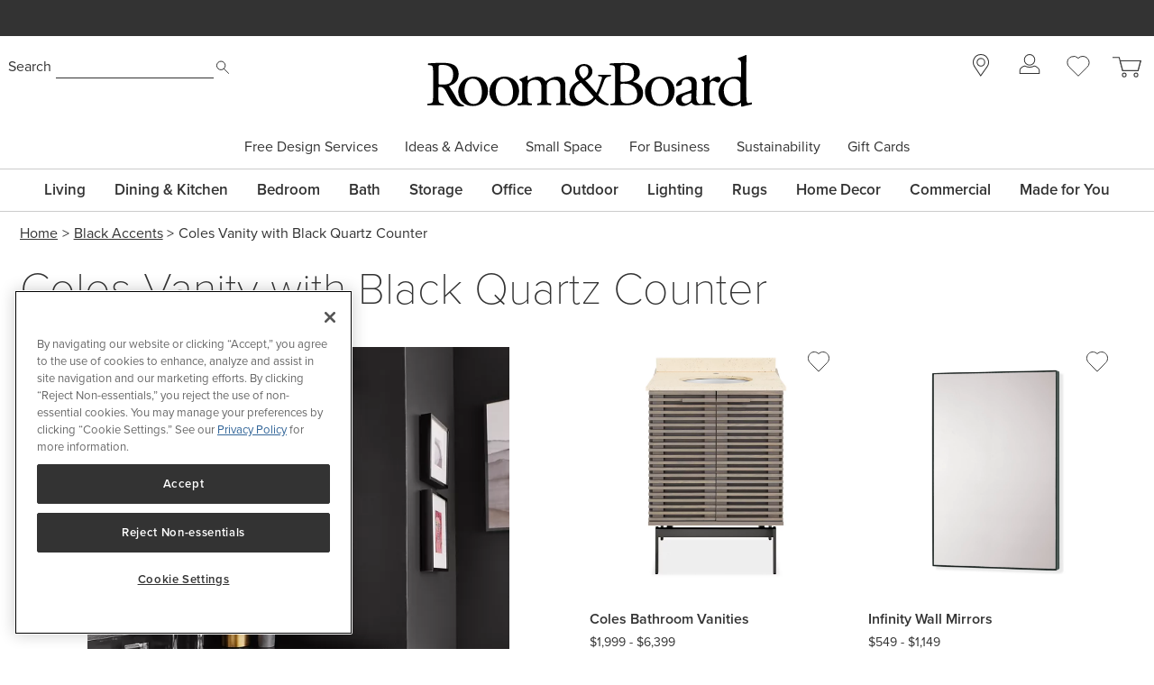

--- FILE ---
content_type: text/html; charset=utf-8
request_url: https://www.roomandboard.com/catalog/black-accents/coles-vanity-with-black-quartz-counter
body_size: 39789
content:
<!DOCTYPE html><html class="tw-bg-white tw-text-base" lang="en"><head><meta charSet="utf-8" data-next-head=""/><meta name="viewport" content="width=device-width" data-next-head=""/><meta http-equiv="X-UA-Compatible" content="IE=edge;chrome=1" data-next-head=""/><title data-next-head="">Coles Vanity with Black Quartz Counter - Black Accents - Room &amp; Board</title><link rel="canonical" href="https://www.roomandboard.com/catalog/black-accents/coles-vanity-with-black-quartz-counter" data-next-head=""/><meta name="application-name" content="Room &amp; Board" data-next-head=""/><meta name="msapplication-config" content="/img/ico/favicons/web-browserconfig.xml" data-next-head=""/><link rel="apple-touch-icon" sizes="60x60" href="https://rnb.scene7.com/is/image/roomandboard/web-apple-touch-icon-60x60" data-next-head=""/><link rel="apple-touch-icon" sizes="76x76" href="https://rnb.scene7.com/is/image/roomandboard/web-apple-touch-icon-76x76" data-next-head=""/><link rel="apple-touch-icon" sizes="120x120" href="https://rnb.scene7.com/is/image/roomandboard/web-apple-touch-icon-120x120" data-next-head=""/><link rel="apple-touch-icon" sizes="152x152" href="https://rnb.scene7.com/is/image/roomandboard/web-apple-touch-icon-152x152" data-next-head=""/><link rel="apple-touch-icon" sizes="180x180" href="https://rnb.scene7.com/is/image/roomandboard/web-apple-touch-icon-180x180" data-next-head=""/><link rel="shortcut icon" href="/img/ico/favicons/favicon.ico" data-next-head=""/><meta name="copyright" content="Copyright 2026 Room &amp;amp; Board, Inc. All Rights Reserved." data-next-head=""/><meta name="description" content="" data-next-head=""/><meta name="keywords" content="" data-next-head=""/><meta name="msvalidate.01" content="45B9E9B2F38529501DA7AE28AC6CF6EE" data-next-head=""/><meta name="format-detection" content="telephone=no" data-next-head=""/><meta property="og:description" content="" data-next-head=""/><meta property="og:image" content="" data-next-head=""/><meta property="og:image:width" content="1200" data-next-head=""/><meta property="og:image:height" content="630" data-next-head=""/><meta property="og:site_name" content="Room &amp; Board" data-next-head=""/><meta property="og:title" content="Coles Vanity with Black Quartz Counter - Black Accents - Room &amp; Board" data-next-head=""/><meta property="og:type" content="" data-next-head=""/><meta property="og:url" content="/catalog/black-accents/coles-vanity-with-black-quartz-counter" data-next-head=""/><meta property="rfk:image" content="" data-next-head=""/><meta property="rfk:source" content="website" data-next-head=""/><meta property="rfk:title" content="Coles Vanity with Black Quartz Counter - Black Accents - Room &amp; Board" data-next-head=""/><meta property="rfk:url" content="" data-next-head=""/><meta name="twitter:site" content="" data-next-head=""/><meta name="twitter:card" content="summary_large_image" data-next-head=""/><meta name="twitter:image" content="" data-next-head=""/><link rel="preload" href="/_next/static/css/03628e4a644c7c0c.css" as="style"/><link rel="preload" href="/_next/static/css/2e391b85fe9aab4d.css" as="style"/><link rel="preload" href="/_next/static/css/c7f3e1a43228ce62.css" as="style"/><link rel="preload" href="/_next/static/css/70ead25fad648402.css" as="style"/><link rel="preload" href="/_next/static/css/f889b44a31585096.css" as="style"/><link rel="preload" href="/_next/static/css/604593c59d523610.css" as="style"/><link rel="preload" href="/_next/static/css/7b3c1aee09eb9db4.css" as="style"/><script type="application/ld+json" data-next-head="">
							{
								"@context": "http://schema.org",
								"@type": "WebSite",
								"url": "https://www.roomandboard.com/",
								"potentialAction": {
									"@type": "SearchAction",
									"target": "https://www.roomandboard.com/search?query={search_term_string}",
									"query-input": "required name=search_term_string"
								}
							}
						</script><link rel="preload" as="image" imageSrcSet="https://rnb.scene7.com/is/image/roomandboard/coles_782497_23e?size=900,900&amp;scl=1 1x, https://rnb.scene7.com/is/image/roomandboard/coles_782497_23e?size=1600,1600&amp;scl=1 2x" data-next-head=""/><link rel="preload" as="image" imageSrcSet="https://rnb.scene7.com/is/image/roomandboard/?layer=0&amp;size=900,900&amp;scl=1&amp;src=782497_wood_SHELL&amp;layer=1&amp;size=900,900&amp;scl=1&amp;src=782497_base_GP&amp;layer=2&amp;size=900,900&amp;scl=1&amp;src=782497_top_ECQ_oval&amp;layer=3&amp;size=900,900&amp;scl=1&amp;src=782497_faucet_sgl&amp;layer=comp 900w, https://rnb.scene7.com/is/image/roomandboard/?layer=0&amp;size=1200,1200&amp;scl=1&amp;src=782497_wood_SHELL&amp;layer=1&amp;size=1200,1200&amp;scl=1&amp;src=782497_base_GP&amp;layer=2&amp;size=1200,1200&amp;scl=1&amp;src=782497_top_ECQ_oval&amp;layer=3&amp;size=1200,1200&amp;scl=1&amp;src=782497_faucet_sgl&amp;layer=comp 1200w, https://rnb.scene7.com/is/image/roomandboard/?layer=0&amp;size=1600,1600&amp;scl=1&amp;src=782497_wood_SHELL&amp;layer=1&amp;size=1600,1600&amp;scl=1&amp;src=782497_base_GP&amp;layer=2&amp;size=1600,1600&amp;scl=1&amp;src=782497_top_ECQ_oval&amp;layer=3&amp;size=1600,1600&amp;scl=1&amp;src=782497_faucet_sgl&amp;layer=comp 1600w, https://rnb.scene7.com/is/image/roomandboard/?layer=0&amp;size=2400,2400&amp;scl=1&amp;src=782497_wood_SHELL&amp;layer=1&amp;size=2400,2400&amp;scl=1&amp;src=782497_base_GP&amp;layer=2&amp;size=2400,2400&amp;scl=1&amp;src=782497_top_ECQ_oval&amp;layer=3&amp;size=2400,2400&amp;scl=1&amp;src=782497_faucet_sgl&amp;layer=comp 2400w" imageSizes="(max-width: 900px) 50vw, 385px" data-next-head=""/><link rel="preload" as="image" imageSrcSet="https://rnb.scene7.com/is/image/roomandboard/?src=ir%7Broomandboardrender/infinity_24w_2d_36h?obj=color&amp;show&amp;src=rpt_ONXGL%7D&amp;size=900,900&amp;scl=1 900w, https://rnb.scene7.com/is/image/roomandboard/?src=ir%7Broomandboardrender/infinity_24w_2d_36h?obj=color&amp;show&amp;src=rpt_ONXGL%7D&amp;size=1200,1200&amp;scl=1 1200w, https://rnb.scene7.com/is/image/roomandboard/?src=ir%7Broomandboardrender/infinity_24w_2d_36h?obj=color&amp;show&amp;src=rpt_ONXGL%7D&amp;size=1600,1600&amp;scl=1 1600w, https://rnb.scene7.com/is/image/roomandboard/?src=ir%7Broomandboardrender/infinity_24w_2d_36h?obj=color&amp;show&amp;src=rpt_ONXGL%7D&amp;size=2400,2400&amp;scl=1 2400w" imageSizes="(max-width: 900px) 50vw, 385px" data-next-head=""/><link rel="preload" as="image" imageSrcSet="https://rnb.scene7.com/is/image/roomandboard/946633_color_BPGP?size=900,900&amp;scl=1 900w, https://rnb.scene7.com/is/image/roomandboard/946633_color_BPGP?size=1200,1200&amp;scl=1 1200w, https://rnb.scene7.com/is/image/roomandboard/946633_color_BPGP?size=1600,1600&amp;scl=1 1600w, https://rnb.scene7.com/is/image/roomandboard/946633_color_BPGP?size=2400,2400&amp;scl=1 2400w" imageSizes="(max-width: 900px) 50vw, 385px" data-next-head=""/><link rel="preload" as="image" imageSrcSet="https://rnb.scene7.com/is/image/roomandboard/?layer=0&amp;size=900,900&amp;scl=1&amp;src=883452_finish_glblk&amp;layer=1&amp;size=900,900&amp;scl=1&amp;src=883452_color_ivr&amp;layer=comp 900w, https://rnb.scene7.com/is/image/roomandboard/?layer=0&amp;size=1200,1200&amp;scl=1&amp;src=883452_finish_glblk&amp;layer=1&amp;size=1200,1200&amp;scl=1&amp;src=883452_color_ivr&amp;layer=comp 1200w, https://rnb.scene7.com/is/image/roomandboard/?layer=0&amp;size=1600,1600&amp;scl=1&amp;src=883452_finish_glblk&amp;layer=1&amp;size=1600,1600&amp;scl=1&amp;src=883452_color_ivr&amp;layer=comp 1600w, https://rnb.scene7.com/is/image/roomandboard/?layer=0&amp;size=2400,2400&amp;scl=1&amp;src=883452_finish_glblk&amp;layer=1&amp;size=2400,2400&amp;scl=1&amp;src=883452_color_ivr&amp;layer=comp 2400w" imageSizes="(max-width: 900px) 50vw, 385px" data-next-head=""/><link rel="preload" as="image" imageSrcSet="https://rnb.scene7.com/is/image/roomandboard/969990?size=900,900&amp;scl=1 900w, https://rnb.scene7.com/is/image/roomandboard/969990?size=1200,1200&amp;scl=1 1200w, https://rnb.scene7.com/is/image/roomandboard/969990?size=1600,1600&amp;scl=1 1600w, https://rnb.scene7.com/is/image/roomandboard/969990?size=2400,2400&amp;scl=1 2400w" imageSizes="(max-width: 900px) 50vw, 385px" data-next-head=""/><link rel="preload" as="image" imageSrcSet="https://rnb.scene7.com/is/image/roomandboard/407959?size=900,900&amp;scl=1 900w, https://rnb.scene7.com/is/image/roomandboard/407959?size=1200,1200&amp;scl=1 1200w, https://rnb.scene7.com/is/image/roomandboard/407959?size=1600,1600&amp;scl=1 1600w, https://rnb.scene7.com/is/image/roomandboard/407959?size=2400,2400&amp;scl=1 2400w" imageSizes="(max-width: 900px) 50vw, 385px" data-next-head=""/><link rel="preload" as="image" imageSrcSet="https://rnb.scene7.com/is/image/roomandboard/261683?size=900,900&amp;scl=1 900w, https://rnb.scene7.com/is/image/roomandboard/261683?size=1200,1200&amp;scl=1 1200w, https://rnb.scene7.com/is/image/roomandboard/261683?size=1600,1600&amp;scl=1 1600w, https://rnb.scene7.com/is/image/roomandboard/261683?size=2400,2400&amp;scl=1 2400w" imageSizes="(max-width: 900px) 50vw, 385px" data-next-head=""/><link rel="stylesheet" href="https://use.typekit.net/nym3qef.css"/><script data-nscript="beforeInteractive">
									// OneTrust callback
									if (typeof window !== undefined) {
										const eventDataLayer = window.eventDataLayer || [];
										function OptanonWrapper() {
											setTimeout(() => {
												eventDataLayer.push({
													event: 'onetrustconsent',
												});
											}, 500);
										}
									}
								</script><link rel="stylesheet" href="/_next/static/css/03628e4a644c7c0c.css" data-n-g=""/><link rel="stylesheet" href="/_next/static/css/2e391b85fe9aab4d.css" data-n-p=""/><link rel="stylesheet" href="/_next/static/css/c7f3e1a43228ce62.css" data-n-p=""/><link rel="stylesheet" href="/_next/static/css/70ead25fad648402.css" data-n-p=""/><link rel="stylesheet" href="/_next/static/css/f889b44a31585096.css" data-n-p=""/><link rel="stylesheet" href="/_next/static/css/604593c59d523610.css" data-n-p=""/><link rel="stylesheet" href="/_next/static/css/7b3c1aee09eb9db4.css"/><noscript data-n-css=""></noscript><script defer="" noModule="" src="/_next/static/chunks/polyfills-42372ed130431b0a.js"></script><script src="https://cdn.cookielaw.org/scripttemplates/otSDKStub.js" type="text/javascript" data-domain-script="2c1e47bb-eefe-4d17-a42e-6d479c1437b8" defer="" data-nscript="beforeInteractive"></script><script defer="" src="/_next/static/chunks/29057.3854d8d261b58123.js"></script><script defer="" src="/_next/static/chunks/27970.13dfdcca13def980.js"></script><script src="/_next/static/chunks/webpack-0ee39f19f84f5c88.js" defer=""></script><script src="/_next/static/chunks/framework-ecc6e484fbc7feb9.js" defer=""></script><script src="/_next/static/chunks/main-add555206052527c.js" defer=""></script><script src="/_next/static/chunks/pages/_app-b83dd835b3c9082c.js" defer=""></script><script src="/_next/static/chunks/dcfe2c7d-b9abff15f236aebe.js" defer=""></script><script src="/_next/static/chunks/48230-3a29491a6a027475.js" defer=""></script><script src="/_next/static/chunks/52234-6a7266416305247a.js" defer=""></script><script src="/_next/static/chunks/73670-cadc8770b4016ed6.js" defer=""></script><script src="/_next/static/chunks/54587-0d51846bd70fc68e.js" defer=""></script><script src="/_next/static/chunks/66446-27d8ad671dd5a919.js" defer=""></script><script src="/_next/static/chunks/75294-5af96eebc42bdac6.js" defer=""></script><script src="/_next/static/chunks/19357-7ea7ebde441ced42.js" defer=""></script><script src="/_next/static/chunks/37552-94967207c60cc36d.js" defer=""></script><script src="/_next/static/chunks/40761-14ff7244e6c5a389.js" defer=""></script><script src="/_next/static/chunks/39555-95ccda50a4c26e4e.js" defer=""></script><script src="/_next/static/chunks/38672-1621ffca69da5649.js" defer=""></script><script src="/_next/static/chunks/91887-2a01d104f5ed32b3.js" defer=""></script><script src="/_next/static/chunks/46144-f989f3a63d5dfd89.js" defer=""></script><script src="/_next/static/chunks/68566-fd4da428f4dcce54.js" defer=""></script><script src="/_next/static/chunks/88793-0517f560706a6ed3.js" defer=""></script><script src="/_next/static/chunks/8095-b3ea0b5313c5ffe7.js" defer=""></script><script src="/_next/static/chunks/30056-e4c7525e899f74bf.js" defer=""></script><script src="/_next/static/chunks/78504-22d51b7ee7da41e8.js" defer=""></script><script src="/_next/static/chunks/29911-540797bd126f9f4c.js" defer=""></script><script src="/_next/static/chunks/67641-07ef7412fb7a1359.js" defer=""></script><script src="/_next/static/chunks/58010-7e82228ef4bbe81a.js" defer=""></script><script src="/_next/static/chunks/33181-d6515e86eafdf842.js" defer=""></script><script src="/_next/static/chunks/186-d8bdac523c5abdda.js" defer=""></script><script src="/_next/static/chunks/pages/catalog/%5Bcategory%5D/%5Bsubcategory%5D-6042cebb2eb81f6c.js" defer=""></script><script src="/_next/static/JO-whN8IFjxrojI21tnis/_buildManifest.js" defer=""></script><script src="/_next/static/JO-whN8IFjxrojI21tnis/_ssgManifest.js" defer=""></script></head><body class="tw-relative"><link rel="preload" as="image" href="https://rnb.scene7.com/is/content/roomandboard/icon_search"/><link rel="preload" as="image" href="https://rnb.scene7.com/is/content/roomandboard/rnb-logo-black"/><link rel="preload" as="image" href="https://rnb.scene7.com/is/content/roomandboard/icon_backSecondarySubmenu_gray"/><link rel="preload" as="image" href="https://rnb.scene7.com/is/content/roomandboard/icon_forwardSecondarySubmenu_gray"/><link rel="preload" as="image" href="https://rnb.scene7.com/is/content/roomandboard/favorite_hollow"/><link rel="preload" as="image" imageSrcSet="https://rnb.scene7.com/is/image/roomandboard/coles_782497_23e?size=900,900&amp;scl=1 1x, https://rnb.scene7.com/is/image/roomandboard/coles_782497_23e?size=1600,1600&amp;scl=1 2x"/><link rel="preload" as="image" href="https://rnb.scene7.com/is/content/roomandboard/favorite"/><link rel="preload" as="image" href="https://rnb.scene7.com/is/content/roomandboard/favorite-check"/><link rel="preload" as="image" imageSrcSet="https://rnb.scene7.com/is/image/roomandboard/?layer=0&amp;size=900,900&amp;scl=1&amp;src=782497_wood_SHELL&amp;layer=1&amp;size=900,900&amp;scl=1&amp;src=782497_base_GP&amp;layer=2&amp;size=900,900&amp;scl=1&amp;src=782497_top_ECQ_oval&amp;layer=3&amp;size=900,900&amp;scl=1&amp;src=782497_faucet_sgl&amp;layer=comp 900w, https://rnb.scene7.com/is/image/roomandboard/?layer=0&amp;size=1200,1200&amp;scl=1&amp;src=782497_wood_SHELL&amp;layer=1&amp;size=1200,1200&amp;scl=1&amp;src=782497_base_GP&amp;layer=2&amp;size=1200,1200&amp;scl=1&amp;src=782497_top_ECQ_oval&amp;layer=3&amp;size=1200,1200&amp;scl=1&amp;src=782497_faucet_sgl&amp;layer=comp 1200w, https://rnb.scene7.com/is/image/roomandboard/?layer=0&amp;size=1600,1600&amp;scl=1&amp;src=782497_wood_SHELL&amp;layer=1&amp;size=1600,1600&amp;scl=1&amp;src=782497_base_GP&amp;layer=2&amp;size=1600,1600&amp;scl=1&amp;src=782497_top_ECQ_oval&amp;layer=3&amp;size=1600,1600&amp;scl=1&amp;src=782497_faucet_sgl&amp;layer=comp 1600w, https://rnb.scene7.com/is/image/roomandboard/?layer=0&amp;size=2400,2400&amp;scl=1&amp;src=782497_wood_SHELL&amp;layer=1&amp;size=2400,2400&amp;scl=1&amp;src=782497_base_GP&amp;layer=2&amp;size=2400,2400&amp;scl=1&amp;src=782497_top_ECQ_oval&amp;layer=3&amp;size=2400,2400&amp;scl=1&amp;src=782497_faucet_sgl&amp;layer=comp 2400w" imageSizes="(max-width: 900px) 50vw, 385px"/><link rel="preload" as="image" href="https://rnb.scene7.com/is/content/roomandboard/review-stars-4_5"/><link rel="preload" as="image" imageSrcSet="https://rnb.scene7.com/is/image/roomandboard/?src=ir%7Broomandboardrender/infinity_24w_2d_36h?obj=color&amp;show&amp;src=rpt_ONXGL%7D&amp;size=900,900&amp;scl=1 900w, https://rnb.scene7.com/is/image/roomandboard/?src=ir%7Broomandboardrender/infinity_24w_2d_36h?obj=color&amp;show&amp;src=rpt_ONXGL%7D&amp;size=1200,1200&amp;scl=1 1200w, https://rnb.scene7.com/is/image/roomandboard/?src=ir%7Broomandboardrender/infinity_24w_2d_36h?obj=color&amp;show&amp;src=rpt_ONXGL%7D&amp;size=1600,1600&amp;scl=1 1600w, https://rnb.scene7.com/is/image/roomandboard/?src=ir%7Broomandboardrender/infinity_24w_2d_36h?obj=color&amp;show&amp;src=rpt_ONXGL%7D&amp;size=2400,2400&amp;scl=1 2400w" imageSizes="(max-width: 900px) 50vw, 385px"/><link rel="preload" as="image" imageSrcSet="https://rnb.scene7.com/is/image/roomandboard/946633_color_BPGP?size=900,900&amp;scl=1 900w, https://rnb.scene7.com/is/image/roomandboard/946633_color_BPGP?size=1200,1200&amp;scl=1 1200w, https://rnb.scene7.com/is/image/roomandboard/946633_color_BPGP?size=1600,1600&amp;scl=1 1600w, https://rnb.scene7.com/is/image/roomandboard/946633_color_BPGP?size=2400,2400&amp;scl=1 2400w" imageSizes="(max-width: 900px) 50vw, 385px"/><link rel="preload" as="image" imageSrcSet="https://rnb.scene7.com/is/image/roomandboard/?layer=0&amp;size=900,900&amp;scl=1&amp;src=883452_finish_glblk&amp;layer=1&amp;size=900,900&amp;scl=1&amp;src=883452_color_ivr&amp;layer=comp 900w, https://rnb.scene7.com/is/image/roomandboard/?layer=0&amp;size=1200,1200&amp;scl=1&amp;src=883452_finish_glblk&amp;layer=1&amp;size=1200,1200&amp;scl=1&amp;src=883452_color_ivr&amp;layer=comp 1200w, https://rnb.scene7.com/is/image/roomandboard/?layer=0&amp;size=1600,1600&amp;scl=1&amp;src=883452_finish_glblk&amp;layer=1&amp;size=1600,1600&amp;scl=1&amp;src=883452_color_ivr&amp;layer=comp 1600w, https://rnb.scene7.com/is/image/roomandboard/?layer=0&amp;size=2400,2400&amp;scl=1&amp;src=883452_finish_glblk&amp;layer=1&amp;size=2400,2400&amp;scl=1&amp;src=883452_color_ivr&amp;layer=comp 2400w" imageSizes="(max-width: 900px) 50vw, 385px"/><link rel="preload" as="image" imageSrcSet="https://rnb.scene7.com/is/image/roomandboard/969990?size=900,900&amp;scl=1 900w, https://rnb.scene7.com/is/image/roomandboard/969990?size=1200,1200&amp;scl=1 1200w, https://rnb.scene7.com/is/image/roomandboard/969990?size=1600,1600&amp;scl=1 1600w, https://rnb.scene7.com/is/image/roomandboard/969990?size=2400,2400&amp;scl=1 2400w" imageSizes="(max-width: 900px) 50vw, 385px"/><link rel="preload" as="image" imageSrcSet="https://rnb.scene7.com/is/image/roomandboard/407959?size=900,900&amp;scl=1 900w, https://rnb.scene7.com/is/image/roomandboard/407959?size=1200,1200&amp;scl=1 1200w, https://rnb.scene7.com/is/image/roomandboard/407959?size=1600,1600&amp;scl=1 1600w, https://rnb.scene7.com/is/image/roomandboard/407959?size=2400,2400&amp;scl=1 2400w" imageSizes="(max-width: 900px) 50vw, 385px"/><link rel="preload" as="image" href="https://rnb.scene7.com/is/content/roomandboard/review-stars-1"/><link rel="preload" as="image" imageSrcSet="https://rnb.scene7.com/is/image/roomandboard/261683?size=900,900&amp;scl=1 900w, https://rnb.scene7.com/is/image/roomandboard/261683?size=1200,1200&amp;scl=1 1200w, https://rnb.scene7.com/is/image/roomandboard/261683?size=1600,1600&amp;scl=1 1600w, https://rnb.scene7.com/is/image/roomandboard/261683?size=2400,2400&amp;scl=1 2400w" imageSizes="(max-width: 900px) 50vw, 385px"/><link rel="preload" as="image" href="https://rnb.scene7.com/is/content/roomandboard/review-stars-5"/><link rel="preload" as="image" href="https://rnb.scene7.com/is/content/roomandboard/icon_privacy-options"/><div id="__next"><div class="engage-toolbar_toolbarWrapper__DGi_X"></div><div class="main_entire-header-container__jMHgD"><div class="tw-hidden-for-print"><a tabindex="0" class="tw-sr-only tw-hidden-for-print focus:tw-not-sr-only" href="/accessibility/">Accessibility Statement</a><a href="#main-content" id="skip-nav-link" tabindex="0" class="tw-sr-only tw-hidden-for-print focus:tw-not-sr-only">Skip Navigation</a></div><div class="print:tw-hidden"><div class="SiteMarketingMessaging_site-marketing-messaging__ymfhN" data-qa="site-marketing-messaging" data-tr-link-event-comp-type="sitewide banner" role="region" aria-label="Site marketing messaging carousel"><p class="tw-sr-only">The following is a carousel of messages about events and offers at Room &amp; Board. Use the previous, next, and pause buttons to navigate or pause the messages.</p><div class="SiteMarketingMessagingBackground_site-marketing-messaging-background__2rewL SiteMarketingMessagingBackground_site-marketing-messaging-background-BANNER_BLACK__EON0u"></div><div class="flicking-viewport flicking-hidden SiteMarketingMessages_site-marketing-messages__P0bPJ"><div class="flicking-camera"><div aria-label="slide 1 of 4" class="SiteMarketingMessage_site-marketing-message__rVTmp" data-qa="site-marketing-message" data-tr-link-event-comp-name="Shop New Arrivals 2026 01082026" data-tr-link-event-comp-position="1:4" role="group"><div><p>Shop <a href="https://www.roomandboard.com/catalog/living/new-arrivals" target="_self">new arrivals</a></p></div></div><div aria-label="slide 2 of 4" class="SiteMarketingMessage_site-marketing-message__rVTmp" data-qa="site-marketing-message" data-tr-link-event-comp-name="$159 full-service delivery, free returns 12092025" data-tr-link-event-comp-position="2:4" role="group"><div><p>$159 full-service delivery, free returns&nbsp;</p></div></div><div aria-label="slide 3 of 4" class="SiteMarketingMessage_site-marketing-message__rVTmp" data-qa="site-marketing-message" data-tr-link-event-comp-name="As low as 0% APR financing with Affirm 01062026" data-tr-link-event-comp-position="3:4" role="group"><div><p>As low as 0% APR financing with <a href="https://www.roomandboard.com/affirm-monthly-financing" target="_self">Affirm</a></p></div></div><div aria-label="slide 4 of 4" class="SiteMarketingMessage_site-marketing-message__rVTmp" data-qa="site-marketing-message" data-tr-link-event-comp-name="Get free design help for your space 01062026" data-tr-link-event-comp-position="4:4" role="group"><div><p>Get <a href="https://www.roomandboard.com/free-design-services" target="_self">free design help</a> for your space&nbsp;</p></div></div></div></div></div></div><div class="tw-hidden tw-pt-[20px] md:tw-block print:tw-block"><header class="header" data-qa="header" data-tr-link-event-comp-type="header navigation"><div class="tw-w-full"><div class="tw-hidden-for-print"><a tabindex="0" class="tw-sr-only tw-hidden-for-print focus:tw-not-sr-only" href="/accessibility/">Accessibility Statement</a><a href="#main-content" id="skip-nav-link" tabindex="0" class="tw-sr-only tw-hidden-for-print focus:tw-not-sr-only">Skip Navigation</a></div></div><div class="main_header-container__I_IpH tw-flex tw-justify-between"><div data-qa="h_search" id="h_search"><form role="search" action="/search" method="get"><span class="tw-sr-only">When typing in this field, a list of search results will appear and be automatically updated as you type.</span><label for="h_searchInput" class="smBsOnly:tw-text-xs tw-text-sm tw-font-normal">Search</label><input class="header-search-input" data-qa="h_searchInput" id="h_searchInput" type="text" name="query"/><button aria-label="Submit search" id="h_searchButton" data-qa="h_searchButton" data-tr-link-event-track="false"><img alt="Search" src="https://rnb.scene7.com/is/content/roomandboard/icon_search"/></button></form></div><div id="logo"><a data-tr-link-event-name="roomandboard" data-tr-link-event-comp-name="logo image" class="ButtonAnchor" data-is-hydrated="false" href="/"><img src="https://rnb.scene7.com/is/content/roomandboard/rnb-logo-black" alt="Room &amp; Board - Homepage."/></a><div class="print-only here-to-help">We&#x27;re here to help<br/>800.301.9720</div></div><div class="top-links tw-w-[220px]" data-tr-link-event-comp-name="top links"><a href="/stores" class="tw-hidden-for-print top-link stores-link" data-tr-link-event-name="stores icon" title="Stores"><svg xmlns="http://www.w3.org/2000/svg" viewBox="0 0 17.37 23.88" style="height:24.73px"><path class="hover-fill" d="M8.69.5a8.16 8.16 0 0 0-7 12.42c.13.2.26.4.4.6L8.45 23l6.76-9.4.32-.43A8.18 8.18 0 0 0 8.69.5Z" stroke="#333333" fill="#ffffff"></path><circle cx="8.69" cy="8.68" r="4.09" stroke="#333333" fill="#ffffff"></circle></svg><span class="tw-sr-only">Store locations</span></a><!--$--><div class="account-menu legacy-top-menu tw-hidden-for-print"><a data-tr-link-event-name="sign in icon" data-qa="account-link" title="Sign In" aria-controls="subMenu-account" aria-expanded="false" data-is-hydrated="false" class="ButtonIcon top-link has-menu sign-in-status-link tw-text-gray" href="/account/sign-in"><svg xmlns="http://www.w3.org/2000/svg" width="22.642" height="21.654" viewBox="0 0 22.642 21.654" focusable="false" class="md:tw-mb-2" aria-hidden="true"><g transform="translate(0.5 0.5)"><ellipse class="hover-fill" cx="5.761" cy="5.761" rx="5.761" ry="5.761" transform="translate(5.06)" fill="currentColor" stroke="currentColor" stroke-linecap="round" stroke-linejoin="round" stroke-miterlimit="10" stroke-width="1"></ellipse><g transform="translate(0 12.502)"><path class="hover-fill" d="M23.642,22.666c0-2.314-4.206-4.907-5.656-4.907a10.29,10.29,0,0,1-5.165,1.3,10.29,10.29,0,0,1-5.165-1.3C5.721,17.759,2,20.136,2,22.666v3.245H23.642Z" transform="translate(-2 -17.759)" fill="currentColor" stroke="currentColor" stroke-miterlimit="10" stroke-width="1"></path></g></g></svg><span class="tw-sr-only">Sign In</span></a></div><!--/$--><a class="tw-hidden-for-print top-link tw-flex tw-items-center" title="Favorites" data-tr-link-event-name="favorites icon" href="/favorites"><svg aria-hidden="true" xmlns="http://www.w3.org/2000/svg" width="25.2" height="23.307" viewBox="0 0 25.2 23.307" focusable="false"><path class="hover-fill" d="M27.9,10.5a7.127,7.127,0,0,0-7.1-7.1,6.944,6.944,0,0,0-5,2.1,7.071,7.071,0,0,0-12.1,5,6.944,6.944,0,0,0,2.1,5h0l10,10,9.7-9.7A6.968,6.968,0,0,0,27.9,10.5Z" transform="translate(-3.2 -2.9)" fill="#333" stroke="#333" stroke-miterlimit="10" stroke-width="1"></path></svg><span class="tw-sr-only">Favorites</span></a><!--$--><a data-tr-link-event-comp-name="top links" data-tr-link-event-name="cart icon" data-qa="cart-items-status-link" data-track="true" title="Cart" class="ButtonAnchor tw-block tw-relative tw-leading-[0] tw-h-5 md:tw-w-[34px] md:tw-h-[27px] top-link" data-is-hydrated="false" href="/cart"><svg class="cart-svg_cartSvg__ztSSb tw-h-5 md:tw-h-[27px]" xmlns="http://www.w3.org/2000/svg" width="30.855" height="21.7" viewBox="0 0 30.855 21.7" focusable="false" aria-hidden="false"><g data-name="Group 39" transform="translate(-1209 -13.5)"><g transform="translate(1203.7 9.7)"><path data-name="Path 22" d="M5.3,4.3h7.1l3.7,14.2H32.6L35.5,7.9H15.7" fill="#fff" stroke="#333" stroke-miterlimit="10" stroke-width="1"></path><circle cx="2" cy="2" r="2" transform="translate(15.8 21)" fill="#fff" stroke="#333" stroke-miterlimit="10" stroke-width="1"></circle><circle cx="2" cy="2" r="2" transform="translate(28.4 21)" fill="#fff" stroke="#333" stroke-miterlimit="10" stroke-width="1"></circle></g><path class="cart-svg_hoverFill__M6ncf" d="M13336.25-190.375h21.859l-2.764,10.406h-16.332Z" transform="translate(-12119.109 207.969)" fill="#fff" stroke="#333" stroke-width="1"></path></g></svg></a><!--/$--></div></div><nav id="preHeaderMenu" aria-label="Secondary menu" class="tw-hidden-for-print pre-header-menu tw-mx-auto" data-tr-link-event-comp-name="preheader menu" data-tr-link-event-comp-type="header navigation"><ul><li><a href="/free-design-services" data-qa="free-design-services-link" data-menu-id="preSubMenu-fds" class="preheaderMenuLink">Free Design Services</a></li><li><a href="/ideas-advice" data-qa="ideas-advice-link" data-menu-id="preSubMenu-IA" class="preheaderMenuLink"><span>Ideas &amp; Advice</span></a><button aria-controls="preSubMenu-IA" aria-expanded="false" class="openMenu" data-menu-id="preSubMenu-IA"><span class="tw-sr-only">Open<!-- --> <span>Ideas &amp; Advice</span> menu</span></button><div class="pre-header-subMenu" id="preSubMenu-IA"><ul><li><a href="/ideas-advice/get-inspired" data-qa="get-inspired-link">Get Inspired</a></li><li><a href="/ideas-advice/explore-materials" data-qa="explore-materials-link">Explore Materials</a></li><li><a href="/ideas-advice/design-your-space" data-qa="design-your-space-link">Design Your Space</a></li><li><a href="/ideas-advice/product-care" data-qa="product-care-assembly-safety-information-link">Product Care, Assembly &amp; Safety Information</a></li><li><a href="/digital-catalogs" data-qa="digital-catalogs-link">Digital Catalogs</a></li><li><a href="/ideas-advice/videos" data-qa="videos-link">Videos</a></li></ul></div></li><li><a href="/small-space" data-qa="small-space-link" data-menu-id="preSubMenu-smSpace" class="preheaderMenuLink">Small Space</a></li><li><a href="/business" data-qa="business-interiors-link" data-menu-id="preSubMenu-business" class="preheaderMenuLink">For Business</a></li><li><a href="/sustainability" data-qa="sustainability-link" data-menu-id="preSubMenu-sustainability" class="preheaderMenuLink">Sustainability</a><button aria-controls="preSubMenu-sustainability" aria-expanded="false" class="openMenu" data-menu-id="preSubMenu-sustainability"><span class="tw-sr-only">Open<!-- --> <span>Sustainability</span> menu</span></button><div class="pre-header-subMenu" id="preSubMenu-sustainability"><ul><li><a href="/sustainability/better-products" data-qa="better-products-link">Better Products</a></li><li><a href="/sustainability/better-for-people" data-qa="better-for-people-link">Better for People</a></li><li><a href="/sustainability/better-for-the-planet" data-qa="better-for-the-planet-link">Better for the Planet</a></li><li><a href="/sustainability/guidelines-policies" data-qa="guidelines-policies-link">Guidelines &amp; Policies</a></li><li><a href="/sustainability/impact-report" data-qa="impact-report-link">Impact Report</a></li><li><a href="/sustainability/certified-b-corp" data-qa="bcorp-link">Certified B Corp</a></li></ul></div></li><li><a href="/gift-cards" data-qa="gift-cards-link" data-menu-id="preSubMenu-giftcards" class="preheaderMenuLink">Gift Cards</a></li></ul></nav><div class="main_dividers__uJ3kt"><div class="main_header-container__I_IpH"><nav id="navigati-nav" aria-label="Main menu" class="topmenu_top-menu__vKfkZ tw-hidden-for-print tw-hidden md:tw-block" data-qa="topMenu" data-tr-link-event-comp-type="header navigation"><ul><li class="" data-tr-link-event-comp-name="Living" id="topMenuSection-15"><a data-menu-id="15" data-qa="root-menu-Living" class="ButtonAnchor ButtonAnchor--noUnderline" data-is-hydrated="false" href="/catalog/living"><span>Living</span></a><div class="topmenu_openMenuHolder__qOd4F"><button aria-controls="subMenu-15" aria-expanded="false" data-menu-id="15" data-qa="root-menu-open-button-Living"><span class="tw-sr-only">Open<!-- --> <span>Living</span> menu</span></button></div><div class="topmenu_subMenu__3BXie subMenu_subMenu__rrlZK subMenu_coll_4__FIEX3" id="subMenu-15" data-qa="sub-menu-Living" role="region" aria-labelledby="topMenuSection-15"><div class="subMenu_subMenu-max__mseee"><div class="subMenu_subMenuNavigationLinks__uFaw5"><div class="subMenu_menuColl__ZjFFN" data-column-key="living-1" data-qa="topMenu-megaMenu"><section class="subMenu_menu-node__Caiko "><div><span role="heading" aria-level="2"><a class="ButtonAnchor ButtonAnchor--noUnderline subMenu_menu-node-heading__tLuVS subMenu_menu-node-heading-link__9yzE9" data-is-hydrated="false" href="/catalog/living/sofas-and-sectionals"><span>Sofas & Sectionals</span></a></span></div><ul><li class=""><a class="ButtonAnchor ButtonAnchor--noUnderline" data-is-hydrated="false" href="/catalog/living/sofas-and-loveseats"><span>Sofas & Loveseats</span></a></li><li class=""><a class="ButtonAnchor ButtonAnchor--noUnderline" data-is-hydrated="false" href="/catalog/living/sofas-with-chaise"><span>Sofas with Chaise</span></a></li><li class=""><a class="ButtonAnchor ButtonAnchor--noUnderline" data-is-hydrated="false" href="/catalog/living/sectionals"><span>Sectionals</span></a></li><li class=""><a class="ButtonAnchor ButtonAnchor--noUnderline" data-is-hydrated="false" href="/catalog/living/sleeper-sofas"><span>Sleeper Sofas</span></a></li><li class=""><a class="ButtonAnchor ButtonAnchor--noUnderline" data-is-hydrated="false" href="/catalog/living/chaises-and-daybeds"><span>Chaises & Daybeds</span></a></li></ul></section></div><div class="subMenu_menuColl__ZjFFN" data-column-key="living-2" data-qa="topMenu-megaMenu"><section class="subMenu_menu-node__Caiko "><div><span role="heading" aria-level="2"><a class="ButtonAnchor ButtonAnchor--noUnderline subMenu_menu-node-heading__tLuVS subMenu_menu-node-heading-link__9yzE9" data-is-hydrated="false" href="/catalog/living/chairs-and-ottomans"><span>Chairs & Ottomans</span></a></span></div><ul><li class=""><a class="ButtonAnchor ButtonAnchor--noUnderline" data-is-hydrated="false" href="/catalog/living/chairs"><span>Chairs</span></a></li><li class=""><a class="ButtonAnchor ButtonAnchor--noUnderline" data-is-hydrated="false" href="/catalog/living/recliners"><span>Recliners</span></a></li><li class=""><a class="ButtonAnchor ButtonAnchor--noUnderline" data-is-hydrated="false" href="/catalog/living/ottomans"><span>Ottomans</span></a></li><li class=""><a class="ButtonAnchor ButtonAnchor--noUnderline" data-is-hydrated="false" href="/catalog/living/benches-and-stools"><span>Benches & Stools</span></a></li></ul></section><section class="subMenu_menu-node__Caiko "><div><span role="heading" aria-level="2"><a class="ButtonAnchor ButtonAnchor--noUnderline subMenu_menu-node-heading__tLuVS subMenu_menu-node-heading-link__9yzE9" data-is-hydrated="false" href="/catalog/living/accent-tables"><span>Accent Tables</span></a></span></div><ul><li class=""><a class="ButtonAnchor ButtonAnchor--noUnderline" data-is-hydrated="false" href="/catalog/living/coffee-tables"><span>Coffee Tables</span></a></li><li class=""><a class="ButtonAnchor ButtonAnchor--noUnderline" data-is-hydrated="false" href="/catalog/living/end-tables"><span>End Tables</span></a></li><li class=""><a class="ButtonAnchor ButtonAnchor--noUnderline" data-is-hydrated="false" href="/catalog/living/consoles"><span>Consoles</span></a></li></ul></section></div><div class="subMenu_menuColl__ZjFFN" data-column-key="living-3" data-qa="topMenu-megaMenu"><section class="subMenu_menu-node__Caiko "><div><span role="heading" aria-level="2"><a class="ButtonAnchor ButtonAnchor--noUnderline subMenu_menu-node-heading__tLuVS subMenu_menu-node-heading-link__9yzE9" data-is-hydrated="false" href="/catalog/living/living-storage-furniture"><span>Storage</span></a></span></div><ul><li class=""><a class="ButtonAnchor ButtonAnchor--noUnderline" data-is-hydrated="false" href="/catalog/living/media-cabinets"><span>Media Cabinets</span></a></li><li class=""><a class="ButtonAnchor ButtonAnchor--noUnderline" data-is-hydrated="false" href="/catalog/living/storage-cabinets"><span>Storage Cabinets</span></a></li><li class=""><a class="ButtonAnchor ButtonAnchor--noUnderline" data-is-hydrated="false" href="/catalog/living/bookcases-and-wall-units"><span>Bookcases & Wall Units</span></a></li><li class=""><a class="ButtonAnchor ButtonAnchor--noUnderline" data-is-hydrated="false" href="/catalog/living/bar-cabinets-and-carts"><span>Bar Cabinets & Carts</span></a></li></ul></section><section class="subMenu_menu-node__Caiko "><div><span role="heading" aria-level="2"><a class="ButtonAnchor ButtonAnchor--noUnderline subMenu_menu-node-heading__tLuVS subMenu_menu-node-heading-link__9yzE9" data-is-hydrated="false" href="/catalog/made-for-you"><span>Made for You</span></a></span></div><ul><li class=""><a class="ButtonAnchor ButtonAnchor--noUnderline" data-is-hydrated="false" href="/catalog/made-for-you/custom-fabric-sectionals"><span>Fabric Sectionals</span></a></li><li class=""><a class="ButtonAnchor ButtonAnchor--noUnderline" data-is-hydrated="false" href="/catalog/made-for-you/custom-leather-sectionals"><span>Leather Sectionals</span></a></li><li class=""><a class="ButtonAnchor ButtonAnchor--noUnderline" data-is-hydrated="false" href="/catalog/made-for-you/custom-dining-and-accent-tables"><span>Tables</span></a></li><li class=""><a class="ButtonAnchor ButtonAnchor--noUnderline" data-is-hydrated="false" href="/catalog/made-for-you/custom-storage?set=custom-cabinets"><span>Cabinets</span></a></li><li class=""><a class="ButtonAnchor ButtonAnchor--noUnderline" data-is-hydrated="false" href="/catalog/made-for-you/custom-storage?set=custom-bookcases"><span>Bookcases</span></a></li></ul></section></div><div class="subMenu_menuColl__ZjFFN" data-column-key="living-4" data-qa="topMenu-megaMenu"><section class="subMenu_menu-node__Caiko "><div><span role="heading" aria-level="2"><a class="ButtonAnchor ButtonAnchor--noUnderline subMenu_menu-node-heading__tLuVS subMenu_menu-node-heading-link__9yzE9" data-is-hydrated="false" href="/catalog/living/living-room-decor"><span>Decor</span></a></span></div><ul><li class=""><a class="ButtonAnchor ButtonAnchor--noUnderline" data-is-hydrated="false" href="/catalog/home-decor/throw-pillows"><span>Throw Pillows</span></a></li><li class=""><a class="ButtonAnchor ButtonAnchor--noUnderline" data-is-hydrated="false" href="/catalog/home-decor/throw-blankets"><span>Throw Blankets</span></a></li><li class=""><a class="ButtonAnchor ButtonAnchor--noUnderline" data-is-hydrated="false" href="/catalog/home-decor/wall-art"><span>Wall Art</span></a></li><li class=""><a class="ButtonAnchor ButtonAnchor--noUnderline" data-is-hydrated="false" href="/catalog/home-decor/shelves-and-ledges"><span>Shelves & Ledges</span></a></li></ul></section><section class="subMenu_menu-node__Caiko clearance"><ul role="presentation"><li class="clearance-item"><a class="ButtonAnchor ButtonAnchor--noUnderline" data-is-hydrated="false" href="/clearance/living"><span>Living Clearance</span></a></li></ul></section></div></div><div class="subMenuPromos_subMenuPromos__P8G8P subMenuPromos_subMenuPromos_grid_1over2__A151u" data-qa="promo-images" data-tr-link-event-comp-name="featured content"><a href="/ideas-advice/get-inspired/living-room-ideas" data-tr-link-event-comp-position="1:3"><img alt="" loading="lazy" width="493" height="168" decoding="async" data-nimg="1" style="color:transparent" sizes="(max-width: 900px) 100vw, 493px" srcSet="https://rnb.scene7.com/is/image/roomandboard/navPromo_living_01_0126?size=900,900&amp;scl=1 900w, https://rnb.scene7.com/is/image/roomandboard/navPromo_living_01_0126?size=1200,1200&amp;scl=1 1200w, https://rnb.scene7.com/is/image/roomandboard/navPromo_living_01_0126?size=1600,1600&amp;scl=1 1600w, https://rnb.scene7.com/is/image/roomandboard/navPromo_living_01_0126?size=2400,2400&amp;scl=1 2400w" src="https://rnb.scene7.com/is/image/roomandboard/navPromo_living_01_0126?size=2400,2400&amp;scl=1"/><span class="subMenuPromos_subMenuPromos_title__ugM6_">Inspiring Living Rooms</span></a><a href="/ideas-advice/design-your-space/living/seating-ideas-small-living-room" data-tr-link-event-comp-position="2:3"><img alt="" loading="lazy" width="234" height="168" decoding="async" data-nimg="1" style="color:transparent" sizes="(max-width: 900px) 100vw, 234px" srcSet="https://rnb.scene7.com/is/image/roomandboard/navPromo_living_02_0126?size=900,900&amp;scl=1 900w, https://rnb.scene7.com/is/image/roomandboard/navPromo_living_02_0126?size=1200,1200&amp;scl=1 1200w, https://rnb.scene7.com/is/image/roomandboard/navPromo_living_02_0126?size=1600,1600&amp;scl=1 1600w, https://rnb.scene7.com/is/image/roomandboard/navPromo_living_02_0126?size=2400,2400&amp;scl=1 2400w" src="https://rnb.scene7.com/is/image/roomandboard/navPromo_living_02_0126?size=2400,2400&amp;scl=1"/><span class="subMenuPromos_subMenuPromos_title__ugM6_">Seating Ideas for a Small Living Room</span></a><a href="/catalog/living/new-living" data-tr-link-event-comp-position="3:3"><img alt="" loading="lazy" width="234" height="168" decoding="async" data-nimg="1" style="color:transparent" sizes="(max-width: 900px) 100vw, 234px" srcSet="https://rnb.scene7.com/is/image/roomandboard/navPromo_living_03_0126?size=900,900&amp;scl=1 900w, https://rnb.scene7.com/is/image/roomandboard/navPromo_living_03_0126?size=1200,1200&amp;scl=1 1200w, https://rnb.scene7.com/is/image/roomandboard/navPromo_living_03_0126?size=1600,1600&amp;scl=1 1600w, https://rnb.scene7.com/is/image/roomandboard/navPromo_living_03_0126?size=2400,2400&amp;scl=1 2400w" src="https://rnb.scene7.com/is/image/roomandboard/navPromo_living_03_0126?size=2400,2400&amp;scl=1"/><span class="subMenuPromos_subMenuPromos_title__ugM6_">New Living</span></a></div></div></div></li><li class="" data-tr-link-event-comp-name="Dining &amp; Kitchen" id="topMenuSection-20"><a data-menu-id="20" data-qa="root-menu-Dining &amp; Kitchen" class="ButtonAnchor ButtonAnchor--noUnderline" data-is-hydrated="false" href="/catalog/dining-and-kitchen"><span>Dining & Kitchen</span></a><div class="topmenu_openMenuHolder__qOd4F"><button aria-controls="subMenu-20" aria-expanded="false" data-menu-id="20" data-qa="root-menu-open-button-Dining &amp; Kitchen"><span class="tw-sr-only">Open<!-- --> <span>Dining & Kitchen</span> menu</span></button></div><div class="topmenu_subMenu__3BXie subMenu_subMenu__rrlZK subMenu_coll_4__FIEX3" id="subMenu-20" data-qa="sub-menu-Dining &amp; Kitchen" role="region" aria-labelledby="topMenuSection-20"><div class="subMenu_subMenu-max__mseee"><div class="subMenu_subMenuNavigationLinks__uFaw5"><div class="subMenu_menuColl__ZjFFN" data-column-key="dining-and-kitchen-1" data-qa="topMenu-megaMenu"><section class="subMenu_menu-node__Caiko "><div><span role="heading" aria-level="2"><a class="ButtonAnchor ButtonAnchor--noUnderline subMenu_menu-node-heading__tLuVS subMenu_menu-node-heading-link__9yzE9" data-is-hydrated="false" href="/catalog/dining-and-kitchen/dining-tables"><span>Tables</span></a></span></div><ul><li class=""><a class="ButtonAnchor ButtonAnchor--noUnderline" data-is-hydrated="false" href="/catalog/dining-and-kitchen/tables"><span>Tables</span></a></li><li class=""><a class="ButtonAnchor ButtonAnchor--noUnderline" data-is-hydrated="false" href="/catalog/dining-and-kitchen/counter-and-bar-tables"><span>Counter & Bar Tables</span></a></li><li class=""><a class="ButtonAnchor ButtonAnchor--noUnderline" data-is-hydrated="false" href="/catalog/dining-and-kitchen/kitchen-islands"><span>Kitchen Islands</span></a></li></ul></section><section class="subMenu_menu-node__Caiko "><div><span role="heading" aria-level="2"><a class="ButtonAnchor ButtonAnchor--noUnderline subMenu_menu-node-heading__tLuVS subMenu_menu-node-heading-link__9yzE9" data-is-hydrated="false" href="/catalog/dining-and-kitchen/dining-seating"><span>Seating</span></a></span></div><ul><li class=""><a class="ButtonAnchor ButtonAnchor--noUnderline" data-is-hydrated="false" href="/catalog/dining-and-kitchen/chairs"><span>Chairs</span></a></li><li class=""><a class="ButtonAnchor ButtonAnchor--noUnderline" data-is-hydrated="false" href="/catalog/dining-and-kitchen/counter-and-bar-stools"><span>Counter & Bar Stools</span></a></li><li class=""><a class="ButtonAnchor ButtonAnchor--noUnderline" data-is-hydrated="false" href="/catalog/dining-and-kitchen/benches"><span>Benches</span></a></li></ul></section></div><div class="subMenu_menuColl__ZjFFN" data-column-key="dining-and-kitchen-2" data-qa="topMenu-megaMenu"><section class="subMenu_menu-node__Caiko "><div><span role="heading" aria-level="2"><a class="ButtonAnchor ButtonAnchor--noUnderline subMenu_menu-node-heading__tLuVS subMenu_menu-node-heading-link__9yzE9" data-is-hydrated="false" href="/catalog/dining-and-kitchen/dining-and-kitchen-storage"><span>Storage</span></a></span></div><ul><li class=""><a class="ButtonAnchor ButtonAnchor--noUnderline" data-is-hydrated="false" href="/catalog/dining-and-kitchen/storage-cabinets"><span>Storage Cabinets</span></a></li><li class=""><a class="ButtonAnchor ButtonAnchor--noUnderline" data-is-hydrated="false" href="/catalog/dining-and-kitchen/bar-cabinets-and-carts"><span>Bar Cabinets & Carts</span></a></li><li class=""><a class="ButtonAnchor ButtonAnchor--noUnderline" data-is-hydrated="false" href="/catalog/dining-and-kitchen/bookcases-and-wall-units"><span>Bookcases & Wall Units</span></a></li></ul></section><section class="subMenu_menu-node__Caiko "><div><span role="heading" aria-level="2"><a class="ButtonAnchor ButtonAnchor--noUnderline subMenu_menu-node-heading__tLuVS subMenu_menu-node-heading-link__9yzE9" data-is-hydrated="false" href="/catalog/made-for-you"><span>Made for You</span></a></span></div><ul><li class=""><a class="ButtonAnchor ButtonAnchor--noUnderline" data-is-hydrated="false" href="/catalog/made-for-you/custom-dining-and-accent-tables"><span>Tables</span></a></li><li class=""><a class="ButtonAnchor ButtonAnchor--noUnderline" data-is-hydrated="false" href="/catalog/made-for-you/custom-storage?set=custom-cabinets"><span>Cabinets</span></a></li><li class=""><a class="ButtonAnchor ButtonAnchor--noUnderline" data-is-hydrated="false" href="/catalog/made-for-you/custom-storage?set=custom-bookcases"><span>Bookcases</span></a></li></ul></section></div><div class="subMenu_menuColl__ZjFFN" data-column-key="dining-and-kitchen-3" data-qa="topMenu-megaMenu"><section class="subMenu_menu-node__Caiko "><div><span role="heading" aria-level="2"><a class="ButtonAnchor ButtonAnchor--noUnderline subMenu_menu-node-heading__tLuVS subMenu_menu-node-heading-link__9yzE9" data-is-hydrated="false" href="/catalog/dining-and-kitchen/kitchen-and-organization"><span>Kitchen & Organization</span></a></span></div><ul><li class=""><a class="ButtonAnchor ButtonAnchor--noUnderline" data-is-hydrated="false" href="/catalog/dining-and-kitchen/kitchen-tools"><span>Kitchen Tools</span></a></li><li class=""><a class="ButtonAnchor ButtonAnchor--noUnderline" data-is-hydrated="false" href="/catalog/dining-and-kitchen/tabletop"><span>Tabletop</span></a></li><li class=""><a class="ButtonAnchor ButtonAnchor--noUnderline" data-is-hydrated="false" href="/catalog/home-decor/baskets-and-bins"><span>Baskets & Bins</span></a></li><li class=""><a class="ButtonAnchor ButtonAnchor--noUnderline" data-is-hydrated="false" href="/catalog/dining-and-kitchen/care-and-cleaning"><span>Care & Cleaning</span></a></li></ul></section></div><div class="subMenu_menuColl__ZjFFN" data-column-key="dining-and-kitchen-4" data-qa="topMenu-megaMenu"><section class="subMenu_menu-node__Caiko "><div><span role="heading" aria-level="2"><a class="ButtonAnchor ButtonAnchor--noUnderline subMenu_menu-node-heading__tLuVS subMenu_menu-node-heading-link__9yzE9" data-is-hydrated="false" href="/catalog/dining-and-kitchen/dining-and-kitchen-decor"><span>Decor</span></a></span></div><ul><li class=""><a class="ButtonAnchor ButtonAnchor--noUnderline" data-is-hydrated="false" href="/catalog/lighting/pendant-lights-and-chandeliers"><span>Pendant Lights & Chandeliers</span></a></li><li class=""><a class="ButtonAnchor ButtonAnchor--noUnderline" data-is-hydrated="false" href="/catalog/rugs/dining-room-rugs"><span>Rugs</span></a></li><li class=""><a class="ButtonAnchor ButtonAnchor--noUnderline" data-is-hydrated="false" href="/catalog/home-decor/vases-and-bowls"><span>Vases & Bowls</span></a></li><li class=""><a class="ButtonAnchor ButtonAnchor--noUnderline" data-is-hydrated="false" href="/catalog/home-decor/candles-and-candle-holders"><span>Candles & Candle Holders</span></a></li><li class=""><a class="ButtonAnchor ButtonAnchor--noUnderline" data-is-hydrated="false" href="/catalog/home-decor/shelves-and-ledges"><span>Shelves & Ledges</span></a></li><li class=""><a class="ButtonAnchor ButtonAnchor--noUnderline" data-is-hydrated="false" href="/catalog/home-decor/cabinet-hardware"><span>Cabinet Hardware</span></a></li></ul></section><section class="subMenu_menu-node__Caiko clearance"><ul role="presentation"><li class="clearance-item"><a class="ButtonAnchor ButtonAnchor--noUnderline" data-is-hydrated="false" href="/clearance/dining-and-kitchen"><span>Dining & Kitchen Clearance</span></a></li></ul></section></div></div><div class="subMenuPromos_subMenuPromos__P8G8P subMenuPromos_subMenuPromos_grid_1over1__NzHXn" data-qa="promo-images" data-tr-link-event-comp-name="featured content"><a href="/ideas-advice/get-inspired/dining-room-ideas" data-tr-link-event-comp-position="1:2"><img alt="" loading="lazy" width="493" height="168" decoding="async" data-nimg="1" style="color:transparent" sizes="(max-width: 900px) 100vw, 493px" srcSet="https://rnb.scene7.com/is/image/roomandboard/navPromo_dining_01_1024?size=900,900&amp;scl=1 900w, https://rnb.scene7.com/is/image/roomandboard/navPromo_dining_01_1024?size=1200,1200&amp;scl=1 1200w, https://rnb.scene7.com/is/image/roomandboard/navPromo_dining_01_1024?size=1600,1600&amp;scl=1 1600w, https://rnb.scene7.com/is/image/roomandboard/navPromo_dining_01_1024?size=2400,2400&amp;scl=1 2400w" src="https://rnb.scene7.com/is/image/roomandboard/navPromo_dining_01_1024?size=2400,2400&amp;scl=1"/><span class="subMenuPromos_subMenuPromos_title__ugM6_">Inspiring Dining &amp; Kitchen Spaces</span></a><a href="/catalog/dining-and-kitchen/table-and-chair-pairings" data-tr-link-event-comp-position="2:2"><img alt="" loading="lazy" width="493" height="168" decoding="async" data-nimg="1" style="color:transparent" sizes="(max-width: 900px) 100vw, 493px" srcSet="https://rnb.scene7.com/is/image/roomandboard/navPromo_dining_02_0523?size=900,900&amp;scl=1 900w, https://rnb.scene7.com/is/image/roomandboard/navPromo_dining_02_0523?size=1200,1200&amp;scl=1 1200w, https://rnb.scene7.com/is/image/roomandboard/navPromo_dining_02_0523?size=1600,1600&amp;scl=1 1600w, https://rnb.scene7.com/is/image/roomandboard/navPromo_dining_02_0523?size=2400,2400&amp;scl=1 2400w" src="https://rnb.scene7.com/is/image/roomandboard/navPromo_dining_02_0523?size=2400,2400&amp;scl=1"/><span class="subMenuPromos_subMenuPromos_title__ugM6_">Table &amp; Chair Pairings</span></a></div></div></div></li><li class="" data-tr-link-event-comp-name="Bedroom" id="topMenuSection-25"><a data-menu-id="25" data-qa="root-menu-Bedroom" class="ButtonAnchor ButtonAnchor--noUnderline" data-is-hydrated="false" href="/catalog/bedroom"><span>Bedroom</span></a><div class="topmenu_openMenuHolder__qOd4F"><button aria-controls="subMenu-25" aria-expanded="false" data-menu-id="25" data-qa="root-menu-open-button-Bedroom"><span class="tw-sr-only">Open<!-- --> <span>Bedroom</span> menu</span></button></div><div class="topmenu_subMenu__3BXie subMenu_subMenu__rrlZK subMenu_coll_3__J2JcA" id="subMenu-25" data-qa="sub-menu-Bedroom" role="region" aria-labelledby="topMenuSection-25"><div class="subMenu_subMenu-max__mseee"><div class="subMenu_subMenuNavigationLinks__uFaw5"><div class="subMenu_menuColl__ZjFFN" data-column-key="bedroom-1" data-qa="topMenu-megaMenu"><section class="subMenu_menu-node__Caiko "><div><span role="heading" aria-level="2"><a class="ButtonAnchor ButtonAnchor--noUnderline subMenu_menu-node-heading__tLuVS subMenu_menu-node-heading-link__9yzE9" data-is-hydrated="false" href="/catalog/bedroom/beds-and-mattresses"><span>Beds & Mattresses</span></a></span></div><ul><li class=""><a class="ButtonAnchor ButtonAnchor--noUnderline" data-is-hydrated="false" href="/catalog/bedroom/beds"><span>Beds</span></a></li><li class=""><a class="ButtonAnchor ButtonAnchor--noUnderline" data-is-hydrated="false" href="/catalog/bedroom/bunk-and-loft-beds"><span>Bunk & Loft Beds</span></a></li><li class=""><a class="ButtonAnchor ButtonAnchor--noUnderline" data-is-hydrated="false" href="/catalog/bedroom/mattresses"><span>Mattresses</span></a></li><li class=""><a class="ButtonAnchor ButtonAnchor--noUnderline" data-is-hydrated="false" href="/catalog/bedroom/adjustable-beds-and-platform-board"><span>Adjustable Beds & Platform Board</span></a></li></ul></section><section class="subMenu_menu-node__Caiko "><div><span role="heading" aria-level="2"><a class="ButtonAnchor ButtonAnchor--noUnderline subMenu_menu-node-heading__tLuVS subMenu_menu-node-heading-link__9yzE9" data-is-hydrated="false" href="/catalog/bedroom/bedding"><span>Bedding</span></a></span></div><ul><li class=""><a class="ButtonAnchor ButtonAnchor--noUnderline" data-is-hydrated="false" href="/catalog/bedroom/sheets-and-sheet-sets"><span>Sheets & Pillowcases</span></a></li><li class=""><a class="ButtonAnchor ButtonAnchor--noUnderline" data-is-hydrated="false" href="/catalog/bedroom/blankets-and-coverlets"><span>Blankets & Coverlets</span></a></li><li class=""><a class="ButtonAnchor ButtonAnchor--noUnderline" data-is-hydrated="false" href="/catalog/bedroom/duvet-covers-and-shams"><span>Duvet Covers & Shams</span></a></li><li class=""><a class="ButtonAnchor ButtonAnchor--noUnderline" data-is-hydrated="false" href="/catalog/bedroom/bedding-essentials"><span>Bedding Essentials</span></a></li><li class=""><a class="ButtonAnchor ButtonAnchor--noUnderline" data-is-hydrated="false" href="/catalog/bedroom/bedding-bundles"><span>Bedding Bundles</span></a></li></ul></section></div><div class="subMenu_menuColl__ZjFFN" data-column-key="bedroom-2" data-qa="topMenu-megaMenu"><section class="subMenu_menu-node__Caiko "><div><span role="heading" aria-level="2"><a class="ButtonAnchor ButtonAnchor--noUnderline subMenu_menu-node-heading__tLuVS subMenu_menu-node-heading-link__9yzE9" data-is-hydrated="false" href="/catalog/bedroom/bedroom-furniture"><span>Furniture</span></a></span></div><ul><li class=""><a class="ButtonAnchor ButtonAnchor--noUnderline" data-is-hydrated="false" href="/catalog/bedroom/dressers"><span>Dressers</span></a></li><li class=""><a class="ButtonAnchor ButtonAnchor--noUnderline" data-is-hydrated="false" href="/catalog/bedroom/nightstands"><span>Nightstands</span></a></li><li class=""><a class="ButtonAnchor ButtonAnchor--noUnderline" data-is-hydrated="false" href="/catalog/bedroom/armoires-and-cabinets"><span>Armoires & Cabinets</span></a></li><li class=""><a class="ButtonAnchor ButtonAnchor--noUnderline" data-is-hydrated="false" href="/catalog/bedroom/bookcases-and-wall-units"><span>Bookcases & Wall Units</span></a></li><li class=""><a class="ButtonAnchor ButtonAnchor--noUnderline" data-is-hydrated="false" href="/catalog/bedroom/benches-and-stools"><span>Benches & Stools</span></a></li></ul></section></div><div class="subMenu_menuColl__ZjFFN" data-column-key="bedroom-3" data-qa="topMenu-megaMenu"><section class="subMenu_menu-node__Caiko "><div><span role="heading" aria-level="2"><a class="ButtonAnchor ButtonAnchor--noUnderline subMenu_menu-node-heading__tLuVS subMenu_menu-node-heading-link__9yzE9" data-is-hydrated="false" href="/catalog/bedroom/bedroom-decor"><span>Decor</span></a></span></div><ul><li class=""><a class="ButtonAnchor ButtonAnchor--noUnderline" data-is-hydrated="false" href="/catalog/home-decor/throw-blankets"><span>Throw Blankets</span></a></li><li class=""><a class="ButtonAnchor ButtonAnchor--noUnderline" data-is-hydrated="false" href="/catalog/home-decor/throw-pillows"><span>Throw Pillows</span></a></li><li class=""><a class="ButtonAnchor ButtonAnchor--noUnderline" data-is-hydrated="false" href="/catalog/home-decor/mirrors"><span>Mirrors</span></a></li><li class=""><a class="ButtonAnchor ButtonAnchor--noUnderline" data-is-hydrated="false" href="/catalog/home-decor/wall-art"><span>Wall Art</span></a></li><li class=""><a class="ButtonAnchor ButtonAnchor--noUnderline" data-is-hydrated="false" href="/catalog/home-decor/shelves-and-ledges"><span>Shelves & Ledges</span></a></li><li class=""><a class="ButtonAnchor ButtonAnchor--noUnderline" data-is-hydrated="false" href="/catalog/home-decor/cabinet-hardware"><span>Cabinet Hardware</span></a></li></ul></section><section class="subMenu_menu-node__Caiko clearance"><ul role="presentation"><li class="clearance-item"><a class="ButtonAnchor ButtonAnchor--noUnderline" data-is-hydrated="false" href="/clearance/bedroom"><span>Bedroom Clearance</span></a></li></ul></section></div></div><div class="subMenuPromos_subMenuPromos__P8G8P subMenuPromos_subMenuPromos_grid_1and2__UKcGt" data-qa="promo-images" data-tr-link-event-comp-name="featured content"><a href="/ideas-advice/design-your-space/bedroom/bedroom-storage-ideas" data-tr-link-event-comp-position="1:3"><img alt="" loading="lazy" width="370" height="386" decoding="async" data-nimg="1" style="color:transparent" sizes="(max-width: 900px) 100vw, 370px" srcSet="https://rnb.scene7.com/is/image/roomandboard/navPromo_bedroom_01_0126?size=900,900&amp;scl=1 900w, https://rnb.scene7.com/is/image/roomandboard/navPromo_bedroom_01_0126?size=1200,1200&amp;scl=1 1200w, https://rnb.scene7.com/is/image/roomandboard/navPromo_bedroom_01_0126?size=1600,1600&amp;scl=1 1600w, https://rnb.scene7.com/is/image/roomandboard/navPromo_bedroom_01_0126?size=2400,2400&amp;scl=1 2400w" src="https://rnb.scene7.com/is/image/roomandboard/navPromo_bedroom_01_0126?size=2400,2400&amp;scl=1"/><span class="subMenuPromos_subMenuPromos_title__ugM6_">Bedroom Storage Ideas</span></a><a href="/ideas-advice/get-inspired/modern-style-gallery?filter=bedroom" data-tr-link-event-comp-position="2:3"><img alt="" loading="lazy" width="370" height="168" decoding="async" data-nimg="1" style="color:transparent" sizes="(max-width: 900px) 100vw, 370px" srcSet="https://rnb.scene7.com/is/image/roomandboard/navPromo_bedroom_02_0126?size=900,900&amp;scl=1 900w, https://rnb.scene7.com/is/image/roomandboard/navPromo_bedroom_02_0126?size=1200,1200&amp;scl=1 1200w, https://rnb.scene7.com/is/image/roomandboard/navPromo_bedroom_02_0126?size=1600,1600&amp;scl=1 1600w, https://rnb.scene7.com/is/image/roomandboard/navPromo_bedroom_02_0126?size=2400,2400&amp;scl=1 2400w" src="https://rnb.scene7.com/is/image/roomandboard/navPromo_bedroom_02_0126?size=2400,2400&amp;scl=1"/><span class="subMenuPromos_subMenuPromos_title__ugM6_">Customer Photos</span></a><a href="/ideas-advice/design-your-space/bedroom/how-to-style-a-bed" data-tr-link-event-comp-position="3:3"><img alt="" loading="lazy" width="370" height="168" decoding="async" data-nimg="1" style="color:transparent" sizes="(max-width: 900px) 100vw, 370px" srcSet="https://rnb.scene7.com/is/image/roomandboard/navPromo_bedroom_03_0126?size=900,900&amp;scl=1 900w, https://rnb.scene7.com/is/image/roomandboard/navPromo_bedroom_03_0126?size=1200,1200&amp;scl=1 1200w, https://rnb.scene7.com/is/image/roomandboard/navPromo_bedroom_03_0126?size=1600,1600&amp;scl=1 1600w, https://rnb.scene7.com/is/image/roomandboard/navPromo_bedroom_03_0126?size=2400,2400&amp;scl=1 2400w" src="https://rnb.scene7.com/is/image/roomandboard/navPromo_bedroom_03_0126?size=2400,2400&amp;scl=1"/><span class="subMenuPromos_subMenuPromos_title__ugM6_">How to Style a Bed</span></a></div></div></div></li><li class="" data-tr-link-event-comp-name="Bath" id="topMenuSection-30"><a data-menu-id="30" data-qa="root-menu-Bath" class="ButtonAnchor ButtonAnchor--noUnderline" data-is-hydrated="false" href="/catalog/bath"><span>Bath</span></a><div class="topmenu_openMenuHolder__qOd4F"><button aria-controls="subMenu-30" aria-expanded="false" data-menu-id="30" data-qa="root-menu-open-button-Bath"><span class="tw-sr-only">Open<!-- --> <span>Bath</span> menu</span></button></div><div class="topmenu_subMenu__3BXie subMenu_subMenu__rrlZK subMenu_coll_4__FIEX3" id="subMenu-30" data-qa="sub-menu-Bath" role="region" aria-labelledby="topMenuSection-30"><div class="subMenu_subMenu-max__mseee"><div class="subMenu_subMenuNavigationLinks__uFaw5"><div class="subMenu_menuColl__ZjFFN" data-column-key="bath-1" data-qa="topMenu-megaMenu"><section class="subMenu_menu-node__Caiko "><div><span role="heading" aria-level="2"><a class="ButtonAnchor ButtonAnchor--noUnderline subMenu_menu-node-heading__tLuVS subMenu_menu-node-heading-link__9yzE9" data-is-hydrated="false" href="/catalog/bath/bath-furniture"><span>Furniture</span></a></span></div><ul><li class=""><a class="ButtonAnchor ButtonAnchor--noUnderline" data-is-hydrated="false" href="/catalog/bath/vanities"><span>Vanities</span></a></li><li class=""><a class="ButtonAnchor ButtonAnchor--noUnderline" data-is-hydrated="false" href="/catalog/bath/mirrors-and-medicine-cabinets"><span>Mirrors & Medicine Cabinets</span></a></li><li class=""><a class="ButtonAnchor ButtonAnchor--noUnderline" data-is-hydrated="false" href="/catalog/bath/bath-storage"><span>Storage</span></a></li><li class=""><a class="ButtonAnchor ButtonAnchor--noUnderline" data-is-hydrated="false" href="/catalog/bath/benches-and-stools"><span>Benches & Stools</span></a></li></ul></section></div><div class="subMenu_menuColl__ZjFFN" data-column-key="bath-2" data-qa="topMenu-megaMenu"><section class="subMenu_menu-node__Caiko "><div><span role="heading" aria-level="2"><a class="ButtonAnchor ButtonAnchor--noUnderline subMenu_menu-node-heading__tLuVS subMenu_menu-node-heading-link__9yzE9" data-is-hydrated="false" href="/catalog/bath/lighting"><span>Lighting</span></a></span></div><ul><li class=""><a class="ButtonAnchor ButtonAnchor--noUnderline" data-is-hydrated="false" href="/catalog/bath/wall-sconces"><span>Wall Sconces</span></a></li><li class=""><a class="ButtonAnchor ButtonAnchor--noUnderline" data-is-hydrated="false" href="/catalog/bath/ceiling-lights"><span>Ceiling Lights</span></a></li><li class=""><a class="ButtonAnchor ButtonAnchor--noUnderline" data-is-hydrated="false" href="/catalog/bath/pendant-lights"><span>Pendant Lights</span></a></li></ul></section></div><div class="subMenu_menuColl__ZjFFN" data-column-key="bath-3" data-qa="topMenu-megaMenu"><section class="subMenu_menu-node__Caiko "><div><span role="heading" aria-level="2"><a class="ButtonAnchor ButtonAnchor--noUnderline subMenu_menu-node-heading__tLuVS subMenu_menu-node-heading-link__9yzE9" data-is-hydrated="false" href="/catalog/bath/hardware-and-organization"><span>Hardware & Organization</span></a></span></div><ul><li class=""><a class="ButtonAnchor ButtonAnchor--noUnderline" data-is-hydrated="false" href="/catalog/bath/bath-hardware"><span>Bath Hardware</span></a></li><li class=""><a class="ButtonAnchor ButtonAnchor--noUnderline" data-is-hydrated="false" href="/catalog/bath/bath-organization"><span>Organization</span></a></li><li class=""><a class="ButtonAnchor ButtonAnchor--noUnderline" data-is-hydrated="false" href="/catalog/bath/hooks-shelves-and-ledges"><span>Hooks, Shelves & Ledges</span></a></li><li class=""><a class="ButtonAnchor ButtonAnchor--noUnderline" data-is-hydrated="false" href="/catalog/bath/cabinet-hardware"><span>Cabinet Hardware</span></a></li></ul></section></div><div class="subMenu_menuColl__ZjFFN" data-column-key="bath-4" data-qa="topMenu-megaMenu"><section class="subMenu_menu-node__Caiko "><div><span role="heading" aria-level="2"><a class="ButtonAnchor ButtonAnchor--noUnderline subMenu_menu-node-heading__tLuVS subMenu_menu-node-heading-link__9yzE9" data-is-hydrated="false" href="/catalog/bath/bath-accessories"><span>Accessories</span></a></span></div><ul><li class=""><a class="ButtonAnchor ButtonAnchor--noUnderline" data-is-hydrated="false" href="/catalog/bath/bath-linens"><span>Bath Linens</span></a></li><li class=""><a class="ButtonAnchor ButtonAnchor--noUnderline" data-is-hydrated="false" href="/catalog/bath/laundry"><span>Laundry</span></a></li><li class=""><a class="ButtonAnchor ButtonAnchor--noUnderline" data-is-hydrated="false" href="/catalog/bath/self-care-and-wellness"><span>Self Care & Wellness</span></a></li><li class=""><a class="ButtonAnchor ButtonAnchor--noUnderline" data-is-hydrated="false" href="/catalog/rugs/bath-rugs"><span>Rugs</span></a></li></ul></section><section class="subMenu_menu-node__Caiko clearance"><ul role="presentation"><li class="clearance-item"><a class="ButtonAnchor ButtonAnchor--noUnderline" data-is-hydrated="false" href="/clearance/bath"><span>Bath Clearance</span></a></li></ul></section></div></div><div class="subMenuPromos_subMenuPromos__P8G8P subMenuPromos_subMenuPromos_grid_1over1__NzHXn" data-qa="promo-images" data-tr-link-event-comp-name="featured content"><a href="/ideas-advice/get-inspired/bath-ideas" data-tr-link-event-comp-position="1:2"><img alt="" loading="lazy" width="493" height="168" decoding="async" data-nimg="1" style="color:transparent" sizes="(max-width: 900px) 100vw, 493px" srcSet="https://rnb.scene7.com/is/image/roomandboard/navPromo_bath_01_0523?size=900,900&amp;scl=1 900w, https://rnb.scene7.com/is/image/roomandboard/navPromo_bath_01_0523?size=1200,1200&amp;scl=1 1200w, https://rnb.scene7.com/is/image/roomandboard/navPromo_bath_01_0523?size=1600,1600&amp;scl=1 1600w, https://rnb.scene7.com/is/image/roomandboard/navPromo_bath_01_0523?size=2400,2400&amp;scl=1 2400w" src="https://rnb.scene7.com/is/image/roomandboard/navPromo_bath_01_0523?size=2400,2400&amp;scl=1"/><span class="subMenuPromos_subMenuPromos_title__ugM6_">Inspiring Bathrooms</span></a><a href="/ideas-advice/design-your-space/bath/our-bath-vanity-quality-and-options" data-tr-link-event-comp-position="2:2"><img alt="" loading="lazy" width="493" height="168" decoding="async" data-nimg="1" style="color:transparent" sizes="(max-width: 900px) 100vw, 493px" srcSet="https://rnb.scene7.com/is/image/roomandboard/navPromo_bath_02_0126?size=900,900&amp;scl=1 900w, https://rnb.scene7.com/is/image/roomandboard/navPromo_bath_02_0126?size=1200,1200&amp;scl=1 1200w, https://rnb.scene7.com/is/image/roomandboard/navPromo_bath_02_0126?size=1600,1600&amp;scl=1 1600w, https://rnb.scene7.com/is/image/roomandboard/navPromo_bath_02_0126?size=2400,2400&amp;scl=1 2400w" src="https://rnb.scene7.com/is/image/roomandboard/navPromo_bath_02_0126?size=2400,2400&amp;scl=1"/><span class="subMenuPromos_subMenuPromos_title__ugM6_">Our Bath Vanity &amp; Quality Options</span></a></div></div></div></li><li class="" data-tr-link-event-comp-name="Storage" id="topMenuSection-35"><a data-menu-id="35" data-qa="root-menu-Storage" class="ButtonAnchor ButtonAnchor--noUnderline" data-is-hydrated="false" href="/catalog/storage-and-entryway"><span>Storage</span></a><div class="topmenu_openMenuHolder__qOd4F"><button aria-controls="subMenu-35" aria-expanded="false" data-menu-id="35" data-qa="root-menu-open-button-Storage"><span class="tw-sr-only">Open<!-- --> <span>Storage</span> menu</span></button></div><div class="topmenu_subMenu__3BXie subMenu_subMenu__rrlZK subMenu_coll_4__FIEX3" id="subMenu-35" data-qa="sub-menu-Storage" role="region" aria-labelledby="topMenuSection-35"><div class="subMenu_subMenu-max__mseee"><div class="subMenu_subMenuNavigationLinks__uFaw5"><div class="subMenu_menuColl__ZjFFN" data-column-key="storage-1" data-qa="topMenu-megaMenu"><section class="subMenu_menu-node__Caiko "><div><span role="heading" aria-level="2"><a class="ButtonAnchor ButtonAnchor--noUnderline subMenu_menu-node-heading__tLuVS subMenu_menu-node-heading-link__9yzE9" data-is-hydrated="false" href="/catalog/storage-and-entryway/storage-by-type"><span>By Type</span></a></span></div><ul><li class=""><a class="ButtonAnchor ButtonAnchor--noUnderline" data-is-hydrated="false" href="/catalog/storage-and-entryway/storage-cabinets"><span>Storage Cabinets</span></a></li><li class=""><a class="ButtonAnchor ButtonAnchor--noUnderline" data-is-hydrated="false" href="/catalog/storage-and-entryway/media-cabinets"><span>Media Cabinets</span></a></li><li class=""><a class="ButtonAnchor ButtonAnchor--noUnderline" data-is-hydrated="false" href="/catalog/storage-and-entryway/bookcases-and-wall-units"><span>Bookcases & Wall Units</span></a></li><li class=""><a class="ButtonAnchor ButtonAnchor--noUnderline" data-is-hydrated="false" href="/catalog/storage-and-entryway/bar-cabinets-and-carts"><span>Bar Cabinets & Carts</span></a></li><li class=""><a class="ButtonAnchor ButtonAnchor--noUnderline" data-is-hydrated="false" href="/catalog/storage-and-entryway/custom-and-modular-storage"><span>Custom & Modular Storage</span></a></li></ul></section></div><div class="subMenu_menuColl__ZjFFN" data-column-key="storage-2" data-qa="topMenu-megaMenu"><section class="subMenu_menu-node__Caiko "><div><span role="heading" aria-level="2" class="subMenu_menu-node-heading__tLuVS">By Room</span></div><ul><li class=""><a class="ButtonAnchor ButtonAnchor--noUnderline" data-is-hydrated="false" href="/catalog/living/living-storage-furniture"><span>Living Room Storage</span></a></li><li class=""><a class="ButtonAnchor ButtonAnchor--noUnderline" data-is-hydrated="false" href="/catalog/dining-and-kitchen/dining-and-kitchen-storage"><span>Dining & Kitchen Storage</span></a></li><li class=""><a class="ButtonAnchor ButtonAnchor--noUnderline" data-is-hydrated="false" href="/catalog/bedroom/bedroom-furniture"><span>Bedroom Storage</span></a></li><li class=""><a class="ButtonAnchor ButtonAnchor--noUnderline" data-is-hydrated="false" href="/catalog/storage-and-entryway/bath-storage-and-organization"><span>Bath Storage & Organization</span></a></li><li class=""><a class="ButtonAnchor ButtonAnchor--noUnderline" data-is-hydrated="false" href="/catalog/office/office-storage-and-organization"><span>Office Storage & Organization</span></a></li><li class=""><a class="ButtonAnchor ButtonAnchor--noUnderline" data-is-hydrated="false" href="/catalog/storage-and-entryway/entryway-storage-and-decor"><span>Entryway Storage & Decor</span></a></li></ul></section></div><div class="subMenu_menuColl__ZjFFN" data-column-key="storage-3" data-qa="topMenu-megaMenu"><section class="subMenu_menu-node__Caiko "><div><span role="heading" aria-level="2"><a class="ButtonAnchor ButtonAnchor--noUnderline subMenu_menu-node-heading__tLuVS subMenu_menu-node-heading-link__9yzE9" data-is-hydrated="false" href="/catalog/storage-and-entryway/storage-organization"><span>Organization</span></a></span></div><ul><li class=""><a class="ButtonAnchor ButtonAnchor--noUnderline" data-is-hydrated="false" href="/catalog/home-decor/baskets-and-bins"><span>Baskets & Bins</span></a></li><li class=""><a class="ButtonAnchor ButtonAnchor--noUnderline" data-is-hydrated="false" href="/catalog/home-decor/trays-and-small-storage"><span>Trays & Small Storage</span></a></li><li class=""><a class="ButtonAnchor ButtonAnchor--noUnderline" data-is-hydrated="false" href="/catalog/home-decor/hooks-and-wall-organizers"><span>Hooks & Wall Organizers</span></a></li><li class=""><a class="ButtonAnchor ButtonAnchor--noUnderline" data-is-hydrated="false" href="/catalog/home-decor/shelves-and-ledges"><span>Shelves & Ledges</span></a></li><li class=""><a class="ButtonAnchor ButtonAnchor--noUnderline" data-is-hydrated="false" href="/catalog/storage-and-entryway/coat-racks"><span>Coat Racks</span></a></li><li class=""><a class="ButtonAnchor ButtonAnchor--noUnderline" data-is-hydrated="false" href="/catalog/office/power-outlets-and-chargers"><span>Power Outlets & Chargers</span></a></li></ul></section></div><div class="subMenu_menuColl__ZjFFN" data-column-key="storage-4" data-qa="topMenu-megaMenu"><section class="subMenu_menu-node__Caiko "><div><span role="heading" aria-level="2"><a class="ButtonAnchor ButtonAnchor--noUnderline subMenu_menu-node-heading__tLuVS subMenu_menu-node-heading-link__9yzE9" data-is-hydrated="false" href="/catalog/made-for-you"><span>Made for You</span></a></span></div><ul><li class=""><a class="ButtonAnchor ButtonAnchor--noUnderline" data-is-hydrated="false" href="/catalog/made-for-you/custom-storage?set=custom-cabinets"><span>Cabinets</span></a></li><li class=""><a class="ButtonAnchor ButtonAnchor--noUnderline" data-is-hydrated="false" href="/catalog/made-for-you/custom-storage?set=custom-bookcases"><span>Bookcases</span></a></li><li class=""><a class="ButtonAnchor ButtonAnchor--noUnderline" data-is-hydrated="false" href="/catalog/made-for-you/custom-storage?set=modular-storage"><span>Modular Storage</span></a></li></ul></section><section class="subMenu_menu-node__Caiko clearance"><ul role="presentation"><li class="clearance-item"><a class="ButtonAnchor ButtonAnchor--noUnderline" data-is-hydrated="false" href="/clearance/storage"><span>Storage Clearance</span></a></li></ul></section></div></div><div class="subMenuPromos_subMenuPromos__P8G8P subMenuPromos_subMenuPromos_grid_1over2__A151u" data-qa="promo-images" data-tr-link-event-comp-name="featured content"><a href="/ideas-advice/get-inspired/storage-ideas" data-tr-link-event-comp-position="1:3"><img alt="" loading="lazy" width="493" height="168" decoding="async" data-nimg="1" style="color:transparent" sizes="(max-width: 900px) 100vw, 493px" srcSet="https://rnb.scene7.com/is/image/roomandboard/navPromo_storage_01_0523?size=900,900&amp;scl=1 900w, https://rnb.scene7.com/is/image/roomandboard/navPromo_storage_01_0523?size=1200,1200&amp;scl=1 1200w, https://rnb.scene7.com/is/image/roomandboard/navPromo_storage_01_0523?size=1600,1600&amp;scl=1 1600w, https://rnb.scene7.com/is/image/roomandboard/navPromo_storage_01_0523?size=2400,2400&amp;scl=1 2400w" src="https://rnb.scene7.com/is/image/roomandboard/navPromo_storage_01_0523?size=2400,2400&amp;scl=1"/><span class="subMenuPromos_subMenuPromos_title__ugM6_">Inspiring Storage Spaces</span></a><a href="/ideas-advice/get-inspired/style-a-bookcase" data-tr-link-event-comp-position="2:3"><img alt="" loading="lazy" width="234" height="168" decoding="async" data-nimg="1" style="color:transparent" sizes="(max-width: 900px) 100vw, 234px" srcSet="https://rnb.scene7.com/is/image/roomandboard/navPromo_storage_02_0523?size=900,900&amp;scl=1 900w, https://rnb.scene7.com/is/image/roomandboard/navPromo_storage_02_0523?size=1200,1200&amp;scl=1 1200w, https://rnb.scene7.com/is/image/roomandboard/navPromo_storage_02_0523?size=1600,1600&amp;scl=1 1600w, https://rnb.scene7.com/is/image/roomandboard/navPromo_storage_02_0523?size=2400,2400&amp;scl=1 2400w" src="https://rnb.scene7.com/is/image/roomandboard/navPromo_storage_02_0523?size=2400,2400&amp;scl=1"/><span class="subMenuPromos_subMenuPromos_title__ugM6_">How to Style a Bookcase</span></a><a href="/ideas-advice/get-inspired/modern-style-gallery?filter=storage" data-tr-link-event-comp-position="3:3"><img alt="" loading="lazy" width="234" height="168" decoding="async" data-nimg="1" style="color:transparent" sizes="(max-width: 900px) 100vw, 234px" srcSet="https://rnb.scene7.com/is/image/roomandboard/navPromo_storage_03_1023?cb&amp;size=900,900&amp;scl=1 900w, https://rnb.scene7.com/is/image/roomandboard/navPromo_storage_03_1023?cb&amp;size=1200,1200&amp;scl=1 1200w, https://rnb.scene7.com/is/image/roomandboard/navPromo_storage_03_1023?cb&amp;size=1600,1600&amp;scl=1 1600w, https://rnb.scene7.com/is/image/roomandboard/navPromo_storage_03_1023?cb&amp;size=2400,2400&amp;scl=1 2400w" src="https://rnb.scene7.com/is/image/roomandboard/navPromo_storage_03_1023?cb&amp;size=2400,2400&amp;scl=1"/><span class="subMenuPromos_subMenuPromos_title__ugM6_">Customer Photos</span></a></div></div></div></li><li class="" data-tr-link-event-comp-name="Office" id="topMenuSection-45"><a data-menu-id="45" data-qa="root-menu-Office" class="ButtonAnchor ButtonAnchor--noUnderline" data-is-hydrated="false" href="/catalog/office"><span>Office</span></a><div class="topmenu_openMenuHolder__qOd4F"><button aria-controls="subMenu-45" aria-expanded="false" data-menu-id="45" data-qa="root-menu-open-button-Office"><span class="tw-sr-only">Open<!-- --> <span>Office</span> menu</span></button></div><div class="topmenu_subMenu__3BXie subMenu_subMenu__rrlZK subMenu_coll_3__J2JcA" id="subMenu-45" data-qa="sub-menu-Office" role="region" aria-labelledby="topMenuSection-45"><div class="subMenu_subMenu-max__mseee"><div class="subMenu_subMenuNavigationLinks__uFaw5"><div class="subMenu_menuColl__ZjFFN" data-column-key="office-1" data-qa="topMenu-megaMenu"><section class="subMenu_menu-node__Caiko "><div><span role="heading" aria-level="2"><a class="ButtonAnchor ButtonAnchor--noUnderline subMenu_menu-node-heading__tLuVS subMenu_menu-node-heading-link__9yzE9" data-is-hydrated="false" href="/catalog/office/desks-and-chairs"><span>Desks & Chairs</span></a></span></div><ul><li class=""><a class="ButtonAnchor ButtonAnchor--noUnderline" data-is-hydrated="false" href="/catalog/office/desks"><span>Desks</span></a></li><li class=""><a class="ButtonAnchor ButtonAnchor--noUnderline" data-is-hydrated="false" href="/catalog/office/office-armoires"><span>Office Armoires</span></a></li><li class=""><a class="ButtonAnchor ButtonAnchor--noUnderline" data-is-hydrated="false" href="/catalog/office/office-chairs"><span>Office Chairs</span></a></li></ul></section><section class="subMenu_menu-node__Caiko "><div><span role="heading" aria-level="2"><a class="ButtonAnchor ButtonAnchor--noUnderline subMenu_menu-node-heading__tLuVS subMenu_menu-node-heading-link__9yzE9" data-is-hydrated="false" href="/catalog/office/office-systems"><span>Office Systems</span></a></span></div><ul><li class=""><a class="ButtonAnchor ButtonAnchor--noUnderline" data-is-hydrated="false" href="/catalog/office/benching-systems"><span>Benching Systems</span></a></li><li class=""><a class="ButtonAnchor ButtonAnchor--noUnderline" data-is-hydrated="false" href="/catalog/office/conference-room-tables"><span>Conference Room Tables</span></a></li><li class=""><a class="ButtonAnchor ButtonAnchor--noUnderline" data-is-hydrated="false" href="/catalog/office/conference-room-chairs"><span>Conference Room Chairs</span></a></li></ul></section></div><div class="subMenu_menuColl__ZjFFN" data-column-key="office-2" data-qa="topMenu-megaMenu"><section class="subMenu_menu-node__Caiko "><div><span role="heading" aria-level="2"><a class="ButtonAnchor ButtonAnchor--noUnderline subMenu_menu-node-heading__tLuVS subMenu_menu-node-heading-link__9yzE9" data-is-hydrated="false" href="/catalog/office/office-storage-and-organization"><span>Storage & Organization</span></a></span></div><ul><li class=""><a class="ButtonAnchor ButtonAnchor--noUnderline" data-is-hydrated="false" href="/catalog/office/storage-cabinets"><span>Storage Cabinets</span></a></li><li class=""><a class="ButtonAnchor ButtonAnchor--noUnderline" data-is-hydrated="false" href="/catalog/office/bookcases-and-wall-units"><span>Bookcases & Wall Units</span></a></li><li class=""><a class="ButtonAnchor ButtonAnchor--noUnderline" data-is-hydrated="false" href="/catalog/office/coat-racks"><span>Coat Racks</span></a></li><li class=""><a class="ButtonAnchor ButtonAnchor--noUnderline" data-is-hydrated="false" href="/catalog/home-decor/hooks-and-wall-organizers"><span>Hooks & Wall Organizers</span></a></li><li class=""><a class="ButtonAnchor ButtonAnchor--noUnderline" data-is-hydrated="false" href="/catalog/office/desktop-organizers"><span>Desktop Organizers</span></a></li><li class=""><a class="ButtonAnchor ButtonAnchor--noUnderline" data-is-hydrated="false" href="/catalog/home-decor/baskets-and-bins"><span>Baskets & Bins</span></a></li><li class=""><a class="ButtonAnchor ButtonAnchor--noUnderline" data-is-hydrated="false" href="/catalog/office/power-outlets-and-chargers"><span>Power Outlets & Chargers</span></a></li></ul></section><section class="subMenu_menu-node__Caiko "><div><span role="heading" aria-level="2"><a class="ButtonAnchor ButtonAnchor--noUnderline subMenu_menu-node-heading__tLuVS subMenu_menu-node-heading-link__9yzE9" data-is-hydrated="false" href="/catalog/made-for-you"><span>Made for You</span></a></span></div><ul><li class=""><a class="ButtonAnchor ButtonAnchor--noUnderline" data-is-hydrated="false" href="/catalog/made-for-you/custom-desks"><span>Desks</span></a></li><li class=""><a class="ButtonAnchor ButtonAnchor--noUnderline" data-is-hydrated="false" href="/catalog/made-for-you/custom-storage?set=custom-cabinets"><span>Cabinets</span></a></li><li class=""><a class="ButtonAnchor ButtonAnchor--noUnderline" data-is-hydrated="false" href="/catalog/made-for-you/custom-storage?set=custom-bookcases"><span>Bookcases</span></a></li></ul></section></div><div class="subMenu_menuColl__ZjFFN" data-column-key="office-3" data-qa="topMenu-megaMenu"><section class="subMenu_menu-node__Caiko "><div><span role="heading" aria-level="2"><a class="ButtonAnchor ButtonAnchor--noUnderline subMenu_menu-node-heading__tLuVS subMenu_menu-node-heading-link__9yzE9" data-is-hydrated="false" href="/catalog/office/office-decor"><span>Decor</span></a></span></div><ul><li class=""><a class="ButtonAnchor ButtonAnchor--noUnderline" data-is-hydrated="false" href="/catalog/lighting/task-lighting"><span>Task Lighting</span></a></li><li class=""><a class="ButtonAnchor ButtonAnchor--noUnderline" data-is-hydrated="false" href="/catalog/home-decor/wall-art"><span>Wall Art</span></a></li><li class=""><a class="ButtonAnchor ButtonAnchor--noUnderline" data-is-hydrated="false" href="/catalog/home-decor/clocks"><span>Clocks</span></a></li><li class=""><a class="ButtonAnchor ButtonAnchor--noUnderline" data-is-hydrated="false" href="/catalog/home-decor/shelves-and-ledges"><span>Shelves & Ledges</span></a></li><li class=""><a class="ButtonAnchor ButtonAnchor--noUnderline" data-is-hydrated="false" href="/catalog/home-decor/cabinet-hardware"><span>Cabinet Hardware</span></a></li></ul></section><section class="subMenu_menu-node__Caiko clearance"><ul role="presentation"><li class="clearance-item"><a class="ButtonAnchor ButtonAnchor--noUnderline" data-is-hydrated="false" href="/clearance/office"><span>Office Clearance</span></a></li></ul></section></div></div><div class="subMenuPromos_subMenuPromos__P8G8P subMenuPromos_subMenuPromos_grid_1and2__UKcGt" data-qa="promo-images" data-tr-link-event-comp-name="featured content"><a href="/ideas-advice/get-inspired/home-office-ideas" data-tr-link-event-comp-position="1:3"><img alt="" loading="lazy" width="366" height="386" decoding="async" data-nimg="1" style="color:transparent" sizes="(max-width: 900px) 100vw, 366px" srcSet="https://rnb.scene7.com/is/image/roomandboard/navPromo_office_01_0523?size=900,900&amp;scl=1 900w, https://rnb.scene7.com/is/image/roomandboard/navPromo_office_01_0523?size=1200,1200&amp;scl=1 1200w, https://rnb.scene7.com/is/image/roomandboard/navPromo_office_01_0523?size=1600,1600&amp;scl=1 1600w, https://rnb.scene7.com/is/image/roomandboard/navPromo_office_01_0523?size=2400,2400&amp;scl=1 2400w" src="https://rnb.scene7.com/is/image/roomandboard/navPromo_office_01_0523?size=2400,2400&amp;scl=1"/><span class="subMenuPromos_subMenuPromos_title__ugM6_">Inspiring Home Offices</span></a><a href="/ideas-advice/get-inspired/modern-style-gallery?filter=office" data-tr-link-event-comp-position="2:3"><img alt="" loading="lazy" width="366" height="168" decoding="async" data-nimg="1" style="color:transparent" sizes="(max-width: 900px) 100vw, 366px" srcSet="https://rnb.scene7.com/is/image/roomandboard/navPromo_office_02_0523?size=900,900&amp;scl=1 900w, https://rnb.scene7.com/is/image/roomandboard/navPromo_office_02_0523?size=1200,1200&amp;scl=1 1200w, https://rnb.scene7.com/is/image/roomandboard/navPromo_office_02_0523?size=1600,1600&amp;scl=1 1600w, https://rnb.scene7.com/is/image/roomandboard/navPromo_office_02_0523?size=2400,2400&amp;scl=1 2400w" src="https://rnb.scene7.com/is/image/roomandboard/navPromo_office_02_0523?size=2400,2400&amp;scl=1"/><span class="subMenuPromos_subMenuPromos_title__ugM6_">Customer Photos</span></a><a href="/catalog/office/home-office-combinations" data-tr-link-event-comp-position="3:3"><img alt="" loading="lazy" width="366" height="168" decoding="async" data-nimg="1" style="color:transparent" sizes="(max-width: 900px) 100vw, 366px" srcSet="https://rnb.scene7.com/is/image/roomandboard/navPromo_office_03_0523?size=900,900&amp;scl=1 900w, https://rnb.scene7.com/is/image/roomandboard/navPromo_office_03_0523?size=1200,1200&amp;scl=1 1200w, https://rnb.scene7.com/is/image/roomandboard/navPromo_office_03_0523?size=1600,1600&amp;scl=1 1600w, https://rnb.scene7.com/is/image/roomandboard/navPromo_office_03_0523?size=2400,2400&amp;scl=1 2400w" src="https://rnb.scene7.com/is/image/roomandboard/navPromo_office_03_0523?size=2400,2400&amp;scl=1"/><span class="subMenuPromos_subMenuPromos_title__ugM6_">Home Office Combinations</span></a></div></div></div></li><li class="" data-tr-link-event-comp-name="Outdoor" id="topMenuSection-50"><a data-menu-id="50" data-qa="root-menu-Outdoor" class="ButtonAnchor ButtonAnchor--noUnderline" data-is-hydrated="false" href="/catalog/outdoor"><span>Outdoor</span></a><div class="topmenu_openMenuHolder__qOd4F"><button aria-controls="subMenu-50" aria-expanded="false" data-menu-id="50" data-qa="root-menu-open-button-Outdoor"><span class="tw-sr-only">Open<!-- --> <span>Outdoor</span> menu</span></button></div><div class="topmenu_subMenu__3BXie subMenu_subMenu__rrlZK subMenu_coll_4__FIEX3" id="subMenu-50" data-qa="sub-menu-Outdoor" role="region" aria-labelledby="topMenuSection-50"><div class="subMenu_subMenu-max__mseee"><div class="subMenu_subMenuNavigationLinks__uFaw5"><div class="subMenu_menuColl__ZjFFN" data-column-key="outdoor-1" data-qa="topMenu-megaMenu"><section class="subMenu_menu-node__Caiko "><div><span role="heading" aria-level="2"><a class="ButtonAnchor ButtonAnchor--noUnderline subMenu_menu-node-heading__tLuVS subMenu_menu-node-heading-link__9yzE9" data-is-hydrated="false" href="/catalog/outdoor/outdoor-lounge-furniture"><span>Lounge</span></a></span></div><ul><li class=""><a class="ButtonAnchor ButtonAnchor--noUnderline" data-is-hydrated="false" href="/catalog/outdoor/outdoor-sofas"><span>Sofas</span></a></li><li class=""><a class="ButtonAnchor ButtonAnchor--noUnderline" data-is-hydrated="false" href="/catalog/outdoor/outdoor-sectionals"><span>Sectionals</span></a></li><li class=""><a class="ButtonAnchor ButtonAnchor--noUnderline" data-is-hydrated="false" href="/catalog/outdoor/outdoor-lounge-chairs"><span>Chairs</span></a></li><li class=""><a class="ButtonAnchor ButtonAnchor--noUnderline" data-is-hydrated="false" href="/catalog/outdoor/outdoor-chaises"><span>Chaises</span></a></li><li class=""><a class="ButtonAnchor ButtonAnchor--noUnderline" data-is-hydrated="false" href="/catalog/outdoor/outdoor-benches"><span>Benches</span></a></li><li class=""><a class="ButtonAnchor ButtonAnchor--noUnderline" data-is-hydrated="false" href="/catalog/outdoor/outdoor-ottomans"><span>Ottomans</span></a></li><li class=""><a class="ButtonAnchor ButtonAnchor--noUnderline" data-is-hydrated="false" href="/catalog/outdoor/favorite-outdoor-lounge-combos"><span>Lounge Pairings</span></a></li></ul></section><section class="subMenu_menu-node__Caiko "><div><span role="heading" aria-level="2"><a class="ButtonAnchor ButtonAnchor--noUnderline subMenu_menu-node-heading__tLuVS subMenu_menu-node-heading-link__9yzE9" data-is-hydrated="false" href="/catalog/outdoor/all-outdoor-accent-tables"><span>Accent Tables</span></a></span></div><ul><li class=""><a class="ButtonAnchor ButtonAnchor--noUnderline" data-is-hydrated="false" href="/catalog/outdoor/outdoor-coffee-tables"><span>Coffee Tables</span></a></li><li class=""><a class="ButtonAnchor ButtonAnchor--noUnderline" data-is-hydrated="false" href="/catalog/outdoor/outdoor-side-tables"><span>Side Tables</span></a></li><li class=""><a class="ButtonAnchor ButtonAnchor--noUnderline" data-is-hydrated="false" href="/catalog/outdoor/fire-tables"><span>Fire Tables</span></a></li></ul></section></div><div class="subMenu_menuColl__ZjFFN" data-column-key="outdoor-2" data-qa="topMenu-megaMenu"><section class="subMenu_menu-node__Caiko "><div><span role="heading" aria-level="2"><a class="ButtonAnchor ButtonAnchor--noUnderline subMenu_menu-node-heading__tLuVS subMenu_menu-node-heading-link__9yzE9" data-is-hydrated="false" href="/catalog/outdoor/dining-and-outdoor-kitchen"><span>Dining & Outdoor Kitchen</span></a></span></div><ul><li class=""><a class="ButtonAnchor ButtonAnchor--noUnderline" data-is-hydrated="false" href="/catalog/outdoor/outdoor-dining-tables"><span>Tables</span></a></li><li class=""><a class="ButtonAnchor ButtonAnchor--noUnderline" data-is-hydrated="false" href="/catalog/outdoor/outdoor-dining-chairs"><span>Chairs</span></a></li><li class=""><a class="ButtonAnchor ButtonAnchor--noUnderline" data-is-hydrated="false" href="/catalog/outdoor/outdoor-dining-benches"><span>Benches</span></a></li><li class=""><a class="ButtonAnchor ButtonAnchor--noUnderline" data-is-hydrated="false" href="/catalog/outdoor/favorite-outdoor-dining-combos"><span>Table & Chair Pairings</span></a></li><li class=""><a class="ButtonAnchor ButtonAnchor--noUnderline" data-is-hydrated="false" href="/catalog/outdoor/outdoor-counter-and-bar-tables"><span>Counter & Bar Tables</span></a></li><li class=""><a class="ButtonAnchor ButtonAnchor--noUnderline" data-is-hydrated="false" href="/catalog/outdoor/outdoor-counter-and-bar-stools"><span>Counter & Bar Stools</span></a></li><li class=""><a class="ButtonAnchor ButtonAnchor--noUnderline" data-is-hydrated="false" href="/catalog/outdoor/outdoor-bar-carts"><span>Bar Carts</span></a></li><li class=""><a class="ButtonAnchor ButtonAnchor--noUnderline" data-is-hydrated="false" href="/catalog/outdoor/outdoor-kitchens"><span>Kitchens</span></a></li></ul></section><section class="subMenu_menu-node__Caiko "><div><span role="heading" aria-level="2"><a class="ButtonAnchor ButtonAnchor--noUnderline subMenu_menu-node-heading__tLuVS subMenu_menu-node-heading-link__9yzE9" data-is-hydrated="false" href="/catalog/made-for-you"><span>Made for You</span></a></span></div><ul><li class=""><a class="ButtonAnchor ButtonAnchor--noUnderline" data-is-hydrated="false" href="/catalog/made-for-you/custom-outdoor-sectionals"><span>Sectionals</span></a></li><li class=""><a class="ButtonAnchor ButtonAnchor--noUnderline" data-is-hydrated="false" href="/catalog/made-for-you/custom-outdoor-dining-and-accent-tables"><span>Tables</span></a></li><li class=""><a class="ButtonAnchor ButtonAnchor--noUnderline" data-is-hydrated="false" href="/catalog/made-for-you/custom-outdoor-rugs"><span>Rugs</span></a></li></ul></section></div><div class="subMenu_menuColl__ZjFFN" data-column-key="outdoor-3" data-qa="topMenu-megaMenu"><section class="subMenu_menu-node__Caiko "><div><span role="heading" aria-level="2"><a class="ButtonAnchor ButtonAnchor--noUnderline subMenu_menu-node-heading__tLuVS subMenu_menu-node-heading-link__9yzE9" data-is-hydrated="false" href="/catalog/outdoor/all-outdoor-accessories"><span>Accessories</span></a></span></div><ul><li class=""><a class="ButtonAnchor ButtonAnchor--noUnderline" data-is-hydrated="false" href="/catalog/outdoor/patio-umbrellas"><span>Patio Umbrellas</span></a></li><li class=""><a class="ButtonAnchor ButtonAnchor--noUnderline" data-is-hydrated="false" href="/catalog/outdoor/outdoor-cushions"><span>Cushions</span></a></li><li class=""><a class="ButtonAnchor ButtonAnchor--noUnderline" data-is-hydrated="false" href="/catalog/outdoor/outdoor-furniture-covers"><span>Furniture Covers</span></a></li><li class=""><a class="ButtonAnchor ButtonAnchor--noUnderline" data-is-hydrated="false" href="/catalog/outdoor/outdoor-storage"><span>Storage</span></a></li><li class=""><a class="ButtonAnchor ButtonAnchor--noUnderline" data-is-hydrated="false" href="/catalog/outdoor/outdoor-lighting"><span>Lighting</span></a></li><li class=""><a class="ButtonAnchor ButtonAnchor--noUnderline" data-is-hydrated="false" href="/catalog/outdoor/outdoor-care-products"><span>Care Products</span></a></li></ul></section></div><div class="subMenu_menuColl__ZjFFN" data-column-key="outdoor-4" data-qa="topMenu-megaMenu"><section class="subMenu_menu-node__Caiko "><div><span role="heading" aria-level="2"><a class="ButtonAnchor ButtonAnchor--noUnderline subMenu_menu-node-heading__tLuVS subMenu_menu-node-heading-link__9yzE9" data-is-hydrated="false" href="/catalog/outdoor/outdoor-decor"><span>Decor</span></a></span></div><ul><li class=""><a class="ButtonAnchor ButtonAnchor--noUnderline" data-is-hydrated="false" href="/catalog/outdoor/outdoor-pillows"><span>Pillows</span></a></li><li class=""><a class="ButtonAnchor ButtonAnchor--noUnderline" data-is-hydrated="false" href="/catalog/outdoor/outdoor-pillow-ensembles"><span>Pillow Ensembles</span></a></li><li class=""><a class="ButtonAnchor ButtonAnchor--noUnderline" data-is-hydrated="false" href="/catalog/outdoor/outdoor-rugs"><span>Rugs</span></a></li><li class=""><a class="ButtonAnchor ButtonAnchor--noUnderline" data-is-hydrated="false" href="/catalog/outdoor/outdoor-planters"><span>Planters</span></a></li><li class=""><a class="ButtonAnchor ButtonAnchor--noUnderline" data-is-hydrated="false" href="/catalog/outdoor/outdoor-decor-and-entertaining"><span>Decor & Entertaining</span></a></li></ul></section><section class="subMenu_menu-node__Caiko clearance"><ul role="presentation"><li class="clearance-item"><a class="ButtonAnchor ButtonAnchor--noUnderline" data-is-hydrated="false" href="/clearance/outdoor"><span>Outdoor Clearance</span></a></li></ul></section></div></div><div class="subMenuPromos_subMenuPromos__P8G8P subMenuPromos_subMenuPromos_grid_1over2__A151u" data-qa="promo-images" data-tr-link-event-comp-name="featured content"><a href="/ideas-advice/design-your-space/outdoor/how-to-create-an-outdoor-living-space" data-tr-link-event-comp-position="1:3"><img alt="" loading="lazy" width="493" height="168" decoding="async" data-nimg="1" style="color:transparent" sizes="(max-width: 900px) 100vw, 493px" srcSet="https://rnb.scene7.com/is/image/roomandboard/navPromo_outdoor_01_0523?size=900,900&amp;scl=1 900w, https://rnb.scene7.com/is/image/roomandboard/navPromo_outdoor_01_0523?size=1200,1200&amp;scl=1 1200w, https://rnb.scene7.com/is/image/roomandboard/navPromo_outdoor_01_0523?size=1600,1600&amp;scl=1 1600w, https://rnb.scene7.com/is/image/roomandboard/navPromo_outdoor_01_0523?size=2400,2400&amp;scl=1 2400w" src="https://rnb.scene7.com/is/image/roomandboard/navPromo_outdoor_01_0523?size=2400,2400&amp;scl=1"/><span class="subMenuPromos_subMenuPromos_title__ugM6_">How to Create an Outdoor Living Space</span></a><a href="/catalog/outdoor/favorite-outdoor-dining-combos" data-tr-link-event-comp-position="2:3"><img alt="" loading="lazy" width="234" height="168" decoding="async" data-nimg="1" style="color:transparent" sizes="(max-width: 900px) 100vw, 234px" srcSet="https://rnb.scene7.com/is/image/roomandboard/navPromo_outdoor_02_0523?size=900,900&amp;scl=1 900w, https://rnb.scene7.com/is/image/roomandboard/navPromo_outdoor_02_0523?size=1200,1200&amp;scl=1 1200w, https://rnb.scene7.com/is/image/roomandboard/navPromo_outdoor_02_0523?size=1600,1600&amp;scl=1 1600w, https://rnb.scene7.com/is/image/roomandboard/navPromo_outdoor_02_0523?size=2400,2400&amp;scl=1 2400w" src="https://rnb.scene7.com/is/image/roomandboard/navPromo_outdoor_02_0523?size=2400,2400&amp;scl=1"/><span class="subMenuPromos_subMenuPromos_title__ugM6_">Outdoor Dining Combos</span></a><a href="/ideas-advice/get-inspired/modern-style-gallery?filter=outdoor" data-tr-link-event-comp-position="3:3"><img alt="" loading="lazy" width="234" height="168" decoding="async" data-nimg="1" style="color:transparent" sizes="(max-width: 900px) 100vw, 234px" srcSet="https://rnb.scene7.com/is/image/roomandboard/navPromo_outdoor_03_0523?size=900,900&amp;scl=1 900w, https://rnb.scene7.com/is/image/roomandboard/navPromo_outdoor_03_0523?size=1200,1200&amp;scl=1 1200w, https://rnb.scene7.com/is/image/roomandboard/navPromo_outdoor_03_0523?size=1600,1600&amp;scl=1 1600w, https://rnb.scene7.com/is/image/roomandboard/navPromo_outdoor_03_0523?size=2400,2400&amp;scl=1 2400w" src="https://rnb.scene7.com/is/image/roomandboard/navPromo_outdoor_03_0523?size=2400,2400&amp;scl=1"/><span class="subMenuPromos_subMenuPromos_title__ugM6_">Customer Photos</span></a></div></div></div></li><li class="" data-tr-link-event-comp-name="Lighting" id="topMenuSection-55"><a data-menu-id="55" data-qa="root-menu-Lighting" class="ButtonAnchor ButtonAnchor--noUnderline" data-is-hydrated="false" href="/catalog/lighting"><span>Lighting</span></a><div class="topmenu_openMenuHolder__qOd4F"><button aria-controls="subMenu-55" aria-expanded="false" data-menu-id="55" data-qa="root-menu-open-button-Lighting"><span class="tw-sr-only">Open<!-- --> <span>Lighting</span> menu</span></button></div><div class="topmenu_subMenu__3BXie subMenu_subMenu__rrlZK subMenu_coll_3__J2JcA" id="subMenu-55" data-qa="sub-menu-Lighting" role="region" aria-labelledby="topMenuSection-55"><div class="subMenu_subMenu-max__mseee"><div class="subMenu_subMenuNavigationLinks__uFaw5"><div class="subMenu_menuColl__ZjFFN" data-column-key="551" data-qa="topMenu-megaMenu"><section class="subMenu_menu-node__Caiko "><div><span role="heading" aria-level="2"><a class="ButtonAnchor ButtonAnchor--noUnderline subMenu_menu-node-heading__tLuVS subMenu_menu-node-heading-link__9yzE9" data-is-hydrated="false" href="/catalog/lighting/lighting-by-product-type"><span>By Product Type</span></a></span></div><ul><li class=""><a class="ButtonAnchor ButtonAnchor--noUnderline" data-is-hydrated="false" href="/catalog/lighting/table-lamps"><span>Table Lamps</span></a></li><li class=""><a class="ButtonAnchor ButtonAnchor--noUnderline" data-is-hydrated="false" href="/catalog/lighting/floor-lamps"><span>Floor Lamps</span></a></li><li class=""><a class="ButtonAnchor ButtonAnchor--noUnderline" data-is-hydrated="false" href="/catalog/lighting/pendant-lights-and-chandeliers"><span>Pendant Lights & Chandeliers</span></a></li><li class=""><a class="ButtonAnchor ButtonAnchor--noUnderline" data-is-hydrated="false" href="/catalog/lighting/ceiling-lights"><span>Ceiling Lights</span></a></li><li class=""><a class="ButtonAnchor ButtonAnchor--noUnderline" data-is-hydrated="false" href="/catalog/lighting/desk-lamps"><span>Desk Lamps</span></a></li><li class=""><a class="ButtonAnchor ButtonAnchor--noUnderline" data-is-hydrated="false" href="/catalog/lighting/wall-sconces"><span>Wall Sconces</span></a></li><li class=""><a class="ButtonAnchor ButtonAnchor--noUnderline" data-is-hydrated="false" href="/catalog/lighting/ceiling-fans"><span>Ceiling Fans</span></a></li><li class=""><a class="ButtonAnchor ButtonAnchor--noUnderline" data-is-hydrated="false" href="/catalog/lighting/outdoor-lighting"><span>Outdoor Lights</span></a></li><li class=""><a class="ButtonAnchor ButtonAnchor--noUnderline" data-is-hydrated="false" href="/catalog/lighting/led-light-bulbs"><span>LED Light Bulbs</span></a></li></ul></section></div><div class="subMenu_menuColl__ZjFFN" data-column-key="552" data-qa="topMenu-megaMenu"><section class="subMenu_menu-node__Caiko "><div><span role="heading" aria-level="2"><a class="ButtonAnchor ButtonAnchor--noUnderline subMenu_menu-node-heading__tLuVS subMenu_menu-node-heading-link__9yzE9" data-is-hydrated="false" href="/catalog/lighting/lighting-by-room"><span>By Room</span></a></span></div><ul><li class=""><a class="ButtonAnchor ButtonAnchor--noUnderline" data-is-hydrated="false" href="/catalog/lighting/living-room-lighting"><span>Living Room Lighting</span></a></li><li class=""><a class="ButtonAnchor ButtonAnchor--noUnderline" data-is-hydrated="false" href="/catalog/lighting/dining-room-and-kitchen-lighting"><span>Dining Room & Kitchen Lighting</span></a></li><li class=""><a class="ButtonAnchor ButtonAnchor--noUnderline" data-is-hydrated="false" href="/catalog/lighting/bedroom-lighting"><span>Bedroom Lighting</span></a></li><li class=""><a class="ButtonAnchor ButtonAnchor--noUnderline" data-is-hydrated="false" href="/catalog/lighting/bath-lighting"><span>Bath Lighting</span></a></li><li class=""><a class="ButtonAnchor ButtonAnchor--noUnderline" data-is-hydrated="false" href="/catalog/lighting/entryway-lighting"><span>Entryway Lighting</span></a></li><li class=""><a class="ButtonAnchor ButtonAnchor--noUnderline" data-is-hydrated="false" href="/catalog/lighting/office-lighting"><span>Office Lighting</span></a></li></ul></section></div><div class="subMenu_menuColl__ZjFFN" data-column-key="lighting-3" data-qa="topMenu-megaMenu"><section class="subMenu_menu-node__Caiko "><div><span role="heading" aria-level="2"><a class="ButtonAnchor ButtonAnchor--noUnderline subMenu_menu-node-heading__tLuVS subMenu_menu-node-heading-link__9yzE9" data-is-hydrated="false" href="/catalog/lighting/by-lighting-type"><span>By Lighting Type</span></a></span></div><ul><li class=""><a class="ButtonAnchor ButtonAnchor--noUnderline" data-is-hydrated="false" href="/catalog/lighting/primary-lighting"><span>Primary Lighting</span></a></li><li class=""><a class="ButtonAnchor ButtonAnchor--noUnderline" data-is-hydrated="false" href="/catalog/lighting/accent-lighting"><span>Accent Lighting</span></a></li><li class=""><a class="ButtonAnchor ButtonAnchor--noUnderline" data-is-hydrated="false" href="/catalog/lighting/task-lighting"><span>Task Lighting</span></a></li></ul></section><section class="subMenu_menu-node__Caiko clearance"><ul role="presentation"><li class="clearance-item"><a class="ButtonAnchor ButtonAnchor--noUnderline" data-is-hydrated="false" href="/clearance/lighting"><span>Lighting Clearance</span></a></li></ul></section></div></div><div class="subMenuPromos_subMenuPromos__P8G8P subMenuPromos_subMenuPromos_grid_2and1__qDJM_" data-qa="promo-images" data-tr-link-event-comp-name="featured content"><a href="/ideas-advice/get-inspired/modern-style-gallery?filter=lighting" data-tr-link-event-comp-position="1:3"><img alt="" loading="lazy" width="366" height="168" decoding="async" data-nimg="1" style="color:transparent" sizes="(max-width: 900px) 100vw, 366px" srcSet="https://rnb.scene7.com/is/image/roomandboard/navPromo_lighting_01_0523?size=900,900&amp;scl=1 900w, https://rnb.scene7.com/is/image/roomandboard/navPromo_lighting_01_0523?size=1200,1200&amp;scl=1 1200w, https://rnb.scene7.com/is/image/roomandboard/navPromo_lighting_01_0523?size=1600,1600&amp;scl=1 1600w, https://rnb.scene7.com/is/image/roomandboard/navPromo_lighting_01_0523?size=2400,2400&amp;scl=1 2400w" src="https://rnb.scene7.com/is/image/roomandboard/navPromo_lighting_01_0523?size=2400,2400&amp;scl=1"/><span class="subMenuPromos_subMenuPromos_title__ugM6_">Customer Photos</span></a><a href="/ideas-advice/design-your-space/ideas-for-any-room/how-to-light-your-room" data-tr-link-event-comp-position="2:3"><img alt="" loading="lazy" width="366" height="168" decoding="async" data-nimg="1" style="color:transparent" sizes="(max-width: 900px) 100vw, 366px" srcSet="https://rnb.scene7.com/is/image/roomandboard/navPromo_lighting_02_0523?size=900,900&amp;scl=1 900w, https://rnb.scene7.com/is/image/roomandboard/navPromo_lighting_02_0523?size=1200,1200&amp;scl=1 1200w, https://rnb.scene7.com/is/image/roomandboard/navPromo_lighting_02_0523?size=1600,1600&amp;scl=1 1600w, https://rnb.scene7.com/is/image/roomandboard/navPromo_lighting_02_0523?size=2400,2400&amp;scl=1 2400w" src="https://rnb.scene7.com/is/image/roomandboard/navPromo_lighting_02_0523?size=2400,2400&amp;scl=1"/><span class="subMenuPromos_subMenuPromos_title__ugM6_">How to Light a Room</span></a><a href="/ideas-advice/get-inspired/lighting-ideas" data-tr-link-event-comp-position="3:3"><img alt="" loading="lazy" width="366" height="386" decoding="async" data-nimg="1" style="color:transparent" sizes="(max-width: 900px) 100vw, 366px" srcSet="https://rnb.scene7.com/is/image/roomandboard/navPromo_lighting_03_0523?size=900,900&amp;scl=1 900w, https://rnb.scene7.com/is/image/roomandboard/navPromo_lighting_03_0523?size=1200,1200&amp;scl=1 1200w, https://rnb.scene7.com/is/image/roomandboard/navPromo_lighting_03_0523?size=1600,1600&amp;scl=1 1600w, https://rnb.scene7.com/is/image/roomandboard/navPromo_lighting_03_0523?size=2400,2400&amp;scl=1 2400w" src="https://rnb.scene7.com/is/image/roomandboard/navPromo_lighting_03_0523?size=2400,2400&amp;scl=1"/><span class="subMenuPromos_subMenuPromos_title__ugM6_">Inspiring Lighting</span></a></div></div></div></li><li class="" data-tr-link-event-comp-name="Rugs" id="topMenuSection-60"><a data-menu-id="60" data-qa="root-menu-Rugs" class="ButtonAnchor ButtonAnchor--noUnderline" data-is-hydrated="false" href="/catalog/rugs"><span>Rugs</span></a><div class="topmenu_openMenuHolder__qOd4F"><button aria-controls="subMenu-60" aria-expanded="false" data-menu-id="60" data-qa="root-menu-open-button-Rugs"><span class="tw-sr-only">Open<!-- --> <span>Rugs</span> menu</span></button></div><div class="topmenu_subMenu__3BXie subMenu_subMenu__rrlZK subMenu_coll_3__J2JcA" id="subMenu-60" data-qa="sub-menu-Rugs" role="region" aria-labelledby="topMenuSection-60"><div class="subMenu_subMenu-max__mseee"><div class="subMenu_subMenuNavigationLinks__uFaw5"><div class="subMenu_menuColl__ZjFFN" data-column-key="rugs-1" data-qa="topMenu-megaMenu"><section class="subMenu_menu-node__Caiko "><div><span role="heading" aria-level="2"><a class="ButtonAnchor ButtonAnchor--noUnderline subMenu_menu-node-heading__tLuVS subMenu_menu-node-heading-link__9yzE9" data-is-hydrated="false" href="/catalog/rugs/rugs-by-style"><span>By Style</span></a></span></div><ul><li class=""><a class="ButtonAnchor ButtonAnchor--noUnderline" data-is-hydrated="false" href="/catalog/rugs/all-rugs"><span>All Rugs</span></a></li><li class=""><a class="ButtonAnchor ButtonAnchor--noUnderline" data-is-hydrated="false" href="/catalog/rugs/solid-rugs"><span>Solid Rugs</span></a></li><li class=""><a class="ButtonAnchor ButtonAnchor--noUnderline" data-is-hydrated="false" href="/catalog/rugs/patterned-rugs"><span>Patterned Rugs</span></a></li><li class=""><a class="ButtonAnchor ButtonAnchor--noUnderline" data-is-hydrated="false" href="/catalog/rugs/rug-pads"><span>Rug Pads</span></a></li></ul></section></div><div class="subMenu_menuColl__ZjFFN" data-column-key="rugs-2" data-qa="topMenu-megaMenu"><section class="subMenu_menu-node__Caiko "><div><span role="heading" aria-level="2"><a class="ButtonAnchor ButtonAnchor--noUnderline subMenu_menu-node-heading__tLuVS subMenu_menu-node-heading-link__9yzE9" data-is-hydrated="false" href="/catalog/rugs/rugs-by-room"><span>By Room</span></a></span></div><ul><li class=""><a class="ButtonAnchor ButtonAnchor--noUnderline" data-is-hydrated="false" href="/catalog/rugs/living-room-rugs"><span>Living Room Rugs</span></a></li><li class=""><a class="ButtonAnchor ButtonAnchor--noUnderline" data-is-hydrated="false" href="/catalog/rugs/dining-room-rugs"><span>Dining Room Rugs</span></a></li><li class=""><a class="ButtonAnchor ButtonAnchor--noUnderline" data-is-hydrated="false" href="/catalog/rugs/kitchen-rugs"><span>Kitchen Rugs</span></a></li><li class=""><a class="ButtonAnchor ButtonAnchor--noUnderline" data-is-hydrated="false" href="/catalog/rugs/bedroom-rugs"><span>Bedroom Rugs</span></a></li><li class=""><a class="ButtonAnchor ButtonAnchor--noUnderline" data-is-hydrated="false" href="/catalog/rugs/bath-rugs"><span>Bath Rugs</span></a></li><li class=""><a class="ButtonAnchor ButtonAnchor--noUnderline" data-is-hydrated="false" href="/catalog/rugs/entryway-rugs"><span>Entryway Rugs</span></a></li><li class=""><a class="ButtonAnchor ButtonAnchor--noUnderline" data-is-hydrated="false" href="/catalog/rugs/outdoor-rugs"><span>Outdoor Rugs</span></a></li></ul></section></div><div class="subMenu_menuColl__ZjFFN" data-column-key="rugs-3" data-qa="topMenu-megaMenu"><section class="subMenu_menu-node__Caiko "><div><span role="heading" aria-level="2"><a class="ButtonAnchor ButtonAnchor--noUnderline subMenu_menu-node-heading__tLuVS subMenu_menu-node-heading-link__9yzE9" data-is-hydrated="false" href="/catalog/rugs/rugs-by-size"><span>By Size</span></a></span></div><ul><li class=""><a class="ButtonAnchor ButtonAnchor--noUnderline" data-is-hydrated="false" href="/catalog/rugs/10x14"><span>10'x14'</span></a></li><li class=""><a class="ButtonAnchor ButtonAnchor--noUnderline" data-is-hydrated="false" href="/catalog/rugs/9x12"><span>9'x12'</span></a></li><li class=""><a class="ButtonAnchor ButtonAnchor--noUnderline" data-is-hydrated="false" href="/catalog/rugs/8x10"><span>8'x10'</span></a></li><li class=""><a class="ButtonAnchor ButtonAnchor--noUnderline" data-is-hydrated="false" href="/catalog/rugs/6x9"><span>6'x9'</span></a></li><li class=""><a class="ButtonAnchor ButtonAnchor--noUnderline" data-is-hydrated="false" href="/catalog/rugs/5x8"><span>5'x8'</span></a></li><li class=""><a class="ButtonAnchor ButtonAnchor--noUnderline" data-is-hydrated="false" href="/catalog/rugs/3x5-and-under"><span>3'x5' & Under</span></a></li><li class=""><a class="ButtonAnchor ButtonAnchor--noUnderline" data-is-hydrated="false" href="/catalog/rugs/runners"><span>Runners</span></a></li><li class=""><a class="ButtonAnchor ButtonAnchor--noUnderline" data-is-hydrated="false" href="/catalog/made-for-you/custom-rugs"><span>Custom Rugs</span></a></li></ul></section><section class="subMenu_menu-node__Caiko clearance"><ul role="presentation"><li class="clearance-item"><a class="ButtonAnchor ButtonAnchor--noUnderline" data-is-hydrated="false" href="/clearance/rugs"><span>Rugs Clearance</span></a></li></ul></section></div></div><div class="subMenuPromos_subMenuPromos__P8G8P subMenuPromos_subMenuPromos_grid_4pack__bTDGD" data-qa="promo-images" data-tr-link-event-comp-name="featured content"><a href="/ideas-advice/get-inspired/rug-ideas" data-tr-link-event-comp-position="1:4"><img alt="" loading="lazy" width="366" height="168" decoding="async" data-nimg="1" style="color:transparent" sizes="(max-width: 900px) 100vw, 366px" srcSet="https://rnb.scene7.com/is/image/roomandboard/navPromo_rugs_01_0523?size=900,900&amp;scl=1 900w, https://rnb.scene7.com/is/image/roomandboard/navPromo_rugs_01_0523?size=1200,1200&amp;scl=1 1200w, https://rnb.scene7.com/is/image/roomandboard/navPromo_rugs_01_0523?size=1600,1600&amp;scl=1 1600w, https://rnb.scene7.com/is/image/roomandboard/navPromo_rugs_01_0523?size=2400,2400&amp;scl=1 2400w" src="https://rnb.scene7.com/is/image/roomandboard/navPromo_rugs_01_0523?size=2400,2400&amp;scl=1"/><span class="subMenuPromos_subMenuPromos_title__ugM6_">Inspiring Rugs</span></a><a href="/ideas-advice/get-inspired/modern-style-gallery?filter=rugs" data-tr-link-event-comp-position="2:4"><img alt="" loading="lazy" width="366" height="168" decoding="async" data-nimg="1" style="color:transparent" sizes="(max-width: 900px) 100vw, 366px" srcSet="https://rnb.scene7.com/is/image/roomandboard/navPromo_rugs_03_0523?size=900,900&amp;scl=1 900w, https://rnb.scene7.com/is/image/roomandboard/navPromo_rugs_03_0523?size=1200,1200&amp;scl=1 1200w, https://rnb.scene7.com/is/image/roomandboard/navPromo_rugs_03_0523?size=1600,1600&amp;scl=1 1600w, https://rnb.scene7.com/is/image/roomandboard/navPromo_rugs_03_0523?size=2400,2400&amp;scl=1 2400w" src="https://rnb.scene7.com/is/image/roomandboard/navPromo_rugs_03_0523?size=2400,2400&amp;scl=1"/><span class="subMenuPromos_subMenuPromos_title__ugM6_">Customer Photos</span></a><a href="/ideas-advice/design-your-space/ideas-for-any-room/how-to-choose-a-rug-size" data-tr-link-event-comp-position="3:4"><img alt="" loading="lazy" width="366" height="168" decoding="async" data-nimg="1" style="color:transparent" sizes="(max-width: 900px) 100vw, 366px" srcSet="https://rnb.scene7.com/is/image/roomandboard/navPromo_rugs_02_0523?size=900,900&amp;scl=1 900w, https://rnb.scene7.com/is/image/roomandboard/navPromo_rugs_02_0523?size=1200,1200&amp;scl=1 1200w, https://rnb.scene7.com/is/image/roomandboard/navPromo_rugs_02_0523?size=1600,1600&amp;scl=1 1600w, https://rnb.scene7.com/is/image/roomandboard/navPromo_rugs_02_0523?size=2400,2400&amp;scl=1 2400w" src="https://rnb.scene7.com/is/image/roomandboard/navPromo_rugs_02_0523?size=2400,2400&amp;scl=1"/><span class="subMenuPromos_subMenuPromos_title__ugM6_">How to Choose a Rug Size</span></a><a href="/ideas-advice/design-your-space/ideas-for-any-room/how-to-choose-a-rug-style" data-tr-link-event-comp-position="4:4"><img alt="" loading="lazy" width="366" height="168" decoding="async" data-nimg="1" style="color:transparent" sizes="(max-width: 900px) 100vw, 366px" srcSet="https://rnb.scene7.com/is/image/roomandboard/navPromo_rugs_04_0523?size=900,900&amp;scl=1 900w, https://rnb.scene7.com/is/image/roomandboard/navPromo_rugs_04_0523?size=1200,1200&amp;scl=1 1200w, https://rnb.scene7.com/is/image/roomandboard/navPromo_rugs_04_0523?size=1600,1600&amp;scl=1 1600w, https://rnb.scene7.com/is/image/roomandboard/navPromo_rugs_04_0523?size=2400,2400&amp;scl=1 2400w" src="https://rnb.scene7.com/is/image/roomandboard/navPromo_rugs_04_0523?size=2400,2400&amp;scl=1"/><span class="subMenuPromos_subMenuPromos_title__ugM6_">How to Choose a Rug Style</span></a></div></div></div></li><li class="" data-tr-link-event-comp-name="Home Decor" id="topMenuSection-65"><a data-menu-id="65" data-qa="root-menu-Home Decor" class="ButtonAnchor ButtonAnchor--noUnderline" data-is-hydrated="false" href="/catalog/home-decor"><span>Home Decor</span></a><div class="topmenu_openMenuHolder__qOd4F"><button aria-controls="subMenu-65" aria-expanded="false" data-menu-id="65" data-qa="root-menu-open-button-Home Decor"><span class="tw-sr-only">Open<!-- --> <span>Home Decor</span> menu</span></button></div><div class="topmenu_subMenu__3BXie subMenu_subMenu__rrlZK subMenu_coll_4__FIEX3" id="subMenu-65" data-qa="sub-menu-Home Decor" role="region" aria-labelledby="topMenuSection-65"><div class="subMenu_subMenu-max__mseee"><div class="subMenu_subMenuNavigationLinks__uFaw5"><div class="subMenu_menuColl__ZjFFN" data-column-key="home-decor-1" data-qa="topMenu-megaMenu"><section class="subMenu_menu-node__Caiko "><div><span role="heading" aria-level="2"><a class="ButtonAnchor ButtonAnchor--noUnderline subMenu_menu-node-heading__tLuVS subMenu_menu-node-heading-link__9yzE9" data-is-hydrated="false" href="/catalog/home-decor/throw-pillows-and-blankets"><span>Throw Pillows & Blankets</span></a></span></div><ul><li class=""><a class="ButtonAnchor ButtonAnchor--noUnderline" data-is-hydrated="false" href="/catalog/home-decor/throw-pillows"><span>All Throw Pillows</span></a></li><li class=""><a class="ButtonAnchor ButtonAnchor--noUnderline" data-is-hydrated="false" href="/catalog/home-decor/patterned-pillows"><span>Patterned Pillows</span></a></li><li class=""><a class="ButtonAnchor ButtonAnchor--noUnderline" data-is-hydrated="false" href="/catalog/home-decor/solid-pillows"><span>Solid Pillows</span></a></li><li class=""><a class="ButtonAnchor ButtonAnchor--noUnderline" data-is-hydrated="false" href="/catalog/home-decor/pillows-by-color"><span>Pillows by Color</span></a></li><li class=""><a class="ButtonAnchor ButtonAnchor--noUnderline" data-is-hydrated="false" href="/catalog/home-decor/pillow-pairings"><span>Pillow Pairings</span></a></li><li class=""><a class="ButtonAnchor ButtonAnchor--noUnderline" data-is-hydrated="false" href="/catalog/home-decor/throw-blankets"><span>Throw Blankets</span></a></li></ul></section></div><div class="subMenu_menuColl__ZjFFN" data-column-key="home-decor-2" data-qa="topMenu-megaMenu"><section class="subMenu_menu-node__Caiko "><div><span role="heading" aria-level="2"><a class="ButtonAnchor ButtonAnchor--noUnderline subMenu_menu-node-heading__tLuVS subMenu_menu-node-heading-link__9yzE9" data-is-hydrated="false" href="/catalog/home-decor/wall-decor"><span>Wall Decor</span></a></span></div><ul><li class=""><a class="ButtonAnchor ButtonAnchor--noUnderline" data-is-hydrated="false" href="/catalog/home-decor/mirrors"><span>Mirrors</span></a></li><li class=""><a class="ButtonAnchor ButtonAnchor--noUnderline" data-is-hydrated="false" href="/catalog/home-decor/picture-frames"><span>Picture Frames</span></a></li><li class=""><a class="ButtonAnchor ButtonAnchor--noUnderline" data-is-hydrated="false" href="/catalog/home-decor/shelves-and-ledges"><span>Shelves & Ledges</span></a></li><li class=""><a class="ButtonAnchor ButtonAnchor--noUnderline" data-is-hydrated="false" href="/catalog/home-decor/hooks-and-wall-organizers"><span>Hooks & Wall Organizers</span></a></li><li class=""><a class="ButtonAnchor ButtonAnchor--noUnderline" data-is-hydrated="false" href="/catalog/home-decor/clocks"><span>Clocks</span></a></li></ul></section><section class="subMenu_menu-node__Caiko "><div><span role="heading" aria-level="2"><a class="ButtonAnchor ButtonAnchor--noUnderline subMenu_menu-node-heading__tLuVS subMenu_menu-node-heading-link__9yzE9" data-is-hydrated="false" href="/catalog/home-decor/wall-art"><span>Wall Art</span></a></span></div><ul><li class=""><a class="ButtonAnchor ButtonAnchor--noUnderline" data-is-hydrated="false" href="/catalog/home-decor/prints-and-silkscreens"><span>Prints & Silkscreens</span></a></li><li class=""><a class="ButtonAnchor ButtonAnchor--noUnderline" data-is-hydrated="false" href="/catalog/home-decor/limited-edition-wall-art"><span>Limited Edition</span></a></li><li class=""><a class="ButtonAnchor ButtonAnchor--noUnderline" data-is-hydrated="false" href="/catalog/home-decor/vintage-and-art-decor"><span>Vintage & Art Decor</span></a></li><li class=""><a class="ButtonAnchor ButtonAnchor--noUnderline" data-is-hydrated="false" href="/catalog/home-decor/photography"><span>Photography</span></a></li></ul></section></div><div class="subMenu_menuColl__ZjFFN" data-column-key="home-decor-3" data-qa="topMenu-megaMenu"><section class="subMenu_menu-node__Caiko "><div><span role="heading" aria-level="2"><a class="ButtonAnchor ButtonAnchor--noUnderline subMenu_menu-node-heading__tLuVS subMenu_menu-node-heading-link__9yzE9" data-is-hydrated="false" href="/catalog/home-decor/decor-and-organization"><span>Decor & Organization</span></a></span></div><ul><li class=""><a class="ButtonAnchor ButtonAnchor--noUnderline" data-is-hydrated="false" href="/catalog/home-decor/vases-and-bowls"><span>Vases & Bowls</span></a></li><li class=""><a class="ButtonAnchor ButtonAnchor--noUnderline" data-is-hydrated="false" href="/catalog/home-decor/baskets-and-bins"><span>Baskets & Bins</span></a></li><li class=""><a class="ButtonAnchor ButtonAnchor--noUnderline" data-is-hydrated="false" href="/catalog/home-decor/trays-and-small-storage"><span>Trays & Small Storage</span></a></li><li class=""><a class="ButtonAnchor ButtonAnchor--noUnderline" data-is-hydrated="false" href="/catalog/home-decor/planters"><span>Planters</span></a></li><li class=""><a class="ButtonAnchor ButtonAnchor--noUnderline" data-is-hydrated="false" href="/catalog/home-decor/candles-and-candle-holders"><span>Candles & Candle Holders</span></a></li><li class=""><a class="ButtonAnchor ButtonAnchor--noUnderline" data-is-hydrated="false" href="/catalog/home-decor/entertainment-and-novelty"><span>Entertainment & Novelty</span></a></li><li class=""><a class="ButtonAnchor ButtonAnchor--noUnderline" data-is-hydrated="false" href="/catalog/home-decor/cabinet-hardware"><span>Cabinet Hardware</span></a></li></ul></section></div><div class="subMenu_menuColl__ZjFFN" data-column-key="home-decor-4" data-qa="topMenu-megaMenu"><section class="subMenu_menu-node__Caiko "><div><span role="heading" aria-level="2" class="subMenu_menu-node-heading__tLuVS">Gifting</span></div><ul><li class=""><a class="ButtonAnchor ButtonAnchor--noUnderline" data-is-hydrated="false" href="/catalog/home-decor/gift-ideas"><span>Gift Ideas</span></a></li><li class=""><a class="ButtonAnchor ButtonAnchor--noUnderline" data-is-hydrated="false" href="/catalog/home-decor/gifts-under-100"><span>Gifts Under $100</span></a></li><li class=""><a class="ButtonAnchor ButtonAnchor--noUnderline" data-is-hydrated="false" href="/gift-cards"><span>Gift Cards</span></a></li></ul></section><section class="subMenu_menu-node__Caiko clearance"><ul role="presentation"><li class="clearance-item"><a class="ButtonAnchor ButtonAnchor--noUnderline" data-is-hydrated="false" href="/clearance/home-decor"><span>Home Decor Clearance</span></a></li></ul></section></div></div><div class="subMenuPromos_subMenuPromos__P8G8P subMenuPromos_subMenuPromos_grid_1over2__A151u" data-qa="promo-images" data-tr-link-event-comp-name="featured content"><a href="/ideas-advice/get-inspired/home-decor-ideas" data-tr-link-event-comp-position="1:3"><img alt="" loading="lazy" width="493" height="168" decoding="async" data-nimg="1" style="color:transparent" sizes="(max-width: 900px) 100vw, 493px" srcSet="https://rnb.scene7.com/is/image/roomandboard/navPromo_decor_01_0523?size=900,900&amp;scl=1 900w, https://rnb.scene7.com/is/image/roomandboard/navPromo_decor_01_0523?size=1200,1200&amp;scl=1 1200w, https://rnb.scene7.com/is/image/roomandboard/navPromo_decor_01_0523?size=1600,1600&amp;scl=1 1600w, https://rnb.scene7.com/is/image/roomandboard/navPromo_decor_01_0523?size=2400,2400&amp;scl=1 2400w" src="https://rnb.scene7.com/is/image/roomandboard/navPromo_decor_01_0523?size=2400,2400&amp;scl=1"/><span class="subMenuPromos_subMenuPromos_title__ugM6_">Inspiring Home Decor</span></a><a href="/catalog/home-decor/seasonal-favorites" data-tr-link-event-comp-position="2:3"><img alt="" loading="lazy" width="234" height="168" decoding="async" data-nimg="1" style="color:transparent" sizes="(max-width: 900px) 100vw, 234px" srcSet="https://rnb.scene7.com/is/image/roomandboard/navPromo_decor_02_0424?size=900,900&amp;scl=1 900w, https://rnb.scene7.com/is/image/roomandboard/navPromo_decor_02_0424?size=1200,1200&amp;scl=1 1200w, https://rnb.scene7.com/is/image/roomandboard/navPromo_decor_02_0424?size=1600,1600&amp;scl=1 1600w, https://rnb.scene7.com/is/image/roomandboard/navPromo_decor_02_0424?size=2400,2400&amp;scl=1 2400w" src="https://rnb.scene7.com/is/image/roomandboard/navPromo_decor_02_0424?size=2400,2400&amp;scl=1"/><span class="subMenuPromos_subMenuPromos_title__ugM6_">Seasonal Favorites</span></a><a href="/ideas-advice/design-your-space/ideas-for-any-room/how-to-pair-throw-pillows" data-tr-link-event-comp-position="3:3"><img alt="" loading="lazy" width="234" height="168" decoding="async" data-nimg="1" style="color:transparent" sizes="(max-width: 900px) 100vw, 234px" srcSet="https://rnb.scene7.com/is/image/roomandboard/navPromo_decor_03_0923?size=900,900&amp;scl=1 900w, https://rnb.scene7.com/is/image/roomandboard/navPromo_decor_03_0923?size=1200,1200&amp;scl=1 1200w, https://rnb.scene7.com/is/image/roomandboard/navPromo_decor_03_0923?size=1600,1600&amp;scl=1 1600w, https://rnb.scene7.com/is/image/roomandboard/navPromo_decor_03_0923?size=2400,2400&amp;scl=1 2400w" src="https://rnb.scene7.com/is/image/roomandboard/navPromo_decor_03_0923?size=2400,2400&amp;scl=1"/><span class="subMenuPromos_subMenuPromos_title__ugM6_">How to Pair Throw Pillows</span></a></div></div></div></li><li class="" data-tr-link-event-comp-name="Commercial" id="topMenuSection-75"><a data-menu-id="75" data-qa="root-menu-Commercial" class="ButtonAnchor ButtonAnchor--noUnderline" data-is-hydrated="false" href="/catalog/commercial"><span>Commercial</span></a><div class="topmenu_openMenuHolder__qOd4F"><button aria-controls="subMenu-75" aria-expanded="false" data-menu-id="75" data-qa="root-menu-open-button-Commercial"><span class="tw-sr-only">Open<!-- --> <span>Commercial</span> menu</span></button></div><div class="topmenu_subMenu__3BXie subMenu_subMenu__rrlZK subMenu_coll_4__FIEX3" id="subMenu-75" data-qa="sub-menu-Commercial" role="region" aria-labelledby="topMenuSection-75"><div class="subMenu_subMenu-max__mseee"><div class="subMenu_subMenuNavigationLinks__uFaw5"><div class="subMenu_menuColl__ZjFFN" data-column-key="commercial-1" data-qa="topMenu-megaMenu"><section class="subMenu_menu-node__Caiko "><div><span role="heading" aria-level="2"><a class="ButtonAnchor ButtonAnchor--noUnderline subMenu_menu-node-heading__tLuVS subMenu_menu-node-heading-link__9yzE9" data-is-hydrated="false" href="/catalog/commercial/commercial-office-furniture"><span>Office</span></a></span></div><ul><li class=""><a class="ButtonAnchor ButtonAnchor--noUnderline" data-is-hydrated="false" href="/catalog/commercial/conference-room-tables"><span>Conference Room Tables</span></a></li><li class=""><a class="ButtonAnchor ButtonAnchor--noUnderline" data-is-hydrated="false" href="/catalog/commercial/conference-room-chairs"><span>Conference Room Chairs</span></a></li><li class=""><a class="ButtonAnchor ButtonAnchor--noUnderline" data-is-hydrated="false" href="/catalog/commercial/desks"><span>Desks</span></a></li><li class=""><a class="ButtonAnchor ButtonAnchor--noUnderline" data-is-hydrated="false" href="/catalog/commercial/benching-systems"><span>Benching Systems</span></a></li><li class=""><a class="ButtonAnchor ButtonAnchor--noUnderline" data-is-hydrated="false" href="/catalog/commercial/file-cabinets"><span>File Cabinets</span></a></li><li class=""><a class="ButtonAnchor ButtonAnchor--noUnderline" data-is-hydrated="false" href="/catalog/commercial/office-chairs"><span>Office Chairs</span></a></li></ul></section></div><div class="subMenu_menuColl__ZjFFN" data-column-key="commercial-2" data-qa="topMenu-megaMenu"><section class="subMenu_menu-node__Caiko "><div><span role="heading" aria-level="2"><a class="ButtonAnchor ButtonAnchor--noUnderline subMenu_menu-node-heading__tLuVS subMenu_menu-node-heading-link__9yzE9" data-is-hydrated="false" href="/catalog/commercial/commercial-dining-and-kitchen-furniture"><span>Dining & Kitchen</span></a></span></div><ul><li class=""><a class="ButtonAnchor ButtonAnchor--noUnderline" data-is-hydrated="false" href="/catalog/commercial/tables"><span>Tables</span></a></li><li class=""><a class="ButtonAnchor ButtonAnchor--noUnderline" data-is-hydrated="false" href="/catalog/commercial/counter-and-bar-tables"><span>Counter & Bar Tables</span></a></li><li class=""><a class="ButtonAnchor ButtonAnchor--noUnderline" data-is-hydrated="false" href="/catalog/commercial/kitchen-islands"><span>Kitchen Islands</span></a></li><li class=""><a class="ButtonAnchor ButtonAnchor--noUnderline" data-is-hydrated="false" href="/catalog/commercial/dining-chairs"><span>Chairs</span></a></li><li class=""><a class="ButtonAnchor ButtonAnchor--noUnderline" data-is-hydrated="false" href="/catalog/commercial/dining-benches"><span>Benches</span></a></li><li class=""><a class="ButtonAnchor ButtonAnchor--noUnderline" data-is-hydrated="false" href="/catalog/commercial/counter-and-bar-stools"><span>Counter & Bar Stools</span></a></li><li class=""><a class="ButtonAnchor ButtonAnchor--noUnderline" data-is-hydrated="false" href="/catalog/commercial/bar-cabinets-and-carts"><span>Bar Cabinets & Carts</span></a></li></ul></section><section class="subMenu_menu-node__Caiko "><div><span role="heading" aria-level="2"><a class="ButtonAnchor ButtonAnchor--noUnderline subMenu_menu-node-heading__tLuVS subMenu_menu-node-heading-link__9yzE9" data-is-hydrated="false" href="/catalog/commercial/commercial-bedroom-and-bath-furniture"><span>Bedroom & Bath</span></a></span></div><ul><li class=""><a class="ButtonAnchor ButtonAnchor--noUnderline" data-is-hydrated="false" href="/catalog/commercial/beds"><span>Beds</span></a></li><li class=""><a class="ButtonAnchor ButtonAnchor--noUnderline" data-is-hydrated="false" href="/catalog/commercial/dressers"><span>Dressers</span></a></li><li class=""><a class="ButtonAnchor ButtonAnchor--noUnderline" data-is-hydrated="false" href="/catalog/commercial/nightstands"><span>Nightstands</span></a></li><li class=""><a class="ButtonAnchor ButtonAnchor--noUnderline" data-is-hydrated="false" href="/catalog/commercial/bathroom-vanities"><span>Vanities</span></a></li><li class=""><a class="ButtonAnchor ButtonAnchor--noUnderline" data-is-hydrated="false" href="/catalog/commercial/bathroom-storage"><span>Storage</span></a></li></ul></section></div><div class="subMenu_menuColl__ZjFFN" data-column-key="commercial-3" data-qa="topMenu-megaMenu"><section class="subMenu_menu-node__Caiko "><div><span role="heading" aria-level="2"><a class="ButtonAnchor ButtonAnchor--noUnderline subMenu_menu-node-heading__tLuVS subMenu_menu-node-heading-link__9yzE9" data-is-hydrated="false" href="/catalog/commercial/commercial-seating"><span>Seating</span></a></span></div><ul><li class=""><a class="ButtonAnchor ButtonAnchor--noUnderline" data-is-hydrated="false" href="/catalog/commercial/sofas-and-loveseats"><span>Sofas & Loveseats</span></a></li><li class=""><a class="ButtonAnchor ButtonAnchor--noUnderline" data-is-hydrated="false" href="/catalog/commercial/sectionals"><span>Sectionals</span></a></li><li class=""><a class="ButtonAnchor ButtonAnchor--noUnderline" data-is-hydrated="false" href="/catalog/commercial/sleeper-sofas"><span>Sleeper Sofas</span></a></li><li class=""><a class="ButtonAnchor ButtonAnchor--noUnderline" data-is-hydrated="false" href="/catalog/commercial/chairs"><span>Chairs</span></a></li><li class=""><a class="ButtonAnchor ButtonAnchor--noUnderline" data-is-hydrated="false" href="/catalog/commercial/ottomans"><span>Ottomans</span></a></li><li class=""><a class="ButtonAnchor ButtonAnchor--noUnderline" data-is-hydrated="false" href="/catalog/commercial/chaises-and-daybeds"><span>Chaises & Daybeds</span></a></li><li class=""><a class="ButtonAnchor ButtonAnchor--noUnderline" data-is-hydrated="false" href="/catalog/commercial/benches"><span>Benches</span></a></li></ul></section><section class="subMenu_menu-node__Caiko "><div><span role="heading" aria-level="2"><a class="ButtonAnchor ButtonAnchor--noUnderline subMenu_menu-node-heading__tLuVS subMenu_menu-node-heading-link__9yzE9" data-is-hydrated="false" href="/catalog/commercial/commercial-storage-and-accent-tables"><span>Storage & Accent Tables</span></a></span></div><ul><li class=""><a class="ButtonAnchor ButtonAnchor--noUnderline" data-is-hydrated="false" href="/catalog/commercial/bookcases-and-wall-units"><span>Bookcases & Wall Units</span></a></li><li class=""><a class="ButtonAnchor ButtonAnchor--noUnderline" data-is-hydrated="false" href="/catalog/commercial/storage-cabinets"><span>Storage Cabinets</span></a></li><li class=""><a class="ButtonAnchor ButtonAnchor--noUnderline" data-is-hydrated="false" href="/catalog/commercial/consoles"><span>Consoles</span></a></li><li class=""><a class="ButtonAnchor ButtonAnchor--noUnderline" data-is-hydrated="false" href="/catalog/commercial/coffee-tables"><span>Coffee Tables</span></a></li><li class=""><a class="ButtonAnchor ButtonAnchor--noUnderline" data-is-hydrated="false" href="/catalog/commercial/end-tables"><span>End Tables</span></a></li></ul></section><section class="subMenu_menu-node__Caiko "><div><span role="heading" aria-level="2" class="subMenu_menu-node-heading__tLuVS">Rugs</span></div><ul><li class=""><a class="ButtonAnchor ButtonAnchor--noUnderline" data-is-hydrated="false" href="/catalog/commercial/commercial-rugs"><span>All Rugs</span></a></li></ul></section></div><div class="subMenu_menuColl__ZjFFN" data-column-key="commercial-4" data-qa="topMenu-megaMenu"><section class="subMenu_menu-node__Caiko "><div><span role="heading" aria-level="2"><a class="ButtonAnchor ButtonAnchor--noUnderline subMenu_menu-node-heading__tLuVS subMenu_menu-node-heading-link__9yzE9" data-is-hydrated="false" href="/catalog/commercial/commercial-outdoor-lounge-furniture"><span>Outdoor Lounge</span></a></span></div><ul><li class=""><a class="ButtonAnchor ButtonAnchor--noUnderline" data-is-hydrated="false" href="/catalog/commercial/outdoor-sofas"><span>Sofas</span></a></li><li class=""><a class="ButtonAnchor ButtonAnchor--noUnderline" data-is-hydrated="false" href="/catalog/commercial/outdoor-sectionals"><span>Sectionals</span></a></li><li class=""><a class="ButtonAnchor ButtonAnchor--noUnderline" data-is-hydrated="false" href="/catalog/commercial/outdoor-chairs"><span>Chairs</span></a></li><li class=""><a class="ButtonAnchor ButtonAnchor--noUnderline" data-is-hydrated="false" href="/catalog/commercial/outdoor-chaises"><span>Chaises</span></a></li><li class=""><a class="ButtonAnchor ButtonAnchor--noUnderline" data-is-hydrated="false" href="/catalog/commercial/outdoor-ottomans"><span>Ottomans</span></a></li><li class=""><a class="ButtonAnchor ButtonAnchor--noUnderline" data-is-hydrated="false" href="/catalog/commercial/outdoor-accent-tables"><span>Accent Tables</span></a></li></ul></section><section class="subMenu_menu-node__Caiko "><div><span role="heading" aria-level="2"><a class="ButtonAnchor ButtonAnchor--noUnderline subMenu_menu-node-heading__tLuVS subMenu_menu-node-heading-link__9yzE9" data-is-hydrated="false" href="/catalog/commercial/commercial-outdoor-dining-and-kitchen-furniture"><span>Outdoor Dining & Kitchen</span></a></span></div><ul><li class=""><a class="ButtonAnchor ButtonAnchor--noUnderline" data-is-hydrated="false" href="/catalog/commercial/outdoor-dining-tables"><span>Dining Tables</span></a></li><li class=""><a class="ButtonAnchor ButtonAnchor--noUnderline" data-is-hydrated="false" href="/catalog/commercial/outdoor-counter-and-bar-tables"><span>Counter & Bar Tables</span></a></li><li class=""><a class="ButtonAnchor ButtonAnchor--noUnderline" data-is-hydrated="false" href="/catalog/commercial/outdoor-dining-chairs"><span>Dining Chairs</span></a></li><li class=""><a class="ButtonAnchor ButtonAnchor--noUnderline" data-is-hydrated="false" href="/catalog/commercial/outdoor-counter-and-bar-stools"><span>Counter & Bar Stools</span></a></li><li class=""><a class="ButtonAnchor ButtonAnchor--noUnderline" data-is-hydrated="false" href="/catalog/commercial/outdoor-dining-benches"><span>Benches</span></a></li><li class=""><a class="ButtonAnchor ButtonAnchor--noUnderline" data-is-hydrated="false" href="/catalog/commercial/bar-carts"><span>Bar Carts</span></a></li><li class=""><a class="ButtonAnchor ButtonAnchor--noUnderline" data-is-hydrated="false" href="/catalog/commercial/outdoor-kitchens"><span>Kitchens</span></a></li></ul></section><section class="subMenu_menu-node__Caiko "><div><span role="heading" aria-level="2"><a class="ButtonAnchor ButtonAnchor--noUnderline subMenu_menu-node-heading__tLuVS subMenu_menu-node-heading-link__9yzE9" data-is-hydrated="false" href="/catalog/commercial/commercial-outdoor-decor"><span>Outdoor Decor</span></a></span></div><ul><li class=""><a class="ButtonAnchor ButtonAnchor--noUnderline" data-is-hydrated="false" href="/catalog/commercial/patio-umbrellas"><span>Patio Umbrellas</span></a></li><li class=""><a class="ButtonAnchor ButtonAnchor--noUnderline" data-is-hydrated="false" href="/catalog/commercial/outdoor-accessories"><span>Outdoor Accessories</span></a></li></ul></section></div></div><div class="subMenuPromos_subMenuPromos__P8G8P subMenuPromos_subMenuPromos_grid_1over1__NzHXn" data-qa="promo-images" data-tr-link-event-comp-name="featured content"><a href="/ideas-advice/get-inspired/commercial-hospitality-ideas" data-tr-link-event-comp-position="1:2"><img alt="" loading="lazy" width="493" height="168" decoding="async" data-nimg="1" style="color:transparent" sizes="(max-width: 900px) 100vw, 493px" srcSet="https://rnb.scene7.com/is/image/roomandboard/navPromo_commercial_01_0523?size=900,900&amp;scl=1 900w, https://rnb.scene7.com/is/image/roomandboard/navPromo_commercial_01_0523?size=1200,1200&amp;scl=1 1200w, https://rnb.scene7.com/is/image/roomandboard/navPromo_commercial_01_0523?size=1600,1600&amp;scl=1 1600w, https://rnb.scene7.com/is/image/roomandboard/navPromo_commercial_01_0523?size=2400,2400&amp;scl=1 2400w" src="https://rnb.scene7.com/is/image/roomandboard/navPromo_commercial_01_0523?size=2400,2400&amp;scl=1"/><span class="subMenuPromos_subMenuPromos_title__ugM6_">Inspiring Commercial Spaces</span></a><a href="/business" data-tr-link-event-comp-position="2:2"><img alt="" loading="lazy" width="493" height="168" decoding="async" data-nimg="1" style="color:transparent" sizes="(max-width: 900px) 100vw, 493px" srcSet="https://rnb.scene7.com/is/image/roomandboard/navPromo_commercial_02_0523?size=900,900&amp;scl=1 900w, https://rnb.scene7.com/is/image/roomandboard/navPromo_commercial_02_0523?size=1200,1200&amp;scl=1 1200w, https://rnb.scene7.com/is/image/roomandboard/navPromo_commercial_02_0523?size=1600,1600&amp;scl=1 1600w, https://rnb.scene7.com/is/image/roomandboard/navPromo_commercial_02_0523?size=2400,2400&amp;scl=1 2400w" src="https://rnb.scene7.com/is/image/roomandboard/navPromo_commercial_02_0523?size=2400,2400&amp;scl=1"/><span class="subMenuPromos_subMenuPromos_title__ugM6_">Connect with Room &amp; Board for Business</span></a></div></div></div></li><li class="" data-tr-link-event-comp-name="Made for You" id="topMenuSection-70"><a data-menu-id="70" data-qa="root-menu-Made for You" class="ButtonAnchor ButtonAnchor--noUnderline" data-is-hydrated="false" href="/catalog/made-for-you"><span>Made for You</span></a><div class="topmenu_openMenuHolder__qOd4F"><button aria-controls="subMenu-70" aria-expanded="false" data-menu-id="70" data-qa="root-menu-open-button-Made for You"><span class="tw-sr-only">Open<!-- --> <span>Made for You</span> menu</span></button></div><div class="topmenu_subMenu__3BXie subMenu_subMenu__rrlZK subMenu_coll_2__XcUBd" id="subMenu-70" data-qa="sub-menu-Made for You" role="region" aria-labelledby="topMenuSection-70"><div class="subMenu_subMenu-max__mseee"><div class="subMenu_subMenuNavigationLinks__uFaw5"><div class="subMenu_menuColl__ZjFFN" data-column-key="custom-1" data-qa="topMenu-megaMenu"><section class="subMenu_menu-node__Caiko "><div><span role="heading" aria-level="2"><a class="ButtonAnchor ButtonAnchor--noUnderline subMenu_menu-node-heading__tLuVS subMenu_menu-node-heading-link__9yzE9" data-is-hydrated="false" href="/catalog/made-for-you/custom-storage"><span>Custom Storage</span></a></span></div><ul><li class=""><a class="ButtonAnchor ButtonAnchor--noUnderline" data-is-hydrated="false" href="/catalog/made-for-you/custom-storage?set=custom-cabinets"><span>Cabinets</span></a></li><li class=""><a class="ButtonAnchor ButtonAnchor--noUnderline" data-is-hydrated="false" href="/catalog/made-for-you/custom-storage?set=custom-bookcases"><span>Bookcases</span></a></li><li class=""><a class="ButtonAnchor ButtonAnchor--noUnderline" data-is-hydrated="false" href="/catalog/made-for-you/custom-storage?set=modular-storage"><span>Modular Storage</span></a></li></ul></section><section class="subMenu_menu-node__Caiko "><div><span role="heading" aria-level="2"><a class="ButtonAnchor ButtonAnchor--noUnderline subMenu_menu-node-heading__tLuVS subMenu_menu-node-heading-link__9yzE9" data-is-hydrated="false" href="/catalog/made-for-you/custom-sectionals"><span>Custom Sectionals</span></a></span></div><ul><li class=""><a class="ButtonAnchor ButtonAnchor--noUnderline" data-is-hydrated="false" href="/catalog/made-for-you/custom-fabric-sectionals"><span>Fabric Sectionals</span></a></li><li class=""><a class="ButtonAnchor ButtonAnchor--noUnderline" data-is-hydrated="false" href="/catalog/made-for-you/custom-leather-sectionals"><span>Leather Sectionals</span></a></li><li class=""><a class="ButtonAnchor ButtonAnchor--noUnderline" data-is-hydrated="false" href="/catalog/made-for-you/custom-outdoor-sectionals"><span>Outdoor Sectionals</span></a></li></ul></section><section class="subMenu_menu-node__Caiko "><div><span role="heading" aria-level="2"><a class="ButtonAnchor ButtonAnchor--noUnderline subMenu_menu-node-heading__tLuVS subMenu_menu-node-heading-link__9yzE9" data-is-hydrated="false" href="/catalog/made-for-you/custom-tables"><span>Custom Tables</span></a></span></div><ul><li class=""><a class="ButtonAnchor ButtonAnchor--noUnderline" data-is-hydrated="false" href="/catalog/made-for-you/custom-dining-and-accent-tables"><span>Dining & Accent Tables</span></a></li><li class=""><a class="ButtonAnchor ButtonAnchor--noUnderline" data-is-hydrated="false" href="/catalog/made-for-you/custom-desks"><span>Desks</span></a></li><li class=""><a class="ButtonAnchor ButtonAnchor--noUnderline" data-is-hydrated="false" href="/catalog/made-for-you/custom-outdoor-dining-and-accent-tables"><span>Outdoor Dining & Accent Tables</span></a></li></ul></section></div><div class="subMenu_menuColl__ZjFFN" data-column-key="custom-2" data-qa="topMenu-megaMenu"><section class="subMenu_menu-node__Caiko "><div><span role="heading" aria-level="2"><a class="ButtonAnchor ButtonAnchor--noUnderline subMenu_menu-node-heading__tLuVS subMenu_menu-node-heading-link__9yzE9" data-is-hydrated="false" href="/catalog/made-for-you/all-custom-rugs"><span>Custom Rugs</span></a></span></div><ul><li class=""><a class="ButtonAnchor ButtonAnchor--noUnderline" data-is-hydrated="false" href="/catalog/made-for-you/custom-rugs"><span>Rugs</span></a></li><li class=""><a class="ButtonAnchor ButtonAnchor--noUnderline" data-is-hydrated="false" href="/catalog/made-for-you/custom-outdoor-rugs"><span>Outdoor Rugs</span></a></li></ul></section><section class="subMenu_menu-node__Caiko "><div><span role="heading" aria-level="2"><a class="ButtonAnchor ButtonAnchor--noUnderline subMenu_menu-node-heading__tLuVS subMenu_menu-node-heading-link__9yzE9" data-is-hydrated="false" href="/catalog/made-for-you/all-custom-mirrors"><span>Custom Mirrors</span></a></span></div><ul><li class=""><a class="ButtonAnchor ButtonAnchor--noUnderline" data-is-hydrated="false" href="/catalog/made-for-you/custom-mirrors"><span>Mirrors</span></a></li><li class=""><a class="ButtonAnchor ButtonAnchor--noUnderline" data-is-hydrated="false" href="/catalog/made-for-you/custom-bathroom-mirrors"><span>Bathroom Mirrors</span></a></li></ul></section></div></div><div class="subMenuPromos_subMenuPromos__P8G8P subMenuPromos_subMenuPromos_grid_1and2__UKcGt subMenuPromos_subMenuPromos_grid_1and2_xl__kXQSx" data-qa="promo-images" data-tr-link-event-comp-name="featured content"><a href="/catalog/made-for-you/custom-storage" data-tr-link-event-comp-position="1:3"><img alt="" loading="lazy" width="498" height="386" decoding="async" data-nimg="1" style="color:transparent" sizes="(max-width: 900px) 100vw, 498px" srcSet="https://rnb.scene7.com/is/image/roomandboard/navPromo_mfu_01?size=900,900&amp;scl=1 900w, https://rnb.scene7.com/is/image/roomandboard/navPromo_mfu_01?size=1200,1200&amp;scl=1 1200w, https://rnb.scene7.com/is/image/roomandboard/navPromo_mfu_01?size=1600,1600&amp;scl=1 1600w, https://rnb.scene7.com/is/image/roomandboard/navPromo_mfu_01?size=2400,2400&amp;scl=1 2400w" src="https://rnb.scene7.com/is/image/roomandboard/navPromo_mfu_01?size=2400,2400&amp;scl=1"/><span class="subMenuPromos_subMenuPromos_title__ugM6_">Design Your Own Custom Storage</span></a><a href="/ideas-advice/get-inspired/made-for-you-furniture-ideas" data-tr-link-event-comp-position="2:3"><img alt="" loading="lazy" width="498" height="168" decoding="async" data-nimg="1" style="color:transparent" sizes="(max-width: 900px) 100vw, 498px" srcSet="https://rnb.scene7.com/is/image/roomandboard/navPromo_mfu_02?size=900,900&amp;scl=1 900w, https://rnb.scene7.com/is/image/roomandboard/navPromo_mfu_02?size=1200,1200&amp;scl=1 1200w, https://rnb.scene7.com/is/image/roomandboard/navPromo_mfu_02?size=1600,1600&amp;scl=1 1600w, https://rnb.scene7.com/is/image/roomandboard/navPromo_mfu_02?size=2400,2400&amp;scl=1 2400w" src="https://rnb.scene7.com/is/image/roomandboard/navPromo_mfu_02?size=2400,2400&amp;scl=1"/><span class="subMenuPromos_subMenuPromos_title__ugM6_">Inspiring Made-for-you Furniture</span></a><a href="/catalog/made-for-you/custom-tables" data-tr-link-event-comp-position="3:3"><img alt="" loading="lazy" width="498" height="168" decoding="async" data-nimg="1" style="color:transparent" sizes="(max-width: 900px) 100vw, 498px" srcSet="https://rnb.scene7.com/is/image/roomandboard/navPromo_mfu_03?size=900,900&amp;scl=1 900w, https://rnb.scene7.com/is/image/roomandboard/navPromo_mfu_03?size=1200,1200&amp;scl=1 1200w, https://rnb.scene7.com/is/image/roomandboard/navPromo_mfu_03?size=1600,1600&amp;scl=1 1600w, https://rnb.scene7.com/is/image/roomandboard/navPromo_mfu_03?size=2400,2400&amp;scl=1 2400w" src="https://rnb.scene7.com/is/image/roomandboard/navPromo_mfu_03?size=2400,2400&amp;scl=1"/><span class="subMenuPromos_subMenuPromos_title__ugM6_">Design Your Own Custom Table</span></a></div></div></div></li></ul><script class="schema-top-menu-data" type="application/ld+json">{
  "@context": "http://schema.org",
  "@graph": [
    {
      "@type": "SiteNavigationElement",
      "name": "Living",
      "url": "/catalog/living"
    },
    {
      "@type": "SiteNavigationElement",
      "name": "Sofas & Loveseats",
      "url": "/catalog/living/sofas-and-loveseats"
    },
    {
      "@type": "SiteNavigationElement",
      "name": "Sofas with Chaise",
      "url": "/catalog/living/sofas-with-chaise"
    },
    {
      "@type": "SiteNavigationElement",
      "name": "Sectionals",
      "url": "/catalog/living/sectionals"
    },
    {
      "@type": "SiteNavigationElement",
      "name": "Sleeper Sofas",
      "url": "/catalog/living/sleeper-sofas"
    },
    {
      "@type": "SiteNavigationElement",
      "name": "Chaises & Daybeds",
      "url": "/catalog/living/chaises-and-daybeds"
    },
    {
      "@type": "SiteNavigationElement",
      "name": "Chairs",
      "url": "/catalog/living/chairs"
    },
    {
      "@type": "SiteNavigationElement",
      "name": "Recliners",
      "url": "/catalog/living/recliners"
    },
    {
      "@type": "SiteNavigationElement",
      "name": "Ottomans",
      "url": "/catalog/living/ottomans"
    },
    {
      "@type": "SiteNavigationElement",
      "name": "Benches & Stools",
      "url": "/catalog/living/benches-and-stools"
    },
    {
      "@type": "SiteNavigationElement",
      "name": "Coffee Tables",
      "url": "/catalog/living/coffee-tables"
    },
    {
      "@type": "SiteNavigationElement",
      "name": "End Tables",
      "url": "/catalog/living/end-tables"
    },
    {
      "@type": "SiteNavigationElement",
      "name": "Consoles",
      "url": "/catalog/living/consoles"
    },
    {
      "@type": "SiteNavigationElement",
      "name": "Media Cabinets",
      "url": "/catalog/living/media-cabinets"
    },
    {
      "@type": "SiteNavigationElement",
      "name": "Storage Cabinets",
      "url": "/catalog/living/storage-cabinets"
    },
    {
      "@type": "SiteNavigationElement",
      "name": "Bookcases & Wall Units",
      "url": "/catalog/living/bookcases-and-wall-units"
    },
    {
      "@type": "SiteNavigationElement",
      "name": "Bar Cabinets & Carts",
      "url": "/catalog/living/bar-cabinets-and-carts"
    },
    {
      "@type": "SiteNavigationElement",
      "name": "Fabric Sectionals",
      "url": "/catalog/made-for-you/custom-fabric-sectionals"
    },
    {
      "@type": "SiteNavigationElement",
      "name": "Leather Sectionals",
      "url": "/catalog/made-for-you/custom-leather-sectionals"
    },
    {
      "@type": "SiteNavigationElement",
      "name": "Tables",
      "url": "/catalog/made-for-you/custom-dining-and-accent-tables"
    },
    {
      "@type": "SiteNavigationElement",
      "name": "Cabinets",
      "url": "/catalog/made-for-you/custom-storage?set=custom-cabinets"
    },
    {
      "@type": "SiteNavigationElement",
      "name": "Bookcases",
      "url": "/catalog/made-for-you/custom-storage?set=custom-bookcases"
    },
    {
      "@type": "SiteNavigationElement",
      "name": "Throw Pillows",
      "url": "/catalog/home-decor/throw-pillows"
    },
    {
      "@type": "SiteNavigationElement",
      "name": "Throw Blankets",
      "url": "/catalog/home-decor/throw-blankets"
    },
    {
      "@type": "SiteNavigationElement",
      "name": "Wall Art",
      "url": "/catalog/home-decor/wall-art"
    },
    {
      "@type": "SiteNavigationElement",
      "name": "Shelves & Ledges",
      "url": "/catalog/home-decor/shelves-and-ledges"
    },
    {
      "@type": "SiteNavigationElement",
      "name": "Living Clearance",
      "url": "/clearance/living"
    },
    {
      "@type": "SiteNavigationElement",
      "name": "Dining & Kitchen",
      "url": "/catalog/dining-and-kitchen"
    },
    {
      "@type": "SiteNavigationElement",
      "name": "Tables",
      "url": "/catalog/dining-and-kitchen/tables"
    },
    {
      "@type": "SiteNavigationElement",
      "name": "Counter & Bar Tables",
      "url": "/catalog/dining-and-kitchen/counter-and-bar-tables"
    },
    {
      "@type": "SiteNavigationElement",
      "name": "Kitchen Islands",
      "url": "/catalog/dining-and-kitchen/kitchen-islands"
    },
    {
      "@type": "SiteNavigationElement",
      "name": "Chairs",
      "url": "/catalog/dining-and-kitchen/chairs"
    },
    {
      "@type": "SiteNavigationElement",
      "name": "Counter & Bar Stools",
      "url": "/catalog/dining-and-kitchen/counter-and-bar-stools"
    },
    {
      "@type": "SiteNavigationElement",
      "name": "Benches",
      "url": "/catalog/dining-and-kitchen/benches"
    },
    {
      "@type": "SiteNavigationElement",
      "name": "Storage Cabinets",
      "url": "/catalog/dining-and-kitchen/storage-cabinets"
    },
    {
      "@type": "SiteNavigationElement",
      "name": "Bar Cabinets & Carts",
      "url": "/catalog/dining-and-kitchen/bar-cabinets-and-carts"
    },
    {
      "@type": "SiteNavigationElement",
      "name": "Bookcases & Wall Units",
      "url": "/catalog/dining-and-kitchen/bookcases-and-wall-units"
    },
    {
      "@type": "SiteNavigationElement",
      "name": "Tables",
      "url": "/catalog/made-for-you/custom-dining-and-accent-tables"
    },
    {
      "@type": "SiteNavigationElement",
      "name": "Cabinets",
      "url": "/catalog/made-for-you/custom-storage?set=custom-cabinets"
    },
    {
      "@type": "SiteNavigationElement",
      "name": "Bookcases",
      "url": "/catalog/made-for-you/custom-storage?set=custom-bookcases"
    },
    {
      "@type": "SiteNavigationElement",
      "name": "Kitchen Tools",
      "url": "/catalog/dining-and-kitchen/kitchen-tools"
    },
    {
      "@type": "SiteNavigationElement",
      "name": "Tabletop",
      "url": "/catalog/dining-and-kitchen/tabletop"
    },
    {
      "@type": "SiteNavigationElement",
      "name": "Baskets & Bins",
      "url": "/catalog/home-decor/baskets-and-bins"
    },
    {
      "@type": "SiteNavigationElement",
      "name": "Care & Cleaning",
      "url": "/catalog/dining-and-kitchen/care-and-cleaning"
    },
    {
      "@type": "SiteNavigationElement",
      "name": "Pendant Lights & Chandeliers",
      "url": "/catalog/lighting/pendant-lights-and-chandeliers"
    },
    {
      "@type": "SiteNavigationElement",
      "name": "Rugs",
      "url": "/catalog/rugs/dining-room-rugs"
    },
    {
      "@type": "SiteNavigationElement",
      "name": "Vases & Bowls",
      "url": "/catalog/home-decor/vases-and-bowls"
    },
    {
      "@type": "SiteNavigationElement",
      "name": "Candles & Candle Holders",
      "url": "/catalog/home-decor/candles-and-candle-holders"
    },
    {
      "@type": "SiteNavigationElement",
      "name": "Shelves & Ledges",
      "url": "/catalog/home-decor/shelves-and-ledges"
    },
    {
      "@type": "SiteNavigationElement",
      "name": "Cabinet Hardware",
      "url": "/catalog/home-decor/cabinet-hardware"
    },
    {
      "@type": "SiteNavigationElement",
      "name": "Dining & Kitchen Clearance",
      "url": "/clearance/dining-and-kitchen"
    },
    {
      "@type": "SiteNavigationElement",
      "name": "Bedroom",
      "url": "/catalog/bedroom"
    },
    {
      "@type": "SiteNavigationElement",
      "name": "Beds",
      "url": "/catalog/bedroom/beds"
    },
    {
      "@type": "SiteNavigationElement",
      "name": "Bunk & Loft Beds",
      "url": "/catalog/bedroom/bunk-and-loft-beds"
    },
    {
      "@type": "SiteNavigationElement",
      "name": "Mattresses",
      "url": "/catalog/bedroom/mattresses"
    },
    {
      "@type": "SiteNavigationElement",
      "name": "Adjustable Beds & Platform Board",
      "url": "/catalog/bedroom/adjustable-beds-and-platform-board"
    },
    {
      "@type": "SiteNavigationElement",
      "name": "Sheets & Pillowcases",
      "url": "/catalog/bedroom/sheets-and-sheet-sets"
    },
    {
      "@type": "SiteNavigationElement",
      "name": "Blankets & Coverlets",
      "url": "/catalog/bedroom/blankets-and-coverlets"
    },
    {
      "@type": "SiteNavigationElement",
      "name": "Duvet Covers & Shams",
      "url": "/catalog/bedroom/duvet-covers-and-shams"
    },
    {
      "@type": "SiteNavigationElement",
      "name": "Bedding Essentials",
      "url": "/catalog/bedroom/bedding-essentials"
    },
    {
      "@type": "SiteNavigationElement",
      "name": "Bedding Bundles",
      "url": "/catalog/bedroom/bedding-bundles"
    },
    {
      "@type": "SiteNavigationElement",
      "name": "Dressers",
      "url": "/catalog/bedroom/dressers"
    },
    {
      "@type": "SiteNavigationElement",
      "name": "Nightstands",
      "url": "/catalog/bedroom/nightstands"
    },
    {
      "@type": "SiteNavigationElement",
      "name": "Armoires & Cabinets",
      "url": "/catalog/bedroom/armoires-and-cabinets"
    },
    {
      "@type": "SiteNavigationElement",
      "name": "Bookcases & Wall Units",
      "url": "/catalog/bedroom/bookcases-and-wall-units"
    },
    {
      "@type": "SiteNavigationElement",
      "name": "Benches & Stools",
      "url": "/catalog/bedroom/benches-and-stools"
    },
    {
      "@type": "SiteNavigationElement",
      "name": "Throw Blankets",
      "url": "/catalog/home-decor/throw-blankets"
    },
    {
      "@type": "SiteNavigationElement",
      "name": "Throw Pillows",
      "url": "/catalog/home-decor/throw-pillows"
    },
    {
      "@type": "SiteNavigationElement",
      "name": "Mirrors",
      "url": "/catalog/home-decor/mirrors"
    },
    {
      "@type": "SiteNavigationElement",
      "name": "Wall Art",
      "url": "/catalog/home-decor/wall-art"
    },
    {
      "@type": "SiteNavigationElement",
      "name": "Shelves & Ledges",
      "url": "/catalog/home-decor/shelves-and-ledges"
    },
    {
      "@type": "SiteNavigationElement",
      "name": "Cabinet Hardware",
      "url": "/catalog/home-decor/cabinet-hardware"
    },
    {
      "@type": "SiteNavigationElement",
      "name": "Bedroom Clearance",
      "url": "/clearance/bedroom"
    },
    {
      "@type": "SiteNavigationElement",
      "name": "Bath",
      "url": "/catalog/bath"
    },
    {
      "@type": "SiteNavigationElement",
      "name": "Vanities",
      "url": "/catalog/bath/vanities"
    },
    {
      "@type": "SiteNavigationElement",
      "name": "Mirrors & Medicine Cabinets",
      "url": "/catalog/bath/mirrors-and-medicine-cabinets"
    },
    {
      "@type": "SiteNavigationElement",
      "name": "Storage",
      "url": "/catalog/bath/bath-storage"
    },
    {
      "@type": "SiteNavigationElement",
      "name": "Benches & Stools",
      "url": "/catalog/bath/benches-and-stools"
    },
    {
      "@type": "SiteNavigationElement",
      "name": "Wall Sconces",
      "url": "/catalog/bath/wall-sconces"
    },
    {
      "@type": "SiteNavigationElement",
      "name": "Ceiling Lights",
      "url": "/catalog/bath/ceiling-lights"
    },
    {
      "@type": "SiteNavigationElement",
      "name": "Pendant Lights",
      "url": "/catalog/bath/pendant-lights"
    },
    {
      "@type": "SiteNavigationElement",
      "name": "Bath Hardware",
      "url": "/catalog/bath/bath-hardware"
    },
    {
      "@type": "SiteNavigationElement",
      "name": "Organization",
      "url": "/catalog/bath/bath-organization"
    },
    {
      "@type": "SiteNavigationElement",
      "name": "Hooks, Shelves & Ledges",
      "url": "/catalog/bath/hooks-shelves-and-ledges"
    },
    {
      "@type": "SiteNavigationElement",
      "name": "Cabinet Hardware",
      "url": "/catalog/bath/cabinet-hardware"
    },
    {
      "@type": "SiteNavigationElement",
      "name": "Bath Linens",
      "url": "/catalog/bath/bath-linens"
    },
    {
      "@type": "SiteNavigationElement",
      "name": "Laundry",
      "url": "/catalog/bath/laundry"
    },
    {
      "@type": "SiteNavigationElement",
      "name": "Self Care & Wellness",
      "url": "/catalog/bath/self-care-and-wellness"
    },
    {
      "@type": "SiteNavigationElement",
      "name": "Rugs",
      "url": "/catalog/rugs/bath-rugs"
    },
    {
      "@type": "SiteNavigationElement",
      "name": "Bath Clearance",
      "url": "/clearance/bath"
    },
    {
      "@type": "SiteNavigationElement",
      "name": "Storage",
      "url": "/catalog/storage-and-entryway"
    },
    {
      "@type": "SiteNavigationElement",
      "name": "Storage Cabinets",
      "url": "/catalog/storage-and-entryway/storage-cabinets"
    },
    {
      "@type": "SiteNavigationElement",
      "name": "Media Cabinets",
      "url": "/catalog/storage-and-entryway/media-cabinets"
    },
    {
      "@type": "SiteNavigationElement",
      "name": "Bookcases & Wall Units",
      "url": "/catalog/storage-and-entryway/bookcases-and-wall-units"
    },
    {
      "@type": "SiteNavigationElement",
      "name": "Bar Cabinets & Carts",
      "url": "/catalog/storage-and-entryway/bar-cabinets-and-carts"
    },
    {
      "@type": "SiteNavigationElement",
      "name": "Custom & Modular Storage",
      "url": "/catalog/storage-and-entryway/custom-and-modular-storage"
    },
    {
      "@type": "SiteNavigationElement",
      "name": "Living Room Storage",
      "url": "/catalog/living/living-storage-furniture"
    },
    {
      "@type": "SiteNavigationElement",
      "name": "Dining & Kitchen Storage",
      "url": "/catalog/dining-and-kitchen/dining-and-kitchen-storage"
    },
    {
      "@type": "SiteNavigationElement",
      "name": "Bedroom Storage",
      "url": "/catalog/bedroom/bedroom-furniture"
    },
    {
      "@type": "SiteNavigationElement",
      "name": "Bath Storage & Organization",
      "url": "/catalog/storage-and-entryway/bath-storage-and-organization"
    },
    {
      "@type": "SiteNavigationElement",
      "name": "Office Storage & Organization",
      "url": "/catalog/office/office-storage-and-organization"
    },
    {
      "@type": "SiteNavigationElement",
      "name": "Entryway Storage & Decor",
      "url": "/catalog/storage-and-entryway/entryway-storage-and-decor"
    },
    {
      "@type": "SiteNavigationElement",
      "name": "Baskets & Bins",
      "url": "/catalog/home-decor/baskets-and-bins"
    },
    {
      "@type": "SiteNavigationElement",
      "name": "Trays & Small Storage",
      "url": "/catalog/home-decor/trays-and-small-storage"
    },
    {
      "@type": "SiteNavigationElement",
      "name": "Hooks & Wall Organizers",
      "url": "/catalog/home-decor/hooks-and-wall-organizers"
    },
    {
      "@type": "SiteNavigationElement",
      "name": "Shelves & Ledges",
      "url": "/catalog/home-decor/shelves-and-ledges"
    },
    {
      "@type": "SiteNavigationElement",
      "name": "Coat Racks",
      "url": "/catalog/storage-and-entryway/coat-racks"
    },
    {
      "@type": "SiteNavigationElement",
      "name": "Power Outlets & Chargers",
      "url": "/catalog/office/power-outlets-and-chargers"
    },
    {
      "@type": "SiteNavigationElement",
      "name": "Cabinets",
      "url": "/catalog/made-for-you/custom-storage?set=custom-cabinets"
    },
    {
      "@type": "SiteNavigationElement",
      "name": "Bookcases",
      "url": "/catalog/made-for-you/custom-storage?set=custom-bookcases"
    },
    {
      "@type": "SiteNavigationElement",
      "name": "Modular Storage",
      "url": "/catalog/made-for-you/custom-storage?set=modular-storage"
    },
    {
      "@type": "SiteNavigationElement",
      "name": "Storage Clearance",
      "url": "/clearance/storage"
    },
    {
      "@type": "SiteNavigationElement",
      "name": "Office",
      "url": "/catalog/office"
    },
    {
      "@type": "SiteNavigationElement",
      "name": "Desks",
      "url": "/catalog/office/desks"
    },
    {
      "@type": "SiteNavigationElement",
      "name": "Office Armoires",
      "url": "/catalog/office/office-armoires"
    },
    {
      "@type": "SiteNavigationElement",
      "name": "Office Chairs",
      "url": "/catalog/office/office-chairs"
    },
    {
      "@type": "SiteNavigationElement",
      "name": "Benching Systems",
      "url": "/catalog/office/benching-systems"
    },
    {
      "@type": "SiteNavigationElement",
      "name": "Conference Room Tables",
      "url": "/catalog/office/conference-room-tables"
    },
    {
      "@type": "SiteNavigationElement",
      "name": "Conference Room Chairs",
      "url": "/catalog/office/conference-room-chairs"
    },
    {
      "@type": "SiteNavigationElement",
      "name": "Storage Cabinets",
      "url": "/catalog/office/storage-cabinets"
    },
    {
      "@type": "SiteNavigationElement",
      "name": "Bookcases & Wall Units",
      "url": "/catalog/office/bookcases-and-wall-units"
    },
    {
      "@type": "SiteNavigationElement",
      "name": "Coat Racks",
      "url": "/catalog/office/coat-racks"
    },
    {
      "@type": "SiteNavigationElement",
      "name": "Hooks & Wall Organizers",
      "url": "/catalog/home-decor/hooks-and-wall-organizers"
    },
    {
      "@type": "SiteNavigationElement",
      "name": "Desktop Organizers",
      "url": "/catalog/office/desktop-organizers"
    },
    {
      "@type": "SiteNavigationElement",
      "name": "Baskets & Bins",
      "url": "/catalog/home-decor/baskets-and-bins"
    },
    {
      "@type": "SiteNavigationElement",
      "name": "Power Outlets & Chargers",
      "url": "/catalog/office/power-outlets-and-chargers"
    },
    {
      "@type": "SiteNavigationElement",
      "name": "Desks",
      "url": "/catalog/made-for-you/custom-desks"
    },
    {
      "@type": "SiteNavigationElement",
      "name": "Cabinets",
      "url": "/catalog/made-for-you/custom-storage?set=custom-cabinets"
    },
    {
      "@type": "SiteNavigationElement",
      "name": "Bookcases",
      "url": "/catalog/made-for-you/custom-storage?set=custom-bookcases"
    },
    {
      "@type": "SiteNavigationElement",
      "name": "Task Lighting",
      "url": "/catalog/lighting/task-lighting"
    },
    {
      "@type": "SiteNavigationElement",
      "name": "Wall Art",
      "url": "/catalog/home-decor/wall-art"
    },
    {
      "@type": "SiteNavigationElement",
      "name": "Clocks",
      "url": "/catalog/home-decor/clocks"
    },
    {
      "@type": "SiteNavigationElement",
      "name": "Shelves & Ledges",
      "url": "/catalog/home-decor/shelves-and-ledges"
    },
    {
      "@type": "SiteNavigationElement",
      "name": "Cabinet Hardware",
      "url": "/catalog/home-decor/cabinet-hardware"
    },
    {
      "@type": "SiteNavigationElement",
      "name": "Office Clearance",
      "url": "/clearance/office"
    },
    {
      "@type": "SiteNavigationElement",
      "name": "Outdoor",
      "url": "/catalog/outdoor"
    },
    {
      "@type": "SiteNavigationElement",
      "name": "Sofas",
      "url": "/catalog/outdoor/outdoor-sofas"
    },
    {
      "@type": "SiteNavigationElement",
      "name": "Sectionals",
      "url": "/catalog/outdoor/outdoor-sectionals"
    },
    {
      "@type": "SiteNavigationElement",
      "name": "Chairs",
      "url": "/catalog/outdoor/outdoor-lounge-chairs"
    },
    {
      "@type": "SiteNavigationElement",
      "name": "Chaises",
      "url": "/catalog/outdoor/outdoor-chaises"
    },
    {
      "@type": "SiteNavigationElement",
      "name": "Benches",
      "url": "/catalog/outdoor/outdoor-benches"
    },
    {
      "@type": "SiteNavigationElement",
      "name": "Ottomans",
      "url": "/catalog/outdoor/outdoor-ottomans"
    },
    {
      "@type": "SiteNavigationElement",
      "name": "Lounge Pairings",
      "url": "/catalog/outdoor/favorite-outdoor-lounge-combos"
    },
    {
      "@type": "SiteNavigationElement",
      "name": "Coffee Tables",
      "url": "/catalog/outdoor/outdoor-coffee-tables"
    },
    {
      "@type": "SiteNavigationElement",
      "name": "Side Tables",
      "url": "/catalog/outdoor/outdoor-side-tables"
    },
    {
      "@type": "SiteNavigationElement",
      "name": "Fire Tables",
      "url": "/catalog/outdoor/fire-tables"
    },
    {
      "@type": "SiteNavigationElement",
      "name": "Tables",
      "url": "/catalog/outdoor/outdoor-dining-tables"
    },
    {
      "@type": "SiteNavigationElement",
      "name": "Chairs",
      "url": "/catalog/outdoor/outdoor-dining-chairs"
    },
    {
      "@type": "SiteNavigationElement",
      "name": "Benches",
      "url": "/catalog/outdoor/outdoor-dining-benches"
    },
    {
      "@type": "SiteNavigationElement",
      "name": "Table & Chair Pairings",
      "url": "/catalog/outdoor/favorite-outdoor-dining-combos"
    },
    {
      "@type": "SiteNavigationElement",
      "name": "Counter & Bar Tables",
      "url": "/catalog/outdoor/outdoor-counter-and-bar-tables"
    },
    {
      "@type": "SiteNavigationElement",
      "name": "Counter & Bar Stools",
      "url": "/catalog/outdoor/outdoor-counter-and-bar-stools"
    },
    {
      "@type": "SiteNavigationElement",
      "name": "Bar Carts",
      "url": "/catalog/outdoor/outdoor-bar-carts"
    },
    {
      "@type": "SiteNavigationElement",
      "name": "Kitchens",
      "url": "/catalog/outdoor/outdoor-kitchens"
    },
    {
      "@type": "SiteNavigationElement",
      "name": "Sectionals",
      "url": "/catalog/made-for-you/custom-outdoor-sectionals"
    },
    {
      "@type": "SiteNavigationElement",
      "name": "Tables",
      "url": "/catalog/made-for-you/custom-outdoor-dining-and-accent-tables"
    },
    {
      "@type": "SiteNavigationElement",
      "name": "Rugs",
      "url": "/catalog/made-for-you/custom-outdoor-rugs"
    },
    {
      "@type": "SiteNavigationElement",
      "name": "Patio Umbrellas",
      "url": "/catalog/outdoor/patio-umbrellas"
    },
    {
      "@type": "SiteNavigationElement",
      "name": "Cushions",
      "url": "/catalog/outdoor/outdoor-cushions"
    },
    {
      "@type": "SiteNavigationElement",
      "name": "Furniture Covers",
      "url": "/catalog/outdoor/outdoor-furniture-covers"
    },
    {
      "@type": "SiteNavigationElement",
      "name": "Storage",
      "url": "/catalog/outdoor/outdoor-storage"
    },
    {
      "@type": "SiteNavigationElement",
      "name": "Lighting",
      "url": "/catalog/outdoor/outdoor-lighting"
    },
    {
      "@type": "SiteNavigationElement",
      "name": "Care Products",
      "url": "/catalog/outdoor/outdoor-care-products"
    },
    {
      "@type": "SiteNavigationElement",
      "name": "Pillows",
      "url": "/catalog/outdoor/outdoor-pillows"
    },
    {
      "@type": "SiteNavigationElement",
      "name": "Pillow Ensembles",
      "url": "/catalog/outdoor/outdoor-pillow-ensembles"
    },
    {
      "@type": "SiteNavigationElement",
      "name": "Rugs",
      "url": "/catalog/outdoor/outdoor-rugs"
    },
    {
      "@type": "SiteNavigationElement",
      "name": "Planters",
      "url": "/catalog/outdoor/outdoor-planters"
    },
    {
      "@type": "SiteNavigationElement",
      "name": "Decor & Entertaining",
      "url": "/catalog/outdoor/outdoor-decor-and-entertaining"
    },
    {
      "@type": "SiteNavigationElement",
      "name": "Outdoor Clearance",
      "url": "/clearance/outdoor"
    },
    {
      "@type": "SiteNavigationElement",
      "name": "Lighting",
      "url": "/catalog/lighting"
    },
    {
      "@type": "SiteNavigationElement",
      "name": "Table Lamps",
      "url": "/catalog/lighting/table-lamps"
    },
    {
      "@type": "SiteNavigationElement",
      "name": "Floor Lamps",
      "url": "/catalog/lighting/floor-lamps"
    },
    {
      "@type": "SiteNavigationElement",
      "name": "Pendant Lights & Chandeliers",
      "url": "/catalog/lighting/pendant-lights-and-chandeliers"
    },
    {
      "@type": "SiteNavigationElement",
      "name": "Ceiling Lights",
      "url": "/catalog/lighting/ceiling-lights"
    },
    {
      "@type": "SiteNavigationElement",
      "name": "Desk Lamps",
      "url": "/catalog/lighting/desk-lamps"
    },
    {
      "@type": "SiteNavigationElement",
      "name": "Wall Sconces",
      "url": "/catalog/lighting/wall-sconces"
    },
    {
      "@type": "SiteNavigationElement",
      "name": "Ceiling Fans",
      "url": "/catalog/lighting/ceiling-fans"
    },
    {
      "@type": "SiteNavigationElement",
      "name": "Outdoor Lights",
      "url": "/catalog/lighting/outdoor-lighting"
    },
    {
      "@type": "SiteNavigationElement",
      "name": "LED Light Bulbs",
      "url": "/catalog/lighting/led-light-bulbs"
    },
    {
      "@type": "SiteNavigationElement",
      "name": "Living Room Lighting",
      "url": "/catalog/lighting/living-room-lighting"
    },
    {
      "@type": "SiteNavigationElement",
      "name": "Dining Room & Kitchen Lighting",
      "url": "/catalog/lighting/dining-room-and-kitchen-lighting"
    },
    {
      "@type": "SiteNavigationElement",
      "name": "Bedroom Lighting",
      "url": "/catalog/lighting/bedroom-lighting"
    },
    {
      "@type": "SiteNavigationElement",
      "name": "Bath Lighting",
      "url": "/catalog/lighting/bath-lighting"
    },
    {
      "@type": "SiteNavigationElement",
      "name": "Entryway Lighting",
      "url": "/catalog/lighting/entryway-lighting"
    },
    {
      "@type": "SiteNavigationElement",
      "name": "Office Lighting",
      "url": "/catalog/lighting/office-lighting"
    },
    {
      "@type": "SiteNavigationElement",
      "name": "Primary Lighting",
      "url": "/catalog/lighting/primary-lighting"
    },
    {
      "@type": "SiteNavigationElement",
      "name": "Accent Lighting",
      "url": "/catalog/lighting/accent-lighting"
    },
    {
      "@type": "SiteNavigationElement",
      "name": "Task Lighting",
      "url": "/catalog/lighting/task-lighting"
    },
    {
      "@type": "SiteNavigationElement",
      "name": "Lighting Clearance",
      "url": "/clearance/lighting"
    },
    {
      "@type": "SiteNavigationElement",
      "name": "Rugs",
      "url": "/catalog/rugs"
    },
    {
      "@type": "SiteNavigationElement",
      "name": "All Rugs",
      "url": "/catalog/rugs/all-rugs"
    },
    {
      "@type": "SiteNavigationElement",
      "name": "Solid Rugs",
      "url": "/catalog/rugs/solid-rugs"
    },
    {
      "@type": "SiteNavigationElement",
      "name": "Patterned Rugs",
      "url": "/catalog/rugs/patterned-rugs"
    },
    {
      "@type": "SiteNavigationElement",
      "name": "Rug Pads",
      "url": "/catalog/rugs/rug-pads"
    },
    {
      "@type": "SiteNavigationElement",
      "name": "Living Room Rugs",
      "url": "/catalog/rugs/living-room-rugs"
    },
    {
      "@type": "SiteNavigationElement",
      "name": "Dining Room Rugs",
      "url": "/catalog/rugs/dining-room-rugs"
    },
    {
      "@type": "SiteNavigationElement",
      "name": "Kitchen Rugs",
      "url": "/catalog/rugs/kitchen-rugs"
    },
    {
      "@type": "SiteNavigationElement",
      "name": "Bedroom Rugs",
      "url": "/catalog/rugs/bedroom-rugs"
    },
    {
      "@type": "SiteNavigationElement",
      "name": "Bath Rugs",
      "url": "/catalog/rugs/bath-rugs"
    },
    {
      "@type": "SiteNavigationElement",
      "name": "Entryway Rugs",
      "url": "/catalog/rugs/entryway-rugs"
    },
    {
      "@type": "SiteNavigationElement",
      "name": "Outdoor Rugs",
      "url": "/catalog/rugs/outdoor-rugs"
    },
    {
      "@type": "SiteNavigationElement",
      "name": "10'x14'",
      "url": "/catalog/rugs/10x14"
    },
    {
      "@type": "SiteNavigationElement",
      "name": "9'x12'",
      "url": "/catalog/rugs/9x12"
    },
    {
      "@type": "SiteNavigationElement",
      "name": "8'x10'",
      "url": "/catalog/rugs/8x10"
    },
    {
      "@type": "SiteNavigationElement",
      "name": "6'x9'",
      "url": "/catalog/rugs/6x9"
    },
    {
      "@type": "SiteNavigationElement",
      "name": "5'x8'",
      "url": "/catalog/rugs/5x8"
    },
    {
      "@type": "SiteNavigationElement",
      "name": "3'x5' & Under",
      "url": "/catalog/rugs/3x5-and-under"
    },
    {
      "@type": "SiteNavigationElement",
      "name": "Runners",
      "url": "/catalog/rugs/runners"
    },
    {
      "@type": "SiteNavigationElement",
      "name": "Custom Rugs",
      "url": "/catalog/made-for-you/custom-rugs"
    },
    {
      "@type": "SiteNavigationElement",
      "name": "Rugs Clearance",
      "url": "/clearance/rugs"
    },
    {
      "@type": "SiteNavigationElement",
      "name": "Home Decor",
      "url": "/catalog/home-decor"
    },
    {
      "@type": "SiteNavigationElement",
      "name": "All Throw Pillows",
      "url": "/catalog/home-decor/throw-pillows"
    },
    {
      "@type": "SiteNavigationElement",
      "name": "Patterned Pillows",
      "url": "/catalog/home-decor/patterned-pillows"
    },
    {
      "@type": "SiteNavigationElement",
      "name": "Solid Pillows",
      "url": "/catalog/home-decor/solid-pillows"
    },
    {
      "@type": "SiteNavigationElement",
      "name": "Pillows by Color",
      "url": "/catalog/home-decor/pillows-by-color"
    },
    {
      "@type": "SiteNavigationElement",
      "name": "Pillow Pairings",
      "url": "/catalog/home-decor/pillow-pairings"
    },
    {
      "@type": "SiteNavigationElement",
      "name": "Throw Blankets",
      "url": "/catalog/home-decor/throw-blankets"
    },
    {
      "@type": "SiteNavigationElement",
      "name": "Mirrors",
      "url": "/catalog/home-decor/mirrors"
    },
    {
      "@type": "SiteNavigationElement",
      "name": "Picture Frames",
      "url": "/catalog/home-decor/picture-frames"
    },
    {
      "@type": "SiteNavigationElement",
      "name": "Shelves & Ledges",
      "url": "/catalog/home-decor/shelves-and-ledges"
    },
    {
      "@type": "SiteNavigationElement",
      "name": "Hooks & Wall Organizers",
      "url": "/catalog/home-decor/hooks-and-wall-organizers"
    },
    {
      "@type": "SiteNavigationElement",
      "name": "Clocks",
      "url": "/catalog/home-decor/clocks"
    },
    {
      "@type": "SiteNavigationElement",
      "name": "Prints & Silkscreens",
      "url": "/catalog/home-decor/prints-and-silkscreens"
    },
    {
      "@type": "SiteNavigationElement",
      "name": "Limited Edition",
      "url": "/catalog/home-decor/limited-edition-wall-art"
    },
    {
      "@type": "SiteNavigationElement",
      "name": "Vintage & Art Decor",
      "url": "/catalog/home-decor/vintage-and-art-decor"
    },
    {
      "@type": "SiteNavigationElement",
      "name": "Photography",
      "url": "/catalog/home-decor/photography"
    },
    {
      "@type": "SiteNavigationElement",
      "name": "Vases & Bowls",
      "url": "/catalog/home-decor/vases-and-bowls"
    },
    {
      "@type": "SiteNavigationElement",
      "name": "Baskets & Bins",
      "url": "/catalog/home-decor/baskets-and-bins"
    },
    {
      "@type": "SiteNavigationElement",
      "name": "Trays & Small Storage",
      "url": "/catalog/home-decor/trays-and-small-storage"
    },
    {
      "@type": "SiteNavigationElement",
      "name": "Planters",
      "url": "/catalog/home-decor/planters"
    },
    {
      "@type": "SiteNavigationElement",
      "name": "Candles & Candle Holders",
      "url": "/catalog/home-decor/candles-and-candle-holders"
    },
    {
      "@type": "SiteNavigationElement",
      "name": "Entertainment & Novelty",
      "url": "/catalog/home-decor/entertainment-and-novelty"
    },
    {
      "@type": "SiteNavigationElement",
      "name": "Cabinet Hardware",
      "url": "/catalog/home-decor/cabinet-hardware"
    },
    {
      "@type": "SiteNavigationElement",
      "name": "Gift Ideas",
      "url": "/catalog/home-decor/gift-ideas"
    },
    {
      "@type": "SiteNavigationElement",
      "name": "Gifts Under $100",
      "url": "/catalog/home-decor/gifts-under-100"
    },
    {
      "@type": "SiteNavigationElement",
      "name": "Gift Cards",
      "url": "/gift-cards"
    },
    {
      "@type": "SiteNavigationElement",
      "name": "Home Decor Clearance",
      "url": "/clearance/home-decor"
    },
    {
      "@type": "SiteNavigationElement",
      "name": "Commercial",
      "url": "/catalog/commercial"
    },
    {
      "@type": "SiteNavigationElement",
      "name": "Conference Room Tables",
      "url": "/catalog/commercial/conference-room-tables"
    },
    {
      "@type": "SiteNavigationElement",
      "name": "Conference Room Chairs",
      "url": "/catalog/commercial/conference-room-chairs"
    },
    {
      "@type": "SiteNavigationElement",
      "name": "Desks",
      "url": "/catalog/commercial/desks"
    },
    {
      "@type": "SiteNavigationElement",
      "name": "Benching Systems",
      "url": "/catalog/commercial/benching-systems"
    },
    {
      "@type": "SiteNavigationElement",
      "name": "File Cabinets",
      "url": "/catalog/commercial/file-cabinets"
    },
    {
      "@type": "SiteNavigationElement",
      "name": "Office Chairs",
      "url": "/catalog/commercial/office-chairs"
    },
    {
      "@type": "SiteNavigationElement",
      "name": "Tables",
      "url": "/catalog/commercial/tables"
    },
    {
      "@type": "SiteNavigationElement",
      "name": "Counter & Bar Tables",
      "url": "/catalog/commercial/counter-and-bar-tables"
    },
    {
      "@type": "SiteNavigationElement",
      "name": "Kitchen Islands",
      "url": "/catalog/commercial/kitchen-islands"
    },
    {
      "@type": "SiteNavigationElement",
      "name": "Chairs",
      "url": "/catalog/commercial/dining-chairs"
    },
    {
      "@type": "SiteNavigationElement",
      "name": "Benches",
      "url": "/catalog/commercial/dining-benches"
    },
    {
      "@type": "SiteNavigationElement",
      "name": "Counter & Bar Stools",
      "url": "/catalog/commercial/counter-and-bar-stools"
    },
    {
      "@type": "SiteNavigationElement",
      "name": "Bar Cabinets & Carts",
      "url": "/catalog/commercial/bar-cabinets-and-carts"
    },
    {
      "@type": "SiteNavigationElement",
      "name": "Beds",
      "url": "/catalog/commercial/beds"
    },
    {
      "@type": "SiteNavigationElement",
      "name": "Dressers",
      "url": "/catalog/commercial/dressers"
    },
    {
      "@type": "SiteNavigationElement",
      "name": "Nightstands",
      "url": "/catalog/commercial/nightstands"
    },
    {
      "@type": "SiteNavigationElement",
      "name": "Vanities",
      "url": "/catalog/commercial/bathroom-vanities"
    },
    {
      "@type": "SiteNavigationElement",
      "name": "Storage",
      "url": "/catalog/commercial/bathroom-storage"
    },
    {
      "@type": "SiteNavigationElement",
      "name": "Sofas & Loveseats",
      "url": "/catalog/commercial/sofas-and-loveseats"
    },
    {
      "@type": "SiteNavigationElement",
      "name": "Sectionals",
      "url": "/catalog/commercial/sectionals"
    },
    {
      "@type": "SiteNavigationElement",
      "name": "Sleeper Sofas",
      "url": "/catalog/commercial/sleeper-sofas"
    },
    {
      "@type": "SiteNavigationElement",
      "name": "Chairs",
      "url": "/catalog/commercial/chairs"
    },
    {
      "@type": "SiteNavigationElement",
      "name": "Ottomans",
      "url": "/catalog/commercial/ottomans"
    },
    {
      "@type": "SiteNavigationElement",
      "name": "Chaises & Daybeds",
      "url": "/catalog/commercial/chaises-and-daybeds"
    },
    {
      "@type": "SiteNavigationElement",
      "name": "Benches",
      "url": "/catalog/commercial/benches"
    },
    {
      "@type": "SiteNavigationElement",
      "name": "Bookcases & Wall Units",
      "url": "/catalog/commercial/bookcases-and-wall-units"
    },
    {
      "@type": "SiteNavigationElement",
      "name": "Storage Cabinets",
      "url": "/catalog/commercial/storage-cabinets"
    },
    {
      "@type": "SiteNavigationElement",
      "name": "Consoles",
      "url": "/catalog/commercial/consoles"
    },
    {
      "@type": "SiteNavigationElement",
      "name": "Coffee Tables",
      "url": "/catalog/commercial/coffee-tables"
    },
    {
      "@type": "SiteNavigationElement",
      "name": "End Tables",
      "url": "/catalog/commercial/end-tables"
    },
    {
      "@type": "SiteNavigationElement",
      "name": "All Rugs",
      "url": "/catalog/commercial/commercial-rugs"
    },
    {
      "@type": "SiteNavigationElement",
      "name": "Sofas",
      "url": "/catalog/commercial/outdoor-sofas"
    },
    {
      "@type": "SiteNavigationElement",
      "name": "Sectionals",
      "url": "/catalog/commercial/outdoor-sectionals"
    },
    {
      "@type": "SiteNavigationElement",
      "name": "Chairs",
      "url": "/catalog/commercial/outdoor-chairs"
    },
    {
      "@type": "SiteNavigationElement",
      "name": "Chaises",
      "url": "/catalog/commercial/outdoor-chaises"
    },
    {
      "@type": "SiteNavigationElement",
      "name": "Ottomans",
      "url": "/catalog/commercial/outdoor-ottomans"
    },
    {
      "@type": "SiteNavigationElement",
      "name": "Accent Tables",
      "url": "/catalog/commercial/outdoor-accent-tables"
    },
    {
      "@type": "SiteNavigationElement",
      "name": "Dining Tables",
      "url": "/catalog/commercial/outdoor-dining-tables"
    },
    {
      "@type": "SiteNavigationElement",
      "name": "Counter & Bar Tables",
      "url": "/catalog/commercial/outdoor-counter-and-bar-tables"
    },
    {
      "@type": "SiteNavigationElement",
      "name": "Dining Chairs",
      "url": "/catalog/commercial/outdoor-dining-chairs"
    },
    {
      "@type": "SiteNavigationElement",
      "name": "Counter & Bar Stools",
      "url": "/catalog/commercial/outdoor-counter-and-bar-stools"
    },
    {
      "@type": "SiteNavigationElement",
      "name": "Benches",
      "url": "/catalog/commercial/outdoor-dining-benches"
    },
    {
      "@type": "SiteNavigationElement",
      "name": "Bar Carts",
      "url": "/catalog/commercial/bar-carts"
    },
    {
      "@type": "SiteNavigationElement",
      "name": "Kitchens",
      "url": "/catalog/commercial/outdoor-kitchens"
    },
    {
      "@type": "SiteNavigationElement",
      "name": "Patio Umbrellas",
      "url": "/catalog/commercial/patio-umbrellas"
    },
    {
      "@type": "SiteNavigationElement",
      "name": "Outdoor Accessories",
      "url": "/catalog/commercial/outdoor-accessories"
    },
    {
      "@type": "SiteNavigationElement",
      "name": "Made for You",
      "url": "/catalog/made-for-you"
    },
    {
      "@type": "SiteNavigationElement",
      "name": "Cabinets",
      "url": "/catalog/made-for-you/custom-storage?set=custom-cabinets"
    },
    {
      "@type": "SiteNavigationElement",
      "name": "Bookcases",
      "url": "/catalog/made-for-you/custom-storage?set=custom-bookcases"
    },
    {
      "@type": "SiteNavigationElement",
      "name": "Modular Storage",
      "url": "/catalog/made-for-you/custom-storage?set=modular-storage"
    },
    {
      "@type": "SiteNavigationElement",
      "name": "Fabric Sectionals",
      "url": "/catalog/made-for-you/custom-fabric-sectionals"
    },
    {
      "@type": "SiteNavigationElement",
      "name": "Leather Sectionals",
      "url": "/catalog/made-for-you/custom-leather-sectionals"
    },
    {
      "@type": "SiteNavigationElement",
      "name": "Outdoor Sectionals",
      "url": "/catalog/made-for-you/custom-outdoor-sectionals"
    },
    {
      "@type": "SiteNavigationElement",
      "name": "Dining & Accent Tables",
      "url": "/catalog/made-for-you/custom-dining-and-accent-tables"
    },
    {
      "@type": "SiteNavigationElement",
      "name": "Desks",
      "url": "/catalog/made-for-you/custom-desks"
    },
    {
      "@type": "SiteNavigationElement",
      "name": "Outdoor Dining & Accent Tables",
      "url": "/catalog/made-for-you/custom-outdoor-dining-and-accent-tables"
    },
    {
      "@type": "SiteNavigationElement",
      "name": "Rugs",
      "url": "/catalog/made-for-you/custom-rugs"
    },
    {
      "@type": "SiteNavigationElement",
      "name": "Outdoor Rugs",
      "url": "/catalog/made-for-you/custom-outdoor-rugs"
    },
    {
      "@type": "SiteNavigationElement",
      "name": "Mirrors",
      "url": "/catalog/made-for-you/custom-mirrors"
    },
    {
      "@type": "SiteNavigationElement",
      "name": "Bathroom Mirrors",
      "url": "/catalog/made-for-you/custom-bathroom-mirrors"
    }
  ]
}</script></nav></div></div></header><!--$--><!--/$--></div><div class="md:tw-hidden"><div style="margin-top:0"><section class="header_header-mobile-container__hxmW_ header-mobile-container tw-flex tw-hidden-for-print md:tw-hidden" id="page-header-container" data-qa="page-header-container"><header class="header_header-mobile__n20Va" id="page-header" data-tr-link-event-comp-type="header navigation"><button aria-label="Open navigation menu" class="tw-hidden-for-print header_header-mobile-menu-button__VCi5X has-menu" data-tr-link-event-track="false" data-qa="mobile-menu-open" data-button="mobileOpenBtn"><div class="header_icon-burger__pDHOJ"><span class="header_burger-patty__K_Y8y"></span><span class="header_burger-patty__K_Y8y"></span><span class="header_burger-patty__K_Y8y"></span></div></button><div class="header_header-mobile-search__tdaoR tw-hidden-for-print"><button aria-controls="page-search" aria-label="Open search input" class="header_header-mobile-search-button__hdXU9 has-menu" data-qa="search-button" id="search-button"><svg xmlns="http://www.w3.org/2000/svg" height="22" width="22" viewBox="2 2 16 16"><circle class="header_no-fill__iMrOz st0" cx="8.124" cy="7.717" r="4.7" fill="#fff" stroke="#333" stroke-miterlimit="10" stroke-width="1"></circle><path class="st0" d="M11.167 11l5.683 5.684" stroke="#333" stroke-miterlimit="10" stroke-width="1"></path></svg></button><section class="header_header-mobile-search-form-container__97O8h" id="page-search" style="display:none"><form class="header-mobile-search-form" action="/search" method="get"><span class="tw-sr-only">When typing in this field, a list of search results will appear and be automatically updated as you type.</span><div class="header_header-mobile-search-form-field__8c_3o"><label class="tw-sr-only" for="search-input">Search</label><input class="header_header-mobile-search-input__resnw" id="search-input" data-qa="mobile-search-input" type="search" placeholder="What are you looking for?" name="query"/><button id="search-submit" data-qa="mobile-search-submit" class="header_header-mobile-search-submit__qt1j0">Go</button></div></form></section></div><div class="header_header-mobile-logo-container__gGs2r"><a class="header-mobile-logo" href="/" data-track="mainLogo|home" data-tr-link-event-name="roomandboard" data-tr-link-event-comp-name="logo image"><img src="https://rnb.scene7.com/is/content/roomandboard/rnb-logo-black" alt="Room &amp; Board - Homepage."/></a><div class="print-only here-to-help">We&#x27;re here to help   800.301.9720</div></div><div class="header_header-mobile-account__B5zqj mobile-account-menu" data-tr-link-event-comp-name="top links"><button data-tr-link-event-name="sign in icon" data-qa="account-button" class="ButtonIcon header_header-mobile-account-button___hP_5" data-is-hydrated="false" disabled=""><svg xmlns="http://www.w3.org/2000/svg" width="22.642" height="21.654" viewBox="0 0 22.642 21.654" focusable="false"><g transform="translate(0.5 0.5)"><ellipse class="hover-fill" cx="5.761" cy="5.761" rx="5.761" ry="5.761" transform="translate(5.06)" fill="#333" stroke="#333" stroke-linecap="round" stroke-linejoin="round" stroke-miterlimit="10" stroke-width="1"></ellipse><g transform="translate(0 12.502)"><path class="hover-fill" d="M23.642,22.666c0-2.314-4.206-4.907-5.656-4.907a10.29,10.29,0,0,1-5.165,1.3,10.29,10.29,0,0,1-5.165-1.3C5.721,17.759,2,20.136,2,22.666v3.245H23.642Z" transform="translate(-2 -17.759)" fill="#333" stroke="#333" stroke-miterlimit="10" stroke-width="1"></path></g></g></svg><span class="tw-sr-only">Open account menu</span></button></div><a data-tr-link-event-comp-name="top links" data-tr-link-event-name="cart icon" data-qa="cart-items-status-link" data-track="true" title="Cart" class="ButtonAnchor tw-block tw-relative tw-leading-[0] tw-h-5 md:tw-w-[34px] md:tw-h-[27px]" data-is-hydrated="false" href="/cart"><svg class="cart-svg_cartSvg__ztSSb tw-h-5 md:tw-h-[27px]" xmlns="http://www.w3.org/2000/svg" width="30.855" height="21.7" viewBox="0 0 30.855 21.7" focusable="false" aria-hidden="false"><g data-name="Group 39" transform="translate(-1209 -13.5)"><g transform="translate(1203.7 9.7)"><path data-name="Path 22" d="M5.3,4.3h7.1l3.7,14.2H32.6L35.5,7.9H15.7" fill="#fff" stroke="#333" stroke-miterlimit="10" stroke-width="1"></path><circle cx="2" cy="2" r="2" transform="translate(15.8 21)" fill="#fff" stroke="#333" stroke-miterlimit="10" stroke-width="1"></circle><circle cx="2" cy="2" r="2" transform="translate(28.4 21)" fill="#fff" stroke="#333" stroke-miterlimit="10" stroke-width="1"></circle></g><path class="cart-svg_hoverFill__M6ncf" d="M13336.25-190.375h21.859l-2.764,10.406h-16.332Z" transform="translate(-12119.109 207.969)" fill="#fff" stroke="#333" stroke-width="1"></path></g></svg></a></header></section></div><div class="focus-lock"><div aria-modal="true" class="menu_mobile-menu-close-container__P89Fi tw-invisible" data-qa="mobile-menu" aria-label="Open Menu" role="dialog"><div class="header_top-menu-mobile__OhU1b menu_mobile-menu-close__WDf8D"><button aria-label="Close navigation menu" class="tw-hidden-for-print header_header-mobile-menu-button__VCi5X has-menu" data-tr-link-event-track="false" data-qa="mobile-menu-close" data-button="mobileCloseBtn"><div class="header_icon-burger__pDHOJ"><span class="header_burger-patty__K_Y8y"></span><span class="header_burger-patty__K_Y8y"></span><span class="header_burger-patty__K_Y8y"></span></div></button></div><section class="tw-hidden-for-print tw-relative tw-w-screen md:tw-hidden" data-tr-link-event-comp-type="header navigation"><nav class="header_top-menu-mobile__OhU1b tw-float-left menu_menu__PkX9u menu_menu-has-site-marketing-messages__2dl8n" id="menu" style="display:none"><div id="menu-list" class="menu_inside__ncW0t"><ul class="menuList_menuList__9ccXM menuList_link-list-top__KU_m8"><li class="menuList_link-item-dev-beam__Etba1"></li><li class="menuList_link-item-stores__vZYzF" data-nav-track="FIND A STORE" data-tr-link-event-comp-name="stores"><a href="/stores">Stores</a></li><li data-nav-track="FAVORITES" class="menuList_link-item-favorites__4MImc"><!--$--><!--/$--></li><li data-nav-track="CHAT" class="menuList_link-item-chat__Gc8Uj"><div class="tw-font-semibold tw-text-left tw-w-full tw-py-1"><p class="tw-font-semibold tw-m-0">Chat Now</p><p class="tw-text-3xs tw-text-gray-200 tw-m-0">Currently not available</p></div></li></ul><ul class="menuList_menuList__9ccXM" data-qa="mobile-menu-submenu"><li data-nav-track="LIVING"><a class="" data-menu-index="0" data-tr-link-event-comp-name="living" data-tr-link-event-type="SITE_ACTION" data-mobile-submenu="LIVING" data-qa="root-mobile-menu-Living" data-page-transition="false" href="/catalog/living">Living</a></li><li data-nav-track="DINING &amp; KITCHEN"><a class="" data-menu-index="1" data-tr-link-event-comp-name="dining &amp; kitchen" data-tr-link-event-type="SITE_ACTION" data-mobile-submenu="DINING &amp; KITCHEN" data-qa="root-mobile-menu-Dining &amp; Kitchen" data-page-transition="false" href="/catalog/dining-and-kitchen">Dining &amp; Kitchen</a></li><li data-nav-track="BEDROOM"><a class="" data-menu-index="2" data-tr-link-event-comp-name="bedroom" data-tr-link-event-type="SITE_ACTION" data-mobile-submenu="BEDROOM" data-qa="root-mobile-menu-Bedroom" data-page-transition="false" href="/catalog/bedroom">Bedroom</a></li><li data-nav-track="BATH"><a class="" data-menu-index="3" data-tr-link-event-comp-name="bath" data-tr-link-event-type="SITE_ACTION" data-mobile-submenu="BATH" data-qa="root-mobile-menu-Bath" data-page-transition="false" href="/catalog/bath">Bath</a></li><li data-nav-track="STORAGE"><a class="" data-menu-index="4" data-tr-link-event-comp-name="storage" data-tr-link-event-type="SITE_ACTION" data-mobile-submenu="STORAGE" data-qa="root-mobile-menu-Storage" data-page-transition="false" href="/catalog/storage-and-entryway">Storage</a></li><li data-nav-track="OFFICE"><a class="" data-menu-index="5" data-tr-link-event-comp-name="office" data-tr-link-event-type="SITE_ACTION" data-mobile-submenu="OFFICE" data-qa="root-mobile-menu-Office" data-page-transition="false" href="/catalog/office">Office</a></li><li data-nav-track="OUTDOOR"><a class="" data-menu-index="6" data-tr-link-event-comp-name="outdoor" data-tr-link-event-type="SITE_ACTION" data-mobile-submenu="OUTDOOR" data-qa="root-mobile-menu-Outdoor" data-page-transition="false" href="/catalog/outdoor">Outdoor</a></li><li data-nav-track="LIGHTING"><a class="" data-menu-index="7" data-tr-link-event-comp-name="lighting" data-tr-link-event-type="SITE_ACTION" data-mobile-submenu="LIGHTING" data-qa="root-mobile-menu-Lighting" data-page-transition="false" href="/catalog/lighting">Lighting</a></li><li data-nav-track="RUGS"><a class="" data-menu-index="8" data-tr-link-event-comp-name="rugs" data-tr-link-event-type="SITE_ACTION" data-mobile-submenu="RUGS" data-qa="root-mobile-menu-Rugs" data-page-transition="false" href="/catalog/rugs">Rugs</a></li><li data-nav-track="HOME DECOR"><a class="" data-menu-index="9" data-tr-link-event-comp-name="home decor" data-tr-link-event-type="SITE_ACTION" data-mobile-submenu="HOME DECOR" data-qa="root-mobile-menu-Home Decor" data-page-transition="false" href="/catalog/home-decor">Home Decor</a></li><li data-nav-track="COMMERCIAL"><a class="" data-menu-index="10" data-tr-link-event-comp-name="commercial" data-tr-link-event-type="SITE_ACTION" data-mobile-submenu="COMMERCIAL" data-qa="root-mobile-menu-Commercial" data-page-transition="false" href="/catalog/commercial">Commercial</a></li><li data-nav-track="MADE FOR YOU"><a class="" data-menu-index="11" data-tr-link-event-comp-name="made for you" data-tr-link-event-type="SITE_ACTION" data-mobile-submenu="MADE FOR YOU" data-qa="root-mobile-menu-Made for You" data-page-transition="false" href="/catalog/made-for-you">Made for You</a></li><li data-nav-track="CLEARANCE"><a class="menuList_clearance__QJDQE" data-menu-index="12" data-tr-link-event-comp-name="clearance" data-tr-link-event-type="SITE_ACTION" data-mobile-submenu="CLEARANCE" data-qa="root-mobile-menu-Clearance" data-page-transition="true" href="/clearance">Clearance</a></li></ul><ul class="menuList_menuList__9ccXM"><li data-nav-track="FREE DESIGN SERVICES"><a class="" data-menu-index="0" data-mobile-submenu="FREE DESIGN SERVICES" data-tr-link-event-comp-name="free design services" data-tr-link-event-type="SITE_ACTION" data-qa="root-mobile-menu-Free Design Services" data-page-transition="true" href="/free-design-services">Free Design Services</a></li><li data-nav-track="IDEAS &amp; ADVICE"><a class="" data-menu-index="1" data-mobile-submenu="IDEAS &amp; ADVICE" data-tr-link-event-comp-name="ideas &amp; advice" data-tr-link-event-type="SITE_ACTION" data-qa="root-mobile-menu-Ideas &amp; Advice" data-page-transition="false" href="/ideas-advice">Ideas &amp; Advice</a></li><li data-nav-track="SMALL SPACE"><a class="" data-menu-index="2" data-mobile-submenu="SMALL SPACE" data-tr-link-event-comp-name="small space" data-tr-link-event-type="SITE_ACTION" data-qa="root-mobile-menu-Small Space" data-page-transition="true" href="/small-space">Small Space</a></li><li data-nav-track="FOR BUSINESS"><a class="" data-menu-index="3" data-mobile-submenu="FOR BUSINESS" data-tr-link-event-comp-name="for business" data-tr-link-event-type="SITE_ACTION" data-qa="root-mobile-menu-For Business" data-page-transition="true" href="/business">For Business</a></li><li data-nav-track="SUSTAINABILITY"><a class="" data-menu-index="4" data-mobile-submenu="SUSTAINABILITY" data-tr-link-event-comp-name="sustainability" data-tr-link-event-type="SITE_ACTION" data-qa="root-mobile-menu-Sustainability" data-page-transition="false" href="/sustainability">Sustainability</a></li><li data-nav-track="GIFT CARDS"><a class="" data-menu-index="5" data-mobile-submenu="GIFT CARDS" data-tr-link-event-comp-name="gift cards" data-tr-link-event-type="SITE_ACTION" data-qa="root-mobile-menu-Gift Cards" data-page-transition="true" href="/gift-cards">Gift Cards</a></li></ul></div><div class="menu_inside__ncW0t menu_submenu__a7Ypa" id="submenu" data-qa="mobile-menu-submenu"><div data-submenu-index="0" data-qa="mobile-submenu-Living" class="tw-bg-white" style="display:none"><ul class="menuList_menuList__9ccXM menuList_subMenu-list__ofzIA"><li data-nav-track="BACK"><a id="back-LIVING" class="menuList_back-button__8ujUH" data-mobile-submenu-back="LIVING" data-tr-link-event-track="false" data-qa="mobile-nav-back-button" data-page-transition="false" href="#"><span aria-hidden="true"><img src="https://rnb.scene7.com/is/content/roomandboard/icon_backSecondarySubmenu_gray" width="6" alt=""/></span><span aria-label="Back to categories">Back</span></a></li></ul><div class="menu_promoSlider__ngZms" data-qa="promo-images" data-tr-link-event-comp-name="featured content"><div class="menu_promoSliderHeader__T13XS"><span class="menu_promoSliderTitle__5QcFo Heading Heading--4" data-qa="promo-slider-header">Living</span><a class="menu_promoSliderShopLink__YdDUG" data-tr-link-event-comp-name="Living" href="/catalog/living"><span aria-label="Shop All Living">Shop All</span><span aria-hidden="true"><img src="https://rnb.scene7.com/is/content/roomandboard/icon_forwardSecondarySubmenu_gray" width="6" alt=""/></span></a></div><div class="menu_promoSliderHolder__B1MmM"><div class="ScrollingContainer" data-tr-link-event-comp-type="header navigation" data-tr-link-event-comp-name="featured content"><ul class="ScrollingContainer-maxWidth--250 tw-mb-0" data-feature-scrollable="true"><li><a class="tw-no-underline" data-tr-link-event-comp-position="1:3" data-tr-link-event-name="Inspiring Living Rooms" href="/ideas-advice/get-inspired/living-room-ideas"><img alt="" loading="lazy" width="250" height="180" decoding="async" data-nimg="1" style="color:transparent" srcSet="https://rnb.scene7.com/is/image/roomandboard/navPromo_living_01_sm_0126?size=256,256&amp;scl=1 1x, https://rnb.scene7.com/is/image/roomandboard/navPromo_living_01_sm_0126?size=900,900&amp;scl=1 2x" src="https://rnb.scene7.com/is/image/roomandboard/navPromo_living_01_sm_0126?size=900,900&amp;scl=1"/><span class="tw-text-gray tw-font-semibold">Inspiring Living Rooms</span></a></li><li><a class="tw-no-underline" data-tr-link-event-comp-position="2:3" data-tr-link-event-name="Seating Ideas for a Small Living Room" href="/ideas-advice/design-your-space/living/seating-ideas-small-living-room"><img alt="" loading="lazy" width="250" height="180" decoding="async" data-nimg="1" style="color:transparent" srcSet="https://rnb.scene7.com/is/image/roomandboard/navPromo_living_02_sm_0126?size=256,256&amp;scl=1 1x, https://rnb.scene7.com/is/image/roomandboard/navPromo_living_02_sm_0126?size=900,900&amp;scl=1 2x" src="https://rnb.scene7.com/is/image/roomandboard/navPromo_living_02_sm_0126?size=900,900&amp;scl=1"/><span class="tw-text-gray tw-font-semibold">Seating Ideas for a Small Living Room</span></a></li><li><a class="tw-no-underline" data-tr-link-event-comp-position="3:3" data-tr-link-event-name="New Living" href="/catalog/living/new-living"><img alt="" loading="lazy" width="250" height="180" decoding="async" data-nimg="1" style="color:transparent" srcSet="https://rnb.scene7.com/is/image/roomandboard/navPromo_living_03_sm_0126?size=256,256&amp;scl=1 1x, https://rnb.scene7.com/is/image/roomandboard/navPromo_living_03_sm_0126?size=900,900&amp;scl=1 2x" src="https://rnb.scene7.com/is/image/roomandboard/navPromo_living_03_sm_0126?size=900,900&amp;scl=1"/><span class="tw-text-gray tw-font-semibold">New Living</span></a></li></ul></div></div></div><ul class="menuList_menuList__9ccXM"><li data-nav-track="Sofas &amp; Sectionals"><a class="menuList_link-list-heading___uNVw" href="/catalog/living/sofas-and-sectionals">Sofas &amp; Sectionals</a><ul class="menuList_menuList__9ccXM menuList_link-list-small__rK_4l"><li data-nav-track="SOFAS &amp; LOVESEATS"><a data-tr-link-event-comp-name="Living" href="/catalog/living/sofas-and-loveseats" data-qa="mobile-submenu-Living-link-Sofas &amp; Loveseats">Sofas &amp; Loveseats</a></li><li data-nav-track="SOFAS WITH CHAISE"><a data-tr-link-event-comp-name="Living" href="/catalog/living/sofas-with-chaise" data-qa="mobile-submenu-Living-link-Sofas with Chaise">Sofas with Chaise</a></li><li data-nav-track="SECTIONALS"><a data-tr-link-event-comp-name="Living" href="/catalog/living/sectionals" data-qa="mobile-submenu-Living-link-Sectionals">Sectionals</a></li><li data-nav-track="SLEEPER SOFAS"><a data-tr-link-event-comp-name="Living" href="/catalog/living/sleeper-sofas" data-qa="mobile-submenu-Living-link-Sleeper Sofas">Sleeper Sofas</a></li><li data-nav-track="CHAISES &amp; DAYBEDS"><a data-tr-link-event-comp-name="Living" href="/catalog/living/chaises-and-daybeds" data-qa="mobile-submenu-Living-link-Chaises &amp; Daybeds">Chaises &amp; Daybeds</a></li></ul></li></ul><ul class="menuList_menuList__9ccXM"><li data-nav-track="Chairs &amp; Ottomans"><a class="menuList_link-list-heading___uNVw" href="/catalog/living/chairs-and-ottomans">Chairs &amp; Ottomans</a><ul class="menuList_menuList__9ccXM menuList_link-list-small__rK_4l"><li data-nav-track="CHAIRS"><a data-tr-link-event-comp-name="Living" href="/catalog/living/chairs" data-qa="mobile-submenu-Living-link-Chairs">Chairs</a></li><li data-nav-track="RECLINERS"><a data-tr-link-event-comp-name="Living" href="/catalog/living/recliners" data-qa="mobile-submenu-Living-link-Recliners">Recliners</a></li><li data-nav-track="OTTOMANS"><a data-tr-link-event-comp-name="Living" href="/catalog/living/ottomans" data-qa="mobile-submenu-Living-link-Ottomans">Ottomans</a></li><li data-nav-track="BENCHES &amp; STOOLS"><a data-tr-link-event-comp-name="Living" href="/catalog/living/benches-and-stools" data-qa="mobile-submenu-Living-link-Benches &amp; Stools">Benches &amp; Stools</a></li></ul></li></ul><ul class="menuList_menuList__9ccXM"><li data-nav-track="Accent Tables"><a class="menuList_link-list-heading___uNVw" href="/catalog/living/accent-tables">Accent Tables</a><ul class="menuList_menuList__9ccXM menuList_link-list-small__rK_4l"><li data-nav-track="COFFEE TABLES"><a data-tr-link-event-comp-name="Living" href="/catalog/living/coffee-tables" data-qa="mobile-submenu-Living-link-Coffee Tables">Coffee Tables</a></li><li data-nav-track="END TABLES"><a data-tr-link-event-comp-name="Living" href="/catalog/living/end-tables" data-qa="mobile-submenu-Living-link-End Tables">End Tables</a></li><li data-nav-track="CONSOLES"><a data-tr-link-event-comp-name="Living" href="/catalog/living/consoles" data-qa="mobile-submenu-Living-link-Consoles">Consoles</a></li></ul></li></ul><ul class="menuList_menuList__9ccXM"><li data-nav-track="Storage"><a class="menuList_link-list-heading___uNVw" href="/catalog/living/living-storage-furniture">Storage</a><ul class="menuList_menuList__9ccXM menuList_link-list-small__rK_4l"><li data-nav-track="MEDIA CABINETS"><a data-tr-link-event-comp-name="Living" href="/catalog/living/media-cabinets" data-qa="mobile-submenu-Living-link-Media Cabinets">Media Cabinets</a></li><li data-nav-track="STORAGE CABINETS"><a data-tr-link-event-comp-name="Living" href="/catalog/living/storage-cabinets" data-qa="mobile-submenu-Living-link-Storage Cabinets">Storage Cabinets</a></li><li data-nav-track="BOOKCASES &amp; WALL UNITS"><a data-tr-link-event-comp-name="Living" href="/catalog/living/bookcases-and-wall-units" data-qa="mobile-submenu-Living-link-Bookcases &amp; Wall Units">Bookcases &amp; Wall Units</a></li><li data-nav-track="BAR CABINETS &amp; CARTS"><a data-tr-link-event-comp-name="Living" href="/catalog/living/bar-cabinets-and-carts" data-qa="mobile-submenu-Living-link-Bar Cabinets &amp; Carts">Bar Cabinets &amp; Carts</a></li></ul></li></ul><ul class="menuList_menuList__9ccXM"><li data-nav-track="Made for You"><a class="menuList_link-list-heading___uNVw" href="/catalog/made-for-you">Made for You</a><ul class="menuList_menuList__9ccXM menuList_link-list-small__rK_4l"><li data-nav-track="FABRIC SECTIONALS"><a data-tr-link-event-comp-name="Living" href="/catalog/made-for-you/custom-fabric-sectionals" data-qa="mobile-submenu-Living-link-Fabric Sectionals">Fabric Sectionals</a></li><li data-nav-track="LEATHER SECTIONALS"><a data-tr-link-event-comp-name="Living" href="/catalog/made-for-you/custom-leather-sectionals" data-qa="mobile-submenu-Living-link-Leather Sectionals">Leather Sectionals</a></li><li data-nav-track="TABLES"><a data-tr-link-event-comp-name="Living" href="/catalog/made-for-you/custom-dining-and-accent-tables" data-qa="mobile-submenu-Living-link-Tables">Tables</a></li><li data-nav-track="CABINETS"><a data-tr-link-event-comp-name="Living" href="/catalog/made-for-you/custom-storage?set=custom-cabinets" data-qa="mobile-submenu-Living-link-Cabinets">Cabinets</a></li><li data-nav-track="BOOKCASES"><a data-tr-link-event-comp-name="Living" href="/catalog/made-for-you/custom-storage?set=custom-bookcases" data-qa="mobile-submenu-Living-link-Bookcases">Bookcases</a></li></ul></li></ul><ul class="menuList_menuList__9ccXM"><li data-nav-track="Decor"><a class="menuList_link-list-heading___uNVw" href="/catalog/living/living-room-decor">Decor</a><ul class="menuList_menuList__9ccXM menuList_link-list-small__rK_4l"><li data-nav-track="THROW PILLOWS"><a data-tr-link-event-comp-name="Living" href="/catalog/home-decor/throw-pillows" data-qa="mobile-submenu-Living-link-Throw Pillows">Throw Pillows</a></li><li data-nav-track="THROW BLANKETS"><a data-tr-link-event-comp-name="Living" href="/catalog/home-decor/throw-blankets" data-qa="mobile-submenu-Living-link-Throw Blankets">Throw Blankets</a></li><li data-nav-track="WALL ART"><a data-tr-link-event-comp-name="Living" href="/catalog/home-decor/wall-art" data-qa="mobile-submenu-Living-link-Wall Art">Wall Art</a></li><li data-nav-track="SHELVES &amp; LEDGES"><a data-tr-link-event-comp-name="Living" href="/catalog/home-decor/shelves-and-ledges" data-qa="mobile-submenu-Living-link-Shelves &amp; Ledges">Shelves &amp; Ledges</a></li></ul></li></ul><ul class="menuList_menuList__9ccXM clearance"><li data-nav-track=""><ul class="menuList_menuList__9ccXM menuList_link-list-small__rK_4l"><li data-nav-track="LIVING CLEARANCE"><a data-tr-link-event-comp-name="Living" href="/clearance/living" data-qa="mobile-submenu-Living-link-Living Clearance">Living Clearance</a></li></ul></li></ul></div><div data-submenu-index="1" data-qa="mobile-submenu-Dining &amp; Kitchen" class="tw-bg-white" style="display:none"><ul class="menuList_menuList__9ccXM menuList_subMenu-list__ofzIA"><li data-nav-track="BACK"><a id="back-DINING &amp; KITCHEN" class="menuList_back-button__8ujUH" data-mobile-submenu-back="DINING &amp; KITCHEN" data-tr-link-event-track="false" data-qa="mobile-nav-back-button" data-page-transition="false" href="#"><span aria-hidden="true"><img src="https://rnb.scene7.com/is/content/roomandboard/icon_backSecondarySubmenu_gray" width="6" alt=""/></span><span aria-label="Back to categories">Back</span></a></li></ul><div class="menu_promoSlider__ngZms" data-qa="promo-images" data-tr-link-event-comp-name="featured content"><div class="menu_promoSliderHeader__T13XS"><span class="menu_promoSliderTitle__5QcFo Heading Heading--4" data-qa="promo-slider-header">Dining &amp; Kitchen</span><a class="menu_promoSliderShopLink__YdDUG" data-tr-link-event-comp-name="Dining &amp; Kitchen" href="/catalog/dining-and-kitchen"><span aria-label="Shop All Dining &amp; Kitchen">Shop All</span><span aria-hidden="true"><img src="https://rnb.scene7.com/is/content/roomandboard/icon_forwardSecondarySubmenu_gray" width="6" alt=""/></span></a></div><div class="menu_promoSliderHolder__B1MmM"><div class="ScrollingContainer" data-tr-link-event-comp-type="header navigation" data-tr-link-event-comp-name="featured content"><ul class="ScrollingContainer-maxWidth--250 tw-mb-0" data-feature-scrollable="true"><li><a class="tw-no-underline" data-tr-link-event-comp-position="1:2" data-tr-link-event-name="Inspiring Dining &amp; Kitchen Spaces" href="/ideas-advice/get-inspired/dining-room-ideas"><img alt="" loading="lazy" width="250" height="180" decoding="async" data-nimg="1" style="color:transparent" srcSet="https://rnb.scene7.com/is/image/roomandboard/navPromo_dining_sm_01_1024?size=256,256&amp;scl=1 1x, https://rnb.scene7.com/is/image/roomandboard/navPromo_dining_sm_01_1024?size=900,900&amp;scl=1 2x" src="https://rnb.scene7.com/is/image/roomandboard/navPromo_dining_sm_01_1024?size=900,900&amp;scl=1"/><span class="tw-text-gray tw-font-semibold">Inspiring Dining &amp; Kitchen Spaces</span></a></li><li><a class="tw-no-underline" data-tr-link-event-comp-position="2:2" data-tr-link-event-name="Table &amp; Chair Pairings" href="/catalog/dining-and-kitchen/table-and-chair-pairings"><img alt="" loading="lazy" width="250" height="180" decoding="async" data-nimg="1" style="color:transparent" srcSet="https://rnb.scene7.com/is/image/roomandboard/navPromo_dining_sm_02?size=256,256&amp;scl=1 1x, https://rnb.scene7.com/is/image/roomandboard/navPromo_dining_sm_02?size=900,900&amp;scl=1 2x" src="https://rnb.scene7.com/is/image/roomandboard/navPromo_dining_sm_02?size=900,900&amp;scl=1"/><span class="tw-text-gray tw-font-semibold">Table &amp; Chair Pairings</span></a></li></ul></div></div></div><ul class="menuList_menuList__9ccXM"><li data-nav-track="Tables"><a class="menuList_link-list-heading___uNVw" href="/catalog/dining-and-kitchen/dining-tables">Tables</a><ul class="menuList_menuList__9ccXM menuList_link-list-small__rK_4l"><li data-nav-track="TABLES"><a data-tr-link-event-comp-name="Dining &amp; Kitchen" href="/catalog/dining-and-kitchen/tables" data-qa="mobile-submenu-Dining &amp; Kitchen-link-Tables">Tables</a></li><li data-nav-track="COUNTER &amp; BAR TABLES"><a data-tr-link-event-comp-name="Dining &amp; Kitchen" href="/catalog/dining-and-kitchen/counter-and-bar-tables" data-qa="mobile-submenu-Dining &amp; Kitchen-link-Counter &amp; Bar Tables">Counter &amp; Bar Tables</a></li><li data-nav-track="KITCHEN ISLANDS"><a data-tr-link-event-comp-name="Dining &amp; Kitchen" href="/catalog/dining-and-kitchen/kitchen-islands" data-qa="mobile-submenu-Dining &amp; Kitchen-link-Kitchen Islands">Kitchen Islands</a></li></ul></li></ul><ul class="menuList_menuList__9ccXM"><li data-nav-track="Seating"><a class="menuList_link-list-heading___uNVw" href="/catalog/dining-and-kitchen/dining-seating">Seating</a><ul class="menuList_menuList__9ccXM menuList_link-list-small__rK_4l"><li data-nav-track="CHAIRS"><a data-tr-link-event-comp-name="Dining &amp; Kitchen" href="/catalog/dining-and-kitchen/chairs" data-qa="mobile-submenu-Dining &amp; Kitchen-link-Chairs">Chairs</a></li><li data-nav-track="COUNTER &amp; BAR STOOLS"><a data-tr-link-event-comp-name="Dining &amp; Kitchen" href="/catalog/dining-and-kitchen/counter-and-bar-stools" data-qa="mobile-submenu-Dining &amp; Kitchen-link-Counter &amp; Bar Stools">Counter &amp; Bar Stools</a></li><li data-nav-track="BENCHES"><a data-tr-link-event-comp-name="Dining &amp; Kitchen" href="/catalog/dining-and-kitchen/benches" data-qa="mobile-submenu-Dining &amp; Kitchen-link-Benches">Benches</a></li></ul></li></ul><ul class="menuList_menuList__9ccXM"><li data-nav-track="Storage"><a class="menuList_link-list-heading___uNVw" href="/catalog/dining-and-kitchen/dining-and-kitchen-storage">Storage</a><ul class="menuList_menuList__9ccXM menuList_link-list-small__rK_4l"><li data-nav-track="STORAGE CABINETS"><a data-tr-link-event-comp-name="Dining &amp; Kitchen" href="/catalog/dining-and-kitchen/storage-cabinets" data-qa="mobile-submenu-Dining &amp; Kitchen-link-Storage Cabinets">Storage Cabinets</a></li><li data-nav-track="BAR CABINETS &amp; CARTS"><a data-tr-link-event-comp-name="Dining &amp; Kitchen" href="/catalog/dining-and-kitchen/bar-cabinets-and-carts" data-qa="mobile-submenu-Dining &amp; Kitchen-link-Bar Cabinets &amp; Carts">Bar Cabinets &amp; Carts</a></li><li data-nav-track="BOOKCASES &amp; WALL UNITS"><a data-tr-link-event-comp-name="Dining &amp; Kitchen" href="/catalog/dining-and-kitchen/bookcases-and-wall-units" data-qa="mobile-submenu-Dining &amp; Kitchen-link-Bookcases &amp; Wall Units">Bookcases &amp; Wall Units</a></li></ul></li></ul><ul class="menuList_menuList__9ccXM"><li data-nav-track="Made for You"><a class="menuList_link-list-heading___uNVw" href="/catalog/made-for-you">Made for You</a><ul class="menuList_menuList__9ccXM menuList_link-list-small__rK_4l"><li data-nav-track="TABLES"><a data-tr-link-event-comp-name="Dining &amp; Kitchen" href="/catalog/made-for-you/custom-dining-and-accent-tables" data-qa="mobile-submenu-Dining &amp; Kitchen-link-Tables">Tables</a></li><li data-nav-track="CABINETS"><a data-tr-link-event-comp-name="Dining &amp; Kitchen" href="/catalog/made-for-you/custom-storage?set=custom-cabinets" data-qa="mobile-submenu-Dining &amp; Kitchen-link-Cabinets">Cabinets</a></li><li data-nav-track="BOOKCASES"><a data-tr-link-event-comp-name="Dining &amp; Kitchen" href="/catalog/made-for-you/custom-storage?set=custom-bookcases" data-qa="mobile-submenu-Dining &amp; Kitchen-link-Bookcases">Bookcases</a></li></ul></li></ul><ul class="menuList_menuList__9ccXM"><li data-nav-track="Kitchen &amp; Organization"><a class="menuList_link-list-heading___uNVw" href="/catalog/dining-and-kitchen/kitchen-and-organization">Kitchen &amp; Organization</a><ul class="menuList_menuList__9ccXM menuList_link-list-small__rK_4l"><li data-nav-track="KITCHEN TOOLS"><a data-tr-link-event-comp-name="Dining &amp; Kitchen" href="/catalog/dining-and-kitchen/kitchen-tools" data-qa="mobile-submenu-Dining &amp; Kitchen-link-Kitchen Tools">Kitchen Tools</a></li><li data-nav-track="TABLETOP"><a data-tr-link-event-comp-name="Dining &amp; Kitchen" href="/catalog/dining-and-kitchen/tabletop" data-qa="mobile-submenu-Dining &amp; Kitchen-link-Tabletop">Tabletop</a></li><li data-nav-track="BASKETS &amp; BINS"><a data-tr-link-event-comp-name="Dining &amp; Kitchen" href="/catalog/home-decor/baskets-and-bins" data-qa="mobile-submenu-Dining &amp; Kitchen-link-Baskets &amp; Bins">Baskets &amp; Bins</a></li><li data-nav-track="CARE &amp; CLEANING"><a data-tr-link-event-comp-name="Dining &amp; Kitchen" href="/catalog/dining-and-kitchen/care-and-cleaning" data-qa="mobile-submenu-Dining &amp; Kitchen-link-Care &amp; Cleaning">Care &amp; Cleaning</a></li></ul></li></ul><ul class="menuList_menuList__9ccXM"><li data-nav-track="Decor"><a class="menuList_link-list-heading___uNVw" href="/catalog/dining-and-kitchen/dining-and-kitchen-decor">Decor</a><ul class="menuList_menuList__9ccXM menuList_link-list-small__rK_4l"><li data-nav-track="PENDANT LIGHTS &amp; CHANDELIERS"><a data-tr-link-event-comp-name="Dining &amp; Kitchen" href="/catalog/lighting/pendant-lights-and-chandeliers" data-qa="mobile-submenu-Dining &amp; Kitchen-link-Pendant Lights &amp; Chandeliers">Pendant Lights &amp; Chandeliers</a></li><li data-nav-track="RUGS"><a data-tr-link-event-comp-name="Dining &amp; Kitchen" href="/catalog/rugs/dining-room-rugs" data-qa="mobile-submenu-Dining &amp; Kitchen-link-Rugs">Rugs</a></li><li data-nav-track="VASES &amp; BOWLS"><a data-tr-link-event-comp-name="Dining &amp; Kitchen" href="/catalog/home-decor/vases-and-bowls" data-qa="mobile-submenu-Dining &amp; Kitchen-link-Vases &amp; Bowls">Vases &amp; Bowls</a></li><li data-nav-track="CANDLES &amp; CANDLE HOLDERS"><a data-tr-link-event-comp-name="Dining &amp; Kitchen" href="/catalog/home-decor/candles-and-candle-holders" data-qa="mobile-submenu-Dining &amp; Kitchen-link-Candles &amp; Candle Holders">Candles &amp; Candle Holders</a></li><li data-nav-track="SHELVES &amp; LEDGES"><a data-tr-link-event-comp-name="Dining &amp; Kitchen" href="/catalog/home-decor/shelves-and-ledges" data-qa="mobile-submenu-Dining &amp; Kitchen-link-Shelves &amp; Ledges">Shelves &amp; Ledges</a></li><li data-nav-track="CABINET HARDWARE"><a data-tr-link-event-comp-name="Dining &amp; Kitchen" href="/catalog/home-decor/cabinet-hardware" data-qa="mobile-submenu-Dining &amp; Kitchen-link-Cabinet Hardware">Cabinet Hardware</a></li></ul></li></ul><ul class="menuList_menuList__9ccXM clearance"><li data-nav-track=""><ul class="menuList_menuList__9ccXM menuList_link-list-small__rK_4l"><li data-nav-track="DINING &amp; KITCHEN CLEARANCE"><a data-tr-link-event-comp-name="Dining &amp; Kitchen" href="/clearance/dining-and-kitchen" data-qa="mobile-submenu-Dining &amp; Kitchen-link-Dining &amp; Kitchen Clearance">Dining &amp; Kitchen Clearance</a></li></ul></li></ul></div><div data-submenu-index="2" data-qa="mobile-submenu-Bedroom" class="tw-bg-white" style="display:none"><ul class="menuList_menuList__9ccXM menuList_subMenu-list__ofzIA"><li data-nav-track="BACK"><a id="back-BEDROOM" class="menuList_back-button__8ujUH" data-mobile-submenu-back="BEDROOM" data-tr-link-event-track="false" data-qa="mobile-nav-back-button" data-page-transition="false" href="#"><span aria-hidden="true"><img src="https://rnb.scene7.com/is/content/roomandboard/icon_backSecondarySubmenu_gray" width="6" alt=""/></span><span aria-label="Back to categories">Back</span></a></li></ul><div class="menu_promoSlider__ngZms" data-qa="promo-images" data-tr-link-event-comp-name="featured content"><div class="menu_promoSliderHeader__T13XS"><span class="menu_promoSliderTitle__5QcFo Heading Heading--4" data-qa="promo-slider-header">Bedroom</span><a class="menu_promoSliderShopLink__YdDUG" data-tr-link-event-comp-name="Bedroom" href="/catalog/bedroom"><span aria-label="Shop All Bedroom">Shop All</span><span aria-hidden="true"><img src="https://rnb.scene7.com/is/content/roomandboard/icon_forwardSecondarySubmenu_gray" width="6" alt=""/></span></a></div><div class="menu_promoSliderHolder__B1MmM"><div class="ScrollingContainer" data-tr-link-event-comp-type="header navigation" data-tr-link-event-comp-name="featured content"><ul class="ScrollingContainer-maxWidth--250 tw-mb-0" data-feature-scrollable="true"><li><a class="tw-no-underline" data-tr-link-event-comp-position="1:3" data-tr-link-event-name="Bedroom Storage Ideas" href="/ideas-advice/design-your-space/bedroom/bedroom-storage-ideas"><img alt="" loading="lazy" width="250" height="180" decoding="async" data-nimg="1" style="color:transparent" srcSet="https://rnb.scene7.com/is/image/roomandboard/navPromo_bedroom_sm_01_0126?size=256,256&amp;scl=1 1x, https://rnb.scene7.com/is/image/roomandboard/navPromo_bedroom_sm_01_0126?size=900,900&amp;scl=1 2x" src="https://rnb.scene7.com/is/image/roomandboard/navPromo_bedroom_sm_01_0126?size=900,900&amp;scl=1"/><span class="tw-text-gray tw-font-semibold">Bedroom Storage Ideas</span></a></li><li><a class="tw-no-underline" data-tr-link-event-comp-position="2:3" data-tr-link-event-name="Customer Photos" href="/ideas-advice/get-inspired/modern-style-gallery?filter=bedroom"><img alt="" loading="lazy" width="250" height="180" decoding="async" data-nimg="1" style="color:transparent" srcSet="https://rnb.scene7.com/is/image/roomandboard/navPromo_bedroom_sm_02_0126?size=256,256&amp;scl=1 1x, https://rnb.scene7.com/is/image/roomandboard/navPromo_bedroom_sm_02_0126?size=900,900&amp;scl=1 2x" src="https://rnb.scene7.com/is/image/roomandboard/navPromo_bedroom_sm_02_0126?size=900,900&amp;scl=1"/><span class="tw-text-gray tw-font-semibold">Customer Photos</span></a></li><li><a class="tw-no-underline" data-tr-link-event-comp-position="3:3" data-tr-link-event-name="How to Style a Bed" href="/ideas-advice/design-your-space/bedroom/how-to-style-a-bed"><img alt="" loading="lazy" width="250" height="180" decoding="async" data-nimg="1" style="color:transparent" srcSet="https://rnb.scene7.com/is/image/roomandboard/navPromo_bedroom_sm_03_0126?size=256,256&amp;scl=1 1x, https://rnb.scene7.com/is/image/roomandboard/navPromo_bedroom_sm_03_0126?size=900,900&amp;scl=1 2x" src="https://rnb.scene7.com/is/image/roomandboard/navPromo_bedroom_sm_03_0126?size=900,900&amp;scl=1"/><span class="tw-text-gray tw-font-semibold">How to Style a Bed</span></a></li></ul></div></div></div><ul class="menuList_menuList__9ccXM"><li data-nav-track="Beds &amp; Mattresses"><a class="menuList_link-list-heading___uNVw" href="/catalog/bedroom/beds-and-mattresses">Beds &amp; Mattresses</a><ul class="menuList_menuList__9ccXM menuList_link-list-small__rK_4l"><li data-nav-track="BEDS"><a data-tr-link-event-comp-name="Bedroom" href="/catalog/bedroom/beds" data-qa="mobile-submenu-Bedroom-link-Beds">Beds</a></li><li data-nav-track="BUNK &amp; LOFT BEDS"><a data-tr-link-event-comp-name="Bedroom" href="/catalog/bedroom/bunk-and-loft-beds" data-qa="mobile-submenu-Bedroom-link-Bunk &amp; Loft Beds">Bunk &amp; Loft Beds</a></li><li data-nav-track="MATTRESSES"><a data-tr-link-event-comp-name="Bedroom" href="/catalog/bedroom/mattresses" data-qa="mobile-submenu-Bedroom-link-Mattresses">Mattresses</a></li><li data-nav-track="ADJUSTABLE BEDS &amp; PLATFORM BOARD"><a data-tr-link-event-comp-name="Bedroom" href="/catalog/bedroom/adjustable-beds-and-platform-board" data-qa="mobile-submenu-Bedroom-link-Adjustable Beds &amp; Platform Board">Adjustable Beds &amp; Platform Board</a></li></ul></li></ul><ul class="menuList_menuList__9ccXM"><li data-nav-track="Bedding"><a class="menuList_link-list-heading___uNVw" href="/catalog/bedroom/bedding">Bedding</a><ul class="menuList_menuList__9ccXM menuList_link-list-small__rK_4l"><li data-nav-track="SHEETS &amp; PILLOWCASES"><a data-tr-link-event-comp-name="Bedroom" href="/catalog/bedroom/sheets-and-sheet-sets" data-qa="mobile-submenu-Bedroom-link-Sheets &amp; Pillowcases">Sheets &amp; Pillowcases</a></li><li data-nav-track="BLANKETS &amp; COVERLETS"><a data-tr-link-event-comp-name="Bedroom" href="/catalog/bedroom/blankets-and-coverlets" data-qa="mobile-submenu-Bedroom-link-Blankets &amp; Coverlets">Blankets &amp; Coverlets</a></li><li data-nav-track="DUVET COVERS &amp; SHAMS"><a data-tr-link-event-comp-name="Bedroom" href="/catalog/bedroom/duvet-covers-and-shams" data-qa="mobile-submenu-Bedroom-link-Duvet Covers &amp; Shams">Duvet Covers &amp; Shams</a></li><li data-nav-track="BEDDING ESSENTIALS"><a data-tr-link-event-comp-name="Bedroom" href="/catalog/bedroom/bedding-essentials" data-qa="mobile-submenu-Bedroom-link-Bedding Essentials">Bedding Essentials</a></li><li data-nav-track="BEDDING BUNDLES"><a data-tr-link-event-comp-name="Bedroom" href="/catalog/bedroom/bedding-bundles" data-qa="mobile-submenu-Bedroom-link-Bedding Bundles">Bedding Bundles</a></li></ul></li></ul><ul class="menuList_menuList__9ccXM"><li data-nav-track="Furniture"><a class="menuList_link-list-heading___uNVw" href="/catalog/bedroom/bedroom-furniture">Furniture</a><ul class="menuList_menuList__9ccXM menuList_link-list-small__rK_4l"><li data-nav-track="DRESSERS"><a data-tr-link-event-comp-name="Bedroom" href="/catalog/bedroom/dressers" data-qa="mobile-submenu-Bedroom-link-Dressers">Dressers</a></li><li data-nav-track="NIGHTSTANDS"><a data-tr-link-event-comp-name="Bedroom" href="/catalog/bedroom/nightstands" data-qa="mobile-submenu-Bedroom-link-Nightstands">Nightstands</a></li><li data-nav-track="ARMOIRES &amp; CABINETS"><a data-tr-link-event-comp-name="Bedroom" href="/catalog/bedroom/armoires-and-cabinets" data-qa="mobile-submenu-Bedroom-link-Armoires &amp; Cabinets">Armoires &amp; Cabinets</a></li><li data-nav-track="BOOKCASES &amp; WALL UNITS"><a data-tr-link-event-comp-name="Bedroom" href="/catalog/bedroom/bookcases-and-wall-units" data-qa="mobile-submenu-Bedroom-link-Bookcases &amp; Wall Units">Bookcases &amp; Wall Units</a></li><li data-nav-track="BENCHES &amp; STOOLS"><a data-tr-link-event-comp-name="Bedroom" href="/catalog/bedroom/benches-and-stools" data-qa="mobile-submenu-Bedroom-link-Benches &amp; Stools">Benches &amp; Stools</a></li></ul></li></ul><ul class="menuList_menuList__9ccXM"><li data-nav-track="Decor"><a class="menuList_link-list-heading___uNVw" href="/catalog/bedroom/bedroom-decor">Decor</a><ul class="menuList_menuList__9ccXM menuList_link-list-small__rK_4l"><li data-nav-track="THROW BLANKETS"><a data-tr-link-event-comp-name="Bedroom" href="/catalog/home-decor/throw-blankets" data-qa="mobile-submenu-Bedroom-link-Throw Blankets">Throw Blankets</a></li><li data-nav-track="THROW PILLOWS"><a data-tr-link-event-comp-name="Bedroom" href="/catalog/home-decor/throw-pillows" data-qa="mobile-submenu-Bedroom-link-Throw Pillows">Throw Pillows</a></li><li data-nav-track="MIRRORS"><a data-tr-link-event-comp-name="Bedroom" href="/catalog/home-decor/mirrors" data-qa="mobile-submenu-Bedroom-link-Mirrors">Mirrors</a></li><li data-nav-track="WALL ART"><a data-tr-link-event-comp-name="Bedroom" href="/catalog/home-decor/wall-art" data-qa="mobile-submenu-Bedroom-link-Wall Art">Wall Art</a></li><li data-nav-track="SHELVES &amp; LEDGES"><a data-tr-link-event-comp-name="Bedroom" href="/catalog/home-decor/shelves-and-ledges" data-qa="mobile-submenu-Bedroom-link-Shelves &amp; Ledges">Shelves &amp; Ledges</a></li><li data-nav-track="CABINET HARDWARE"><a data-tr-link-event-comp-name="Bedroom" href="/catalog/home-decor/cabinet-hardware" data-qa="mobile-submenu-Bedroom-link-Cabinet Hardware">Cabinet Hardware</a></li></ul></li></ul><ul class="menuList_menuList__9ccXM clearance"><li data-nav-track=""><ul class="menuList_menuList__9ccXM menuList_link-list-small__rK_4l"><li data-nav-track="BEDROOM CLEARANCE"><a data-tr-link-event-comp-name="Bedroom" href="/clearance/bedroom" data-qa="mobile-submenu-Bedroom-link-Bedroom Clearance">Bedroom Clearance</a></li></ul></li></ul></div><div data-submenu-index="3" data-qa="mobile-submenu-Bath" class="tw-bg-white" style="display:none"><ul class="menuList_menuList__9ccXM menuList_subMenu-list__ofzIA"><li data-nav-track="BACK"><a id="back-BATH" class="menuList_back-button__8ujUH" data-mobile-submenu-back="BATH" data-tr-link-event-track="false" data-qa="mobile-nav-back-button" data-page-transition="false" href="#"><span aria-hidden="true"><img src="https://rnb.scene7.com/is/content/roomandboard/icon_backSecondarySubmenu_gray" width="6" alt=""/></span><span aria-label="Back to categories">Back</span></a></li></ul><div class="menu_promoSlider__ngZms" data-qa="promo-images" data-tr-link-event-comp-name="featured content"><div class="menu_promoSliderHeader__T13XS"><span class="menu_promoSliderTitle__5QcFo Heading Heading--4" data-qa="promo-slider-header">Bath</span><a class="menu_promoSliderShopLink__YdDUG" data-tr-link-event-comp-name="Bath" href="/catalog/bath"><span aria-label="Shop All Bath">Shop All</span><span aria-hidden="true"><img src="https://rnb.scene7.com/is/content/roomandboard/icon_forwardSecondarySubmenu_gray" width="6" alt=""/></span></a></div><div class="menu_promoSliderHolder__B1MmM"><div class="ScrollingContainer" data-tr-link-event-comp-type="header navigation" data-tr-link-event-comp-name="featured content"><ul class="ScrollingContainer-maxWidth--250 tw-mb-0" data-feature-scrollable="true"><li><a class="tw-no-underline" data-tr-link-event-comp-position="1:2" data-tr-link-event-name="Inspiring Bathrooms" href="/ideas-advice/get-inspired/bath-ideas"><img alt="" loading="lazy" width="250" height="180" decoding="async" data-nimg="1" style="color:transparent" srcSet="https://rnb.scene7.com/is/image/roomandboard/navPromo_bath_sm_01_0523?size=256,256&amp;scl=1 1x, https://rnb.scene7.com/is/image/roomandboard/navPromo_bath_sm_01_0523?size=900,900&amp;scl=1 2x" src="https://rnb.scene7.com/is/image/roomandboard/navPromo_bath_sm_01_0523?size=900,900&amp;scl=1"/><span class="tw-text-gray tw-font-semibold">Inspiring Bathrooms</span></a></li><li><a class="tw-no-underline" data-tr-link-event-comp-position="2:2" data-tr-link-event-name="Our Bath Vanity &amp; Quality Options" href="/ideas-advice/design-your-space/bath/our-bath-vanity-quality-and-options"><img alt="" loading="lazy" width="250" height="180" decoding="async" data-nimg="1" style="color:transparent" srcSet="https://rnb.scene7.com/is/image/roomandboard/navPromo_bath_sm_02_0126?size=256,256&amp;scl=1 1x, https://rnb.scene7.com/is/image/roomandboard/navPromo_bath_sm_02_0126?size=900,900&amp;scl=1 2x" src="https://rnb.scene7.com/is/image/roomandboard/navPromo_bath_sm_02_0126?size=900,900&amp;scl=1"/><span class="tw-text-gray tw-font-semibold">Our Bath Vanity &amp; Quality Options</span></a></li></ul></div></div></div><ul class="menuList_menuList__9ccXM"><li data-nav-track="Furniture"><a class="menuList_link-list-heading___uNVw" href="/catalog/bath/bath-furniture">Furniture</a><ul class="menuList_menuList__9ccXM menuList_link-list-small__rK_4l"><li data-nav-track="VANITIES"><a data-tr-link-event-comp-name="Bath" href="/catalog/bath/vanities" data-qa="mobile-submenu-Bath-link-Vanities">Vanities</a></li><li data-nav-track="MIRRORS &amp; MEDICINE CABINETS"><a data-tr-link-event-comp-name="Bath" href="/catalog/bath/mirrors-and-medicine-cabinets" data-qa="mobile-submenu-Bath-link-Mirrors &amp; Medicine Cabinets">Mirrors &amp; Medicine Cabinets</a></li><li data-nav-track="STORAGE"><a data-tr-link-event-comp-name="Bath" href="/catalog/bath/bath-storage" data-qa="mobile-submenu-Bath-link-Storage">Storage</a></li><li data-nav-track="BENCHES &amp; STOOLS"><a data-tr-link-event-comp-name="Bath" href="/catalog/bath/benches-and-stools" data-qa="mobile-submenu-Bath-link-Benches &amp; Stools">Benches &amp; Stools</a></li></ul></li></ul><ul class="menuList_menuList__9ccXM"><li data-nav-track="Lighting"><a class="menuList_link-list-heading___uNVw" href="/catalog/bath/lighting">Lighting</a><ul class="menuList_menuList__9ccXM menuList_link-list-small__rK_4l"><li data-nav-track="WALL SCONCES"><a data-tr-link-event-comp-name="Bath" href="/catalog/bath/wall-sconces" data-qa="mobile-submenu-Bath-link-Wall Sconces">Wall Sconces</a></li><li data-nav-track="CEILING LIGHTS"><a data-tr-link-event-comp-name="Bath" href="/catalog/bath/ceiling-lights" data-qa="mobile-submenu-Bath-link-Ceiling Lights">Ceiling Lights</a></li><li data-nav-track="PENDANT LIGHTS"><a data-tr-link-event-comp-name="Bath" href="/catalog/bath/pendant-lights" data-qa="mobile-submenu-Bath-link-Pendant Lights">Pendant Lights</a></li></ul></li></ul><ul class="menuList_menuList__9ccXM"><li data-nav-track="Hardware &amp; Organization"><a class="menuList_link-list-heading___uNVw" href="/catalog/bath/hardware-and-organization">Hardware &amp; Organization</a><ul class="menuList_menuList__9ccXM menuList_link-list-small__rK_4l"><li data-nav-track="BATH HARDWARE"><a data-tr-link-event-comp-name="Bath" href="/catalog/bath/bath-hardware" data-qa="mobile-submenu-Bath-link-Bath Hardware">Bath Hardware</a></li><li data-nav-track="ORGANIZATION"><a data-tr-link-event-comp-name="Bath" href="/catalog/bath/bath-organization" data-qa="mobile-submenu-Bath-link-Organization">Organization</a></li><li data-nav-track="HOOKS, SHELVES &amp; LEDGES"><a data-tr-link-event-comp-name="Bath" href="/catalog/bath/hooks-shelves-and-ledges" data-qa="mobile-submenu-Bath-link-Hooks, Shelves &amp; Ledges">Hooks, Shelves &amp; Ledges</a></li><li data-nav-track="CABINET HARDWARE"><a data-tr-link-event-comp-name="Bath" href="/catalog/bath/cabinet-hardware" data-qa="mobile-submenu-Bath-link-Cabinet Hardware">Cabinet Hardware</a></li></ul></li></ul><ul class="menuList_menuList__9ccXM"><li data-nav-track="Accessories"><a class="menuList_link-list-heading___uNVw" href="/catalog/bath/bath-accessories">Accessories</a><ul class="menuList_menuList__9ccXM menuList_link-list-small__rK_4l"><li data-nav-track="BATH LINENS"><a data-tr-link-event-comp-name="Bath" href="/catalog/bath/bath-linens" data-qa="mobile-submenu-Bath-link-Bath Linens">Bath Linens</a></li><li data-nav-track="LAUNDRY"><a data-tr-link-event-comp-name="Bath" href="/catalog/bath/laundry" data-qa="mobile-submenu-Bath-link-Laundry">Laundry</a></li><li data-nav-track="SELF CARE &amp; WELLNESS"><a data-tr-link-event-comp-name="Bath" href="/catalog/bath/self-care-and-wellness" data-qa="mobile-submenu-Bath-link-Self Care &amp; Wellness">Self Care &amp; Wellness</a></li><li data-nav-track="RUGS"><a data-tr-link-event-comp-name="Bath" href="/catalog/rugs/bath-rugs" data-qa="mobile-submenu-Bath-link-Rugs">Rugs</a></li></ul></li></ul><ul class="menuList_menuList__9ccXM clearance"><li data-nav-track=""><ul class="menuList_menuList__9ccXM menuList_link-list-small__rK_4l"><li data-nav-track="BATH CLEARANCE"><a data-tr-link-event-comp-name="Bath" href="/clearance/bath" data-qa="mobile-submenu-Bath-link-Bath Clearance">Bath Clearance</a></li></ul></li></ul></div><div data-submenu-index="4" data-qa="mobile-submenu-Storage" class="tw-bg-white" style="display:none"><ul class="menuList_menuList__9ccXM menuList_subMenu-list__ofzIA"><li data-nav-track="BACK"><a id="back-STORAGE" class="menuList_back-button__8ujUH" data-mobile-submenu-back="STORAGE" data-tr-link-event-track="false" data-qa="mobile-nav-back-button" data-page-transition="false" href="#"><span aria-hidden="true"><img src="https://rnb.scene7.com/is/content/roomandboard/icon_backSecondarySubmenu_gray" width="6" alt=""/></span><span aria-label="Back to categories">Back</span></a></li></ul><div class="menu_promoSlider__ngZms" data-qa="promo-images" data-tr-link-event-comp-name="featured content"><div class="menu_promoSliderHeader__T13XS"><span class="menu_promoSliderTitle__5QcFo Heading Heading--4" data-qa="promo-slider-header">Storage</span><a class="menu_promoSliderShopLink__YdDUG" data-tr-link-event-comp-name="Storage" href="/catalog/storage-and-entryway"><span aria-label="Shop All Storage">Shop All</span><span aria-hidden="true"><img src="https://rnb.scene7.com/is/content/roomandboard/icon_forwardSecondarySubmenu_gray" width="6" alt=""/></span></a></div><div class="menu_promoSliderHolder__B1MmM"><div class="ScrollingContainer" data-tr-link-event-comp-type="header navigation" data-tr-link-event-comp-name="featured content"><ul class="ScrollingContainer-maxWidth--250 tw-mb-0" data-feature-scrollable="true"><li><a class="tw-no-underline" data-tr-link-event-comp-position="1:3" data-tr-link-event-name="Inspiring Storage Spaces" href="/ideas-advice/get-inspired/storage-ideas"><img alt="" loading="lazy" width="250" height="180" decoding="async" data-nimg="1" style="color:transparent" srcSet="https://rnb.scene7.com/is/image/roomandboard/navPromo_storage_sm_01?size=256,256&amp;scl=1 1x, https://rnb.scene7.com/is/image/roomandboard/navPromo_storage_sm_01?size=900,900&amp;scl=1 2x" src="https://rnb.scene7.com/is/image/roomandboard/navPromo_storage_sm_01?size=900,900&amp;scl=1"/><span class="tw-text-gray tw-font-semibold">Inspiring Storage Spaces</span></a></li><li><a class="tw-no-underline" data-tr-link-event-comp-position="2:3" data-tr-link-event-name="How to Style a Bookcase" href="/ideas-advice/get-inspired/style-a-bookcase"><img alt="" loading="lazy" width="250" height="180" decoding="async" data-nimg="1" style="color:transparent" srcSet="https://rnb.scene7.com/is/image/roomandboard/navPromo_storage_sm_02?size=256,256&amp;scl=1 1x, https://rnb.scene7.com/is/image/roomandboard/navPromo_storage_sm_02?size=900,900&amp;scl=1 2x" src="https://rnb.scene7.com/is/image/roomandboard/navPromo_storage_sm_02?size=900,900&amp;scl=1"/><span class="tw-text-gray tw-font-semibold">How to Style a Bookcase</span></a></li><li><a class="tw-no-underline" data-tr-link-event-comp-position="3:3" data-tr-link-event-name="Customer Photos" href="/ideas-advice/get-inspired/modern-style-gallery?filter=storage"><img alt="" loading="lazy" width="250" height="180" decoding="async" data-nimg="1" style="color:transparent" srcSet="https://rnb.scene7.com/is/image/roomandboard/navPromo_storage_sm_03_1023?cb&amp;size=256,256&amp;scl=1 1x, https://rnb.scene7.com/is/image/roomandboard/navPromo_storage_sm_03_1023?cb&amp;size=900,900&amp;scl=1 2x" src="https://rnb.scene7.com/is/image/roomandboard/navPromo_storage_sm_03_1023?cb&amp;size=900,900&amp;scl=1"/><span class="tw-text-gray tw-font-semibold">Customer Photos</span></a></li></ul></div></div></div><ul class="menuList_menuList__9ccXM"><li data-nav-track="By Type"><a class="menuList_link-list-heading___uNVw" href="/catalog/storage-and-entryway/storage-by-type">By Type</a><ul class="menuList_menuList__9ccXM menuList_link-list-small__rK_4l"><li data-nav-track="STORAGE CABINETS"><a data-tr-link-event-comp-name="Storage" href="/catalog/storage-and-entryway/storage-cabinets" data-qa="mobile-submenu-Storage-link-Storage Cabinets">Storage Cabinets</a></li><li data-nav-track="MEDIA CABINETS"><a data-tr-link-event-comp-name="Storage" href="/catalog/storage-and-entryway/media-cabinets" data-qa="mobile-submenu-Storage-link-Media Cabinets">Media Cabinets</a></li><li data-nav-track="BOOKCASES &amp; WALL UNITS"><a data-tr-link-event-comp-name="Storage" href="/catalog/storage-and-entryway/bookcases-and-wall-units" data-qa="mobile-submenu-Storage-link-Bookcases &amp; Wall Units">Bookcases &amp; Wall Units</a></li><li data-nav-track="BAR CABINETS &amp; CARTS"><a data-tr-link-event-comp-name="Storage" href="/catalog/storage-and-entryway/bar-cabinets-and-carts" data-qa="mobile-submenu-Storage-link-Bar Cabinets &amp; Carts">Bar Cabinets &amp; Carts</a></li><li data-nav-track="CUSTOM &amp; MODULAR STORAGE"><a data-tr-link-event-comp-name="Storage" href="/catalog/storage-and-entryway/custom-and-modular-storage" data-qa="mobile-submenu-Storage-link-Custom &amp; Modular Storage">Custom &amp; Modular Storage</a></li></ul></li></ul><ul class="menuList_menuList__9ccXM"><li data-nav-track="By Room"><span class="menuList_link-list-heading___uNVw">By Room</span><ul class="menuList_menuList__9ccXM menuList_link-list-small__rK_4l"><li data-nav-track="LIVING ROOM STORAGE"><a data-tr-link-event-comp-name="Storage" href="/catalog/living/living-storage-furniture" data-qa="mobile-submenu-Storage-link-Living Room Storage">Living Room Storage</a></li><li data-nav-track="DINING &amp; KITCHEN STORAGE"><a data-tr-link-event-comp-name="Storage" href="/catalog/dining-and-kitchen/dining-and-kitchen-storage" data-qa="mobile-submenu-Storage-link-Dining &amp; Kitchen Storage">Dining &amp; Kitchen Storage</a></li><li data-nav-track="BEDROOM STORAGE"><a data-tr-link-event-comp-name="Storage" href="/catalog/bedroom/bedroom-furniture" data-qa="mobile-submenu-Storage-link-Bedroom Storage">Bedroom Storage</a></li><li data-nav-track="BATH STORAGE &amp; ORGANIZATION"><a data-tr-link-event-comp-name="Storage" href="/catalog/storage-and-entryway/bath-storage-and-organization" data-qa="mobile-submenu-Storage-link-Bath Storage &amp; Organization">Bath Storage &amp; Organization</a></li><li data-nav-track="OFFICE STORAGE &amp; ORGANIZATION"><a data-tr-link-event-comp-name="Storage" href="/catalog/office/office-storage-and-organization" data-qa="mobile-submenu-Storage-link-Office Storage &amp; Organization">Office Storage &amp; Organization</a></li><li data-nav-track="ENTRYWAY STORAGE &amp; DECOR"><a data-tr-link-event-comp-name="Storage" href="/catalog/storage-and-entryway/entryway-storage-and-decor" data-qa="mobile-submenu-Storage-link-Entryway Storage &amp; Decor">Entryway Storage &amp; Decor</a></li></ul></li></ul><ul class="menuList_menuList__9ccXM"><li data-nav-track="Organization"><a class="menuList_link-list-heading___uNVw" href="/catalog/storage-and-entryway/storage-organization">Organization</a><ul class="menuList_menuList__9ccXM menuList_link-list-small__rK_4l"><li data-nav-track="BASKETS &amp; BINS"><a data-tr-link-event-comp-name="Storage" href="/catalog/home-decor/baskets-and-bins" data-qa="mobile-submenu-Storage-link-Baskets &amp; Bins">Baskets &amp; Bins</a></li><li data-nav-track="TRAYS &amp; SMALL STORAGE"><a data-tr-link-event-comp-name="Storage" href="/catalog/home-decor/trays-and-small-storage" data-qa="mobile-submenu-Storage-link-Trays &amp; Small Storage">Trays &amp; Small Storage</a></li><li data-nav-track="HOOKS &amp; WALL ORGANIZERS"><a data-tr-link-event-comp-name="Storage" href="/catalog/home-decor/hooks-and-wall-organizers" data-qa="mobile-submenu-Storage-link-Hooks &amp; Wall Organizers">Hooks &amp; Wall Organizers</a></li><li data-nav-track="SHELVES &amp; LEDGES"><a data-tr-link-event-comp-name="Storage" href="/catalog/home-decor/shelves-and-ledges" data-qa="mobile-submenu-Storage-link-Shelves &amp; Ledges">Shelves &amp; Ledges</a></li><li data-nav-track="COAT RACKS"><a data-tr-link-event-comp-name="Storage" href="/catalog/storage-and-entryway/coat-racks" data-qa="mobile-submenu-Storage-link-Coat Racks">Coat Racks</a></li><li data-nav-track="POWER OUTLETS &amp; CHARGERS"><a data-tr-link-event-comp-name="Storage" href="/catalog/office/power-outlets-and-chargers" data-qa="mobile-submenu-Storage-link-Power Outlets &amp; Chargers">Power Outlets &amp; Chargers</a></li></ul></li></ul><ul class="menuList_menuList__9ccXM"><li data-nav-track="Made for You"><a class="menuList_link-list-heading___uNVw" href="/catalog/made-for-you">Made for You</a><ul class="menuList_menuList__9ccXM menuList_link-list-small__rK_4l"><li data-nav-track="CABINETS"><a data-tr-link-event-comp-name="Storage" href="/catalog/made-for-you/custom-storage?set=custom-cabinets" data-qa="mobile-submenu-Storage-link-Cabinets">Cabinets</a></li><li data-nav-track="BOOKCASES"><a data-tr-link-event-comp-name="Storage" href="/catalog/made-for-you/custom-storage?set=custom-bookcases" data-qa="mobile-submenu-Storage-link-Bookcases">Bookcases</a></li><li data-nav-track="MODULAR STORAGE"><a data-tr-link-event-comp-name="Storage" href="/catalog/made-for-you/custom-storage?set=modular-storage" data-qa="mobile-submenu-Storage-link-Modular Storage">Modular Storage</a></li></ul></li></ul><ul class="menuList_menuList__9ccXM clearance"><li data-nav-track=""><ul class="menuList_menuList__9ccXM menuList_link-list-small__rK_4l"><li data-nav-track="STORAGE CLEARANCE"><a data-tr-link-event-comp-name="Storage" href="/clearance/storage" data-qa="mobile-submenu-Storage-link-Storage Clearance">Storage Clearance</a></li></ul></li></ul></div><div data-submenu-index="5" data-qa="mobile-submenu-Office" class="tw-bg-white" style="display:none"><ul class="menuList_menuList__9ccXM menuList_subMenu-list__ofzIA"><li data-nav-track="BACK"><a id="back-OFFICE" class="menuList_back-button__8ujUH" data-mobile-submenu-back="OFFICE" data-tr-link-event-track="false" data-qa="mobile-nav-back-button" data-page-transition="false" href="#"><span aria-hidden="true"><img src="https://rnb.scene7.com/is/content/roomandboard/icon_backSecondarySubmenu_gray" width="6" alt=""/></span><span aria-label="Back to categories">Back</span></a></li></ul><div class="menu_promoSlider__ngZms" data-qa="promo-images" data-tr-link-event-comp-name="featured content"><div class="menu_promoSliderHeader__T13XS"><span class="menu_promoSliderTitle__5QcFo Heading Heading--4" data-qa="promo-slider-header">Office</span><a class="menu_promoSliderShopLink__YdDUG" data-tr-link-event-comp-name="Office" href="/catalog/office"><span aria-label="Shop All Office">Shop All</span><span aria-hidden="true"><img src="https://rnb.scene7.com/is/content/roomandboard/icon_forwardSecondarySubmenu_gray" width="6" alt=""/></span></a></div><div class="menu_promoSliderHolder__B1MmM"><div class="ScrollingContainer" data-tr-link-event-comp-type="header navigation" data-tr-link-event-comp-name="featured content"><ul class="ScrollingContainer-maxWidth--250 tw-mb-0" data-feature-scrollable="true"><li><a class="tw-no-underline" data-tr-link-event-comp-position="1:3" data-tr-link-event-name="Inspiring Home Offices" href="/ideas-advice/get-inspired/home-office-ideas"><img alt="" loading="lazy" width="250" height="180" decoding="async" data-nimg="1" style="color:transparent" srcSet="https://rnb.scene7.com/is/image/roomandboard/navPromo_office_sm_01_1122?size=256,256&amp;scl=1 1x, https://rnb.scene7.com/is/image/roomandboard/navPromo_office_sm_01_1122?size=900,900&amp;scl=1 2x" src="https://rnb.scene7.com/is/image/roomandboard/navPromo_office_sm_01_1122?size=900,900&amp;scl=1"/><span class="tw-text-gray tw-font-semibold">Inspiring Home Offices</span></a></li><li><a class="tw-no-underline" data-tr-link-event-comp-position="2:3" data-tr-link-event-name="Customer Photos" href="/ideas-advice/get-inspired/modern-style-gallery?filter=office"><img alt="" loading="lazy" width="250" height="180" decoding="async" data-nimg="1" style="color:transparent" srcSet="https://rnb.scene7.com/is/image/roomandboard/navPromo_office_sm_02?size=256,256&amp;scl=1 1x, https://rnb.scene7.com/is/image/roomandboard/navPromo_office_sm_02?size=900,900&amp;scl=1 2x" src="https://rnb.scene7.com/is/image/roomandboard/navPromo_office_sm_02?size=900,900&amp;scl=1"/><span class="tw-text-gray tw-font-semibold">Customer Photos</span></a></li><li><a class="tw-no-underline" data-tr-link-event-comp-position="3:3" data-tr-link-event-name="Home Office Combinations" href="/catalog/office/home-office-combinations"><img alt="" loading="lazy" width="250" height="180" decoding="async" data-nimg="1" style="color:transparent" srcSet="https://rnb.scene7.com/is/image/roomandboard/navPromo_office_sm_03_0523?size=256,256&amp;scl=1 1x, https://rnb.scene7.com/is/image/roomandboard/navPromo_office_sm_03_0523?size=900,900&amp;scl=1 2x" src="https://rnb.scene7.com/is/image/roomandboard/navPromo_office_sm_03_0523?size=900,900&amp;scl=1"/><span class="tw-text-gray tw-font-semibold">Home Office Combinations</span></a></li></ul></div></div></div><ul class="menuList_menuList__9ccXM"><li data-nav-track="Desks &amp; Chairs"><a class="menuList_link-list-heading___uNVw" href="/catalog/office/desks-and-chairs">Desks &amp; Chairs</a><ul class="menuList_menuList__9ccXM menuList_link-list-small__rK_4l"><li data-nav-track="DESKS"><a data-tr-link-event-comp-name="Office" href="/catalog/office/desks" data-qa="mobile-submenu-Office-link-Desks">Desks</a></li><li data-nav-track="OFFICE ARMOIRES"><a data-tr-link-event-comp-name="Office" href="/catalog/office/office-armoires" data-qa="mobile-submenu-Office-link-Office Armoires">Office Armoires</a></li><li data-nav-track="OFFICE CHAIRS"><a data-tr-link-event-comp-name="Office" href="/catalog/office/office-chairs" data-qa="mobile-submenu-Office-link-Office Chairs">Office Chairs</a></li></ul></li></ul><ul class="menuList_menuList__9ccXM"><li data-nav-track="Office Systems"><a class="menuList_link-list-heading___uNVw" href="/catalog/office/office-systems">Office Systems</a><ul class="menuList_menuList__9ccXM menuList_link-list-small__rK_4l"><li data-nav-track="BENCHING SYSTEMS"><a data-tr-link-event-comp-name="Office" href="/catalog/office/benching-systems" data-qa="mobile-submenu-Office-link-Benching Systems">Benching Systems</a></li><li data-nav-track="CONFERENCE ROOM TABLES"><a data-tr-link-event-comp-name="Office" href="/catalog/office/conference-room-tables" data-qa="mobile-submenu-Office-link-Conference Room Tables">Conference Room Tables</a></li><li data-nav-track="CONFERENCE ROOM CHAIRS"><a data-tr-link-event-comp-name="Office" href="/catalog/office/conference-room-chairs" data-qa="mobile-submenu-Office-link-Conference Room Chairs">Conference Room Chairs</a></li></ul></li></ul><ul class="menuList_menuList__9ccXM"><li data-nav-track="Storage &amp; Organization"><a class="menuList_link-list-heading___uNVw" href="/catalog/office/office-storage-and-organization">Storage &amp; Organization</a><ul class="menuList_menuList__9ccXM menuList_link-list-small__rK_4l"><li data-nav-track="STORAGE CABINETS"><a data-tr-link-event-comp-name="Office" href="/catalog/office/storage-cabinets" data-qa="mobile-submenu-Office-link-Storage Cabinets">Storage Cabinets</a></li><li data-nav-track="BOOKCASES &amp; WALL UNITS"><a data-tr-link-event-comp-name="Office" href="/catalog/office/bookcases-and-wall-units" data-qa="mobile-submenu-Office-link-Bookcases &amp; Wall Units">Bookcases &amp; Wall Units</a></li><li data-nav-track="COAT RACKS"><a data-tr-link-event-comp-name="Office" href="/catalog/office/coat-racks" data-qa="mobile-submenu-Office-link-Coat Racks">Coat Racks</a></li><li data-nav-track="HOOKS &amp; WALL ORGANIZERS"><a data-tr-link-event-comp-name="Office" href="/catalog/home-decor/hooks-and-wall-organizers" data-qa="mobile-submenu-Office-link-Hooks &amp; Wall Organizers">Hooks &amp; Wall Organizers</a></li><li data-nav-track="DESKTOP ORGANIZERS"><a data-tr-link-event-comp-name="Office" href="/catalog/office/desktop-organizers" data-qa="mobile-submenu-Office-link-Desktop Organizers">Desktop Organizers</a></li><li data-nav-track="BASKETS &amp; BINS"><a data-tr-link-event-comp-name="Office" href="/catalog/home-decor/baskets-and-bins" data-qa="mobile-submenu-Office-link-Baskets &amp; Bins">Baskets &amp; Bins</a></li><li data-nav-track="POWER OUTLETS &amp; CHARGERS"><a data-tr-link-event-comp-name="Office" href="/catalog/office/power-outlets-and-chargers" data-qa="mobile-submenu-Office-link-Power Outlets &amp; Chargers">Power Outlets &amp; Chargers</a></li></ul></li></ul><ul class="menuList_menuList__9ccXM"><li data-nav-track="Made for You"><a class="menuList_link-list-heading___uNVw" href="/catalog/made-for-you">Made for You</a><ul class="menuList_menuList__9ccXM menuList_link-list-small__rK_4l"><li data-nav-track="DESKS"><a data-tr-link-event-comp-name="Office" href="/catalog/made-for-you/custom-desks" data-qa="mobile-submenu-Office-link-Desks">Desks</a></li><li data-nav-track="CABINETS"><a data-tr-link-event-comp-name="Office" href="/catalog/made-for-you/custom-storage?set=custom-cabinets" data-qa="mobile-submenu-Office-link-Cabinets">Cabinets</a></li><li data-nav-track="BOOKCASES"><a data-tr-link-event-comp-name="Office" href="/catalog/made-for-you/custom-storage?set=custom-bookcases" data-qa="mobile-submenu-Office-link-Bookcases">Bookcases</a></li></ul></li></ul><ul class="menuList_menuList__9ccXM"><li data-nav-track="Decor"><a class="menuList_link-list-heading___uNVw" href="/catalog/office/office-decor">Decor</a><ul class="menuList_menuList__9ccXM menuList_link-list-small__rK_4l"><li data-nav-track="TASK LIGHTING"><a data-tr-link-event-comp-name="Office" href="/catalog/lighting/task-lighting" data-qa="mobile-submenu-Office-link-Task Lighting">Task Lighting</a></li><li data-nav-track="WALL ART"><a data-tr-link-event-comp-name="Office" href="/catalog/home-decor/wall-art" data-qa="mobile-submenu-Office-link-Wall Art">Wall Art</a></li><li data-nav-track="CLOCKS"><a data-tr-link-event-comp-name="Office" href="/catalog/home-decor/clocks" data-qa="mobile-submenu-Office-link-Clocks">Clocks</a></li><li data-nav-track="SHELVES &amp; LEDGES"><a data-tr-link-event-comp-name="Office" href="/catalog/home-decor/shelves-and-ledges" data-qa="mobile-submenu-Office-link-Shelves &amp; Ledges">Shelves &amp; Ledges</a></li><li data-nav-track="CABINET HARDWARE"><a data-tr-link-event-comp-name="Office" href="/catalog/home-decor/cabinet-hardware" data-qa="mobile-submenu-Office-link-Cabinet Hardware">Cabinet Hardware</a></li></ul></li></ul><ul class="menuList_menuList__9ccXM clearance"><li data-nav-track=""><ul class="menuList_menuList__9ccXM menuList_link-list-small__rK_4l"><li data-nav-track="OFFICE CLEARANCE"><a data-tr-link-event-comp-name="Office" href="/clearance/office" data-qa="mobile-submenu-Office-link-Office Clearance">Office Clearance</a></li></ul></li></ul></div><div data-submenu-index="6" data-qa="mobile-submenu-Outdoor" class="tw-bg-white" style="display:none"><ul class="menuList_menuList__9ccXM menuList_subMenu-list__ofzIA"><li data-nav-track="BACK"><a id="back-OUTDOOR" class="menuList_back-button__8ujUH" data-mobile-submenu-back="OUTDOOR" data-tr-link-event-track="false" data-qa="mobile-nav-back-button" data-page-transition="false" href="#"><span aria-hidden="true"><img src="https://rnb.scene7.com/is/content/roomandboard/icon_backSecondarySubmenu_gray" width="6" alt=""/></span><span aria-label="Back to categories">Back</span></a></li></ul><div class="menu_promoSlider__ngZms" data-qa="promo-images" data-tr-link-event-comp-name="featured content"><div class="menu_promoSliderHeader__T13XS"><span class="menu_promoSliderTitle__5QcFo Heading Heading--4" data-qa="promo-slider-header">Outdoor</span><a class="menu_promoSliderShopLink__YdDUG" data-tr-link-event-comp-name="Outdoor" href="/catalog/outdoor"><span aria-label="Shop All Outdoor">Shop All</span><span aria-hidden="true"><img src="https://rnb.scene7.com/is/content/roomandboard/icon_forwardSecondarySubmenu_gray" width="6" alt=""/></span></a></div><div class="menu_promoSliderHolder__B1MmM"><div class="ScrollingContainer" data-tr-link-event-comp-type="header navigation" data-tr-link-event-comp-name="featured content"><ul class="ScrollingContainer-maxWidth--250 tw-mb-0" data-feature-scrollable="true"><li><a class="tw-no-underline" data-tr-link-event-comp-position="1:3" data-tr-link-event-name="How to Create an Outdoor Living Space" href="/ideas-advice/design-your-space/outdoor/how-to-create-an-outdoor-living-space"><img alt="" loading="lazy" width="250" height="180" decoding="async" data-nimg="1" style="color:transparent" srcSet="https://rnb.scene7.com/is/image/roomandboard/navPromo_outdoor_sm_03_0323?size=256,256&amp;scl=1 1x, https://rnb.scene7.com/is/image/roomandboard/navPromo_outdoor_sm_03_0323?size=900,900&amp;scl=1 2x" src="https://rnb.scene7.com/is/image/roomandboard/navPromo_outdoor_sm_03_0323?size=900,900&amp;scl=1"/><span class="tw-text-gray tw-font-semibold">How to Create an Outdoor Living Space</span></a></li><li><a class="tw-no-underline" data-tr-link-event-comp-position="2:3" data-tr-link-event-name="Outdoor Dining Combos" href="/catalog/outdoor/favorite-outdoor-dining-combos"><img alt="" loading="lazy" width="250" height="180" decoding="async" data-nimg="1" style="color:transparent" srcSet="https://rnb.scene7.com/is/image/roomandboard/navPromo_outdoor_sm_02_0323?size=256,256&amp;scl=1 1x, https://rnb.scene7.com/is/image/roomandboard/navPromo_outdoor_sm_02_0323?size=900,900&amp;scl=1 2x" src="https://rnb.scene7.com/is/image/roomandboard/navPromo_outdoor_sm_02_0323?size=900,900&amp;scl=1"/><span class="tw-text-gray tw-font-semibold">Outdoor Dining Combos</span></a></li><li><a class="tw-no-underline" data-tr-link-event-comp-position="3:3" data-tr-link-event-name="Customer Photos" href="/ideas-advice/get-inspired/modern-style-gallery?filter=outdoor"><img alt="" loading="lazy" width="250" height="180" decoding="async" data-nimg="1" style="color:transparent" srcSet="https://rnb.scene7.com/is/image/roomandboard/navPromo_outdoor_sm_01?size=256,256&amp;scl=1 1x, https://rnb.scene7.com/is/image/roomandboard/navPromo_outdoor_sm_01?size=900,900&amp;scl=1 2x" src="https://rnb.scene7.com/is/image/roomandboard/navPromo_outdoor_sm_01?size=900,900&amp;scl=1"/><span class="tw-text-gray tw-font-semibold">Customer Photos</span></a></li></ul></div></div></div><ul class="menuList_menuList__9ccXM"><li data-nav-track="Lounge"><a class="menuList_link-list-heading___uNVw" href="/catalog/outdoor/outdoor-lounge-furniture">Lounge</a><ul class="menuList_menuList__9ccXM menuList_link-list-small__rK_4l"><li data-nav-track="SOFAS"><a data-tr-link-event-comp-name="Outdoor" href="/catalog/outdoor/outdoor-sofas" data-qa="mobile-submenu-Outdoor-link-Sofas">Sofas</a></li><li data-nav-track="SECTIONALS"><a data-tr-link-event-comp-name="Outdoor" href="/catalog/outdoor/outdoor-sectionals" data-qa="mobile-submenu-Outdoor-link-Sectionals">Sectionals</a></li><li data-nav-track="CHAIRS"><a data-tr-link-event-comp-name="Outdoor" href="/catalog/outdoor/outdoor-lounge-chairs" data-qa="mobile-submenu-Outdoor-link-Chairs">Chairs</a></li><li data-nav-track="CHAISES"><a data-tr-link-event-comp-name="Outdoor" href="/catalog/outdoor/outdoor-chaises" data-qa="mobile-submenu-Outdoor-link-Chaises">Chaises</a></li><li data-nav-track="BENCHES"><a data-tr-link-event-comp-name="Outdoor" href="/catalog/outdoor/outdoor-benches" data-qa="mobile-submenu-Outdoor-link-Benches">Benches</a></li><li data-nav-track="OTTOMANS"><a data-tr-link-event-comp-name="Outdoor" href="/catalog/outdoor/outdoor-ottomans" data-qa="mobile-submenu-Outdoor-link-Ottomans">Ottomans</a></li><li data-nav-track="LOUNGE PAIRINGS"><a data-tr-link-event-comp-name="Outdoor" href="/catalog/outdoor/favorite-outdoor-lounge-combos" data-qa="mobile-submenu-Outdoor-link-Lounge Pairings">Lounge Pairings</a></li></ul></li></ul><ul class="menuList_menuList__9ccXM"><li data-nav-track="Accent Tables"><a class="menuList_link-list-heading___uNVw" href="/catalog/outdoor/all-outdoor-accent-tables">Accent Tables</a><ul class="menuList_menuList__9ccXM menuList_link-list-small__rK_4l"><li data-nav-track="COFFEE TABLES"><a data-tr-link-event-comp-name="Outdoor" href="/catalog/outdoor/outdoor-coffee-tables" data-qa="mobile-submenu-Outdoor-link-Coffee Tables">Coffee Tables</a></li><li data-nav-track="SIDE TABLES"><a data-tr-link-event-comp-name="Outdoor" href="/catalog/outdoor/outdoor-side-tables" data-qa="mobile-submenu-Outdoor-link-Side Tables">Side Tables</a></li><li data-nav-track="FIRE TABLES"><a data-tr-link-event-comp-name="Outdoor" href="/catalog/outdoor/fire-tables" data-qa="mobile-submenu-Outdoor-link-Fire Tables">Fire Tables</a></li></ul></li></ul><ul class="menuList_menuList__9ccXM"><li data-nav-track="Dining &amp; Outdoor Kitchen"><a class="menuList_link-list-heading___uNVw" href="/catalog/outdoor/dining-and-outdoor-kitchen">Dining &amp; Outdoor Kitchen</a><ul class="menuList_menuList__9ccXM menuList_link-list-small__rK_4l"><li data-nav-track="TABLES"><a data-tr-link-event-comp-name="Outdoor" href="/catalog/outdoor/outdoor-dining-tables" data-qa="mobile-submenu-Outdoor-link-Tables">Tables</a></li><li data-nav-track="CHAIRS"><a data-tr-link-event-comp-name="Outdoor" href="/catalog/outdoor/outdoor-dining-chairs" data-qa="mobile-submenu-Outdoor-link-Chairs">Chairs</a></li><li data-nav-track="BENCHES"><a data-tr-link-event-comp-name="Outdoor" href="/catalog/outdoor/outdoor-dining-benches" data-qa="mobile-submenu-Outdoor-link-Benches">Benches</a></li><li data-nav-track="TABLE &amp; CHAIR PAIRINGS"><a data-tr-link-event-comp-name="Outdoor" href="/catalog/outdoor/favorite-outdoor-dining-combos" data-qa="mobile-submenu-Outdoor-link-Table &amp; Chair Pairings">Table &amp; Chair Pairings</a></li><li data-nav-track="COUNTER &amp; BAR TABLES"><a data-tr-link-event-comp-name="Outdoor" href="/catalog/outdoor/outdoor-counter-and-bar-tables" data-qa="mobile-submenu-Outdoor-link-Counter &amp; Bar Tables">Counter &amp; Bar Tables</a></li><li data-nav-track="COUNTER &amp; BAR STOOLS"><a data-tr-link-event-comp-name="Outdoor" href="/catalog/outdoor/outdoor-counter-and-bar-stools" data-qa="mobile-submenu-Outdoor-link-Counter &amp; Bar Stools">Counter &amp; Bar Stools</a></li><li data-nav-track="BAR CARTS"><a data-tr-link-event-comp-name="Outdoor" href="/catalog/outdoor/outdoor-bar-carts" data-qa="mobile-submenu-Outdoor-link-Bar Carts">Bar Carts</a></li><li data-nav-track="KITCHENS"><a data-tr-link-event-comp-name="Outdoor" href="/catalog/outdoor/outdoor-kitchens" data-qa="mobile-submenu-Outdoor-link-Kitchens">Kitchens</a></li></ul></li></ul><ul class="menuList_menuList__9ccXM"><li data-nav-track="Made for You"><a class="menuList_link-list-heading___uNVw" href="/catalog/made-for-you">Made for You</a><ul class="menuList_menuList__9ccXM menuList_link-list-small__rK_4l"><li data-nav-track="SECTIONALS"><a data-tr-link-event-comp-name="Outdoor" href="/catalog/made-for-you/custom-outdoor-sectionals" data-qa="mobile-submenu-Outdoor-link-Sectionals">Sectionals</a></li><li data-nav-track="TABLES"><a data-tr-link-event-comp-name="Outdoor" href="/catalog/made-for-you/custom-outdoor-dining-and-accent-tables" data-qa="mobile-submenu-Outdoor-link-Tables">Tables</a></li><li data-nav-track="RUGS"><a data-tr-link-event-comp-name="Outdoor" href="/catalog/made-for-you/custom-outdoor-rugs" data-qa="mobile-submenu-Outdoor-link-Rugs">Rugs</a></li></ul></li></ul><ul class="menuList_menuList__9ccXM"><li data-nav-track="Accessories"><a class="menuList_link-list-heading___uNVw" href="/catalog/outdoor/all-outdoor-accessories">Accessories</a><ul class="menuList_menuList__9ccXM menuList_link-list-small__rK_4l"><li data-nav-track="PATIO UMBRELLAS"><a data-tr-link-event-comp-name="Outdoor" href="/catalog/outdoor/patio-umbrellas" data-qa="mobile-submenu-Outdoor-link-Patio Umbrellas">Patio Umbrellas</a></li><li data-nav-track="CUSHIONS"><a data-tr-link-event-comp-name="Outdoor" href="/catalog/outdoor/outdoor-cushions" data-qa="mobile-submenu-Outdoor-link-Cushions">Cushions</a></li><li data-nav-track="FURNITURE COVERS"><a data-tr-link-event-comp-name="Outdoor" href="/catalog/outdoor/outdoor-furniture-covers" data-qa="mobile-submenu-Outdoor-link-Furniture Covers">Furniture Covers</a></li><li data-nav-track="STORAGE"><a data-tr-link-event-comp-name="Outdoor" href="/catalog/outdoor/outdoor-storage" data-qa="mobile-submenu-Outdoor-link-Storage">Storage</a></li><li data-nav-track="LIGHTING"><a data-tr-link-event-comp-name="Outdoor" href="/catalog/outdoor/outdoor-lighting" data-qa="mobile-submenu-Outdoor-link-Lighting">Lighting</a></li><li data-nav-track="CARE PRODUCTS"><a data-tr-link-event-comp-name="Outdoor" href="/catalog/outdoor/outdoor-care-products" data-qa="mobile-submenu-Outdoor-link-Care Products">Care Products</a></li></ul></li></ul><ul class="menuList_menuList__9ccXM"><li data-nav-track="Decor"><a class="menuList_link-list-heading___uNVw" href="/catalog/outdoor/outdoor-decor">Decor</a><ul class="menuList_menuList__9ccXM menuList_link-list-small__rK_4l"><li data-nav-track="PILLOWS"><a data-tr-link-event-comp-name="Outdoor" href="/catalog/outdoor/outdoor-pillows" data-qa="mobile-submenu-Outdoor-link-Pillows">Pillows</a></li><li data-nav-track="PILLOW ENSEMBLES"><a data-tr-link-event-comp-name="Outdoor" href="/catalog/outdoor/outdoor-pillow-ensembles" data-qa="mobile-submenu-Outdoor-link-Pillow Ensembles">Pillow Ensembles</a></li><li data-nav-track="RUGS"><a data-tr-link-event-comp-name="Outdoor" href="/catalog/outdoor/outdoor-rugs" data-qa="mobile-submenu-Outdoor-link-Rugs">Rugs</a></li><li data-nav-track="PLANTERS"><a data-tr-link-event-comp-name="Outdoor" href="/catalog/outdoor/outdoor-planters" data-qa="mobile-submenu-Outdoor-link-Planters">Planters</a></li><li data-nav-track="DECOR &amp; ENTERTAINING"><a data-tr-link-event-comp-name="Outdoor" href="/catalog/outdoor/outdoor-decor-and-entertaining" data-qa="mobile-submenu-Outdoor-link-Decor &amp; Entertaining">Decor &amp; Entertaining</a></li></ul></li></ul><ul class="menuList_menuList__9ccXM clearance"><li data-nav-track=""><ul class="menuList_menuList__9ccXM menuList_link-list-small__rK_4l"><li data-nav-track="OUTDOOR CLEARANCE"><a data-tr-link-event-comp-name="Outdoor" href="/clearance/outdoor" data-qa="mobile-submenu-Outdoor-link-Outdoor Clearance">Outdoor Clearance</a></li></ul></li></ul></div><div data-submenu-index="7" data-qa="mobile-submenu-Lighting" class="tw-bg-white" style="display:none"><ul class="menuList_menuList__9ccXM menuList_subMenu-list__ofzIA"><li data-nav-track="BACK"><a id="back-LIGHTING" class="menuList_back-button__8ujUH" data-mobile-submenu-back="LIGHTING" data-tr-link-event-track="false" data-qa="mobile-nav-back-button" data-page-transition="false" href="#"><span aria-hidden="true"><img src="https://rnb.scene7.com/is/content/roomandboard/icon_backSecondarySubmenu_gray" width="6" alt=""/></span><span aria-label="Back to categories">Back</span></a></li></ul><div class="menu_promoSlider__ngZms" data-qa="promo-images" data-tr-link-event-comp-name="featured content"><div class="menu_promoSliderHeader__T13XS"><span class="menu_promoSliderTitle__5QcFo Heading Heading--4" data-qa="promo-slider-header">Lighting</span><a class="menu_promoSliderShopLink__YdDUG" data-tr-link-event-comp-name="Lighting" href="/catalog/lighting"><span aria-label="Shop All Lighting">Shop All</span><span aria-hidden="true"><img src="https://rnb.scene7.com/is/content/roomandboard/icon_forwardSecondarySubmenu_gray" width="6" alt=""/></span></a></div><div class="menu_promoSliderHolder__B1MmM"><div class="ScrollingContainer" data-tr-link-event-comp-type="header navigation" data-tr-link-event-comp-name="featured content"><ul class="ScrollingContainer-maxWidth--250 tw-mb-0" data-feature-scrollable="true"><li><a class="tw-no-underline" data-tr-link-event-comp-position="1:3" data-tr-link-event-name="Customer Photos" href="/ideas-advice/get-inspired/modern-style-gallery?filter=lighting"><img alt="" loading="lazy" width="250" height="180" decoding="async" data-nimg="1" style="color:transparent" srcSet="https://rnb.scene7.com/is/image/roomandboard/navPromo_lighting_sm_01?size=256,256&amp;scl=1 1x, https://rnb.scene7.com/is/image/roomandboard/navPromo_lighting_sm_01?size=900,900&amp;scl=1 2x" src="https://rnb.scene7.com/is/image/roomandboard/navPromo_lighting_sm_01?size=900,900&amp;scl=1"/><span class="tw-text-gray tw-font-semibold">Customer Photos</span></a></li><li><a class="tw-no-underline" data-tr-link-event-comp-position="2:3" data-tr-link-event-name="How to Light a Room" href="/ideas-advice/design-your-space/ideas-for-any-room/how-to-light-your-room"><img alt="" loading="lazy" width="250" height="180" decoding="async" data-nimg="1" style="color:transparent" srcSet="https://rnb.scene7.com/is/image/roomandboard/navPromo_lighting_sm_02?size=256,256&amp;scl=1 1x, https://rnb.scene7.com/is/image/roomandboard/navPromo_lighting_sm_02?size=900,900&amp;scl=1 2x" src="https://rnb.scene7.com/is/image/roomandboard/navPromo_lighting_sm_02?size=900,900&amp;scl=1"/><span class="tw-text-gray tw-font-semibold">How to Light a Room</span></a></li><li><a class="tw-no-underline" data-tr-link-event-comp-position="3:3" data-tr-link-event-name="Inspiring Lighting" href="/ideas-advice/get-inspired/lighting-ideas"><img alt="" loading="lazy" width="250" height="180" decoding="async" data-nimg="1" style="color:transparent" srcSet="https://rnb.scene7.com/is/image/roomandboard/navPromo_lighting_sm_03_1122?size=256,256&amp;scl=1 1x, https://rnb.scene7.com/is/image/roomandboard/navPromo_lighting_sm_03_1122?size=900,900&amp;scl=1 2x" src="https://rnb.scene7.com/is/image/roomandboard/navPromo_lighting_sm_03_1122?size=900,900&amp;scl=1"/><span class="tw-text-gray tw-font-semibold">Inspiring Lighting</span></a></li></ul></div></div></div><ul class="menuList_menuList__9ccXM"><li data-nav-track="By Product Type"><a class="menuList_link-list-heading___uNVw" href="/catalog/lighting/lighting-by-product-type">By Product Type</a><ul class="menuList_menuList__9ccXM menuList_link-list-small__rK_4l"><li data-nav-track="TABLE LAMPS"><a data-tr-link-event-comp-name="Lighting" href="/catalog/lighting/table-lamps" data-qa="mobile-submenu-Lighting-link-Table Lamps">Table Lamps</a></li><li data-nav-track="FLOOR LAMPS"><a data-tr-link-event-comp-name="Lighting" href="/catalog/lighting/floor-lamps" data-qa="mobile-submenu-Lighting-link-Floor Lamps">Floor Lamps</a></li><li data-nav-track="PENDANT LIGHTS &amp; CHANDELIERS"><a data-tr-link-event-comp-name="Lighting" href="/catalog/lighting/pendant-lights-and-chandeliers" data-qa="mobile-submenu-Lighting-link-Pendant Lights &amp; Chandeliers">Pendant Lights &amp; Chandeliers</a></li><li data-nav-track="CEILING LIGHTS"><a data-tr-link-event-comp-name="Lighting" href="/catalog/lighting/ceiling-lights" data-qa="mobile-submenu-Lighting-link-Ceiling Lights">Ceiling Lights</a></li><li data-nav-track="DESK LAMPS"><a data-tr-link-event-comp-name="Lighting" href="/catalog/lighting/desk-lamps" data-qa="mobile-submenu-Lighting-link-Desk Lamps">Desk Lamps</a></li><li data-nav-track="WALL SCONCES"><a data-tr-link-event-comp-name="Lighting" href="/catalog/lighting/wall-sconces" data-qa="mobile-submenu-Lighting-link-Wall Sconces">Wall Sconces</a></li><li data-nav-track="CEILING FANS"><a data-tr-link-event-comp-name="Lighting" href="/catalog/lighting/ceiling-fans" data-qa="mobile-submenu-Lighting-link-Ceiling Fans">Ceiling Fans</a></li><li data-nav-track="OUTDOOR LIGHTS"><a data-tr-link-event-comp-name="Lighting" href="/catalog/lighting/outdoor-lighting" data-qa="mobile-submenu-Lighting-link-Outdoor Lights">Outdoor Lights</a></li><li data-nav-track="LED LIGHT BULBS"><a data-tr-link-event-comp-name="Lighting" href="/catalog/lighting/led-light-bulbs" data-qa="mobile-submenu-Lighting-link-LED Light Bulbs">LED Light Bulbs</a></li></ul></li></ul><ul class="menuList_menuList__9ccXM"><li data-nav-track="By Room"><a class="menuList_link-list-heading___uNVw" href="/catalog/lighting/lighting-by-room">By Room</a><ul class="menuList_menuList__9ccXM menuList_link-list-small__rK_4l"><li data-nav-track="LIVING ROOM LIGHTING"><a data-tr-link-event-comp-name="Lighting" href="/catalog/lighting/living-room-lighting" data-qa="mobile-submenu-Lighting-link-Living Room Lighting">Living Room Lighting</a></li><li data-nav-track="DINING ROOM &amp; KITCHEN LIGHTING"><a data-tr-link-event-comp-name="Lighting" href="/catalog/lighting/dining-room-and-kitchen-lighting" data-qa="mobile-submenu-Lighting-link-Dining Room &amp; Kitchen Lighting">Dining Room &amp; Kitchen Lighting</a></li><li data-nav-track="BEDROOM LIGHTING"><a data-tr-link-event-comp-name="Lighting" href="/catalog/lighting/bedroom-lighting" data-qa="mobile-submenu-Lighting-link-Bedroom Lighting">Bedroom Lighting</a></li><li data-nav-track="BATH LIGHTING"><a data-tr-link-event-comp-name="Lighting" href="/catalog/lighting/bath-lighting" data-qa="mobile-submenu-Lighting-link-Bath Lighting">Bath Lighting</a></li><li data-nav-track="ENTRYWAY LIGHTING"><a data-tr-link-event-comp-name="Lighting" href="/catalog/lighting/entryway-lighting" data-qa="mobile-submenu-Lighting-link-Entryway Lighting">Entryway Lighting</a></li><li data-nav-track="OFFICE LIGHTING"><a data-tr-link-event-comp-name="Lighting" href="/catalog/lighting/office-lighting" data-qa="mobile-submenu-Lighting-link-Office Lighting">Office Lighting</a></li></ul></li></ul><ul class="menuList_menuList__9ccXM"><li data-nav-track="By Lighting Type"><a class="menuList_link-list-heading___uNVw" href="/catalog/lighting/by-lighting-type">By Lighting Type</a><ul class="menuList_menuList__9ccXM menuList_link-list-small__rK_4l"><li data-nav-track="PRIMARY LIGHTING"><a data-tr-link-event-comp-name="Lighting" href="/catalog/lighting/primary-lighting" data-qa="mobile-submenu-Lighting-link-Primary Lighting">Primary Lighting</a></li><li data-nav-track="ACCENT LIGHTING"><a data-tr-link-event-comp-name="Lighting" href="/catalog/lighting/accent-lighting" data-qa="mobile-submenu-Lighting-link-Accent Lighting">Accent Lighting</a></li><li data-nav-track="TASK LIGHTING"><a data-tr-link-event-comp-name="Lighting" href="/catalog/lighting/task-lighting" data-qa="mobile-submenu-Lighting-link-Task Lighting">Task Lighting</a></li></ul></li></ul><ul class="menuList_menuList__9ccXM clearance"><li data-nav-track=""><ul class="menuList_menuList__9ccXM menuList_link-list-small__rK_4l"><li data-nav-track="LIGHTING CLEARANCE"><a data-tr-link-event-comp-name="Lighting" href="/clearance/lighting" data-qa="mobile-submenu-Lighting-link-Lighting Clearance">Lighting Clearance</a></li></ul></li></ul></div><div data-submenu-index="8" data-qa="mobile-submenu-Rugs" class="tw-bg-white" style="display:none"><ul class="menuList_menuList__9ccXM menuList_subMenu-list__ofzIA"><li data-nav-track="BACK"><a id="back-RUGS" class="menuList_back-button__8ujUH" data-mobile-submenu-back="RUGS" data-tr-link-event-track="false" data-qa="mobile-nav-back-button" data-page-transition="false" href="#"><span aria-hidden="true"><img src="https://rnb.scene7.com/is/content/roomandboard/icon_backSecondarySubmenu_gray" width="6" alt=""/></span><span aria-label="Back to categories">Back</span></a></li></ul><div class="menu_promoSlider__ngZms" data-qa="promo-images" data-tr-link-event-comp-name="featured content"><div class="menu_promoSliderHeader__T13XS"><span class="menu_promoSliderTitle__5QcFo Heading Heading--4" data-qa="promo-slider-header">Rugs</span><a class="menu_promoSliderShopLink__YdDUG" data-tr-link-event-comp-name="Rugs" href="/catalog/rugs"><span aria-label="Shop All Rugs">Shop All</span><span aria-hidden="true"><img src="https://rnb.scene7.com/is/content/roomandboard/icon_forwardSecondarySubmenu_gray" width="6" alt=""/></span></a></div><div class="menu_promoSliderHolder__B1MmM"><div class="ScrollingContainer" data-tr-link-event-comp-type="header navigation" data-tr-link-event-comp-name="featured content"><ul class="ScrollingContainer-maxWidth--250 tw-mb-0" data-feature-scrollable="true"><li><a class="tw-no-underline" data-tr-link-event-comp-position="1:4" data-tr-link-event-name="Inspiring Rugs" href="/ideas-advice/get-inspired/rug-ideas"><img alt="" loading="lazy" width="250" height="180" decoding="async" data-nimg="1" style="color:transparent" srcSet="https://rnb.scene7.com/is/image/roomandboard/navPromo_rugs_sm_01_1122?size=256,256&amp;scl=1 1x, https://rnb.scene7.com/is/image/roomandboard/navPromo_rugs_sm_01_1122?size=900,900&amp;scl=1 2x" src="https://rnb.scene7.com/is/image/roomandboard/navPromo_rugs_sm_01_1122?size=900,900&amp;scl=1"/><span class="tw-text-gray tw-font-semibold">Inspiring Rugs</span></a></li><li><a class="tw-no-underline" data-tr-link-event-comp-position="2:4" data-tr-link-event-name="Customer Photos" href="/ideas-advice/get-inspired/modern-style-gallery?filter=rugs"><img alt="" loading="lazy" width="250" height="180" decoding="async" data-nimg="1" style="color:transparent" srcSet="https://rnb.scene7.com/is/image/roomandboard/navPromo_rugs_sm_02?size=256,256&amp;scl=1 1x, https://rnb.scene7.com/is/image/roomandboard/navPromo_rugs_sm_02?size=900,900&amp;scl=1 2x" src="https://rnb.scene7.com/is/image/roomandboard/navPromo_rugs_sm_02?size=900,900&amp;scl=1"/><span class="tw-text-gray tw-font-semibold">Customer Photos</span></a></li><li><a class="tw-no-underline" data-tr-link-event-comp-position="3:4" data-tr-link-event-name="How to Choose a Rug Size" href="/ideas-advice/design-your-space/ideas-for-any-room/how-to-choose-a-rug-size"><img alt="" loading="lazy" width="250" height="180" decoding="async" data-nimg="1" style="color:transparent" srcSet="https://rnb.scene7.com/is/image/roomandboard/navPromo_rugs_sm_03?size=256,256&amp;scl=1 1x, https://rnb.scene7.com/is/image/roomandboard/navPromo_rugs_sm_03?size=900,900&amp;scl=1 2x" src="https://rnb.scene7.com/is/image/roomandboard/navPromo_rugs_sm_03?size=900,900&amp;scl=1"/><span class="tw-text-gray tw-font-semibold">How to Choose a Rug Size</span></a></li><li><a class="tw-no-underline" data-tr-link-event-comp-position="4:4" data-tr-link-event-name="How to Choose a Rug Style" href="/ideas-advice/design-your-space/ideas-for-any-room/how-to-choose-a-rug-style"><img alt="" loading="lazy" width="250" height="180" decoding="async" data-nimg="1" style="color:transparent" srcSet="https://rnb.scene7.com/is/image/roomandboard/navPromo_rugs_sm_04_0523?size=256,256&amp;scl=1 1x, https://rnb.scene7.com/is/image/roomandboard/navPromo_rugs_sm_04_0523?size=900,900&amp;scl=1 2x" src="https://rnb.scene7.com/is/image/roomandboard/navPromo_rugs_sm_04_0523?size=900,900&amp;scl=1"/><span class="tw-text-gray tw-font-semibold">How to Choose a Rug Style</span></a></li></ul></div></div></div><ul class="menuList_menuList__9ccXM"><li data-nav-track="By Style"><a class="menuList_link-list-heading___uNVw" href="/catalog/rugs/rugs-by-style">By Style</a><ul class="menuList_menuList__9ccXM menuList_link-list-small__rK_4l"><li data-nav-track="ALL RUGS"><a data-tr-link-event-comp-name="Rugs" href="/catalog/rugs/all-rugs" data-qa="mobile-submenu-Rugs-link-All Rugs">All Rugs</a></li><li data-nav-track="SOLID RUGS"><a data-tr-link-event-comp-name="Rugs" href="/catalog/rugs/solid-rugs" data-qa="mobile-submenu-Rugs-link-Solid Rugs">Solid Rugs</a></li><li data-nav-track="PATTERNED RUGS"><a data-tr-link-event-comp-name="Rugs" href="/catalog/rugs/patterned-rugs" data-qa="mobile-submenu-Rugs-link-Patterned Rugs">Patterned Rugs</a></li><li data-nav-track="RUG PADS"><a data-tr-link-event-comp-name="Rugs" href="/catalog/rugs/rug-pads" data-qa="mobile-submenu-Rugs-link-Rug Pads">Rug Pads</a></li></ul></li></ul><ul class="menuList_menuList__9ccXM"><li data-nav-track="By Room"><a class="menuList_link-list-heading___uNVw" href="/catalog/rugs/rugs-by-room">By Room</a><ul class="menuList_menuList__9ccXM menuList_link-list-small__rK_4l"><li data-nav-track="LIVING ROOM RUGS"><a data-tr-link-event-comp-name="Rugs" href="/catalog/rugs/living-room-rugs" data-qa="mobile-submenu-Rugs-link-Living Room Rugs">Living Room Rugs</a></li><li data-nav-track="DINING ROOM RUGS"><a data-tr-link-event-comp-name="Rugs" href="/catalog/rugs/dining-room-rugs" data-qa="mobile-submenu-Rugs-link-Dining Room Rugs">Dining Room Rugs</a></li><li data-nav-track="KITCHEN RUGS"><a data-tr-link-event-comp-name="Rugs" href="/catalog/rugs/kitchen-rugs" data-qa="mobile-submenu-Rugs-link-Kitchen Rugs">Kitchen Rugs</a></li><li data-nav-track="BEDROOM RUGS"><a data-tr-link-event-comp-name="Rugs" href="/catalog/rugs/bedroom-rugs" data-qa="mobile-submenu-Rugs-link-Bedroom Rugs">Bedroom Rugs</a></li><li data-nav-track="BATH RUGS"><a data-tr-link-event-comp-name="Rugs" href="/catalog/rugs/bath-rugs" data-qa="mobile-submenu-Rugs-link-Bath Rugs">Bath Rugs</a></li><li data-nav-track="ENTRYWAY RUGS"><a data-tr-link-event-comp-name="Rugs" href="/catalog/rugs/entryway-rugs" data-qa="mobile-submenu-Rugs-link-Entryway Rugs">Entryway Rugs</a></li><li data-nav-track="OUTDOOR RUGS"><a data-tr-link-event-comp-name="Rugs" href="/catalog/rugs/outdoor-rugs" data-qa="mobile-submenu-Rugs-link-Outdoor Rugs">Outdoor Rugs</a></li></ul></li></ul><ul class="menuList_menuList__9ccXM"><li data-nav-track="By Size"><a class="menuList_link-list-heading___uNVw" href="/catalog/rugs/rugs-by-size">By Size</a><ul class="menuList_menuList__9ccXM menuList_link-list-small__rK_4l"><li data-nav-track="10&#x27;X14&#x27;"><a data-tr-link-event-comp-name="Rugs" href="/catalog/rugs/10x14" data-qa="mobile-submenu-Rugs-link-10&#x27;x14&#x27;">10&#x27;x14&#x27;</a></li><li data-nav-track="9&#x27;X12&#x27;"><a data-tr-link-event-comp-name="Rugs" href="/catalog/rugs/9x12" data-qa="mobile-submenu-Rugs-link-9&#x27;x12&#x27;">9&#x27;x12&#x27;</a></li><li data-nav-track="8&#x27;X10&#x27;"><a data-tr-link-event-comp-name="Rugs" href="/catalog/rugs/8x10" data-qa="mobile-submenu-Rugs-link-8&#x27;x10&#x27;">8&#x27;x10&#x27;</a></li><li data-nav-track="6&#x27;X9&#x27;"><a data-tr-link-event-comp-name="Rugs" href="/catalog/rugs/6x9" data-qa="mobile-submenu-Rugs-link-6&#x27;x9&#x27;">6&#x27;x9&#x27;</a></li><li data-nav-track="5&#x27;X8&#x27;"><a data-tr-link-event-comp-name="Rugs" href="/catalog/rugs/5x8" data-qa="mobile-submenu-Rugs-link-5&#x27;x8&#x27;">5&#x27;x8&#x27;</a></li><li data-nav-track="3&#x27;X5&#x27; &amp; UNDER"><a data-tr-link-event-comp-name="Rugs" href="/catalog/rugs/3x5-and-under" data-qa="mobile-submenu-Rugs-link-3&#x27;x5&#x27; &amp; Under">3&#x27;x5&#x27; &amp; Under</a></li><li data-nav-track="RUNNERS"><a data-tr-link-event-comp-name="Rugs" href="/catalog/rugs/runners" data-qa="mobile-submenu-Rugs-link-Runners">Runners</a></li><li data-nav-track="CUSTOM RUGS"><a data-tr-link-event-comp-name="Rugs" href="/catalog/made-for-you/custom-rugs" data-qa="mobile-submenu-Rugs-link-Custom Rugs">Custom Rugs</a></li></ul></li></ul><ul class="menuList_menuList__9ccXM clearance"><li data-nav-track=""><ul class="menuList_menuList__9ccXM menuList_link-list-small__rK_4l"><li data-nav-track="RUGS CLEARANCE"><a data-tr-link-event-comp-name="Rugs" href="/clearance/rugs" data-qa="mobile-submenu-Rugs-link-Rugs Clearance">Rugs Clearance</a></li></ul></li></ul></div><div data-submenu-index="9" data-qa="mobile-submenu-Home Decor" class="tw-bg-white" style="display:none"><ul class="menuList_menuList__9ccXM menuList_subMenu-list__ofzIA"><li data-nav-track="BACK"><a id="back-HOME DECOR" class="menuList_back-button__8ujUH" data-mobile-submenu-back="HOME DECOR" data-tr-link-event-track="false" data-qa="mobile-nav-back-button" data-page-transition="false" href="#"><span aria-hidden="true"><img src="https://rnb.scene7.com/is/content/roomandboard/icon_backSecondarySubmenu_gray" width="6" alt=""/></span><span aria-label="Back to categories">Back</span></a></li></ul><div class="menu_promoSlider__ngZms" data-qa="promo-images" data-tr-link-event-comp-name="featured content"><div class="menu_promoSliderHeader__T13XS"><span class="menu_promoSliderTitle__5QcFo Heading Heading--4" data-qa="promo-slider-header">Home Decor</span><a class="menu_promoSliderShopLink__YdDUG" data-tr-link-event-comp-name="Home Decor" href="/catalog/home-decor"><span aria-label="Shop All Home Decor">Shop All</span><span aria-hidden="true"><img src="https://rnb.scene7.com/is/content/roomandboard/icon_forwardSecondarySubmenu_gray" width="6" alt=""/></span></a></div><div class="menu_promoSliderHolder__B1MmM"><div class="ScrollingContainer" data-tr-link-event-comp-type="header navigation" data-tr-link-event-comp-name="featured content"><ul class="ScrollingContainer-maxWidth--250 tw-mb-0" data-feature-scrollable="true"><li><a class="tw-no-underline" data-tr-link-event-comp-position="1:3" data-tr-link-event-name="Inspiring Home Decor" href="/ideas-advice/get-inspired/home-decor-ideas"><img alt="" loading="lazy" width="250" height="180" decoding="async" data-nimg="1" style="color:transparent" srcSet="https://rnb.scene7.com/is/image/roomandboard/navPromo_decor_sm_01?size=256,256&amp;scl=1 1x, https://rnb.scene7.com/is/image/roomandboard/navPromo_decor_sm_01?size=900,900&amp;scl=1 2x" src="https://rnb.scene7.com/is/image/roomandboard/navPromo_decor_sm_01?size=900,900&amp;scl=1"/><span class="tw-text-gray tw-font-semibold">Inspiring Home Decor</span></a></li><li><a class="tw-no-underline" data-tr-link-event-comp-position="2:3" data-tr-link-event-name="Seasonal Favorites" href="/catalog/home-decor/seasonal-favorites"><img alt="" loading="lazy" width="250" height="180" decoding="async" data-nimg="1" style="color:transparent" srcSet="https://rnb.scene7.com/is/image/roomandboard/navPromo_decor_sm_02_0424?size=256,256&amp;scl=1 1x, https://rnb.scene7.com/is/image/roomandboard/navPromo_decor_sm_02_0424?size=900,900&amp;scl=1 2x" src="https://rnb.scene7.com/is/image/roomandboard/navPromo_decor_sm_02_0424?size=900,900&amp;scl=1"/><span class="tw-text-gray tw-font-semibold">Seasonal Favorites</span></a></li><li><a class="tw-no-underline" data-tr-link-event-comp-position="3:3" data-tr-link-event-name="How to Pair Throw Pillows" href="/ideas-advice/design-your-space/ideas-for-any-room/how-to-pair-throw-pillows"><img alt="" loading="lazy" width="250" height="180" decoding="async" data-nimg="1" style="color:transparent" srcSet="https://rnb.scene7.com/is/image/roomandboard/navPromo_decor_sm_03_0923?size=256,256&amp;scl=1 1x, https://rnb.scene7.com/is/image/roomandboard/navPromo_decor_sm_03_0923?size=900,900&amp;scl=1 2x" src="https://rnb.scene7.com/is/image/roomandboard/navPromo_decor_sm_03_0923?size=900,900&amp;scl=1"/><span class="tw-text-gray tw-font-semibold">How to Pair Throw Pillows</span></a></li></ul></div></div></div><ul class="menuList_menuList__9ccXM"><li data-nav-track="Throw Pillows &amp; Blankets"><a class="menuList_link-list-heading___uNVw" href="/catalog/home-decor/throw-pillows-and-blankets">Throw Pillows &amp; Blankets</a><ul class="menuList_menuList__9ccXM menuList_link-list-small__rK_4l"><li data-nav-track="ALL THROW PILLOWS"><a data-tr-link-event-comp-name="Home Decor" href="/catalog/home-decor/throw-pillows" data-qa="mobile-submenu-Home Decor-link-All Throw Pillows">All Throw Pillows</a></li><li data-nav-track="PATTERNED PILLOWS"><a data-tr-link-event-comp-name="Home Decor" href="/catalog/home-decor/patterned-pillows" data-qa="mobile-submenu-Home Decor-link-Patterned Pillows">Patterned Pillows</a></li><li data-nav-track="SOLID PILLOWS"><a data-tr-link-event-comp-name="Home Decor" href="/catalog/home-decor/solid-pillows" data-qa="mobile-submenu-Home Decor-link-Solid Pillows">Solid Pillows</a></li><li data-nav-track="PILLOWS BY COLOR"><a data-tr-link-event-comp-name="Home Decor" href="/catalog/home-decor/pillows-by-color" data-qa="mobile-submenu-Home Decor-link-Pillows by Color">Pillows by Color</a></li><li data-nav-track="PILLOW PAIRINGS"><a data-tr-link-event-comp-name="Home Decor" href="/catalog/home-decor/pillow-pairings" data-qa="mobile-submenu-Home Decor-link-Pillow Pairings">Pillow Pairings</a></li><li data-nav-track="THROW BLANKETS"><a data-tr-link-event-comp-name="Home Decor" href="/catalog/home-decor/throw-blankets" data-qa="mobile-submenu-Home Decor-link-Throw Blankets">Throw Blankets</a></li></ul></li></ul><ul class="menuList_menuList__9ccXM"><li data-nav-track="Wall Decor"><a class="menuList_link-list-heading___uNVw" href="/catalog/home-decor/wall-decor">Wall Decor</a><ul class="menuList_menuList__9ccXM menuList_link-list-small__rK_4l"><li data-nav-track="MIRRORS"><a data-tr-link-event-comp-name="Home Decor" href="/catalog/home-decor/mirrors" data-qa="mobile-submenu-Home Decor-link-Mirrors">Mirrors</a></li><li data-nav-track="PICTURE FRAMES"><a data-tr-link-event-comp-name="Home Decor" href="/catalog/home-decor/picture-frames" data-qa="mobile-submenu-Home Decor-link-Picture Frames">Picture Frames</a></li><li data-nav-track="SHELVES &amp; LEDGES"><a data-tr-link-event-comp-name="Home Decor" href="/catalog/home-decor/shelves-and-ledges" data-qa="mobile-submenu-Home Decor-link-Shelves &amp; Ledges">Shelves &amp; Ledges</a></li><li data-nav-track="HOOKS &amp; WALL ORGANIZERS"><a data-tr-link-event-comp-name="Home Decor" href="/catalog/home-decor/hooks-and-wall-organizers" data-qa="mobile-submenu-Home Decor-link-Hooks &amp; Wall Organizers">Hooks &amp; Wall Organizers</a></li><li data-nav-track="CLOCKS"><a data-tr-link-event-comp-name="Home Decor" href="/catalog/home-decor/clocks" data-qa="mobile-submenu-Home Decor-link-Clocks">Clocks</a></li></ul></li></ul><ul class="menuList_menuList__9ccXM"><li data-nav-track="Wall Art"><a class="menuList_link-list-heading___uNVw" href="/catalog/home-decor/wall-art">Wall Art</a><ul class="menuList_menuList__9ccXM menuList_link-list-small__rK_4l"><li data-nav-track="PRINTS &amp; SILKSCREENS"><a data-tr-link-event-comp-name="Home Decor" href="/catalog/home-decor/prints-and-silkscreens" data-qa="mobile-submenu-Home Decor-link-Prints &amp; Silkscreens">Prints &amp; Silkscreens</a></li><li data-nav-track="LIMITED EDITION"><a data-tr-link-event-comp-name="Home Decor" href="/catalog/home-decor/limited-edition-wall-art" data-qa="mobile-submenu-Home Decor-link-Limited Edition">Limited Edition</a></li><li data-nav-track="VINTAGE &amp; ART DECOR"><a data-tr-link-event-comp-name="Home Decor" href="/catalog/home-decor/vintage-and-art-decor" data-qa="mobile-submenu-Home Decor-link-Vintage &amp; Art Decor">Vintage &amp; Art Decor</a></li><li data-nav-track="PHOTOGRAPHY"><a data-tr-link-event-comp-name="Home Decor" href="/catalog/home-decor/photography" data-qa="mobile-submenu-Home Decor-link-Photography">Photography</a></li></ul></li></ul><ul class="menuList_menuList__9ccXM"><li data-nav-track="Decor &amp; Organization"><a class="menuList_link-list-heading___uNVw" href="/catalog/home-decor/decor-and-organization">Decor &amp; Organization</a><ul class="menuList_menuList__9ccXM menuList_link-list-small__rK_4l"><li data-nav-track="VASES &amp; BOWLS"><a data-tr-link-event-comp-name="Home Decor" href="/catalog/home-decor/vases-and-bowls" data-qa="mobile-submenu-Home Decor-link-Vases &amp; Bowls">Vases &amp; Bowls</a></li><li data-nav-track="BASKETS &amp; BINS"><a data-tr-link-event-comp-name="Home Decor" href="/catalog/home-decor/baskets-and-bins" data-qa="mobile-submenu-Home Decor-link-Baskets &amp; Bins">Baskets &amp; Bins</a></li><li data-nav-track="TRAYS &amp; SMALL STORAGE"><a data-tr-link-event-comp-name="Home Decor" href="/catalog/home-decor/trays-and-small-storage" data-qa="mobile-submenu-Home Decor-link-Trays &amp; Small Storage">Trays &amp; Small Storage</a></li><li data-nav-track="PLANTERS"><a data-tr-link-event-comp-name="Home Decor" href="/catalog/home-decor/planters" data-qa="mobile-submenu-Home Decor-link-Planters">Planters</a></li><li data-nav-track="CANDLES &amp; CANDLE HOLDERS"><a data-tr-link-event-comp-name="Home Decor" href="/catalog/home-decor/candles-and-candle-holders" data-qa="mobile-submenu-Home Decor-link-Candles &amp; Candle Holders">Candles &amp; Candle Holders</a></li><li data-nav-track="ENTERTAINMENT &amp; NOVELTY"><a data-tr-link-event-comp-name="Home Decor" href="/catalog/home-decor/entertainment-and-novelty" data-qa="mobile-submenu-Home Decor-link-Entertainment &amp; Novelty">Entertainment &amp; Novelty</a></li><li data-nav-track="CABINET HARDWARE"><a data-tr-link-event-comp-name="Home Decor" href="/catalog/home-decor/cabinet-hardware" data-qa="mobile-submenu-Home Decor-link-Cabinet Hardware">Cabinet Hardware</a></li></ul></li></ul><ul class="menuList_menuList__9ccXM"><li data-nav-track="Gifting"><span class="menuList_link-list-heading___uNVw">Gifting</span><ul class="menuList_menuList__9ccXM menuList_link-list-small__rK_4l"><li data-nav-track="GIFT IDEAS"><a data-tr-link-event-comp-name="Home Decor" href="/catalog/home-decor/gift-ideas" data-qa="mobile-submenu-Home Decor-link-Gift Ideas">Gift Ideas</a></li><li data-nav-track="GIFTS UNDER $100"><a data-tr-link-event-comp-name="Home Decor" href="/catalog/home-decor/gifts-under-100" data-qa="mobile-submenu-Home Decor-link-Gifts Under $100">Gifts Under $100</a></li><li data-nav-track="GIFT CARDS"><a data-tr-link-event-comp-name="Home Decor" href="/gift-cards" data-qa="mobile-submenu-Home Decor-link-Gift Cards">Gift Cards</a></li></ul></li></ul><ul class="menuList_menuList__9ccXM clearance"><li data-nav-track=""><ul class="menuList_menuList__9ccXM menuList_link-list-small__rK_4l"><li data-nav-track="HOME DECOR CLEARANCE"><a data-tr-link-event-comp-name="Home Decor" href="/clearance/home-decor" data-qa="mobile-submenu-Home Decor-link-Home Decor Clearance">Home Decor Clearance</a></li></ul></li></ul></div><div data-submenu-index="10" data-qa="mobile-submenu-Commercial" class="tw-bg-white" style="display:none"><ul class="menuList_menuList__9ccXM menuList_subMenu-list__ofzIA"><li data-nav-track="BACK"><a id="back-COMMERCIAL" class="menuList_back-button__8ujUH" data-mobile-submenu-back="COMMERCIAL" data-tr-link-event-track="false" data-qa="mobile-nav-back-button" data-page-transition="false" href="#"><span aria-hidden="true"><img src="https://rnb.scene7.com/is/content/roomandboard/icon_backSecondarySubmenu_gray" width="6" alt=""/></span><span aria-label="Back to categories">Back</span></a></li></ul><div class="menu_promoSlider__ngZms" data-qa="promo-images" data-tr-link-event-comp-name="featured content"><div class="menu_promoSliderHeader__T13XS"><span class="menu_promoSliderTitle__5QcFo Heading Heading--4" data-qa="promo-slider-header">Commercial</span><a class="menu_promoSliderShopLink__YdDUG" data-tr-link-event-comp-name="Commercial" href="/catalog/commercial"><span aria-label="Shop All Commercial">Shop All</span><span aria-hidden="true"><img src="https://rnb.scene7.com/is/content/roomandboard/icon_forwardSecondarySubmenu_gray" width="6" alt=""/></span></a></div><div class="menu_promoSliderHolder__B1MmM"><div class="ScrollingContainer" data-tr-link-event-comp-type="header navigation" data-tr-link-event-comp-name="featured content"><ul class="ScrollingContainer-maxWidth--250 tw-mb-0" data-feature-scrollable="true"><li><a class="tw-no-underline" data-tr-link-event-comp-position="1:2" data-tr-link-event-name="Inspiring Commercial Spaces" href="/ideas-advice/get-inspired/commercial-hospitality-ideas"><img alt="" loading="lazy" width="250" height="180" decoding="async" data-nimg="1" style="color:transparent" srcSet="https://rnb.scene7.com/is/image/roomandboard/navPromo_commercial_sm_01?size=256,256&amp;scl=1 1x, https://rnb.scene7.com/is/image/roomandboard/navPromo_commercial_sm_01?size=900,900&amp;scl=1 2x" src="https://rnb.scene7.com/is/image/roomandboard/navPromo_commercial_sm_01?size=900,900&amp;scl=1"/><span class="tw-text-gray tw-font-semibold">Inspiring Commercial Spaces</span></a></li><li><a class="tw-no-underline" data-tr-link-event-comp-position="2:2" data-tr-link-event-name="Connect with Room &amp; Board for Business" href="/business"><img alt="" loading="lazy" width="250" height="180" decoding="async" data-nimg="1" style="color:transparent" srcSet="https://rnb.scene7.com/is/image/roomandboard/navPromo_commercial_sm_02_0423?size=256,256&amp;scl=1 1x, https://rnb.scene7.com/is/image/roomandboard/navPromo_commercial_sm_02_0423?size=900,900&amp;scl=1 2x" src="https://rnb.scene7.com/is/image/roomandboard/navPromo_commercial_sm_02_0423?size=900,900&amp;scl=1"/><span class="tw-text-gray tw-font-semibold">Connect with Room &amp; Board for Business</span></a></li></ul></div></div></div><ul class="menuList_menuList__9ccXM"><li data-nav-track="Office"><a class="menuList_link-list-heading___uNVw" href="/catalog/commercial/commercial-office-furniture">Office</a><ul class="menuList_menuList__9ccXM menuList_link-list-small__rK_4l"><li data-nav-track="CONFERENCE ROOM TABLES"><a data-tr-link-event-comp-name="Commercial" href="/catalog/commercial/conference-room-tables" data-qa="mobile-submenu-Commercial-link-Conference Room Tables">Conference Room Tables</a></li><li data-nav-track="CONFERENCE ROOM CHAIRS"><a data-tr-link-event-comp-name="Commercial" href="/catalog/commercial/conference-room-chairs" data-qa="mobile-submenu-Commercial-link-Conference Room Chairs">Conference Room Chairs</a></li><li data-nav-track="DESKS"><a data-tr-link-event-comp-name="Commercial" href="/catalog/commercial/desks" data-qa="mobile-submenu-Commercial-link-Desks">Desks</a></li><li data-nav-track="BENCHING SYSTEMS"><a data-tr-link-event-comp-name="Commercial" href="/catalog/commercial/benching-systems" data-qa="mobile-submenu-Commercial-link-Benching Systems">Benching Systems</a></li><li data-nav-track="FILE CABINETS"><a data-tr-link-event-comp-name="Commercial" href="/catalog/commercial/file-cabinets" data-qa="mobile-submenu-Commercial-link-File Cabinets">File Cabinets</a></li><li data-nav-track="OFFICE CHAIRS"><a data-tr-link-event-comp-name="Commercial" href="/catalog/commercial/office-chairs" data-qa="mobile-submenu-Commercial-link-Office Chairs">Office Chairs</a></li></ul></li></ul><ul class="menuList_menuList__9ccXM"><li data-nav-track="Dining &amp; Kitchen"><a class="menuList_link-list-heading___uNVw" href="/catalog/commercial/commercial-dining-and-kitchen-furniture">Dining &amp; Kitchen</a><ul class="menuList_menuList__9ccXM menuList_link-list-small__rK_4l"><li data-nav-track="TABLES"><a data-tr-link-event-comp-name="Commercial" href="/catalog/commercial/tables" data-qa="mobile-submenu-Commercial-link-Tables">Tables</a></li><li data-nav-track="COUNTER &amp; BAR TABLES"><a data-tr-link-event-comp-name="Commercial" href="/catalog/commercial/counter-and-bar-tables" data-qa="mobile-submenu-Commercial-link-Counter &amp; Bar Tables">Counter &amp; Bar Tables</a></li><li data-nav-track="KITCHEN ISLANDS"><a data-tr-link-event-comp-name="Commercial" href="/catalog/commercial/kitchen-islands" data-qa="mobile-submenu-Commercial-link-Kitchen Islands">Kitchen Islands</a></li><li data-nav-track="CHAIRS"><a data-tr-link-event-comp-name="Commercial" href="/catalog/commercial/dining-chairs" data-qa="mobile-submenu-Commercial-link-Chairs">Chairs</a></li><li data-nav-track="BENCHES"><a data-tr-link-event-comp-name="Commercial" href="/catalog/commercial/dining-benches" data-qa="mobile-submenu-Commercial-link-Benches">Benches</a></li><li data-nav-track="COUNTER &amp; BAR STOOLS"><a data-tr-link-event-comp-name="Commercial" href="/catalog/commercial/counter-and-bar-stools" data-qa="mobile-submenu-Commercial-link-Counter &amp; Bar Stools">Counter &amp; Bar Stools</a></li><li data-nav-track="BAR CABINETS &amp; CARTS"><a data-tr-link-event-comp-name="Commercial" href="/catalog/commercial/bar-cabinets-and-carts" data-qa="mobile-submenu-Commercial-link-Bar Cabinets &amp; Carts">Bar Cabinets &amp; Carts</a></li></ul></li></ul><ul class="menuList_menuList__9ccXM"><li data-nav-track="Bedroom &amp; Bath"><a class="menuList_link-list-heading___uNVw" href="/catalog/commercial/commercial-bedroom-and-bath-furniture">Bedroom &amp; Bath</a><ul class="menuList_menuList__9ccXM menuList_link-list-small__rK_4l"><li data-nav-track="BEDS"><a data-tr-link-event-comp-name="Commercial" href="/catalog/commercial/beds" data-qa="mobile-submenu-Commercial-link-Beds">Beds</a></li><li data-nav-track="DRESSERS"><a data-tr-link-event-comp-name="Commercial" href="/catalog/commercial/dressers" data-qa="mobile-submenu-Commercial-link-Dressers">Dressers</a></li><li data-nav-track="NIGHTSTANDS"><a data-tr-link-event-comp-name="Commercial" href="/catalog/commercial/nightstands" data-qa="mobile-submenu-Commercial-link-Nightstands">Nightstands</a></li><li data-nav-track="VANITIES"><a data-tr-link-event-comp-name="Commercial" href="/catalog/commercial/bathroom-vanities" data-qa="mobile-submenu-Commercial-link-Vanities">Vanities</a></li><li data-nav-track="STORAGE"><a data-tr-link-event-comp-name="Commercial" href="/catalog/commercial/bathroom-storage" data-qa="mobile-submenu-Commercial-link-Storage">Storage</a></li></ul></li></ul><ul class="menuList_menuList__9ccXM"><li data-nav-track="Seating"><a class="menuList_link-list-heading___uNVw" href="/catalog/commercial/commercial-seating">Seating</a><ul class="menuList_menuList__9ccXM menuList_link-list-small__rK_4l"><li data-nav-track="SOFAS &amp; LOVESEATS"><a data-tr-link-event-comp-name="Commercial" href="/catalog/commercial/sofas-and-loveseats" data-qa="mobile-submenu-Commercial-link-Sofas &amp; Loveseats">Sofas &amp; Loveseats</a></li><li data-nav-track="SECTIONALS"><a data-tr-link-event-comp-name="Commercial" href="/catalog/commercial/sectionals" data-qa="mobile-submenu-Commercial-link-Sectionals">Sectionals</a></li><li data-nav-track="SLEEPER SOFAS"><a data-tr-link-event-comp-name="Commercial" href="/catalog/commercial/sleeper-sofas" data-qa="mobile-submenu-Commercial-link-Sleeper Sofas">Sleeper Sofas</a></li><li data-nav-track="CHAIRS"><a data-tr-link-event-comp-name="Commercial" href="/catalog/commercial/chairs" data-qa="mobile-submenu-Commercial-link-Chairs">Chairs</a></li><li data-nav-track="OTTOMANS"><a data-tr-link-event-comp-name="Commercial" href="/catalog/commercial/ottomans" data-qa="mobile-submenu-Commercial-link-Ottomans">Ottomans</a></li><li data-nav-track="CHAISES &amp; DAYBEDS"><a data-tr-link-event-comp-name="Commercial" href="/catalog/commercial/chaises-and-daybeds" data-qa="mobile-submenu-Commercial-link-Chaises &amp; Daybeds">Chaises &amp; Daybeds</a></li><li data-nav-track="BENCHES"><a data-tr-link-event-comp-name="Commercial" href="/catalog/commercial/benches" data-qa="mobile-submenu-Commercial-link-Benches">Benches</a></li></ul></li></ul><ul class="menuList_menuList__9ccXM"><li data-nav-track="Storage &amp; Accent Tables"><a class="menuList_link-list-heading___uNVw" href="/catalog/commercial/commercial-storage-and-accent-tables">Storage &amp; Accent Tables</a><ul class="menuList_menuList__9ccXM menuList_link-list-small__rK_4l"><li data-nav-track="BOOKCASES &amp; WALL UNITS"><a data-tr-link-event-comp-name="Commercial" href="/catalog/commercial/bookcases-and-wall-units" data-qa="mobile-submenu-Commercial-link-Bookcases &amp; Wall Units">Bookcases &amp; Wall Units</a></li><li data-nav-track="STORAGE CABINETS"><a data-tr-link-event-comp-name="Commercial" href="/catalog/commercial/storage-cabinets" data-qa="mobile-submenu-Commercial-link-Storage Cabinets">Storage Cabinets</a></li><li data-nav-track="CONSOLES"><a data-tr-link-event-comp-name="Commercial" href="/catalog/commercial/consoles" data-qa="mobile-submenu-Commercial-link-Consoles">Consoles</a></li><li data-nav-track="COFFEE TABLES"><a data-tr-link-event-comp-name="Commercial" href="/catalog/commercial/coffee-tables" data-qa="mobile-submenu-Commercial-link-Coffee Tables">Coffee Tables</a></li><li data-nav-track="END TABLES"><a data-tr-link-event-comp-name="Commercial" href="/catalog/commercial/end-tables" data-qa="mobile-submenu-Commercial-link-End Tables">End Tables</a></li></ul></li></ul><ul class="menuList_menuList__9ccXM"><li data-nav-track="Rugs"><span class="menuList_link-list-heading___uNVw">Rugs</span><ul class="menuList_menuList__9ccXM menuList_link-list-small__rK_4l"><li data-nav-track="ALL RUGS"><a data-tr-link-event-comp-name="Commercial" href="/catalog/commercial/commercial-rugs" data-qa="mobile-submenu-Commercial-link-All Rugs">All Rugs</a></li></ul></li></ul><ul class="menuList_menuList__9ccXM"><li data-nav-track="Outdoor Lounge"><a class="menuList_link-list-heading___uNVw" href="/catalog/commercial/commercial-outdoor-lounge-furniture">Outdoor Lounge</a><ul class="menuList_menuList__9ccXM menuList_link-list-small__rK_4l"><li data-nav-track="SOFAS"><a data-tr-link-event-comp-name="Commercial" href="/catalog/commercial/outdoor-sofas" data-qa="mobile-submenu-Commercial-link-Sofas">Sofas</a></li><li data-nav-track="SECTIONALS"><a data-tr-link-event-comp-name="Commercial" href="/catalog/commercial/outdoor-sectionals" data-qa="mobile-submenu-Commercial-link-Sectionals">Sectionals</a></li><li data-nav-track="CHAIRS"><a data-tr-link-event-comp-name="Commercial" href="/catalog/commercial/outdoor-chairs" data-qa="mobile-submenu-Commercial-link-Chairs">Chairs</a></li><li data-nav-track="CHAISES"><a data-tr-link-event-comp-name="Commercial" href="/catalog/commercial/outdoor-chaises" data-qa="mobile-submenu-Commercial-link-Chaises">Chaises</a></li><li data-nav-track="OTTOMANS"><a data-tr-link-event-comp-name="Commercial" href="/catalog/commercial/outdoor-ottomans" data-qa="mobile-submenu-Commercial-link-Ottomans">Ottomans</a></li><li data-nav-track="ACCENT TABLES"><a data-tr-link-event-comp-name="Commercial" href="/catalog/commercial/outdoor-accent-tables" data-qa="mobile-submenu-Commercial-link-Accent Tables">Accent Tables</a></li></ul></li></ul><ul class="menuList_menuList__9ccXM"><li data-nav-track="Outdoor Dining &amp; Kitchen"><a class="menuList_link-list-heading___uNVw" href="/catalog/commercial/commercial-outdoor-dining-and-kitchen-furniture">Outdoor Dining &amp; Kitchen</a><ul class="menuList_menuList__9ccXM menuList_link-list-small__rK_4l"><li data-nav-track="DINING TABLES"><a data-tr-link-event-comp-name="Commercial" href="/catalog/commercial/outdoor-dining-tables" data-qa="mobile-submenu-Commercial-link-Dining Tables">Dining Tables</a></li><li data-nav-track="COUNTER &amp; BAR TABLES"><a data-tr-link-event-comp-name="Commercial" href="/catalog/commercial/outdoor-counter-and-bar-tables" data-qa="mobile-submenu-Commercial-link-Counter &amp; Bar Tables">Counter &amp; Bar Tables</a></li><li data-nav-track="DINING CHAIRS"><a data-tr-link-event-comp-name="Commercial" href="/catalog/commercial/outdoor-dining-chairs" data-qa="mobile-submenu-Commercial-link-Dining Chairs">Dining Chairs</a></li><li data-nav-track="COUNTER &amp; BAR STOOLS"><a data-tr-link-event-comp-name="Commercial" href="/catalog/commercial/outdoor-counter-and-bar-stools" data-qa="mobile-submenu-Commercial-link-Counter &amp; Bar Stools">Counter &amp; Bar Stools</a></li><li data-nav-track="BENCHES"><a data-tr-link-event-comp-name="Commercial" href="/catalog/commercial/outdoor-dining-benches" data-qa="mobile-submenu-Commercial-link-Benches">Benches</a></li><li data-nav-track="BAR CARTS"><a data-tr-link-event-comp-name="Commercial" href="/catalog/commercial/bar-carts" data-qa="mobile-submenu-Commercial-link-Bar Carts">Bar Carts</a></li><li data-nav-track="KITCHENS"><a data-tr-link-event-comp-name="Commercial" href="/catalog/commercial/outdoor-kitchens" data-qa="mobile-submenu-Commercial-link-Kitchens">Kitchens</a></li></ul></li></ul><ul class="menuList_menuList__9ccXM"><li data-nav-track="Outdoor Decor"><a class="menuList_link-list-heading___uNVw" href="/catalog/commercial/commercial-outdoor-decor">Outdoor Decor</a><ul class="menuList_menuList__9ccXM menuList_link-list-small__rK_4l"><li data-nav-track="PATIO UMBRELLAS"><a data-tr-link-event-comp-name="Commercial" href="/catalog/commercial/patio-umbrellas" data-qa="mobile-submenu-Commercial-link-Patio Umbrellas">Patio Umbrellas</a></li><li data-nav-track="OUTDOOR ACCESSORIES"><a data-tr-link-event-comp-name="Commercial" href="/catalog/commercial/outdoor-accessories" data-qa="mobile-submenu-Commercial-link-Outdoor Accessories">Outdoor Accessories</a></li></ul></li></ul></div><div data-submenu-index="11" data-qa="mobile-submenu-Made for You" class="tw-bg-white" style="display:none"><ul class="menuList_menuList__9ccXM menuList_subMenu-list__ofzIA"><li data-nav-track="BACK"><a id="back-MADE FOR YOU" class="menuList_back-button__8ujUH" data-mobile-submenu-back="MADE FOR YOU" data-tr-link-event-track="false" data-qa="mobile-nav-back-button" data-page-transition="false" href="#"><span aria-hidden="true"><img src="https://rnb.scene7.com/is/content/roomandboard/icon_backSecondarySubmenu_gray" width="6" alt=""/></span><span aria-label="Back to categories">Back</span></a></li></ul><div class="menu_promoSlider__ngZms" data-qa="promo-images" data-tr-link-event-comp-name="featured content"><div class="menu_promoSliderHeader__T13XS"><span class="menu_promoSliderTitle__5QcFo Heading Heading--4" data-qa="promo-slider-header">Made for You</span><a class="menu_promoSliderShopLink__YdDUG" data-tr-link-event-comp-name="Made for You" href="/catalog/made-for-you"><span aria-label="Shop All Made for You">Shop All</span><span aria-hidden="true"><img src="https://rnb.scene7.com/is/content/roomandboard/icon_forwardSecondarySubmenu_gray" width="6" alt=""/></span></a></div><div class="menu_promoSliderHolder__B1MmM"><div class="ScrollingContainer" data-tr-link-event-comp-type="header navigation" data-tr-link-event-comp-name="featured content"><ul class="ScrollingContainer-maxWidth--250 tw-mb-0" data-feature-scrollable="true"><li><a class="tw-no-underline" data-tr-link-event-comp-position="1:3" data-tr-link-event-name="Design Your Own Custom Storage" href="/catalog/made-for-you/custom-storage"><img alt="" loading="lazy" width="250" height="180" decoding="async" data-nimg="1" style="color:transparent" srcSet="https://rnb.scene7.com/is/image/roomandboard/navPromo_mfu_sm_01?cb&amp;size=256,256&amp;scl=1 1x, https://rnb.scene7.com/is/image/roomandboard/navPromo_mfu_sm_01?cb&amp;size=900,900&amp;scl=1 2x" src="https://rnb.scene7.com/is/image/roomandboard/navPromo_mfu_sm_01?cb&amp;size=900,900&amp;scl=1"/><span class="tw-text-gray tw-font-semibold">Design Your Own Custom Storage</span></a></li><li><a class="tw-no-underline" data-tr-link-event-comp-position="2:3" data-tr-link-event-name="Inspiring Made-for-you Furniture" href="/ideas-advice/get-inspired/made-for-you-furniture-ideas"><img alt="" loading="lazy" width="250" height="180" decoding="async" data-nimg="1" style="color:transparent" srcSet="https://rnb.scene7.com/is/image/roomandboard/navPromo_mfu_sm_02?size=256,256&amp;scl=1 1x, https://rnb.scene7.com/is/image/roomandboard/navPromo_mfu_sm_02?size=900,900&amp;scl=1 2x" src="https://rnb.scene7.com/is/image/roomandboard/navPromo_mfu_sm_02?size=900,900&amp;scl=1"/><span class="tw-text-gray tw-font-semibold">Inspiring Made-for-you Furniture</span></a></li><li><a class="tw-no-underline" data-tr-link-event-comp-position="3:3" data-tr-link-event-name="Design Your Own Custom Table" href="/catalog/made-for-you/custom-tables"><img alt="" loading="lazy" width="250" height="180" decoding="async" data-nimg="1" style="color:transparent" srcSet="https://rnb.scene7.com/is/image/roomandboard/navPromo_mfu_sm_03?size=256,256&amp;scl=1 1x, https://rnb.scene7.com/is/image/roomandboard/navPromo_mfu_sm_03?size=900,900&amp;scl=1 2x" src="https://rnb.scene7.com/is/image/roomandboard/navPromo_mfu_sm_03?size=900,900&amp;scl=1"/><span class="tw-text-gray tw-font-semibold">Design Your Own Custom Table</span></a></li></ul></div></div></div><ul class="menuList_menuList__9ccXM"><li data-nav-track="Custom Storage"><a class="menuList_link-list-heading___uNVw" href="/catalog/made-for-you/custom-storage">Custom Storage</a><ul class="menuList_menuList__9ccXM menuList_link-list-small__rK_4l"><li data-nav-track="CABINETS"><a data-tr-link-event-comp-name="Made for You" href="/catalog/made-for-you/custom-storage?set=custom-cabinets" data-qa="mobile-submenu-Made for You-link-Cabinets">Cabinets</a></li><li data-nav-track="BOOKCASES"><a data-tr-link-event-comp-name="Made for You" href="/catalog/made-for-you/custom-storage?set=custom-bookcases" data-qa="mobile-submenu-Made for You-link-Bookcases">Bookcases</a></li><li data-nav-track="MODULAR STORAGE"><a data-tr-link-event-comp-name="Made for You" href="/catalog/made-for-you/custom-storage?set=modular-storage" data-qa="mobile-submenu-Made for You-link-Modular Storage">Modular Storage</a></li></ul></li></ul><ul class="menuList_menuList__9ccXM"><li data-nav-track="Custom Sectionals"><a class="menuList_link-list-heading___uNVw" href="/catalog/made-for-you/custom-sectionals">Custom Sectionals</a><ul class="menuList_menuList__9ccXM menuList_link-list-small__rK_4l"><li data-nav-track="FABRIC SECTIONALS"><a data-tr-link-event-comp-name="Made for You" href="/catalog/made-for-you/custom-fabric-sectionals" data-qa="mobile-submenu-Made for You-link-Fabric Sectionals">Fabric Sectionals</a></li><li data-nav-track="LEATHER SECTIONALS"><a data-tr-link-event-comp-name="Made for You" href="/catalog/made-for-you/custom-leather-sectionals" data-qa="mobile-submenu-Made for You-link-Leather Sectionals">Leather Sectionals</a></li><li data-nav-track="OUTDOOR SECTIONALS"><a data-tr-link-event-comp-name="Made for You" href="/catalog/made-for-you/custom-outdoor-sectionals" data-qa="mobile-submenu-Made for You-link-Outdoor Sectionals">Outdoor Sectionals</a></li></ul></li></ul><ul class="menuList_menuList__9ccXM"><li data-nav-track="Custom Tables"><a class="menuList_link-list-heading___uNVw" href="/catalog/made-for-you/custom-tables">Custom Tables</a><ul class="menuList_menuList__9ccXM menuList_link-list-small__rK_4l"><li data-nav-track="DINING &amp; ACCENT TABLES"><a data-tr-link-event-comp-name="Made for You" href="/catalog/made-for-you/custom-dining-and-accent-tables" data-qa="mobile-submenu-Made for You-link-Dining &amp; Accent Tables">Dining &amp; Accent Tables</a></li><li data-nav-track="DESKS"><a data-tr-link-event-comp-name="Made for You" href="/catalog/made-for-you/custom-desks" data-qa="mobile-submenu-Made for You-link-Desks">Desks</a></li><li data-nav-track="OUTDOOR DINING &amp; ACCENT TABLES"><a data-tr-link-event-comp-name="Made for You" href="/catalog/made-for-you/custom-outdoor-dining-and-accent-tables" data-qa="mobile-submenu-Made for You-link-Outdoor Dining &amp; Accent Tables">Outdoor Dining &amp; Accent Tables</a></li></ul></li></ul><ul class="menuList_menuList__9ccXM"><li data-nav-track="Custom Rugs"><a class="menuList_link-list-heading___uNVw" href="/catalog/made-for-you/all-custom-rugs">Custom Rugs</a><ul class="menuList_menuList__9ccXM menuList_link-list-small__rK_4l"><li data-nav-track="RUGS"><a data-tr-link-event-comp-name="Made for You" href="/catalog/made-for-you/custom-rugs" data-qa="mobile-submenu-Made for You-link-Rugs">Rugs</a></li><li data-nav-track="OUTDOOR RUGS"><a data-tr-link-event-comp-name="Made for You" href="/catalog/made-for-you/custom-outdoor-rugs" data-qa="mobile-submenu-Made for You-link-Outdoor Rugs">Outdoor Rugs</a></li></ul></li></ul><ul class="menuList_menuList__9ccXM"><li data-nav-track="Custom Mirrors"><a class="menuList_link-list-heading___uNVw" href="/catalog/made-for-you/all-custom-mirrors">Custom Mirrors</a><ul class="menuList_menuList__9ccXM menuList_link-list-small__rK_4l"><li data-nav-track="MIRRORS"><a data-tr-link-event-comp-name="Made for You" href="/catalog/made-for-you/custom-mirrors" data-qa="mobile-submenu-Made for You-link-Mirrors">Mirrors</a></li><li data-nav-track="BATHROOM MIRRORS"><a data-tr-link-event-comp-name="Made for You" href="/catalog/made-for-you/custom-bathroom-mirrors" data-qa="mobile-submenu-Made for You-link-Bathroom Mirrors">Bathroom Mirrors</a></li></ul></li></ul></div><div data-submenu-index="12" data-qa="mobile-submenu-Clearance" class="tw-bg-white" style="display:none"><ul class="menuList_menuList__9ccXM menuList_subMenu-list__ofzIA"><li data-nav-track="BACK"><a id="back-CLEARANCE" class="menuList_back-button__8ujUH" data-mobile-submenu-back="CLEARANCE" data-tr-link-event-track="false" data-qa="mobile-nav-back-button" data-page-transition="false" href="#"><span aria-hidden="true"><img src="https://rnb.scene7.com/is/content/roomandboard/icon_backSecondarySubmenu_gray" width="6" alt=""/></span><span aria-label="Back to categories">Back</span></a></li></ul><div class="menu_promoSlider__ngZms" data-qa="promo-images" data-tr-link-event-comp-name="featured content"><div class="menu_promoSliderHeader__T13XS"><span class="menu_promoSliderTitle__5QcFo Heading Heading--4" data-qa="promo-slider-header">Clearance</span><a class="menu_promoSliderShopLink__YdDUG" data-tr-link-event-comp-name="Clearance" href="/clearance"><span aria-label="Shop All Clearance">Shop All</span><span aria-hidden="true"><img src="https://rnb.scene7.com/is/content/roomandboard/icon_forwardSecondarySubmenu_gray" width="6" alt=""/></span></a></div><div class="menu_promoSliderHolder__B1MmM"><div class="ScrollingContainer" data-tr-link-event-comp-type="header navigation" data-tr-link-event-comp-name="featured content"><ul class="ScrollingContainer-maxWidth--250 tw-mb-0" data-feature-scrollable="true"></ul></div></div></div></div><div data-submenu-index="free-design-services" data-qa="mobile-submenu-Free Design Services" data-submenu-secondary="true" style="display:none"><ul class="menuList_menuList__9ccXM"><li data-nav-track="BACK"><a class="menuList_back-button__8ujUH" data-mobile-submenu-back="FREE DESIGN SERVICES" data-tr-link-event-track="false" data-qa="mobile-nav-back-button" data-page-transition="false" href="#"><span aria-hidden="true"><img src="https://rnb.scene7.com/is/content/roomandboard/icon_backSecondarySubmenu_gray" width="6" alt=""/></span><span aria-label="Main Menu">Main Menu</span></a></li></ul></div><div data-submenu-index="ideas-and-advice" data-qa="mobile-submenu-Ideas &amp; Advice" data-submenu-secondary="true" style="display:none"><ul class="menuList_menuList__9ccXM"><li data-nav-track="BACK"><a class="menuList_back-button__8ujUH" data-mobile-submenu-back="IDEAS &amp; ADVICE" data-tr-link-event-track="false" data-qa="mobile-nav-back-button" data-page-transition="false" href="#"><span aria-hidden="true"><img src="https://rnb.scene7.com/is/content/roomandboard/icon_backSecondarySubmenu_gray" width="6" alt=""/></span><span aria-label="Main Menu">Main Menu</span></a></li></ul><ul class="menuList_menuList__9ccXM menuList_link-list-icon__I6IsA"><li class="menuList_link-item-ideas-and-advice__iBWlL" data-nav-track="IDEAS &amp; ADVICE"><a data-tr-link-event-comp-name="Ideas &amp; Advice" data-qa="mobile-submenu-Ideas &amp; Advice-link-Ideas &amp; Advice" href="/ideas-advice">Ideas &amp; Advice</a></li></ul><ul class="menuList_menuList__9ccXM"><li data-nav-track="GET INSPIRED"><a data-tr-link-event-comp-name="Ideas &amp; Advice" data-qa="mobile-submenu-Ideas &amp; Advice-link-Get Inspired" href="/ideas-advice/get-inspired">Get Inspired</a></li><li data-nav-track="EXPLORE MATERIALS"><a data-tr-link-event-comp-name="Ideas &amp; Advice" data-qa="mobile-submenu-Ideas &amp; Advice-link-Explore Materials" href="/ideas-advice/explore-materials">Explore Materials</a></li><li data-nav-track="DESIGN YOUR SPACE"><a data-tr-link-event-comp-name="Ideas &amp; Advice" data-qa="mobile-submenu-Ideas &amp; Advice-link-Design Your Space" href="/ideas-advice/design-your-space">Design Your Space</a></li><li data-nav-track="PRODUCT CARE, ASSEMBLY &amp; SAFETY INFORMATION"><a data-tr-link-event-comp-name="Ideas &amp; Advice" data-qa="mobile-submenu-Ideas &amp; Advice-link-Product Care, Assembly &amp; Safety Information" href="/ideas-advice/product-care">Product Care, Assembly &amp; Safety Information</a></li><li data-nav-track="DIGITAL CATALOGS"><a data-tr-link-event-comp-name="Ideas &amp; Advice" data-qa="mobile-submenu-Ideas &amp; Advice-link-Digital Catalogs" href="/digital-catalogs">Digital Catalogs</a></li><li data-nav-track="VIDEOS"><a data-tr-link-event-comp-name="Ideas &amp; Advice" data-qa="mobile-submenu-Ideas &amp; Advice-link-Videos" href="/ideas-advice/videos">Videos</a></li></ul></div><div data-submenu-index="small-space" data-qa="mobile-submenu-Small Space" data-submenu-secondary="true" style="display:none"><ul class="menuList_menuList__9ccXM"><li data-nav-track="BACK"><a class="menuList_back-button__8ujUH" data-mobile-submenu-back="SMALL SPACE" data-tr-link-event-track="false" data-qa="mobile-nav-back-button" data-page-transition="false" href="#"><span aria-hidden="true"><img src="https://rnb.scene7.com/is/content/roomandboard/icon_backSecondarySubmenu_gray" width="6" alt=""/></span><span aria-label="Main Menu">Main Menu</span></a></li></ul></div><div data-submenu-index="business-interiors" data-qa="mobile-submenu-For Business" data-submenu-secondary="true" style="display:none"><ul class="menuList_menuList__9ccXM"><li data-nav-track="BACK"><a class="menuList_back-button__8ujUH" data-mobile-submenu-back="FOR BUSINESS" data-tr-link-event-track="false" data-qa="mobile-nav-back-button" data-page-transition="false" href="#"><span aria-hidden="true"><img src="https://rnb.scene7.com/is/content/roomandboard/icon_backSecondarySubmenu_gray" width="6" alt=""/></span><span aria-label="Main Menu">Main Menu</span></a></li></ul></div><div data-submenu-index="sustainability" data-qa="mobile-submenu-Sustainability" data-submenu-secondary="true" style="display:none"><ul class="menuList_menuList__9ccXM"><li data-nav-track="BACK"><a class="menuList_back-button__8ujUH" data-mobile-submenu-back="SUSTAINABILITY" data-tr-link-event-track="false" data-qa="mobile-nav-back-button" data-page-transition="false" href="#"><span aria-hidden="true"><img src="https://rnb.scene7.com/is/content/roomandboard/icon_backSecondarySubmenu_gray" width="6" alt=""/></span><span aria-label="Main Menu">Main Menu</span></a></li></ul><ul class="menuList_menuList__9ccXM menuList_link-list-icon__I6IsA"><li class="menuList_link-item-sustainability__X5TFc" data-nav-track="SUSTAINABILITY"><a data-tr-link-event-comp-name="Sustainability" data-qa="mobile-submenu-Sustainability-link-Sustainability" href="/sustainability">Sustainability</a></li></ul><ul class="menuList_menuList__9ccXM"><li data-nav-track="BETTER PRODUCTS"><a data-tr-link-event-comp-name="Sustainability" data-qa="mobile-submenu-Sustainability-link-Better Products" href="/sustainability/better-products">Better Products</a></li><li data-nav-track="BETTER FOR PEOPLE"><a data-tr-link-event-comp-name="Sustainability" data-qa="mobile-submenu-Sustainability-link-Better for People" href="/sustainability/better-for-people">Better for People</a></li><li data-nav-track="BETTER FOR THE PLANET"><a data-tr-link-event-comp-name="Sustainability" data-qa="mobile-submenu-Sustainability-link-Better for the Planet" href="/sustainability/better-for-the-planet">Better for the Planet</a></li><li data-nav-track="GUIDELINES &amp; POLICIES"><a data-tr-link-event-comp-name="Sustainability" data-qa="mobile-submenu-Sustainability-link-Guidelines &amp; Policies" href="/sustainability/guidelines-policies">Guidelines &amp; Policies</a></li><li data-nav-track="IMPACT REPORT"><a data-tr-link-event-comp-name="Sustainability" data-qa="mobile-submenu-Sustainability-link-Impact Report" href="/sustainability/impact-report">Impact Report</a></li><li data-nav-track="CERTIFIED B CORP"><a data-tr-link-event-comp-name="Sustainability" data-qa="mobile-submenu-Sustainability-link-Certified B Corp" href="/sustainability/certified-b-corp">Certified B Corp</a></li></ul></div><div data-submenu-index="gift-cards" data-qa="mobile-submenu-Gift Cards" data-submenu-secondary="true" style="display:none"><ul class="menuList_menuList__9ccXM"><li data-nav-track="BACK"><a class="menuList_back-button__8ujUH" data-mobile-submenu-back="GIFT CARDS" data-tr-link-event-track="false" data-qa="mobile-nav-back-button" data-page-transition="false" href="#"><span aria-hidden="true"><img src="https://rnb.scene7.com/is/content/roomandboard/icon_backSecondarySubmenu_gray" width="6" alt=""/></span><span aria-label="Main Menu">Main Menu</span></a></li></ul></div></div></nav></section></div></div><!--$--><!--/$--></div></div><div id="page" class="page"><div data-qa="page-body" class="main_page-body__5LKQv"><main id="main-content" class="main_main-content__H2Ly6"><div class="ShopThisRoomLayout_widenedContentContainer__X423T" data-tr-link-event-comp-name="Coles Vanity with Black Quartz Counter" data-tr-link-event-comp-type="shop this room"><div data-qa="product-groups-list" class="ShopThisRoomLayout_widenedContent__aUIMC"><div class="tw-flex tw-justify-between tw-items-end tw-mb-2"><nav aria-label="Breadcrumb" class="print:tw-hidden"><ol class="breadcrumbs_breadcrumbs__15Ptz" data-qa="breadcrumbs" data-adobe-region="Breadcrumb" data-tr-link-event-comp-type="breadcrumb navigation" data-tr-link-event-use-comp-name-h1="true" itemScope="" itemType="http://schema.org/BreadcrumbList"><li class="breadcrumbs_breadcrumb__JbeOn" itemProp="itemListElement" itemScope="" itemType="http://schema.org/ListItem"><meta itemProp="position" content="1"/><a data-adobe-position="1:2" data-tr-link-event-comp-position="1:2" data-qa="breadcrumb-item-link-1-home" href="/" itemProp="item"><span itemProp="name">Home</span></a><span aria-hidden="true" class="breadcrumbs_breadcrumb-spacer__LP3MD">&gt;</span></li><li class="breadcrumbs_breadcrumb__JbeOn" data-qa="breadcrumb-item" itemProp="itemListElement" itemScope="" itemType="http://schema.org/ListItem"><meta itemProp="position" content="2"/><a data-adobe-position="2:2" data-tr-link-event-comp-position="2:2" data-qa="breadcrumb-item-link-2-category-true" href="/ideas-advice/get-inspired/black-accents.ftl" itemProp="item"><span itemProp="name">Black Accents</span></a><span aria-hidden="true" class="breadcrumbs_breadcrumb-spacer__LP3MD">&gt;</span></li><li class="breadcrumbs_breadcrumb__JbeOn" data-qa="breadcrumb-item" itemProp="itemListElement" itemScope="" itemType="http://schema.org/ListItem"><meta itemProp="position" content="3"/><span class="breadcrumbs_active__dNvZx" itemProp="name">Coles Vanity with Black Quartz Counter</span><meta content="https://www.roomandboard.com/catalog/black-accents/coles-vanity-with-black-quartz-counter" itemProp="item"/></li></ol></nav></div><div class="ShopThisRoomLayout_ShopThisRoomHeader__P29hX"><div data-qa="shop-this-room-hero" class="ShopThisRoomLayout_ShopThisRoomHero__Xy8u2 tw-flex tw-justify-center md:tw-hidden"><div class="tw-mb-6 md:tw-mb-4 tw-relative"><button class="MediaViewerSliderPanelButtons_MediaViewerSliderButton__JUhki tw-absolute tw-bottom-[10px] tw-left-[10px]" data-qa="favorite-image-button" data-tr-link-event-name="save to favorites button" data-is-hydrated="false" disabled=""><img alt="" class="MediaViewerSliderPanelButtons_MediaViewerSliderPanelSTRButtonImage__m_Xih" src="https://rnb.scene7.com/is/content/roomandboard/favorite_hollow"/><span class="MediaViewerSliderPanelButtons_MediaViewerSliderPanelButtonText__3foG1">Favorite <span class="tw-sr-only">this image</span></span></button><img alt="Bathroom with 26-wide Coles vanity in charcoal on ash, Infinity mirror, Leslie sconce." width="788" height="580" decoding="async" data-nimg="1" style="color:transparent" srcSet="https://rnb.scene7.com/is/image/roomandboard/coles_782497_23e?size=900,900&amp;scl=1 1x, https://rnb.scene7.com/is/image/roomandboard/coles_782497_23e?size=1600,1600&amp;scl=1 2x" src="https://rnb.scene7.com/is/image/roomandboard/coles_782497_23e?size=1600,1600&amp;scl=1"/></div><div class="tw-text-left tw-hidden"></div></div><h1 class="tw-heading-5 tw-mb-2 md:tw-heading-1 md:tw-mb-0" data-qa="primary-title">Coles Vanity with Black Quartz Counter</h1><div class="ShopThisRoomLayout_ShopThisRoomPrevNext__Ych47"></div></div><div class="tw-flex tw-flex-col"><ul class="ShopThisRoomLayout_ShopThisRoomProducts__xfphT"><div data-qa="shop-this-room-hero" class="ShopThisRoomLayout_ShopThisRoomHero__Xy8u2 tw-float-left tw-hidden md:tw-justify-center md:tw-flex md:tw-flex-col md:tw-items-center"><div class="tw-mb-6 md:tw-mb-4 tw-relative"><button class="MediaViewerSliderPanelButtons_MediaViewerSliderButton__JUhki tw-absolute tw-bottom-[10px] tw-left-[10px]" data-qa="favorite-image-button" data-tr-link-event-name="save to favorites button" data-is-hydrated="false" disabled=""><img alt="" class="MediaViewerSliderPanelButtons_MediaViewerSliderPanelSTRButtonImage__m_Xih" src="https://rnb.scene7.com/is/content/roomandboard/favorite_hollow"/><span class="MediaViewerSliderPanelButtons_MediaViewerSliderPanelButtonText__3foG1">Favorite <span class="tw-sr-only">this image</span></span></button><img alt="Bathroom with 26-wide Coles vanity in charcoal on ash, Infinity mirror, Leslie sconce." width="788" height="580" decoding="async" data-nimg="1" style="color:transparent" srcSet="https://rnb.scene7.com/is/image/roomandboard/coles_782497_23e?size=900,900&amp;scl=1 1x, https://rnb.scene7.com/is/image/roomandboard/coles_782497_23e?size=1600,1600&amp;scl=1 2x" src="https://rnb.scene7.com/is/image/roomandboard/coles_782497_23e?size=1600,1600&amp;scl=1"/></div><div class="tw-text-left undefined"></div></div><li data-qa="product-group"><div aria-label="product" role="group" class="ShopThisRoomLayout_ShopThisRoomProduct__TxJyx"><button data-qa="add-to-fav-button" data-tr-link-event-comp-name="Coles Bathroom Vanities" data-tr-link-event-comp-type="shop this room" data-tr-link-event-type="SITE_ACTION" data-tr-link-event-name="add to favorites list icon" class="Button js-button-flasher AddToFavoritesBtn_AddToFavoritesHeart__zF_WY ShopThisRoomLayout_product-group-fav-btn__LIBpk is-animating-out" data-is-plural="false"><img class="AddToFavoritesBtn_heart__H8wm2" src="https://rnb.scene7.com/is/content/roomandboard/favorite" width="24" height="22" alt=""/><img class="AddToFavoritesBtn_heartChecked__s_pH0" src="https://rnb.scene7.com/is/content/roomandboard/favorite-check" width="24" height="22" alt=""/><span class="tw-sr-only">Save to Favorites</span></button><a data-tr-link-event-name="Coles Bathroom Vanities" href="/catalog/black-accents/coles-vanity-with-black-quartz-counter/coles-bathroom-vanities/782497?CHAR_782497_COLES_COLL_TOP_SINK=BLKQZ_RECT&amp;CHAR_782497_COLES_COLL_BASE=GRPH&amp;CHAR_782497_COLES_COLL_WOOD=ASHSHEL&amp;CHAR_782497_COLES_COLL_HOLES=SGL"><div class="ShopThisRoomLayout_ProductImageWrapper__0y8Cq"><img alt="" width="385" height="260" decoding="async" data-nimg="1" style="color:transparent" sizes="(max-width: 900px) 50vw, 385px" srcSet="https://rnb.scene7.com/is/image/roomandboard/?layer=0&amp;size=900,900&amp;scl=1&amp;src=782497_wood_SHELL&amp;layer=1&amp;size=900,900&amp;scl=1&amp;src=782497_base_GP&amp;layer=2&amp;size=900,900&amp;scl=1&amp;src=782497_top_ECQ_oval&amp;layer=3&amp;size=900,900&amp;scl=1&amp;src=782497_faucet_sgl&amp;layer=comp 900w, https://rnb.scene7.com/is/image/roomandboard/?layer=0&amp;size=1200,1200&amp;scl=1&amp;src=782497_wood_SHELL&amp;layer=1&amp;size=1200,1200&amp;scl=1&amp;src=782497_base_GP&amp;layer=2&amp;size=1200,1200&amp;scl=1&amp;src=782497_top_ECQ_oval&amp;layer=3&amp;size=1200,1200&amp;scl=1&amp;src=782497_faucet_sgl&amp;layer=comp 1200w, https://rnb.scene7.com/is/image/roomandboard/?layer=0&amp;size=1600,1600&amp;scl=1&amp;src=782497_wood_SHELL&amp;layer=1&amp;size=1600,1600&amp;scl=1&amp;src=782497_base_GP&amp;layer=2&amp;size=1600,1600&amp;scl=1&amp;src=782497_top_ECQ_oval&amp;layer=3&amp;size=1600,1600&amp;scl=1&amp;src=782497_faucet_sgl&amp;layer=comp 1600w, https://rnb.scene7.com/is/image/roomandboard/?layer=0&amp;size=2400,2400&amp;scl=1&amp;src=782497_wood_SHELL&amp;layer=1&amp;size=2400,2400&amp;scl=1&amp;src=782497_base_GP&amp;layer=2&amp;size=2400,2400&amp;scl=1&amp;src=782497_top_ECQ_oval&amp;layer=3&amp;size=2400,2400&amp;scl=1&amp;src=782497_faucet_sgl&amp;layer=comp 2400w" src="https://rnb.scene7.com/is/image/roomandboard/?layer=0&amp;size=2400,2400&amp;scl=1&amp;src=782497_wood_SHELL&amp;layer=1&amp;size=2400,2400&amp;scl=1&amp;src=782497_base_GP&amp;layer=2&amp;size=2400,2400&amp;scl=1&amp;src=782497_top_ECQ_oval&amp;layer=3&amp;size=2400,2400&amp;scl=1&amp;src=782497_faucet_sgl&amp;layer=comp"/></div><div class="ShopThisRoomLayout_ProductDetails__qPPAm" data-qa="pg-details"><span class="ShopThisRoomLayout_ProductStatus__ZoLxH">  </span><h2 data-qa="pg-name" class="ShopThisRoomLayout_ProductName__hFoVd">Coles Bathroom Vanities</h2><div class="ShopThisRoomLayout_ProductPrice__hlIud" data-qa="pg-price">$1,999 - $6,399</div><div class="ShopThisRoomLayout_ProductOptions__o__Us" data-qa="pg-options">Optional top &amp; sink, 6 sizes, 6 woods, 8 top options, 2 base colors</div><div class="tw-flex tw-mt-1"><img src="https://rnb.scene7.com/is/content/roomandboard/review-stars-4_5" class="star-rating-image" data-qa="reviews-image" width="85" height="14" alt="4.5 star rating"/><span class="tw-ml-2 tw-text-gray" data-qa="reviews-count">(<!-- -->12<span class="tw-sr-only">reviews</span>)</span></div></div></a></div></li><li data-qa="product-group"><div aria-label="product" role="group" class="ShopThisRoomLayout_ShopThisRoomProduct__TxJyx"><button data-qa="add-to-fav-button" data-tr-link-event-comp-name="Infinity Wall Mirrors" data-tr-link-event-comp-type="shop this room" data-tr-link-event-type="SITE_ACTION" data-tr-link-event-name="add to favorites list icon" class="Button js-button-flasher AddToFavoritesBtn_AddToFavoritesHeart__zF_WY ShopThisRoomLayout_product-group-fav-btn__LIBpk is-animating-out" data-is-plural="false"><img class="AddToFavoritesBtn_heart__H8wm2" src="https://rnb.scene7.com/is/content/roomandboard/favorite" width="24" height="22" alt=""/><img class="AddToFavoritesBtn_heartChecked__s_pH0" src="https://rnb.scene7.com/is/content/roomandboard/favorite-check" width="24" height="22" alt=""/><span class="tw-sr-only">Save to Favorites</span></button><a data-tr-link-event-name="Infinity Wall Mirrors" href="/catalog/black-accents/coles-vanity-with-black-quartz-counter/infinity-wall-mirrors/890615?CHAR_890615_INFINITY_MIR_COLL_COLOR=ONXGL"><div class="ShopThisRoomLayout_ProductImageWrapper__0y8Cq"><img alt="" width="385" height="260" decoding="async" data-nimg="1" style="color:transparent" sizes="(max-width: 900px) 50vw, 385px" srcSet="https://rnb.scene7.com/is/image/roomandboard/?src=ir%7Broomandboardrender/infinity_24w_2d_36h?obj=color&amp;show&amp;src=rpt_ONXGL%7D&amp;size=900,900&amp;scl=1 900w, https://rnb.scene7.com/is/image/roomandboard/?src=ir%7Broomandboardrender/infinity_24w_2d_36h?obj=color&amp;show&amp;src=rpt_ONXGL%7D&amp;size=1200,1200&amp;scl=1 1200w, https://rnb.scene7.com/is/image/roomandboard/?src=ir%7Broomandboardrender/infinity_24w_2d_36h?obj=color&amp;show&amp;src=rpt_ONXGL%7D&amp;size=1600,1600&amp;scl=1 1600w, https://rnb.scene7.com/is/image/roomandboard/?src=ir%7Broomandboardrender/infinity_24w_2d_36h?obj=color&amp;show&amp;src=rpt_ONXGL%7D&amp;size=2400,2400&amp;scl=1 2400w" src="https://rnb.scene7.com/is/image/roomandboard/?src=ir%7Broomandboardrender/infinity_24w_2d_36h?obj=color&amp;show&amp;src=rpt_ONXGL%7D&amp;size=2400,2400&amp;scl=1"/></div><div class="ShopThisRoomLayout_ProductDetails__qPPAm" data-qa="pg-details"><span class="ShopThisRoomLayout_ProductStatus__ZoLxH">  </span><h2 data-qa="pg-name" class="ShopThisRoomLayout_ProductName__hFoVd">Infinity Wall Mirrors</h2><div class="ShopThisRoomLayout_ProductPrice__hlIud" data-qa="pg-price">$549 - $1,149</div><div class="ShopThisRoomLayout_ProductOptions__o__Us" data-qa="pg-options">5 sizes</div><div class="tw-flex tw-mt-1"><img src="https://rnb.scene7.com/is/content/roomandboard/review-stars-4_5" class="star-rating-image" data-qa="reviews-image" width="85" height="14" alt="4.5 star rating"/><span class="tw-ml-2 tw-text-gray" data-qa="reviews-count">(<!-- -->39<span class="tw-sr-only">reviews</span>)</span></div></div></a></div></li><li data-qa="product-group"><div aria-label="product" role="group" class="ShopThisRoomLayout_ShopThisRoomProduct__TxJyx"><button data-qa="add-to-fav-button" data-tr-link-event-comp-name="Leslie Wall Sconce" data-tr-link-event-comp-type="shop this room" data-tr-link-event-type="SITE_ACTION" data-tr-link-event-name="add to favorites list icon" class="Button js-button-flasher AddToFavoritesBtn_AddToFavoritesHeart__zF_WY ShopThisRoomLayout_product-group-fav-btn__LIBpk is-animating-out" data-is-plural="false"><img class="AddToFavoritesBtn_heart__H8wm2" src="https://rnb.scene7.com/is/content/roomandboard/favorite" width="24" height="22" alt=""/><img class="AddToFavoritesBtn_heartChecked__s_pH0" src="https://rnb.scene7.com/is/content/roomandboard/favorite-check" width="24" height="22" alt=""/><span class="tw-sr-only">Save to Favorites</span></button><a data-tr-link-event-name="Leslie Wall Sconce" href="/catalog/black-accents/coles-vanity-with-black-quartz-counter/leslie-wall-sconce/946633?CHAR_946633_LESLIE_COLL_BASE=GRPH"><div class="ShopThisRoomLayout_ProductImageWrapper__0y8Cq"><img alt="" width="385" height="260" decoding="async" data-nimg="1" style="color:transparent" sizes="(max-width: 900px) 50vw, 385px" srcSet="https://rnb.scene7.com/is/image/roomandboard/946633_color_BPGP?size=900,900&amp;scl=1 900w, https://rnb.scene7.com/is/image/roomandboard/946633_color_BPGP?size=1200,1200&amp;scl=1 1200w, https://rnb.scene7.com/is/image/roomandboard/946633_color_BPGP?size=1600,1600&amp;scl=1 1600w, https://rnb.scene7.com/is/image/roomandboard/946633_color_BPGP?size=2400,2400&amp;scl=1 2400w" src="https://rnb.scene7.com/is/image/roomandboard/946633_color_BPGP?size=2400,2400&amp;scl=1"/></div><div class="ShopThisRoomLayout_ProductDetails__qPPAm" data-qa="pg-details"><span class="ShopThisRoomLayout_ProductStatus__ZoLxH">  </span><h2 data-qa="pg-name" class="ShopThisRoomLayout_ProductName__hFoVd">Leslie Wall Sconce</h2><div class="ShopThisRoomLayout_ProductPrice__hlIud" data-qa="pg-price">$359 - $379</div><div class="ShopThisRoomLayout_ProductOptions__o__Us" data-qa="pg-options">2 styles, 2 colors</div><div class="tw-flex tw-mt-1"><img src="https://rnb.scene7.com/is/content/roomandboard/review-stars-4_5" class="star-rating-image" data-qa="reviews-image" width="85" height="14" alt="4.5 star rating"/><span class="tw-ml-2 tw-text-gray" data-qa="reviews-count">(<!-- -->11<span class="tw-sr-only">reviews</span>)</span></div></div></a></div></li><li data-qa="product-group"><div aria-label="product" role="group" class="ShopThisRoomLayout_ShopThisRoomProduct__TxJyx"><button data-qa="add-to-fav-button" data-tr-link-event-comp-name="Profile Metal Frames" data-tr-link-event-comp-type="shop this room" data-tr-link-event-type="SITE_ACTION" data-tr-link-event-name="add to favorites list icon" class="Button js-button-flasher AddToFavoritesBtn_AddToFavoritesHeart__zF_WY ShopThisRoomLayout_product-group-fav-btn__LIBpk is-animating-out" data-is-plural="false"><img class="AddToFavoritesBtn_heart__H8wm2" src="https://rnb.scene7.com/is/content/roomandboard/favorite" width="24" height="22" alt=""/><img class="AddToFavoritesBtn_heartChecked__s_pH0" src="https://rnb.scene7.com/is/content/roomandboard/favorite-check" width="24" height="22" alt=""/><span class="tw-sr-only">Save to Favorites</span></button><a data-tr-link-event-name="Profile Metal Frames" href="/catalog/black-accents/coles-vanity-with-black-quartz-counter/profile-metal-frames/883452?CHAR_883452_PROFILE_COLL_GLAZE=ACRL&amp;CHAR_883452_PROFILE_COLL_MAT=IVR&amp;CHAR_883452_PROFILE_COLL_FINISH=GLBLK"><div class="ShopThisRoomLayout_ProductImageWrapper__0y8Cq"><img alt="" width="385" height="260" decoding="async" data-nimg="1" style="color:transparent" sizes="(max-width: 900px) 50vw, 385px" srcSet="https://rnb.scene7.com/is/image/roomandboard/?layer=0&amp;size=900,900&amp;scl=1&amp;src=883452_finish_glblk&amp;layer=1&amp;size=900,900&amp;scl=1&amp;src=883452_color_ivr&amp;layer=comp 900w, https://rnb.scene7.com/is/image/roomandboard/?layer=0&amp;size=1200,1200&amp;scl=1&amp;src=883452_finish_glblk&amp;layer=1&amp;size=1200,1200&amp;scl=1&amp;src=883452_color_ivr&amp;layer=comp 1200w, https://rnb.scene7.com/is/image/roomandboard/?layer=0&amp;size=1600,1600&amp;scl=1&amp;src=883452_finish_glblk&amp;layer=1&amp;size=1600,1600&amp;scl=1&amp;src=883452_color_ivr&amp;layer=comp 1600w, https://rnb.scene7.com/is/image/roomandboard/?layer=0&amp;size=2400,2400&amp;scl=1&amp;src=883452_finish_glblk&amp;layer=1&amp;size=2400,2400&amp;scl=1&amp;src=883452_color_ivr&amp;layer=comp 2400w" src="https://rnb.scene7.com/is/image/roomandboard/?layer=0&amp;size=2400,2400&amp;scl=1&amp;src=883452_finish_glblk&amp;layer=1&amp;size=2400,2400&amp;scl=1&amp;src=883452_color_ivr&amp;layer=comp"/></div><div class="ShopThisRoomLayout_ProductDetails__qPPAm" data-qa="pg-details"><span class="ShopThisRoomLayout_ProductStatus__ZoLxH">  </span><h2 data-qa="pg-name" class="ShopThisRoomLayout_ProductName__hFoVd">Profile Metal Frames</h2><div class="ShopThisRoomLayout_ProductPrice__hlIud" data-qa="pg-price">$95 - $225</div><div class="ShopThisRoomLayout_ProductOptions__o__Us" data-qa="pg-options">7 picture sizes, 2 frame sizes, 2 mat colors</div><div class="tw-flex tw-mt-1"><img src="https://rnb.scene7.com/is/content/roomandboard/review-stars-4_5" class="star-rating-image" data-qa="reviews-image" width="85" height="14" alt="4.5 star rating"/><span class="tw-ml-2 tw-text-gray" data-qa="reviews-count">(<!-- -->149<span class="tw-sr-only">reviews</span>)</span></div></div></a></div></li><li data-qa="product-group"><div aria-label="product" role="group" class="ShopThisRoomLayout_ShopThisRoomProduct__TxJyx"><button data-qa="add-to-fav-button" data-tr-link-event-comp-name="Saco Soap Trays" data-tr-link-event-comp-type="shop this room" data-tr-link-event-type="SITE_ACTION" data-tr-link-event-name="add to favorites list icon" class="Button js-button-flasher AddToFavoritesBtn_AddToFavoritesHeart__zF_WY ShopThisRoomLayout_product-group-fav-btn__LIBpk is-animating-out" data-is-plural="false"><img class="AddToFavoritesBtn_heart__H8wm2" src="https://rnb.scene7.com/is/content/roomandboard/favorite" width="24" height="22" alt=""/><img class="AddToFavoritesBtn_heartChecked__s_pH0" src="https://rnb.scene7.com/is/content/roomandboard/favorite-check" width="24" height="22" alt=""/><span class="tw-sr-only">Save to Favorites</span></button><a data-tr-link-event-name="Saco Soap Trays" href="/catalog/black-accents/coles-vanity-with-black-quartz-counter/saco-soap-trays/969990"><div class="ShopThisRoomLayout_ProductImageWrapper__0y8Cq"><img alt="" width="385" height="260" decoding="async" data-nimg="1" style="color:transparent" sizes="(max-width: 900px) 50vw, 385px" srcSet="https://rnb.scene7.com/is/image/roomandboard/969990?size=900,900&amp;scl=1 900w, https://rnb.scene7.com/is/image/roomandboard/969990?size=1200,1200&amp;scl=1 1200w, https://rnb.scene7.com/is/image/roomandboard/969990?size=1600,1600&amp;scl=1 1600w, https://rnb.scene7.com/is/image/roomandboard/969990?size=2400,2400&amp;scl=1 2400w" src="https://rnb.scene7.com/is/image/roomandboard/969990?size=2400,2400&amp;scl=1"/></div><div class="ShopThisRoomLayout_ProductDetails__qPPAm" data-qa="pg-details"><span class="ShopThisRoomLayout_ProductStatus__ZoLxH">  </span><h2 data-qa="pg-name" class="ShopThisRoomLayout_ProductName__hFoVd">Saco Soap Trays</h2><div class="ShopThisRoomLayout_ProductPrice__hlIud" data-qa="pg-price">$15 - $20</div><div class="ShopThisRoomLayout_ProductOptions__o__Us" data-qa="pg-options">2 styles, 2 colors</div><div class="tw-flex tw-mt-1"><img src="https://rnb.scene7.com/is/content/roomandboard/review-stars-4_5" class="star-rating-image" data-qa="reviews-image" width="85" height="14" alt="4.5 star rating"/><span class="tw-ml-2 tw-text-gray" data-qa="reviews-count">(<!-- -->86<span class="tw-sr-only">reviews</span>)</span></div></div></a></div></li><li data-qa="product-group"><div aria-label="product" role="group" class="ShopThisRoomLayout_ShopThisRoomProduct__TxJyx"><button data-qa="add-to-fav-button" data-tr-link-event-comp-name="Fendwick Towels in Grey" data-tr-link-event-comp-type="shop this room" data-tr-link-event-type="SITE_ACTION" data-tr-link-event-name="add to favorites list icon" class="Button js-button-flasher AddToFavoritesBtn_AddToFavoritesHeart__zF_WY ShopThisRoomLayout_product-group-fav-btn__LIBpk is-animating-out" data-is-plural="false"><img class="AddToFavoritesBtn_heart__H8wm2" src="https://rnb.scene7.com/is/content/roomandboard/favorite" width="24" height="22" alt=""/><img class="AddToFavoritesBtn_heartChecked__s_pH0" src="https://rnb.scene7.com/is/content/roomandboard/favorite-check" width="24" height="22" alt=""/><span class="tw-sr-only">Save to Favorites</span></button><a data-tr-link-event-name="Fendwick Towels in Grey" href="/catalog/black-accents/coles-vanity-with-black-quartz-counter/fendwick-towels-in-grey/800370"><div class="ShopThisRoomLayout_ProductImageWrapper__0y8Cq"><img alt="" width="385" height="260" decoding="async" data-nimg="1" style="color:transparent" sizes="(max-width: 900px) 50vw, 385px" srcSet="https://rnb.scene7.com/is/image/roomandboard/407959?size=900,900&amp;scl=1 900w, https://rnb.scene7.com/is/image/roomandboard/407959?size=1200,1200&amp;scl=1 1200w, https://rnb.scene7.com/is/image/roomandboard/407959?size=1600,1600&amp;scl=1 1600w, https://rnb.scene7.com/is/image/roomandboard/407959?size=2400,2400&amp;scl=1 2400w" src="https://rnb.scene7.com/is/image/roomandboard/407959?size=2400,2400&amp;scl=1"/></div><div class="ShopThisRoomLayout_ProductDetails__qPPAm" data-qa="pg-details"><span class="ShopThisRoomLayout_ProductStatus__ZoLxH">  </span><h2 data-qa="pg-name" class="ShopThisRoomLayout_ProductName__hFoVd">Fendwick Towels in Grey</h2><div class="ShopThisRoomLayout_ProductPrice__hlIud" data-qa="pg-price">$15 - $50</div><div class="ShopThisRoomLayout_ProductOptions__o__Us" data-qa="pg-options">3 sizes</div><div class="tw-flex tw-mt-1"><img src="https://rnb.scene7.com/is/content/roomandboard/review-stars-1" class="star-rating-image" data-qa="reviews-image" width="85" height="14" alt="1 star rating"/><span class="tw-ml-2 tw-text-gray" data-qa="reviews-count">(<!-- -->1<span class="tw-sr-only">reviews</span>)</span></div></div></a></div></li><li data-qa="product-group"><div aria-label="product" role="group" class="ShopThisRoomLayout_ShopThisRoomProduct__TxJyx"><button data-qa="add-to-fav-button" data-tr-link-event-comp-name="Lui Votive Candle Holders" data-tr-link-event-comp-type="shop this room" data-tr-link-event-type="SITE_ACTION" data-tr-link-event-name="add to favorites list icon" class="Button js-button-flasher AddToFavoritesBtn_AddToFavoritesHeart__zF_WY ShopThisRoomLayout_product-group-fav-btn__LIBpk is-animating-out" data-is-plural="false"><img class="AddToFavoritesBtn_heart__H8wm2" src="https://rnb.scene7.com/is/content/roomandboard/favorite" width="24" height="22" alt=""/><img class="AddToFavoritesBtn_heartChecked__s_pH0" src="https://rnb.scene7.com/is/content/roomandboard/favorite-check" width="24" height="22" alt=""/><span class="tw-sr-only">Save to Favorites</span></button><a data-tr-link-event-name="Lui Votive Candle Holders" href="/catalog/black-accents/coles-vanity-with-black-quartz-counter/lui-votive-candle-holders/261683"><div class="ShopThisRoomLayout_ProductImageWrapper__0y8Cq"><img alt="" width="385" height="260" decoding="async" data-nimg="1" style="color:transparent" sizes="(max-width: 900px) 50vw, 385px" srcSet="https://rnb.scene7.com/is/image/roomandboard/261683?size=900,900&amp;scl=1 900w, https://rnb.scene7.com/is/image/roomandboard/261683?size=1200,1200&amp;scl=1 1200w, https://rnb.scene7.com/is/image/roomandboard/261683?size=1600,1600&amp;scl=1 1600w, https://rnb.scene7.com/is/image/roomandboard/261683?size=2400,2400&amp;scl=1 2400w" src="https://rnb.scene7.com/is/image/roomandboard/261683?size=2400,2400&amp;scl=1"/></div><div class="ShopThisRoomLayout_ProductDetails__qPPAm" data-qa="pg-details"><span class="ShopThisRoomLayout_ProductStatus__ZoLxH">  </span><h2 data-qa="pg-name" class="ShopThisRoomLayout_ProductName__hFoVd">Lui Votive Candle Holders</h2><div class="ShopThisRoomLayout_ProductPrice__hlIud" data-qa="pg-price">$10 - $25</div><div class="ShopThisRoomLayout_ProductOptions__o__Us" data-qa="pg-options">2 sizes, 3 colors</div><div class="tw-flex tw-mt-1"><img src="https://rnb.scene7.com/is/content/roomandboard/review-stars-5" class="star-rating-image" data-qa="reviews-image" width="85" height="14" alt="5 star rating"/><span class="tw-ml-2 tw-text-gray" data-qa="reviews-count">(<!-- -->1<span class="tw-sr-only">reviews</span>)</span></div></div></a></div></li></ul><div class="tw-mb-5"></div></div></div></div></main><div class="Footer_footer-container__xide3 print:tw-hidden"><footer data-tr-link-event-comp-type="footer navigation" id="footer" class="Footer_footer__bCF8b"><section class="PreFooter_pre-footer__GxH6L" data-qa="pre-footer" data-tr-link-event-comp-name="footer promos"><ul class="PreFooter_pre-footer-items__VVTxQ"><li class="PreFooterItem_pre-footer-item__Ed1g6"><img alt="" loading="lazy" width="48" height="45" decoding="async" data-nimg="1" class="PreFooterItem_pre-footer-item-image__hxbri" style="color:transparent" srcSet="https://rnb.scene7.com/is/content/roomandboard/worry-free-check?size=48,48&amp;scl=1 1x, https://rnb.scene7.com/is/content/roomandboard/worry-free-check?size=96,96&amp;scl=1 2x" src="https://rnb.scene7.com/is/content/roomandboard/worry-free-check?size=96,96&amp;scl=1"/><h3 class="PreFooterItem_pre-footer-item-title__X8Whj">Worry-free Shopping</h3><p class="PreFooterItem_pre-footer-item-copy__tf0f3">Guaranteed pricing, no cancellation fees and free returns</p><a href="/customer-service" class="ButtonAnchor">See our promise to you</a></li><li class="PreFooterItem_pre-footer-item__Ed1g6"><img alt="" loading="lazy" width="77" height="45" decoding="async" data-nimg="1" class="PreFooterItem_pre-footer-item-image__hxbri" style="color:transparent" srcSet="https://rnb.scene7.com/is/content/roomandboard/rb-delivery-truck?size=96,96&amp;scl=1 1x, https://rnb.scene7.com/is/content/roomandboard/rb-delivery-truck?size=256,256&amp;scl=1 2x" src="https://rnb.scene7.com/is/content/roomandboard/rb-delivery-truck?size=256,256&amp;scl=1"/><h3 class="PreFooterItem_pre-footer-item-title__X8Whj">$159 Full-service Delivery</h3><p class="PreFooterItem_pre-footer-item-copy__tf0f3">Unlimited items delivered for one flat rate per trip</p><a href="/customer-service/delivery" class="ButtonAnchor">Get ready for delivery</a></li><li class="PreFooterItem_pre-footer-item__Ed1g6"><img alt="" loading="lazy" width="69" height="45" decoding="async" data-nimg="1" class="PreFooterItem_pre-footer-item-image__hxbri" style="color:transparent" srcSet="https://rnb.scene7.com/is/content/roomandboard/US_Map?size=96,96&amp;scl=1 1x, https://rnb.scene7.com/is/content/roomandboard/US_Map?size=256,256&amp;scl=1 2x" src="https://rnb.scene7.com/is/content/roomandboard/US_Map?size=256,256&amp;scl=1"/><h3 class="PreFooterItem_pre-footer-item-title__X8Whj">U.S. Craftsmanship</h3><p class="PreFooterItem_pre-footer-item-copy__tf0f3">More than 90% of our furniture and decor is made by U.S. artisans</p><a href="/about-us/craftspeople" class="ButtonAnchor">Meet our craftspeople</a></li><li class="PreFooterItem_pre-footer-item__Ed1g6"><img alt="" loading="lazy" width="53" height="45" decoding="async" data-nimg="1" class="PreFooterItem_pre-footer-item-image__hxbri" style="color:transparent" srcSet="https://rnb.scene7.com/is/content/roomandboard/sustainability-leaf?size=64,64&amp;scl=1 1x, https://rnb.scene7.com/is/content/roomandboard/sustainability-leaf?size=128,128&amp;scl=1 2x" src="https://rnb.scene7.com/is/content/roomandboard/sustainability-leaf?size=128,128&amp;scl=1"/><h3 class="PreFooterItem_pre-footer-item-title__X8Whj">Committed to Sustainability</h3><p class="PreFooterItem_pre-footer-item-copy__tf0f3">Designing better products with people and the planet in mind</p><a href="/sustainability" class="ButtonAnchor">Learn about our goals</a></li></ul></section><section class="FooterEmailSignUp_footer-email-sign-up__EXCou" data-qa="footer-email-sign-up" data-tr-link-event-comp-name="sign up for emails"><div class="view-state-container view-state-container-form" data-qa="view-state-form"><div class="undefined email-signup-form-container-secondary formz"><form noValidate="" id="email-signup-form-secondary" class="email-signup_email-signup__l6OzO email-signup_email-signup-form__J0aKv email-signup-form-secondary" data-allow-tr-link-event="true"><div><legend class="Heading Heading--5 tw-text-gray tw-font-light"><h2>Sign Up For Emails</h2></legend><div class="field-group email-field-group email-field-group-email-signup-form-secondary"><label for="email-control-email-signup-form-secondary" id="email-label-email-signup-form-secondary" data-qa="email-label-email-signup-form-secondary" class="tw-sr-only">Email Address</label><input noValidate="" data-qa="email-control-email-signup-form-secondary" id="email-control-email-signup-form-secondary" class="email-signup_email-control__rY7Qv" type="email" autoComplete="email" required="" maxLength="250" placeholder="Type your email" aria-invalid="false" name="email" value=""/><button class="ButtonSupport" data-qa="email-signup-submit">Sign Up</button></div><p class="email-signup_email-signup-form-disclaimer__as2UE">By signing up, you agree to receive marketing communications at the email address you provide, and you accept our <a data-qa="email-sign-up-privacy-policy" href="/terms-of-use" class="ButtonAnchor"><span class="tw-text-[13px]">Terms of Use</span></a>.</p></div></form></div></div></section><section aria-label="Footer menu" class="FooterLinks_footer-links__5JibL" data-qa="footer-links"><h2 class="tw-sr-only">Footer</h2><section data-qa="footer-links-chunk-get-in-touch" data-tr-link-event-comp-name="Get in Touch"><h3 class="FooterLinksChunk_footer-links-chunk-title__rzDQ4">Get in Touch</h3><ul class="FooterLinksChunk_footer-links-chunk-links__63pVX"><li><a data-qa="footer-800.301.9720-link" class="ButtonAnchor ButtonAnchor--gray ButtonAnchor--noUnderline" data-is-hydrated="false" href="tel:+18003019720">800.301.9720</a></li><li><a data-qa="footer-contact-us-link" class="ButtonAnchor ButtonAnchor--gray ButtonAnchor--noUnderline" data-is-hydrated="false" href="/contact-us">Contact Us</a></li><li><a data-qa="footer-store-locations-link" class="ButtonAnchor ButtonAnchor--gray ButtonAnchor--noUnderline" data-is-hydrated="false" href="/stores">Store Locations</a></li><li><a data-qa="footer-free-design-services-link" class="ButtonAnchor ButtonAnchor--gray ButtonAnchor--noUnderline" data-is-hydrated="false" href="/free-design-services">Free Design Services</a></li><li></li></ul></section><section data-qa="footer-links-chunk-customer-service" data-tr-link-event-comp-name="Customer Service"><h3 class="FooterLinksChunk_footer-links-chunk-title__rzDQ4">Customer Service</h3><ul class="FooterLinksChunk_footer-links-chunk-links__63pVX"><li><a data-qa="footer-returns-&amp;-exchanges-link" class="ButtonAnchor ButtonAnchor--gray ButtonAnchor--noUnderline" data-is-hydrated="false" href="/customer-service/returns-exchanges">Returns &amp; Exchanges</a></li><li><a data-qa="footer-guaranteed-pricing-link" class="ButtonAnchor ButtonAnchor--gray ButtonAnchor--noUnderline" data-is-hydrated="false" href="/customer-service/guaranteed-pricing">Guaranteed Pricing</a></li><li><a data-qa="footer-customer-service-link" class="ButtonAnchor ButtonAnchor--gray ButtonAnchor--noUnderline" data-is-hydrated="false" href="/customer-service">Customer Service</a></li><li><a data-qa="footer-delivery-information-link" class="ButtonAnchor ButtonAnchor--gray ButtonAnchor--noUnderline" data-is-hydrated="false" href="/customer-service/delivery">Delivery Information</a></li><li><a data-qa="footer-certificate-of-insurance-(coi)-link" class="ButtonAnchor ButtonAnchor--gray ButtonAnchor--noUnderline" data-is-hydrated="false" href="/customer-service/certificate-of-insurance">Certificate of Insurance (COI)</a></li><li><a data-qa="footer-faq-link" class="ButtonAnchor ButtonAnchor--gray ButtonAnchor--noUnderline" data-is-hydrated="false" href="/customer-service/faq">FAQ</a></li></ul></section><section data-qa="footer-links-chunk-design-tools" data-tr-link-event-comp-name="Design Tools"><h3 class="FooterLinksChunk_footer-links-chunk-title__rzDQ4">Design Tools</h3><ul class="FooterLinksChunk_footer-links-chunk-links__63pVX"><li><a data-qa="footer-ideas-&amp;-advice-link" class="ButtonAnchor ButtonAnchor--gray ButtonAnchor--noUnderline" data-is-hydrated="false" href="/ideas-advice">Ideas &amp; Advice</a></li><li><a data-qa="footer-free-fabric-&amp;-leather-swatches-link" class="ButtonAnchor ButtonAnchor--gray ButtonAnchor--noUnderline" data-is-hydrated="false" href="/ideas-advice/explore-materials/fabrics/indoor">Free Fabric &amp; Leather Swatches</a></li><li><a data-qa="footer-explore-materials-link" class="ButtonAnchor ButtonAnchor--gray ButtonAnchor--noUnderline" data-is-hydrated="false" href="/ideas-advice/explore-materials">Explore Materials</a></li><li><a data-qa="footer-customer-photos-link" class="ButtonAnchor ButtonAnchor--gray ButtonAnchor--noUnderline" data-is-hydrated="false" href="/ideas-advice/get-inspired/modern-style-gallery">Customer Photos</a></li><li><a data-qa="footer-blog-link" target="_blank" class="ButtonAnchor ButtonAnchor--gray ButtonAnchor--noUnderline" data-is-hydrated="false" href="https://www.roomandboard.com/blog">Blog</a></li></ul></section><section data-qa="footer-links-chunk-resources" data-tr-link-event-comp-name="Resources"><h3 class="FooterLinksChunk_footer-links-chunk-title__rzDQ4">Resources</h3><ul class="FooterLinksChunk_footer-links-chunk-links__63pVX"><li><a data-qa="footer-product-care,-assembly-&amp;-safety-link" class="ButtonAnchor ButtonAnchor--gray ButtonAnchor--noUnderline" data-is-hydrated="false" href="/ideas-advice/product-care">Product Care, Assembly &amp; Safety</a></li><li><a data-qa="footer-affirm-financing-link" class="ButtonAnchor ButtonAnchor--gray ButtonAnchor--noUnderline" data-is-hydrated="false" href="/affirm-monthly-financing">Affirm Financing</a></li><li><a data-qa="footer-digital-catalogs-link" class="ButtonAnchor ButtonAnchor--gray ButtonAnchor--noUnderline" data-is-hydrated="false" href="/digital-catalogs">Digital Catalogs</a></li><li><a data-qa="footer-gift-cards-link" class="ButtonAnchor ButtonAnchor--gray ButtonAnchor--noUnderline" data-is-hydrated="false" href="/gift-cards">Gift Cards</a></li><li><a data-qa="footer-product-recalls-link" class="ButtonAnchor ButtonAnchor--gray ButtonAnchor--noUnderline" data-is-hydrated="false" href="/product-recalls">Product Recalls</a></li><li><a data-qa="footer-ca-transparency-act-link" class="ButtonAnchor ButtonAnchor--gray ButtonAnchor--noUnderline" data-is-hydrated="false" href="/about-us/ca-transparency-act">CA Transparency Act</a></li><li><a data-qa="footer-site-map-link" class="ButtonAnchor ButtonAnchor--gray ButtonAnchor--noUnderline" data-is-hydrated="false" href="/catalog/sitemap">Site Map</a></li></ul></section><section data-qa="footer-links-chunk-our-company" data-tr-link-event-comp-name="Our Company"><h3 class="FooterLinksChunk_footer-links-chunk-title__rzDQ4">Our Company</h3><ul class="FooterLinksChunk_footer-links-chunk-links__63pVX"><li><a data-qa="footer-about-us-link" class="ButtonAnchor ButtonAnchor--gray ButtonAnchor--noUnderline" data-is-hydrated="false" href="/about-us">About Us</a></li><li><a data-qa="footer-careers-link" href="/careers" class="ButtonAnchor ButtonAnchor--gray ButtonAnchor--noUnderline">Careers</a></li><li><a data-qa="footer-meet-our-craftspeople-link" class="ButtonAnchor ButtonAnchor--gray ButtonAnchor--noUnderline" data-is-hydrated="false" href="/about-us/craftspeople">Meet Our Craftspeople</a></li><li><a data-qa="footer-for-business-link" class="ButtonAnchor ButtonAnchor--gray ButtonAnchor--noUnderline" data-is-hydrated="false" href="/business">For Business</a></li><li><a data-qa="footer-sustainability-link" class="ButtonAnchor ButtonAnchor--gray ButtonAnchor--noUnderline" data-is-hydrated="false" href="/sustainability">Sustainability</a></li></ul></section><section data-qa="footer-links-chunk-clearance" data-tr-link-event-comp-name="Clearance"><h3 class="FooterLinksChunk_footer-links-chunk-title__rzDQ4 tw-text-red">Clearance</h3><p class="FooterLink_footer-link-copy__SHFWk">Save 20-50% on discontinued furniture and home decor.</p><a data-qa="footer-shop-clearance-link" class="ButtonAnchor" data-is-hydrated="false" href="/clearance">Shop Clearance</a></section></section><section class="FooterSocial_footer-social__MZGYf" data-qa="footer-social" data-tr-link-event-comp-name="social media"><div class="FooterSocial_footer-social-certs__gAToG"><a href="/about-us"><span class="tw-sr-only">100% Employee-owned</span><img alt="" loading="lazy" width="66" height="66" decoding="async" data-nimg="1" style="color:transparent" srcSet="https://rnb.scene7.com/is/content/roomandboard/careersFooter-esop?size=96,96&amp;scl=1 1x, https://rnb.scene7.com/is/content/roomandboard/careersFooter-esop?size=256,256&amp;scl=1 2x" src="https://rnb.scene7.com/is/content/roomandboard/careersFooter-esop?size=256,256&amp;scl=1"/></a><a href="/sustainability/certified-b-corp"><span class="tw-sr-only">Certified B® Corporation</span><img alt="" loading="lazy" width="50" height="84" decoding="async" data-nimg="1" style="color:transparent" srcSet="https://rnb.scene7.com/is/content/roomandboard/footer-bCorp?size=64,84&amp;scl=1 1x, https://rnb.scene7.com/is/content/roomandboard/footer-bCorp?size=128,128&amp;scl=1 2x" src="https://rnb.scene7.com/is/content/roomandboard/footer-bCorp?size=128,128&amp;scl=1"/></a></div><ul class="FooterSocial_footer-social-links__DlxyH"><li class="FooterSocial_footer-social-link-container__ah5GU"><a data-tr-link-event-name="pinterest" href="https://pinterest.com/roomandboard" rel="noreferrer" target="_blank" class="FooterSocialLink_footer-social-link__Dgz5h  LinkBlock_linkBlock__Seno5"><span class="tw-sr-only">Room &amp; Board Pinterest Board</span><img alt="" loading="lazy" width="31" height="31" decoding="async" data-nimg="1" class="FooterSocialLink_footer-social-link-image__xrF6A" style="color:transparent" srcSet="https://rnb.scene7.com/is/content/roomandboard/social-pinterest?size=32,32&amp;scl=1 1x, https://rnb.scene7.com/is/content/roomandboard/social-pinterest?size=64,64&amp;scl=1 2x" src="https://rnb.scene7.com/is/content/roomandboard/social-pinterest?size=64,64&amp;scl=1"/><img alt="" loading="lazy" width="28" height="28" decoding="async" data-nimg="1" class="FooterSocialLink_footer-social-link-image-overlay__h1_wE" style="color:transparent" srcSet="https://rnb.scene7.com/is/content/roomandboard/social-pinterest?size=32,32&amp;scl=1 1x, https://rnb.scene7.com/is/content/roomandboard/social-pinterest?size=64,64&amp;scl=1 2x" src="https://rnb.scene7.com/is/content/roomandboard/social-pinterest?size=64,64&amp;scl=1"/></a></li><li class="FooterSocial_footer-social-link-container__ah5GU"><a data-tr-link-event-name="facebook" href="https://facebook.com/roomandboard" rel="noreferrer" target="_blank" class="FooterSocialLink_footer-social-link__Dgz5h  LinkBlock_linkBlock__Seno5"><span class="tw-sr-only">Room &amp; Board Facebook page</span><img alt="" loading="lazy" width="31" height="31" decoding="async" data-nimg="1" class="FooterSocialLink_footer-social-link-image__xrF6A" style="color:transparent" srcSet="https://rnb.scene7.com/is/content/roomandboard/social-facebook?size=32,32&amp;scl=1 1x, https://rnb.scene7.com/is/content/roomandboard/social-facebook?size=64,64&amp;scl=1 2x" src="https://rnb.scene7.com/is/content/roomandboard/social-facebook?size=64,64&amp;scl=1"/><img alt="" loading="lazy" width="28" height="28" decoding="async" data-nimg="1" class="FooterSocialLink_footer-social-link-image-overlay__h1_wE" style="color:transparent" srcSet="https://rnb.scene7.com/is/content/roomandboard/social-facebook?size=32,32&amp;scl=1 1x, https://rnb.scene7.com/is/content/roomandboard/social-facebook?size=64,64&amp;scl=1 2x" src="https://rnb.scene7.com/is/content/roomandboard/social-facebook?size=64,64&amp;scl=1"/></a></li><li class="FooterSocial_footer-social-link-container__ah5GU"><a data-tr-link-event-name="tiktok" href="https://tiktok.com/@roomandboardfurniture" rel="noreferrer" target="_blank" class="FooterSocialLink_footer-social-link__Dgz5h  LinkBlock_linkBlock__Seno5"><span class="tw-sr-only">Room &amp; Board TikTok</span><img alt="" loading="lazy" width="31" height="31" decoding="async" data-nimg="1" class="FooterSocialLink_footer-social-link-image__xrF6A" style="color:transparent" srcSet="https://rnb.scene7.com/is/content/roomandboard/social-tiktok?size=32,32&amp;scl=1 1x, https://rnb.scene7.com/is/content/roomandboard/social-tiktok?size=64,64&amp;scl=1 2x" src="https://rnb.scene7.com/is/content/roomandboard/social-tiktok?size=64,64&amp;scl=1"/><img alt="" loading="lazy" width="28" height="28" decoding="async" data-nimg="1" class="FooterSocialLink_footer-social-link-image-overlay__h1_wE" style="color:transparent" srcSet="https://rnb.scene7.com/is/content/roomandboard/social-tiktok?size=32,32&amp;scl=1 1x, https://rnb.scene7.com/is/content/roomandboard/social-tiktok?size=64,64&amp;scl=1 2x" src="https://rnb.scene7.com/is/content/roomandboard/social-tiktok?size=64,64&amp;scl=1"/></a></li><li class="FooterSocial_footer-social-link-container__ah5GU"><a data-tr-link-event-name="instagram" href="https://instagram.com/roomandboard" rel="noreferrer" target="_blank" class="FooterSocialLink_footer-social-link__Dgz5h  LinkBlock_linkBlock__Seno5"><span class="tw-sr-only">Room &amp; Board Instagram</span><img alt="" loading="lazy" width="31" height="31" decoding="async" data-nimg="1" class="FooterSocialLink_footer-social-link-image__xrF6A" style="color:transparent" srcSet="https://rnb.scene7.com/is/content/roomandboard/social-instagram?size=32,32&amp;scl=1 1x, https://rnb.scene7.com/is/content/roomandboard/social-instagram?size=64,64&amp;scl=1 2x" src="https://rnb.scene7.com/is/content/roomandboard/social-instagram?size=64,64&amp;scl=1"/><img alt="" loading="lazy" width="28" height="28" decoding="async" data-nimg="1" class="FooterSocialLink_footer-social-link-image-overlay__h1_wE" style="color:transparent" srcSet="https://rnb.scene7.com/is/content/roomandboard/social-instagram?size=32,32&amp;scl=1 1x, https://rnb.scene7.com/is/content/roomandboard/social-instagram?size=64,64&amp;scl=1 2x" src="https://rnb.scene7.com/is/content/roomandboard/social-instagram?size=64,64&amp;scl=1"/></a></li><li class="FooterSocial_footer-social-link-container__ah5GU"><a data-tr-link-event-name="youtube" href="https://youtube.com/roomandboard" rel="noreferrer" target="_blank" class="FooterSocialLink_footer-social-link__Dgz5h before:tw-py-1 before:tw-my-1 before:tw-h-3/4 LinkBlock_linkBlock__Seno5"><span class="tw-sr-only">Room &amp; Board YouTube Channel</span><img alt="" loading="lazy" width="36" height="31" decoding="async" data-nimg="1" class="FooterSocialLink_footer-social-link-image__xrF6A" style="color:transparent" srcSet="https://rnb.scene7.com/is/content/roomandboard/social-youtube?size=48,48&amp;scl=1 1x, https://rnb.scene7.com/is/content/roomandboard/social-youtube?size=96,96&amp;scl=1 2x" src="https://rnb.scene7.com/is/content/roomandboard/social-youtube?size=96,96&amp;scl=1"/><img alt="" loading="lazy" width="33" height="28" decoding="async" data-nimg="1" class="FooterSocialLink_footer-social-link-image-overlay__h1_wE" style="color:transparent" srcSet="https://rnb.scene7.com/is/content/roomandboard/social-youtube?size=48,48&amp;scl=1 1x, https://rnb.scene7.com/is/content/roomandboard/social-youtube?size=96,96&amp;scl=1 2x" src="https://rnb.scene7.com/is/content/roomandboard/social-youtube?size=96,96&amp;scl=1"/></a></li></ul></section><section class="FooterLegal_footer-legal__PTk_b print:tw-hidden" data-qa="footer-legal" data-tr-link-event-comp-name="legal"><ul class="FooterLegal_footer-legal-links__h77Jh" data-qa="footer-legal-links"><li class="FooterLegal_footer-legal-link-container__hv9f6"><a data-qa="footer-legal-privacy-policy-link" class="ButtonAnchor ButtonAnchor--gray ButtonAnchor--noUnderline" data-is-hydrated="false" href="/privacy">Privacy Policy</a></li><li class="FooterLegal_footer-legal-link-container__hv9f6"><a data-qa="footer-legal-hr-privacy-policy-link" class="ButtonAnchor ButtonAnchor--gray ButtonAnchor--noUnderline" data-is-hydrated="false" href="/hr-privacy">HR Privacy Policy</a></li><li class="FooterLegal_footer-legal-link-container__hv9f6"><button data-qa="footer-legal-link-your-privacy-choices-link" class="ButtonAnchor ButtonAnchor--gray ButtonAnchor--noUnderline" data-is-hydrated="false" disabled=""><img alt="" class="tw-mr-1" src="https://rnb.scene7.com/is/content/roomandboard/icon_privacy-options" width="23" height="11"/>Your Privacy Choices</button></li><li class="FooterLegal_footer-legal-link-container__hv9f6"><a data-qa="footer-legal-terms-of-use-link" class="ButtonAnchor ButtonAnchor--gray ButtonAnchor--noUnderline" data-is-hydrated="false" href="/terms-of-use">Terms of Use</a></li><li class="FooterLegal_footer-legal-link-container__hv9f6"><a data-qa="footer-legal-terms-of-sale-link" class="ButtonAnchor ButtonAnchor--gray ButtonAnchor--noUnderline" data-is-hydrated="false" href="/terms-of-sale">Terms of Sale</a></li><li class="FooterLegal_footer-legal-link-container__hv9f6"><a data-qa="footer-legal-dmca-link" class="ButtonAnchor ButtonAnchor--gray ButtonAnchor--noUnderline" data-is-hydrated="false" href="/dmca">DMCA</a></li><li class="FooterLegal_footer-legal-link-container__hv9f6"><a data-qa="footer-legal-accessibility-link" class="ButtonAnchor ButtonAnchor--gray ButtonAnchor--noUnderline" data-is-hydrated="false" href="/accessibility">Accessibility</a></li></ul><div class="FooterLegal_footer-legal-copyright__IubJa" data-qa="footer-legal-copyright"><span class="FooterLegal_footer-legal-copyright-text__x6XRV">© 2007-<!-- -->2026<!-- --> Room &amp; Board.  All Rights Reserved.</span><!--$--><!--/$--></div></section></footer></div></div></div><div id="react-magic-modal" class=""></div><!--$--><!--/$--></div><script id="__NEXT_DATA__" type="application/json">{"props":{"pageProps":{"document":{"createdAt":"2026-01-30T13:02:01.839-06:00","version":6,"release":"01/20/2026 - January Launch Pt 2","id":8412,"key":"BLACK_COLES_782497_23E","longName":"Coles Vanity with Black Quartz Counter","shortName":"","pageTitle":"","metaDescription":"","canonicalUrl":"/catalog/black-accents/coles-vanity-with-black-quartz-counter","products":[{"id":1657990,"articleNumber":"782497","name":"Coles Bathroom Vanities","imageUrl":"https://rnb.scene7.com/is/image/roomandboard/?layer=0\u0026src=782497_wood_SHELL\u0026layer=1\u0026src=782497_base_GP\u0026layer=2\u0026src=782497_top_ECQ_oval\u0026layer=3\u0026src=782497_faucet_sgl\u0026layer=comp","url":"coles-bathroom-vanities/782497?CHAR_782497_COLES_COLL_TOP_SINK=BLKQZ_RECT\u0026CHAR_782497_COLES_COLL_BASE=GRPH\u0026CHAR_782497_COLES_COLL_WOOD=ASHSHEL\u0026CHAR_782497_COLES_COLL_HOLES=SGL","priceRange":"$1,999 - $6,399","moreOptions":"Optional top \u0026 sink, 6 sizes, 6 woods, 8 top options, 2 base colors","reviews":{"count":12,"reviewsAverageOverallRating":4.5},"_links":{"addToFavorites":{"href":"/api/favorites/add-standard","type":"STANDARD"},"addToFavoritesProperties":{"href":"/api/favorites/product-add-properties/BLACK_COLES_782497_23E/COLES_VANITY"}}},{"id":1640513,"articleNumber":"890615","name":"Infinity Wall Mirrors","imageUrl":"https://rnb.scene7.com/is/image/roomandboard/?src=ir%7Broomandboardrender/infinity_24w_2d_36h?obj=color\u0026show\u0026src=rpt_ONXGL%7D","url":"infinity-wall-mirrors/890615?CHAR_890615_INFINITY_MIR_COLL_COLOR=ONXGL","priceRange":"$549 - $1,149","moreOptions":"5 sizes","reviews":{"count":39,"reviewsAverageOverallRating":4.5},"_links":{"addToFavorites":{"href":"/api/favorites/add-standard","type":"STANDARD"},"addToFavoritesProperties":{"href":"/api/favorites/product-add-properties/BLACK_COLES_782497_23E/INFIN_MIRROR"}}},{"id":1547098,"articleNumber":"946633","name":"Leslie Wall Sconce","imageUrl":"https://rnb.scene7.com/is/image/roomandboard/946633_color_BPGP","url":"leslie-wall-sconce/946633?CHAR_946633_LESLIE_COLL_BASE=GRPH","priceRange":"$359 - $379","moreOptions":"2 styles, 2 colors","reviews":{"count":11,"reviewsAverageOverallRating":4.5},"_links":{"addToFavorites":{"href":"/api/favorites/add-standard","type":"STANDARD"},"addToFavoritesProperties":{"href":"/api/favorites/product-add-properties/BLACK_COLES_782497_23E/LESLIE_WALL_SCONCE"}}},{"id":1623840,"articleNumber":"883452","name":"Profile Metal Frames","imageUrl":"https://rnb.scene7.com/is/image/roomandboard/?layer=0\u0026src=883452_finish_glblk\u0026layer=1\u0026src=883452_color_ivr\u0026layer=comp","url":"profile-metal-frames/883452?CHAR_883452_PROFILE_COLL_GLAZE=ACRL\u0026CHAR_883452_PROFILE_COLL_MAT=IVR\u0026CHAR_883452_PROFILE_COLL_FINISH=GLBLK","priceRange":"$95 - $225","moreOptions":"7 picture sizes, 2 frame sizes, 2 mat colors","reviews":{"count":149,"reviewsAverageOverallRating":4.5},"_links":{"addToFavorites":{"href":"/api/favorites/add-standard","type":"STANDARD"},"addToFavoritesProperties":{"href":"/api/favorites/product-add-properties/BLACK_COLES_782497_23E/PROFILE_METAL_FRAMES"}}},{"id":1542886,"articleNumber":"969990","name":"Saco Soap Trays","imageUrl":"https://rnb.scene7.com/is/image/roomandboard/969990","url":"saco-soap-trays/969990","priceRange":"$15 - $20","moreOptions":"2 styles, 2 colors","reviews":{"count":86,"reviewsAverageOverallRating":4.5},"_links":{"addToFavorites":{"href":"/api/favorites/add-standard","type":"STANDARD"},"addToFavoritesProperties":{"href":"/api/favorites/product-add-properties/BLACK_COLES_782497_23E/SACO_SOAP_TRAY"}}},{"id":1629897,"articleNumber":"800370","name":"Fendwick Towels in Grey","imageUrl":"https://rnb.scene7.com/is/image/roomandboard/407959","url":"fendwick-towels-in-grey/800370","priceRange":"$15 - $50","moreOptions":"3 sizes","reviews":{"count":1,"reviewsAverageOverallRating":1},"_links":{"addToFavorites":{"href":"/api/favorites/add-multi-product","type":"MULTI_PRODUCT"},"addToFavoritesProperties":{"href":"/api/favorites/product-add-properties/BLACK_COLES_782497_23E/FENWICK_BATH_TOWEL_GREY"}}},{"id":1623944,"articleNumber":"261683","name":"Lui Votive Candle Holders","imageUrl":"https://rnb.scene7.com/is/image/roomandboard/261683","url":"lui-votive-candle-holders/261683","priceRange":"$10 - $25","moreOptions":"2 sizes, 3 colors","reviews":{"count":1,"reviewsAverageOverallRating":5},"_links":{"addToFavorites":{"href":"/api/favorites/add-standard","type":"STANDARD"},"addToFavoritesProperties":{"href":"/api/favorites/product-add-properties/BLACK_COLES_782497_23E/LUI_VOTIVE_CANDLE_HOLDER"}}}],"image":{"imageUrl":"coles_782497_23e","altText":"Bathroom with 26-wide Coles vanity in charcoal on ash, Infinity mirror, Leslie sconce.","_links":{"addToFavoritePhotos":{"href":"/api/favorite-photos"}}},"subFeatureKey":""},"breadcrumbs":[{"title":"Black Accents","pageTitle":"","url":"ideas-advice/get-inspired/black-accents.ftl","key":"GALLERY_BLACK_ACCENT","type":"CATEGORY"},{"title":"Coles Vanity with Black Quartz Counter","pageTitle":"","url":"catalog/black-accents/coles-vanity-with-black-quartz-counter","key":"BLACK_COLES_782497_23E","type":"SUBCATEGORY"}],"documentType":"SHOP_THIS_ROOM","hideRoomNavLinks":false,"globalDynamicData":{"siteMarketingMessages":[{"id":"695bc861f44eaf69afba72c2","name":"Shop New Arrivals 2026","template":"BANNER_BLACK","displayOn":"SITEWIDE","startDate":"2026-01-08T09:00:00.000-06:00","endDate":"2026-02-02T23:45:00.000-06:00","message":"\u003cp\u003eShop \u003ca href=\"https://www.roomandboard.com/catalog/living/new-arrivals\" target=\"_self\"\u003enew arrivals\u003c/a\u003e\u003c/p\u003e","sort":10,"dateUpdated":"2026-01-08T09:51:17.041-06:00","updatedBy":"jcmoore"},{"id":"693836dcbda9e01fc4cd452d","name":"$159 full-service delivery, free returns","template":"BANNER_BLACK","displayOn":"SITEWIDE","startDate":"2025-12-09T00:00:00.000-06:00","endDate":"2026-12-12T23:00:00.000-06:00","message":"\u003cp\u003e$159 full-service delivery, free returns\u0026nbsp;\u003c/p\u003e","sort":20,"dateUpdated":"2026-01-08T09:52:25.163-06:00","updatedBy":"jcmoore"},{"id":"695bca9af44eaf69afba73e5","name":"As low as 0% APR financing with Affirm","template":"BANNER_BLACK","displayOn":"SITEWIDE","startDate":"2026-01-06T00:00:00.000-06:00","endDate":"2026-04-13T23:00:00.000-05:00","message":"\u003cp\u003eAs low as 0% APR financing with \u003ca href=\"https://www.roomandboard.com/affirm-monthly-financing\" target=\"_self\"\u003eAffirm\u003c/a\u003e\u003c/p\u003e","sort":25,"dateUpdated":"2026-01-08T09:53:34.334-06:00","updatedBy":"jcmoore"},{"id":"695bcbb9f44eaf69afba73e8","name":"Get free design help for your space","template":"BANNER_BLACK","displayOn":"SITEWIDE","startDate":"2026-01-06T00:00:00.000-06:00","endDate":"2026-03-30T12:00:00.000-05:00","message":"\u003cp\u003eGet \u003ca href=\"https://www.roomandboard.com/free-design-services\" target=\"_self\"\u003efree design help\u003c/a\u003e for your space\u0026nbsp;\u003c/p\u003e","sort":40,"dateUpdated":"2026-01-08T09:53:23.006-06:00","updatedBy":"jcmoore"}],"enabledFeatures":["MONGO_RETURNS_CHECKPOINTS","MONGO_GIFT_CARD_PAYMENTS","SHOW_ENTIRE_DEV_BEAM","MONGO_OPEN_DELIVERY_GROUPS","GIFT_RECEIPT","MONGO_CART_PRODUCT_IMAGES","MONGO_ELEMENT_TRANSACTIONS","UPHOLSTERY_COMPONENT_DOCUMENT","DISABLE_PRODUCT_PAGE_API_RATELIMITING","MINOTAUR_SUMMARY","MONGO_SWATCH_ORDER","CLEARANCE_FINAL_SALE","MONGO_CART_MESSAGES","QUOTES_CONVERT_SELECTED"],"inHomeDeliveryFeeAmount":159},"personalizationScope":["subcategorySpotlights"]},"__N_SSP":true},"page":"/catalog/[category]/[subcategory]","query":{"category":"black-accents","subcategory":"coles-vanity-with-black-quartz-counter"},"buildId":"JO-whN8IFjxrojI21tnis","runtimeConfig":{"clientApiUrl":"https://www.roomandboard.com","affirmPublicApiKey":"XLJTKW2LTZQ4M8JG","affirmScriptUrl":"https://cdn1.affirm.com/js/v2/affirm.js","nextJsCacheEnabled":false,"nextJsCacheMaxAge":86400,"nextJsCacheMaxSize":100,"nextJsBuildInfoApiEnabled":false,"sitePath":"https://www.roomandboard.com","pdfPath":"//www.roomandboard.com/images/pdf","publicSitePath":"https://www.roomandboard.com","imagePath":"//www.roomandboard.com/images","s7ContentPath":"https://rnb.scene7.com/is/content/roomandboard","s7ImagePath":"https://rnb.scene7.com/is/image/roomandboard","adobeDatastreamSDK":"af63e094-d587-41d0-a3f6-4051e400a5e4","adobeLaunch":{"globalUrlSDK":"//assets.adobedtm.com/7b6410c8324c/08aa1f6f711d/launch-cca561deb345.min.js"},"adobeMediaTrackingEnabled":true,"curalateApiUrl":"https://api-2.curalate.com","curalateProductDataSourceId":"FtDVHoUuNknInIRW","curalateProductFanreelId":"dQEwHGEE","curalateStoresDataSourceId":"VuzWdMnrZCWRjbOb","curalateStoresFanreelId":"5GexKrr8","reviewsMerchantId":"771982","reviewsMerchantGroupId":"13376","reviewsApiKey":"39135c31-81c8-4de9-b325-45b0e285ec41","isOnSectionalDesigner":false,"isEngage":false,"isEngageTraining":false,"isProdEnvironment":true,"isStagingEnvironment":false,"isTestEnvironment":false,"engageTitlePrefix":"","searchUrl":"https://www.roomandboard.com/search","recommendationsEnabled":true,"liveChatEnabled":true,"youTubeAPIKey":"AIzaSyCDrctj1NUiKxML0RfPfis3HY3GgG1737c","youTubeChannelId":"UCyaeIrN_fnLFyeHWQD3lXTQ","recommendationsApiUrl":"https://apigw.rfk.roomandboard.com/97761997-264932745/3","reflektionPath":"https://initjs.rfk.roomandboard.com/rfk/js/97761997-264932745/init.js","searchApiUrl":"https://apigw.rfk.roomandboard.com/97761997-264932745/3","smarty":{"embeddedKey":993796836929721},"newRelic":{"enabled":true,"allowOverrides":true,"accountId":1178173,"licenseKey":"dbca598b86","trustKey":1178173,"agentId":16183832,"applicationId":16183832},"oneTrustEnabled":true,"oneTrustSiteId":"2c1e47bb-eefe-4d17-a42e-6d479c1437b8","giftCardsBuyUrl":"https://roomandboard.cashstar.com/buy","giftCardsBalanceUrl":"https://roomandboard.cashstar.com/balance","humanSensorEnabled":true,"humanSensorScriptUrl":"/zcx1k7Er/init.js","devBeamEnabled":false,"devBeamReleaseDataHealthEnabled":false,"deliveryCharges":{"ups":{"standard":{"amount":20,"legacy-amount":0},"oversize":{"amount":50,"legacy-amount":25},"next-day":{"percent":{"value":0.2},"additional-fee":{"amount":40,"legacy-amount":20}},"second-day":{"percent":{"value":0.15},"additional-fee":{"amount":30,"legacy-amount":10}}},"in-home":{"amount":159}}},"isFallback":false,"isExperimentalCompile":false,"dynamicIds":[5589],"gssp":true,"scriptLoader":[]}</script><script defer src="https://static.cloudflareinsights.com/beacon.min.js/vcd15cbe7772f49c399c6a5babf22c1241717689176015" integrity="sha512-ZpsOmlRQV6y907TI0dKBHq9Md29nnaEIPlkf84rnaERnq6zvWvPUqr2ft8M1aS28oN72PdrCzSjY4U6VaAw1EQ==" data-cf-beacon='{"version":"2024.11.0","token":"8ea8daef68dc47a8aa90d7a798942220","server_timing":{"name":{"cfCacheStatus":true,"cfEdge":true,"cfExtPri":true,"cfL4":true,"cfOrigin":true,"cfSpeedBrain":true},"location_startswith":null}}' crossorigin="anonymous"></script>
</body></html>

--- FILE ---
content_type: text/css; charset=UTF-8
request_url: https://www.roomandboard.com/_next/static/css/f889b44a31585096.css
body_size: 2183
content:
.CAT_CLEARANCE_EVENT_clearanceEvent__HzDAf{display:flex;flex-direction:column;align-items:center;--tw-bg-opacity:1;background-color:rgb(166 53 53/var(--tw-bg-opacity,1));padding:1.75rem .5rem 2.25rem}@media (min-width:640px){.CAT_CLEARANCE_EVENT_clearanceEvent__HzDAf{flex-direction:row;justify-content:center;padding-top:2.5rem;padding-bottom:3rem;column-gap:8%}@media (min-width:640px) and (max-width:960px){.CAT_CLEARANCE_EVENT_clearanceEvent__HzDAf{flex-wrap:wrap}}}@media (max-width:639px){.CAT_CLEARANCE_EVENT_clearanceEvent__HzDAf{width:100vw;position:relative;left:50%;right:50%;margin-left:-50vw;margin-right:-50vw}}.CAT_CLEARANCE_EVENT_clearanceEventTop__kASph{margin-bottom:.5rem;display:flex;justify-content:center;--tw-bg-opacity:1;background-color:rgb(166 53 53/var(--tw-bg-opacity,1));padding-bottom:0;text-align:center}@media (min-width:640px){.CAT_CLEARANCE_EVENT_clearanceEventTop__kASph{margin-bottom:0}}.CAT_CLEARANCE_EVENT_clearanceEventHeadline___B5bZ{text-align:center;font-weight:600;--tw-text-opacity:1;color:rgb(255 255 255/var(--tw-text-opacity,1));font-size:60px;line-height:1em}@media (min-width:640px){.CAT_CLEARANCE_EVENT_clearanceEventHeadline___B5bZ{font-size:120px;line-height:1.3em}}.CAT_CLEARANCE_EVENT_clearanceCopy__8YEXT{display:flex;flex-direction:column;align-items:center;padding-left:1.5rem;padding-right:1.5rem;text-align:center}@media (min-width:640px){.CAT_CLEARANCE_EVENT_clearanceCopy__8YEXT{align-items:flex-start;padding-left:0;padding-right:0;text-align:left}}@media (min-width:640px) and (max-width:960px){.CAT_CLEARANCE_EVENT_clearanceCopy__8YEXT{align-items:center;padding-left:.75rem;padding-right:.75rem;text-align:center}}.CAT_CLEARANCE_EVENT_clearanceEventText__I00O0{margin-bottom:1rem;font-size:16px;font-weight:600;--tw-text-opacity:1;color:rgb(255 255 255/var(--tw-text-opacity,1))}@media (min-width:640px){.CAT_CLEARANCE_EVENT_clearanceEventText__I00O0{padding-right:.5rem;font-size:19px}}@media (max-width:639px){.Features_FullScreenWidthMobile__XR502{width:100vw;position:relative;left:50%;right:50%;margin-left:-50vw;margin-right:-50vw}}.SF_Clearance_1122_SFClearance1122__4Z8RB{display:flex;flex-direction:column;align-items:center;--tw-bg-opacity:1;background-color:rgb(166 53 53/var(--tw-bg-opacity,1));padding-top:1.75rem;padding-bottom:2rem}@media (min-width:640px){.SF_Clearance_1122_SFClearance1122__4Z8RB{padding-top:2rem;padding-bottom:2.5rem}}@media (max-width:639px){.SF_Clearance_1122_SFClearance1122__4Z8RB{width:100vw;position:relative;left:50%;right:50%;margin-left:-50vw;margin-right:-50vw}}.SF_Clearance_1122_SFClearance1122Top__wnR63{margin-bottom:1.5rem;display:flex;justify-content:center;--tw-bg-opacity:1;background-color:rgb(166 53 53/var(--tw-bg-opacity,1));padding-bottom:0}.SF_Clearance_1122_SFClearance1122Image__VGcCS{position:absolute;bottom:0;width:100%}.SF_Clearance_1122_SFClearance1122Headline__rDg5c{padding-left:1.5rem;padding-right:1.5rem;padding-bottom:.5rem;text-align:center;font-weight:300;--tw-text-opacity:1;color:rgb(255 255 255/var(--tw-text-opacity,1));font-size:30px;line-height:1.3em}@media (min-width:640px){.SF_Clearance_1122_SFClearance1122Headline__rDg5c{font-size:50px}}.SF_Clearance_1122_SFClearance1122Headline__rDg5c .SF_Clearance_1122_SFClearance1122Emphasis__VrtSc{font-weight:600;font-size:70px}@media (min-width:640px){.SF_Clearance_1122_SFClearance1122Headline__rDg5c .SF_Clearance_1122_SFClearance1122Emphasis__VrtSc{font-size:120px}}.SF_Clearance_1122_SFClearance1122Text____DFd{margin-bottom:1.5rem;text-align:center;font-size:16px;font-weight:600;--tw-text-opacity:1;color:rgb(255 255 255/var(--tw-text-opacity,1))}@media (min-width:640px){.SF_Clearance_1122_SFClearance1122Text____DFd{font-size:19px}}.CardMedia_CardMedia___43IQ.CardMedia_CardMedia--borderTop__FT14t,.CardMedia_CardMedia___43IQ.CardMedia_CardMedia--borderTop__sm__KYeTe{border-top-width:1px;border-style:solid;--tw-border-opacity:1;border-color:rgb(204 204 204/var(--tw-border-opacity,1));padding-top:1rem}.CardMedia_CardMedia___43IQ .CardMedia_CardMediaImage__ZY_Kn,.CardMedia_CardMedia___43IQ p{margin-bottom:1rem}.CardMedia_CardMedia___43IQ .CardMedia_CardTitle__WMmfD{margin-bottom:.5rem;--tw-text-opacity:1;color:rgb(51 51 51/var(--tw-text-opacity,1))}.CardMedia_CardMedia___43IQ .CardMedia_CardMediaList__aPQv5{margin-left:1.5rem}.CardMedia_CardMedia___43IQ .CardMedia_CardMediaList__aPQv5 li{margin-bottom:.75rem;list-style-type:disc}.CardMedia_CardMedia___43IQ .CardMedia_CardLinks___YoXf a,.CardMedia_CardMedia___43IQ .CardMedia_CardLinks___YoXf button{display:inline-block}.CardMedia_CardMedia___43IQ a:focus [class~=ButtonAnchor]{--tw-text-opacity:1;color:rgb(51 51 51/var(--tw-text-opacity,1))}@media (min-width:640px){.CardMedia_CardMedia___43IQ{display:flex}.CardMedia_CardMedia___43IQ.CardMedia_CardMedia--borderTop__sm__KYeTe{border-width:0}.CardMedia_CardMedia___43IQ .CardMedia_CardMediaImage__ZY_Kn{margin-bottom:2rem}}@media screen{.PauseGif_pause-gif__0t_jH{position:relative;display:inline-block}.PauseGif_pause-gif__0t_jH .PauseGif_pause-gif_loop__gdpRY{position:absolute;top:0}.PauseGif_pause-gif__0t_jH .PauseGif_pause-gif_control__DTWJL{position:absolute;bottom:.5rem;left:.5rem;z-index:2;height:34px;width:34px;border-width:1px;--tw-border-opacity:1;border-color:rgb(51 51 51/var(--tw-border-opacity,1));--tw-bg-opacity:1;background-color:rgb(255 255 255/var(--tw-bg-opacity,1));--tw-bg-opacity:85%;--tw-text-opacity:1;color:rgb(255 255 255/var(--tw-text-opacity,1));border-radius:50%}.PauseGif_pause-gif__0t_jH .PauseGif_pause-gif_control__DTWJL:focus,.PauseGif_pause-gif__0t_jH .PauseGif_pause-gif_control__DTWJL:hover{--tw-border-opacity:1;border-color:rgb(255 255 255/var(--tw-border-opacity,1));--tw-bg-opacity:1;background-color:rgb(51 51 51/var(--tw-bg-opacity,1))}.PauseGif_pause-gif__0t_jH .PauseGif_pause-gif_control__DTWJL:focus img,.PauseGif_pause-gif__0t_jH .PauseGif_pause-gif_control__DTWJL:hover img{filter:brightness(0) invert(1)}.PauseGif_pause-gif__0t_jH .PauseGif_pause-gif_control__DTWJL.PauseGif_pause-gif_control-play__3rSGo img{margin-left:.25rem}}.CardImageTextOverlay_CardImgTextOverlay__rsYNn{position:relative;display:flex}.CardImageTextOverlay_CardImgTextOverlay__rsYNn.CardImageTextOverlay_CardImgTextOverlayWhiteBkg__Tyyx_ .CardImageTextOverlay_CardContent__FtQDH{background-color:rgba(255,255,255,.9);margin:10px}.CardImageTextOverlay_CardImgTextOverlay__rsYNn.CardImageTextOverlay_CardImgTextOverlayWhiteBkg__Tyyx_ .CardImageTextOverlay_CardContent__FtQDH button,.CardImageTextOverlay_CardImgTextOverlay__rsYNn.CardImageTextOverlay_CardImgTextOverlayWhiteBkg__Tyyx_ .CardImageTextOverlay_CardContent__FtQDH p{margin-bottom:.75rem}.CardImageTextOverlay_CardImgTextOverlay__rsYNn .CardImageTextOverlay_CardContent__FtQDH{position:absolute;z-index:10;padding:.5rem .75rem .75rem}.CardImageTextOverlay_CardImgTextOverlay__rsYNn .CardImageTextOverlay_CardContent__FtQDH .CardImageTextOverlay_CardTitle__bHEq4{margin-bottom:.75rem}.CardImageTextOverlay_CardImgTextOverlay__rsYNn .CardImageTextOverlay_CardImgBkg__tCQA3{z-index:0;object-fit:fill}.CardImageTextOverlay_CardImgTextOverlay__rsYNn.CardImageTextOverlay_mobileStack__FRWKI{flex-direction:column}.CardImageTextOverlay_CardImgTextOverlay__rsYNn.CardImageTextOverlay_mobileStack__FRWKI .CardImageTextOverlay_CardContent__FtQDH{position:relative;z-index:0;margin:0;padding:0}.CardImageTextOverlay_CardImgTextOverlay__rsYNn.CardImageTextOverlay_mobileStack__FRWKI .CardImageTextOverlay_CardImgBkg__tCQA3{margin-bottom:1rem}@media (min-width:640px){.CardImageTextOverlay_CardImgTextOverlay__rsYNn{position:relative}.CardImageTextOverlay_CardImgTextOverlay__rsYNn.CardImageTextOverlay_CardImgTextOverlayWhiteBkg__Tyyx_ .CardImageTextOverlay_CardContent__FtQDH{margin-left:.75rem;padding:1.25rem}.CardImageTextOverlay_CardImgTextOverlay__rsYNn .CardImageTextOverlay_CardContent__FtQDH{position:absolute;padding-top:1rem;padding-left:1.5rem;padding-right:1.5rem}.CardImageTextOverlay_CardImgTextOverlay__rsYNn .CardImageTextOverlay_CardImgBkg__tCQA3{object-fit:fill}.CardImageTextOverlay_CardImgTextOverlay__rsYNn.CardImageTextOverlay_mobileStack__FRWKI{flex-direction:row}.CardImageTextOverlay_CardImgTextOverlay__rsYNn.CardImageTextOverlay_mobileStack__FRWKI.CardImageTextOverlay_CardImgTextOverlayWhiteBkg__Tyyx_ .CardImageTextOverlay_CardContent__FtQDH{margin:10px}.CardImageTextOverlay_CardImgTextOverlay__rsYNn.CardImageTextOverlay_mobileStack__FRWKI .CardImageTextOverlay_CardContent__FtQDH{position:absolute;padding-top:1rem;padding-left:1.5rem;padding-right:1.5rem}}.OverlayImageLink_container__8OD7e{position:relative}.OverlayImageLink_overlay__HmGjA{position:absolute;top:0;left:0;bottom:0;right:0;z-index:10;display:flex;align-items:center;justify-content:center;background-color:rgb(255 255 255/var(--tw-bg-opacity,1));--tw-bg-opacity:0;transition-duration:.2s;transition-timing-function:cubic-bezier(.4,0,1,1)}.OverlayImageLink_overlay__HmGjA a{opacity:0}.OverlayImageLink_overlay__HmGjA:focus,.OverlayImageLink_overlay__HmGjA:focus-within,.OverlayImageLink_overlay__HmGjA:hover{--tw-bg-opacity:0.75}.OverlayImageLink_overlay__HmGjA:focus a,.OverlayImageLink_overlay__HmGjA:focus-within a,.OverlayImageLink_overlay__HmGjA:hover a{opacity:1;transition-duration:.2s;transition-timing-function:cubic-bezier(.4,0,1,1)}.OverlayImageLink_overlay__HmGjA:focus .OverlayImageLink_icon__E7G7n,.OverlayImageLink_overlay__HmGjA:focus-within .OverlayImageLink_icon__E7G7n,.OverlayImageLink_overlay__HmGjA:hover .OverlayImageLink_icon__E7G7n{opacity:0}.OverlayImageLink_icon__E7G7n{position:absolute;bottom:.5rem;right:.75rem;z-index:10}.OverlayImageLink_image__u2NIa{z-index:0}.SF_MIDYEARCLEARANCE_0323_SFMidYrClearance__CnVNZ{display:flex;flex-direction:column;align-items:center;--tw-bg-opacity:1;background-color:rgb(166 53 53/var(--tw-bg-opacity,1));padding-top:1.75rem;padding-bottom:2rem}@media (min-width:640px){.SF_MIDYEARCLEARANCE_0323_SFMidYrClearance__CnVNZ{padding-top:2rem;padding-bottom:2.5rem}}@media (max-width:639px){.SF_MIDYEARCLEARANCE_0323_SFMidYrClearance__CnVNZ{width:100vw;position:relative;left:50%;right:50%;margin-left:-50vw;margin-right:-50vw}}.SF_MIDYEARCLEARANCE_0323_SFMidYrClearanceHeadline__gasId{margin-bottom:1.5rem;display:block;border-width:1px;--tw-border-opacity:1;border-color:rgb(255 255 255/var(--tw-border-opacity,1));padding-left:1.75rem;padding-right:1.75rem;text-align:center;font-weight:600;--tw-text-opacity:1;color:rgb(255 255 255/var(--tw-text-opacity,1));font-size:72px;line-height:1.125em}@media (min-width:640px){.SF_MIDYEARCLEARANCE_0323_SFMidYrClearanceHeadline__gasId{font-size:120px}}.SF_MIDYEARCLEARANCE_0323_SFMidYrClearanceText__cztQF{margin-bottom:1.5rem;padding-left:.5rem;padding-right:.5rem;text-align:center;font-size:16px;font-weight:600;--tw-text-opacity:1;color:rgb(255 255 255/var(--tw-text-opacity,1))}@media (min-width:640px){.SF_MIDYEARCLEARANCE_0323_SFMidYrClearanceText__cztQF{font-size:19px}}.SF_Newmarkdowns_1222_SFNewmarkdowns1222__ylTmQ{display:flex;flex-direction:column;align-items:center;--tw-bg-opacity:1;background-color:rgb(166 53 53/var(--tw-bg-opacity,1));padding-top:1.75rem;padding-bottom:2rem}@media (min-width:640px){.SF_Newmarkdowns_1222_SFNewmarkdowns1222__ylTmQ{padding-top:2rem;padding-bottom:2.5rem}}@media (max-width:639px){.SF_Newmarkdowns_1222_SFNewmarkdowns1222__ylTmQ{width:100vw;position:relative;left:50%;right:50%;margin-left:-50vw;margin-right:-50vw}}.SF_Newmarkdowns_1222_SFNewmarkdowns1222Top__hDceG{margin-bottom:.5rem;display:flex;justify-content:center;--tw-bg-opacity:1;background-color:rgb(166 53 53/var(--tw-bg-opacity,1));padding-bottom:0;text-align:center}.SF_Newmarkdowns_1222_SFNewmarkdowns1222Headline__hwQif{padding-bottom:.5rem;text-align:center;font-weight:300;--tw-text-opacity:1;color:rgb(255 255 255/var(--tw-text-opacity,1));font-size:26px;line-height:1.3em}@media (min-width:640px){.SF_Newmarkdowns_1222_SFNewmarkdowns1222Headline__hwQif{font-size:50px}}.SF_Newmarkdowns_1222_SFNewmarkdowns1222Headline__hwQif .SF_Newmarkdowns_1222_SFNewmarkdowns1222Emphasis__R_ZQM{font-weight:600;font-size:83px}@media (min-width:640px){.SF_Newmarkdowns_1222_SFNewmarkdowns1222Headline__hwQif .SF_Newmarkdowns_1222_SFNewmarkdowns1222Emphasis__R_ZQM{font-size:160px}}.SF_Newmarkdowns_1222_SFNewmarkdowns1222Text__ubfeU{margin-bottom:1.5rem;padding-left:.5rem;padding-right:.5rem;text-align:center;font-size:16px;font-weight:600;--tw-text-opacity:1;color:rgb(255 255 255/var(--tw-text-opacity,1))}@media (min-width:640px){.SF_Newmarkdowns_1222_SFNewmarkdowns1222Text__ubfeU{font-size:19px}}.SF_Newmarkdowns_1222_SFNewmarkdowns1222ButtonGroup__GTC9x{margin-bottom:.5rem;display:flex;flex-direction:column;gap:1rem}@media (min-width:640px){.SF_Newmarkdowns_1222_SFNewmarkdowns1222ButtonGroup__GTC9x{flex-direction:row}}.SF_OPENHOUSE_D0123_sfOpenHouse__i9OsY{margin-bottom:1rem;padding:2rem .5rem 1.5rem;text-align:center;--tw-text-opacity:1;color:rgb(255 255 255/var(--tw-text-opacity,1));background-color:#3A6359}@media (min-width:640px){.SF_OPENHOUSE_D0123_sfOpenHouse__i9OsY{padding:3rem 1.5rem 2rem}}.SF_OPENHOUSE_D0123_sfOpenHouse__i9OsY .SF_OPENHOUSE_D0123_sfOpenHouseEvent__S4JWR{position:relative;margin-bottom:1rem;display:inline-block;border-top-width:1px;border-bottom-width:1px;--tw-border-opacity:1;border-color:rgb(255 255 255/var(--tw-border-opacity,1));padding-top:20px}@media (min-width:640px){.SF_OPENHOUSE_D0123_sfOpenHouse__i9OsY .SF_OPENHOUSE_D0123_sfOpenHouseEvent__S4JWR{padding-left:1rem;padding-right:1rem}}.SF_OPENHOUSE_D0123_sfOpenHouse__i9OsY .SF_OPENHOUSE_D0123_sfOpenHouseEvent__S4JWR .SF_OPENHOUSE_D0123_sfOpenHouseEventText__LCyvW{font-weight:300;font-size:24px;position:absolute;display:block;text-align:center;background-color:#3A6359;z-index:1;left:50%;top:-17px;transform:translateX(-50%);padding-left:.5em;letter-spacing:.5em}@media (min-width:640px){.SF_OPENHOUSE_D0123_sfOpenHouse__i9OsY .SF_OPENHOUSE_D0123_sfOpenHouseEvent__S4JWR .SF_OPENHOUSE_D0123_sfOpenHouseEventText__LCyvW{font-weight:200;font-size:36px;line-height:1.1}@media (min-width:640px){.SF_OPENHOUSE_D0123_sfOpenHouse__i9OsY .SF_OPENHOUSE_D0123_sfOpenHouseEvent__S4JWR .SF_OPENHOUSE_D0123_sfOpenHouseEventText__LCyvW{font-size:40px}}.SF_OPENHOUSE_D0123_sfOpenHouse__i9OsY .SF_OPENHOUSE_D0123_sfOpenHouseEvent__S4JWR .SF_OPENHOUSE_D0123_sfOpenHouseEventText__LCyvW{top:-28px}}.SF_OPENHOUSE_D0123_sfOpenHouse__i9OsY .SF_OPENHOUSE_D0123_sfOpenHouseEvent__S4JWR .SF_OPENHOUSE_D0123_sfOpenHouseTitle__1KePS{display:flex;justify-content:center}.SF_OPENHOUSE_D0123_sfOpenHouse__i9OsY .SF_OPENHOUSE_D0123_sfOpenHouseEvent__S4JWR .SF_OPENHOUSE_D0123_sfOpenHouseTitle__1KePS .SF_OPENHOUSE_D0123_sfOpenHouseTitleText__v6rN5{font-size:32px;line-height:1.2;margin-bottom:.75rem;font-weight:400}@media (min-width:640px){.SF_OPENHOUSE_D0123_sfOpenHouse__i9OsY .SF_OPENHOUSE_D0123_sfOpenHouseEvent__S4JWR .SF_OPENHOUSE_D0123_sfOpenHouseTitle__1KePS .SF_OPENHOUSE_D0123_sfOpenHouseTitleText__v6rN5{font-weight:200;font-size:42px;line-height:1.1}@media (min-width:640px){.SF_OPENHOUSE_D0123_sfOpenHouse__i9OsY .SF_OPENHOUSE_D0123_sfOpenHouseEvent__S4JWR .SF_OPENHOUSE_D0123_sfOpenHouseTitle__1KePS .SF_OPENHOUSE_D0123_sfOpenHouseTitleText__v6rN5{font-size:50px}}.SF_OPENHOUSE_D0123_sfOpenHouse__i9OsY .SF_OPENHOUSE_D0123_sfOpenHouseEvent__S4JWR .SF_OPENHOUSE_D0123_sfOpenHouseTitle__1KePS .SF_OPENHOUSE_D0123_sfOpenHouseTitleText__v6rN5{font-weight:400}}.SF_OPENHOUSE_D0123_sfOpenHouse__i9OsY .SF_OPENHOUSE_D0123_sfOpenHouseDetails__3cNvl{font-size:16px}@media (min-width:640px){.SF_OPENHOUSE_D0123_sfOpenHouse__i9OsY .SF_OPENHOUSE_D0123_sfOpenHouseDetails__3cNvl{font-size:19px;font-weight:300;display:flex;flex-direction:column;align-items:center}}.SF_OPENHOUSE_D0123_sfOpenHouse__i9OsY .SF_OPENHOUSE_D0123_sfOpenHouseDetails__3cNvl .SF_OPENHOUSE_D0123_sfOpenHouseDate__mmgS9{margin-bottom:.5rem;font-weight:600}@media (min-width:640px){.SF_OPENHOUSE_D0123_sfOpenHouse__i9OsY .SF_OPENHOUSE_D0123_sfOpenHouseDetails__3cNvl .SF_OPENHOUSE_D0123_sfOpenHouseDate__mmgS9{margin-bottom:.75rem}}.SF_OPENHOUSE_D0123_sfOpenHouse__i9OsY .SF_OPENHOUSE_D0123_sfOpenHouseLegal__KXa9S{margin-bottom:0;font-size:14px;--tw-text-opacity:1;color:rgb(117 117 117/var(--tw-text-opacity,1))}@media (min-width:640px){.SF_OPENHOUSE_D0123_sfOpenHouse__i9OsY .SF_OPENHOUSE_D0123_sfOpenHouseLegal__KXa9S{font-size:13px}.SF_OPENHOUSE_D0123_sfOpenHouse__i9OsY .SF_OPENHOUSE_D0123_sfOpenHouseConstrain__p4QRs{max-width:800px}}@media (max-width:639px){.SF_OPENHOUSE_D0123_FullScreenWidthMobile__TUZV5{width:100vw;position:relative;left:50%;right:50%;margin-left:-50vw;margin-right:-50vw}}.CardRollover_CardRollover__gVEc_{position:relative;display:flex}.CardRollover_CardRollover__gVEc_ .CardRollover_CardRollover-content__5vGLp{position:relative;display:flex;align-items:center;text-align:center;text-decoration-line:none}.CardRollover_CardRollover__gVEc_ .CardRollover_CardRollover-content__5vGLp .CardRollover_copyContainer__CEJZQ{position:absolute;inset:0;z-index:50;display:flex;flex-direction:column;align-items:center;justify-content:center;padding:1.5rem;transition-property:color,background-color,border-color,text-decoration-color,fill,stroke,opacity,box-shadow,transform,filter,backdrop-filter;transition-timing-function:cubic-bezier(.4,0,.2,1);transition-duration:.3s}.CardRollover_CardRollover__gVEc_ .CardRollover_CardRollover-content__5vGLp .CardRollover_copyContainer__CEJZQ.CardRollover_copyContainer85__DC01_{opacity:.85}.CardRollover_CardRollover__gVEc_ .CardRollover_cardRolloverIcon__Pj6Pg{position:absolute;right:5px;bottom:5px;z-index:10;height:25px;width:25px;align-items:center;justify-content:center;border-radius:9999px;--tw-bg-opacity:1;background-color:rgb(255 255 255/var(--tw-bg-opacity,1))}
/*# sourceMappingURL=f889b44a31585096.css.map*/

--- FILE ---
content_type: text/css; charset=UTF-8
request_url: https://www.roomandboard.com/_next/static/css/604593c59d523610.css
body_size: 10084
content:
.ShopThisRoomSliderPanel_shopThisRoomSliderPanel__9NRbt{position:relative;max-width:225px}.ShopThisRoomSliderPanel_shopThisRoomSliderPanel__9NRbt:focus-within .ShopThisRoomSliderPanel_shopThisRoomSliderPanelFavoritesContainer__YsQUs button{opacity:1}.ShopThisRoomSliderPanel_shopThisRoomSliderPanelLink__nx2PF{margin:.25rem;padding:.75rem;--tw-text-opacity:1;color:rgb(51 51 51/var(--tw-text-opacity,1))}.ShopThisRoomSliderPanel_shopThisRoomSliderPanelLink__nx2PF:focus .ShopThisRoomSliderPanel_shopThisRoomSliderPanelDetailsName__bN5_l,.ShopThisRoomSliderPanel_shopThisRoomSliderPanelLink__nx2PF:hover .ShopThisRoomSliderPanel_shopThisRoomSliderPanelDetailsName__bN5_l{text-decoration-line:underline}.ShopThisRoomSliderPanel_shopThisRoomSliderPanelLink__nx2PF:focus~.ShopThisRoomSliderPanel_shopThisRoomSliderPanelFavoritesContainer__YsQUs button,.ShopThisRoomSliderPanel_shopThisRoomSliderPanelLink__nx2PF:hover~.ShopThisRoomSliderPanel_shopThisRoomSliderPanelFavoritesContainer__YsQUs button{opacity:1}.ShopThisRoomSliderPanel_shopThisRoomSliderPanelImageContainer__9xRNk{margin-bottom:1rem;display:flex;height:100px;align-items:flex-end;justify-content:center}.ShopThisRoomSliderPanel_shopThisRoomSliderPanelImage__bb5wY{max-height:100%;width:auto;max-width:150px}.ShopThisRoomSliderPanel_shopThisRoomSliderPanelDetailsContainer__oSy_X{display:flex;flex-direction:column;align-self:flex-start}.ShopThisRoomSliderPanel_shopThisRoomSliderPanelDetailsStatus__w29DI{font-size:11px;--tw-text-opacity:1;color:rgb(191 78 15/var(--tw-text-opacity,1))}.ShopThisRoomSliderPanel_shopThisRoomSliderPanelDetailsName__bN5_l{font-weight:600}.ShopThisRoomSliderPanel_shopThisRoomSliderPanelDetailsRating__Zbs1W{margin-top:.25rem;display:flex;align-items:center}.ShopThisRoomSliderPanel_shopThisRoomSliderPanelDetailsRatingImage__qUgtB{margin-right:.5rem}.IntermediateCategoryPage_headerContainer__7qTHe{margin:15px 0 22px}@media (max-width:639px){.IntermediateCategoryPage_headerContainer__7qTHe{margin:13px 0 16px}}.IntermediateCategoryPage_subcategoryLinks__SovWy{display:grid;gap:.5rem}@media (min-width:640px){.IntermediateCategoryPage_subcategoryLinks__SovWy{margin-bottom:3rem;gap:1rem}}.IntermediateCategoryPage_subcategoryLinks__SovWy{grid-template-columns:repeat(auto-fill,minmax(310px,1fr))}@media (max-width:639px){.IntermediateCategoryPage_subcategoryLinks__SovWy{margin-bottom:25px}}.IntermediateCategoryPage_subcategoryLinkGrid__BeJyh{display:grid;grid-template-columns:repeat(9,minmax(0,1fr));align-items:center;border-width:1px;--tw-border-opacity:1;border-color:rgb(204 204 204/var(--tw-border-opacity,1))}@media (min-width:640px){.IntermediateCategoryPage_subcategoryLinkGrid__BeJyh{grid-template-columns:repeat(5,minmax(0,1fr))}}.IntermediateCategoryPage_subcategoryLinkGrid__BeJyh{height:115px;gap:15px}@media (max-width:639px){.IntermediateCategoryPage_subcategoryLinkGrid__BeJyh{height:78px}}.IntermediateCategoryPage_subcategoryImageColumn__m3aZD{grid-column:span 3/span 3;max-width:max-content;justify-self:center}@media (min-width:640px){.IntermediateCategoryPage_subcategoryImageColumn__m3aZD{grid-column:span 2/span 2}}.IntermediateCategoryPage_subcategoryImage__gl8vc{width:auto;padding-left:.625rem;max-height:90px}@media (max-width:639px){.IntermediateCategoryPage_subcategoryImage__gl8vc{max-height:60px}}.IntermediateCategoryPage_subcategoryNameColumn___t3sd{grid-column:span 3/span 3;display:flex;flex-direction:column;align-items:flex-start}@media (max-width:639px){.IntermediateCategoryPage_subcategoryNameColumn___t3sd{grid-column:span 6/span 6}}.IntermediateCategoryPage_subcategoryName__zQZ9x{font-size:16px;font-weight:600;--tw-text-opacity:1;color:rgb(51 51 51/var(--tw-text-opacity,1))}.IntermediateCategoryPage_subcategorySection__NNl2c{border-top-width:1px;--tw-border-opacity:1;border-color:rgb(204 204 204/var(--tw-border-opacity,1))}@media (min-width:640px){.IntermediateCategoryPage_subcategorySection__NNl2c ul li:nth-child(4){display:none}}@media (min-width:1200px){.IntermediateCategoryPage_subcategorySection__NNl2c ul li:nth-child(4){display:block}}.IntermediateCategoryPage_subcategorySectionTitle__zeTH8{display:flex;justify-content:space-between}@media (max-width:639px){.IntermediateCategoryPage_subcategorySectionTitle__zeTH8{flex-direction:column}}@media (min-width:640px){.IntermediateCategoryPage_subcategorySectionTitle__zeTH8{align-items:center;padding-left:.5rem;padding-right:.5rem}}.IntermediateCategoryPage_subcategorySectionTitle__zeTH8{gap:15px}@media (min-width:640px){.IntermediateCategoryPage_subcategorySectionTitle__zeTH8{margin-top:6px}}.IntermediateCategoryPage_subcategorySectionHeaderWithCount__UEyDg{display:flex;flex-wrap:wrap;align-items:center}@media (min-width:640px){.IntermediateCategoryPage_subcategorySectionHeaderWithCount__UEyDg{align-items:flex-end}}.IntermediateCategoryPage_subcategorySectionHeaderWithCount__UEyDg{gap:15px;margin-bottom:25px;margin-top:25px}@media (max-width:639px){.IntermediateCategoryPage_subcategorySectionHeaderWithCount__UEyDg{row-gap:5px;margin-bottom:0;margin-top:30px}}.IntermediateCategoryPage_subcategorySectionHeader__A319m{font-weight:300;font-size:24px;--tw-text-opacity:1;color:rgb(51 51 51/var(--tw-text-opacity,1))}@media (min-width:640px){.IntermediateCategoryPage_subcategorySectionHeader__A319m{font-weight:300;font-size:32px;line-height:1.2}}.IntermediateCategoryPage_subcategoryProductGroupCount__2FOU5{font-size:16px}@media (min-width:640px){.IntermediateCategoryPage_subcategoryProductGroupCount__2FOU5{font-size:19px;font-weight:300}}.IntermediateCategoryPage_subcategoryProductGroupCount__2FOU5{font-weight:400;--tw-text-opacity:1;color:rgb(117 117 117/var(--tw-text-opacity,1))}.IntermediateCategoryPage_brandStatement__4pTPr{--tw-text-opacity:1;color:rgb(102 102 102/var(--tw-text-opacity,1))}@media (min-width:640px){.IntermediateCategoryPage_brandStatement__4pTPr{padding-left:.5rem;padding-right:.5rem}.FullWidthContainer_widenedContainer__BbqFp{padding-left:.75rem;padding-right:.75rem;display:flex;justify-content:center;margin-left:calc(50% - 50vw + 10px);width:calc(100vw - 20px)}.FullWidthContainer_widenedContainer__BbqFp .FullWidthContainer_widenedContent__IVpEp{width:100%;max-width:1600px}}.ProductGroup_products-container__ZCIkU{margin-top:1.25rem;display:flex;flex-wrap:wrap}.ProductGroup_product__ohaR4{margin-top:1rem;margin-bottom:3rem;padding-left:.5rem;padding-right:.5rem}.ProductGroup_product__ohaR4 a{text-decoration-line:none}.ProductGroup_product__ohaR4 a:focus,.ProductGroup_product__ohaR4 a:hover{text-decoration-line:underline}@media (min-width:640px){.ProductGroup_product__ohaR4{margin-bottom:63px}}.ProductGroup_sr-product-link___5uN_{position:absolute;width:1px;height:1px;padding:0;margin:-1px;overflow:hidden;clip:rect(0,0,0,0);white-space:nowrap;border-width:0}:focus.ProductGroup_sr-product-link___5uN_{position:static;width:auto;height:auto;padding:0;margin:0;overflow:visible;clip:auto;white-space:normal;position:absolute;top:0;bottom:0;width:100%;height:100%}.ProductGroup_product-image__U_Png{padding-bottom:3rem;height:202px;display:flex;align-items:flex-end;justify-content:center}.ProductGroup_product-image__U_Png img{max-height:160px;width:auto}.ProductGroup_product-status__DF0gA{--mobile-line-height:1.25rem;--desktop-line-height:1.25rem;--tw-text-opacity:1;color:var(--tw-color-gray-100);margin-bottom:.25rem;text-decoration:none;line-height:var(--mobile-line-height)}@media (min-width:640px){.ProductGroup_product-status__DF0gA{font-size:var(--tw-text-xs);line-height:var(--desktop-line-height)}}.ProductGroup_product-status__DF0gA{margin-bottom:.5rem;font-size:12px;color:var(--tw-color-orange)}@media (min-width:640px){.ProductGroup_product-status__DF0gA{font-size:11px}}.ProductGroup_product-sales-text__mNQ7D{--mobile-line-height:1.25rem;--desktop-line-height:1.25rem;--tw-text-opacity:1;color:var(--tw-color-gray-100);margin-bottom:.25rem;text-decoration:none;line-height:var(--mobile-line-height)}@media (min-width:640px){.ProductGroup_product-sales-text__mNQ7D{font-size:var(--tw-text-xs);line-height:var(--desktop-line-height)}}.ProductGroup_product-sales-text__mNQ7D{margin-bottom:.5rem;font-weight:600;font-size:17px}@media (min-width:640px){.ProductGroup_product-sales-text__mNQ7D{font-size:16px}}.ProductGroup_product-sold-out__EfmqA{--mobile-line-height:1.25rem;--desktop-line-height:1.25rem;--tw-text-opacity:1;color:var(--tw-color-gray-100);margin-bottom:.25rem;text-decoration:none;line-height:var(--mobile-line-height)}@media (min-width:640px){.ProductGroup_product-sold-out__EfmqA{font-size:var(--tw-text-xs);line-height:var(--desktop-line-height)}}.ProductGroup_product-sold-out__EfmqA{color:#a63535}.ProductGroup_product-price__Ol8_s{font-size:var(--tw-text-base);font-weight:var(--tw-font-normal);--mobile-line-height:1.25rem;--desktop-line-height:1.25rem;--tw-text-opacity:1;color:var(--tw-color-gray-100);margin-bottom:.25rem;text-decoration:none;line-height:var(--mobile-line-height)}@media (min-width:640px){.ProductGroup_product-price__Ol8_s{font-size:var(--tw-text-xs);line-height:var(--desktop-line-height)}}.ProductGroup_product-was-price__MAQjH{--mobile-line-height:1.25rem;--desktop-line-height:1.25rem;--tw-text-opacity:1;color:var(--tw-color-gray-100);margin-bottom:.25rem;text-decoration:none;line-height:var(--mobile-line-height)}@media (min-width:640px){.ProductGroup_product-was-price__MAQjH{font-size:var(--tw-text-xs);line-height:var(--desktop-line-height)}}.ProductGroup_product-price-hightlight__PukYU{color:#a63535}.ProductGroup_product-options__E3uXD{font-size:var(--tw-text-sm);--mobile-line-height:1.25rem;--desktop-line-height:1.25rem;--tw-text-opacity:1;color:var(--tw-color-gray-100);margin-bottom:.25rem;text-decoration:none;line-height:var(--mobile-line-height)}@media (min-width:640px){.ProductGroup_product-options__E3uXD{font-size:var(--tw-text-xs);line-height:var(--desktop-line-height)}}.ProductGroup_product__ohaR4{position:relative}.ProductGroup_product__ohaR4 .ProductGroup_product-group-fav-btn__wHJOU{right:6px;top:0;position:absolute;background-color:initial}.ProductGroup_product-intermediate-category__hlWqX:focus+.ProductGroup_product-group-fav-btn__wHJOU,.ProductGroup_product-intermediate-category__hlWqX:hover+.ProductGroup_product-group-fav-btn__wHJOU,.ProductGroup_product-standard__YZ64z:focus+.ProductGroup_product-group-fav-btn__wHJOU,.ProductGroup_product-standard__YZ64z:hover+.ProductGroup_product-group-fav-btn__wHJOU{opacity:1}.ProductGroup_subcat-carousel__mJB_a{position:relative}.ProductGroup_subcat-carousel__mJB_a .slick-slider button[class^=media-nav],:focus.ProductGroup_subcat-carousel__mJB_a .slick-slider button[class^=media-nav]{opacity:0}@media (hover:hover) and (pointer:fine){@media (min-width:640px){:hover.ProductGroup_subcat-carousel__mJB_a .slick-slider button[class*=media-nav-next]{opacity:1;right:12px}:hover.ProductGroup_subcat-carousel__mJB_a .slick-slider button[class*=media-nav-prev]{opacity:1;left:12px}:hover.ProductGroup_subcat-carousel__mJB_a .ProductGroup_product-group-fav-btn__wHJOU,:hover.ProductGroup_subcat-carousel__mJB_a div[class*=subcat-gallery-arrow]{opacity:1}}}@media (min-width:640px){:focus-within.ProductGroup_product__ohaR4 .slick-slider button[class*=media-nav-next],:focus-within.ProductGroup_subcat-carousel__mJB_a .slick-slider button[class*=media-nav-next],:focus.ProductGroup_subcat-carousel__mJB_a .slick-slider button[class*=media-nav-next]{opacity:1;right:12px}:focus-within.ProductGroup_product__ohaR4 .slick-slider button[class*=media-nav-prev],:focus-within.ProductGroup_subcat-carousel__mJB_a .slick-slider button[class*=media-nav-prev],:focus.ProductGroup_subcat-carousel__mJB_a .slick-slider button[class*=media-nav-prev]{opacity:1;left:12px}:focus-within.ProductGroup_product__ohaR4 .ProductGroup_product-group-fav-btn__wHJOU,:focus-within.ProductGroup_product__ohaR4 div[class*=subcat-gallery-arrow],:focus-within.ProductGroup_subcat-carousel__mJB_a .ProductGroup_product-group-fav-btn__wHJOU,:focus-within.ProductGroup_subcat-carousel__mJB_a div[class*=subcat-gallery-arrow],:focus.ProductGroup_subcat-carousel__mJB_a .ProductGroup_product-group-fav-btn__wHJOU,:focus.ProductGroup_subcat-carousel__mJB_a div[class*=subcat-gallery-arrow]{opacity:1}}.ProductGroup_product-carousel-container__0GkkD{position:relative;display:flex;flex-direction:column;justify-content:flex-end}.ProductGroup_product-carousel-container__0GkkD .slick-slider{height:140px}.ProductGroup_product-carousel-container__0GkkD .slick-track{margin-bottom:0!important}.ProductGroup_product-carousel-container__0GkkD .slick-list{height:100%;display:flex}.ProductGroup_product-carousel-container__0GkkD .slick-initialized .slick-slide{height:140px;display:flex;align-items:flex-end;justify-content:center}.ProductGroup_product-carousel-container__0GkkD .flicking-camera{align-items:flex-end!important}.ProductGroup_product-carousel-container__0GkkD div[class*=_gallery_]{height:100%}.ProductGroup_product-carousel-container__0GkkD img{height:auto;width:auto;max-height:140px!important}@media (min-width:640px){.ProductGroup_product-carousel-container__0GkkD .slick-slider{height:260px}.ProductGroup_product-carousel-container__0GkkD .slick-initialized .slick-slide{height:260px;padding:10px}.ProductGroup_product-carousel-container__0GkkD .slick-initialized .slick-slide a,.ProductGroup_product-carousel-container__0GkkD img{max-height:245px!important}}.ProductGroup_product-standard__YZ64z{position:relative;height:140px;display:flex;align-items:flex-end;justify-content:center}.ProductGroup_product-standard__YZ64z img{max-height:140px;width:auto}@media (min-width:640px){.ProductGroup_product-standard__YZ64z{height:250px}.ProductGroup_product-standard__YZ64z img{max-height:250px;width:auto}}.ProductGroup_product-intermediate-category__hlWqX{position:relative;height:140px;display:flex;align-items:flex-end;justify-content:center}.ProductGroup_product-intermediate-category__hlWqX img{max-height:140px;width:auto}@media (min-width:640px){.ProductGroup_product-intermediate-category__hlWqX{height:202px;display:flex;align-items:flex-end;justify-content:center;margin-bottom:20px!important}.ProductGroup_product-intermediate-category__hlWqX img{max-height:200px;width:auto}}.AddToFavoritesBtn_AddToFavoritesHeart__zF_WY{z-index:5;display:inline-flex;border-width:0;background-color:initial}.AddToFavoritesBtn_AddToFavoritesHeart__zF_WY.AddToFavoritesBtn_focus__75cFp,.AddToFavoritesBtn_AddToFavoritesHeart__zF_WY:focus{background-color:initial;outline:1px dotted #757575;outline-offset:2px;filter:brightness(.2);box-shadow:0 0 1px #cccccc!important}@media (hover:none) and (pointer:coarse){.AddToFavoritesBtn_AddToFavoritesHeart__zF_WY:hover .AddToFavoritesBtn_heart__H8wm2{background-color:initial;animation:AddToFavoritesBtn_brightnessAnimation__6ASHV .2s}}@media (hover:hover) and (pointer:fine){.AddToFavoritesBtn_AddToFavoritesHeart__zF_WY:hover .AddToFavoritesBtn_heart__H8wm2{background-color:initial;filter:brightness(.2)}}.AddToFavoritesBtn_AddToFavoritesHeart__zF_WY.js-button-flasher:before{background-color:initial}.is-animating .AddToFavoritesBtn_heart__H8wm2{display:none}.is-animating .AddToFavoritesBtn_heartChecked__s_pH0,.is-animating-out .AddToFavoritesBtn_heart__H8wm2{display:inline}.is-animating-out .AddToFavoritesBtn_heartChecked__s_pH0{display:none}@keyframes AddToFavoritesBtn_brightnessAnimation__6ASHV{0%{filter:brightness(.2)}to{filter:brightness(1)}}.create-new-list_list-name__jJlkP{width:350px}.select-list-modal_list-option__iiK6X{margin-bottom:.75rem}.select-list-modal_list-option__iiK6X .select-list-modal_highlight-styling__5ztlM{border-color:rgb(51 51 51/.6);--tw-border-opacity:1;border-bottom-color:rgb(51 51 51/var(--tw-border-opacity,1))}.select-list-modal_list-option__iiK6X.select-list-modal_selected-option__IrU_V .select-list-modal_list-label__LSepY,.select-list-modal_list-option__iiK6X:hover .select-list-modal_list-label__LSepY{@extend .highlight-styling}.select-list-modal_list-option__iiK6X.select-list-modal_selected-option__IrU_V .select-list-modal_list-label__LSepY{border-bottom-width:2px}.select-list-modal_list-label__LSepY{display:grid;align-items:center;gap:1rem;border:1px solid rgb(204 204 204/.6);grid-template-columns:60px auto 48px;height:70px;padding:8px}.select-list-modal_list-label__LSepY div{justify-content:center}.select-list-modal_list-image__uOnM4{text-align:center}.select-list-modal_list-image__uOnM4 .select-list-modal_heart-icon__DQvsZ{width:24px}.select-list-modal_item__VxuFm{display:grid;grid-template-columns:repeat(2,minmax(0,1fr));align-content:flex-start;gap:1rem;--tw-text-opacity:1;color:rgb(51 51 51/var(--tw-text-opacity,1));text-decoration-line:none;grid-template-columns:113px auto;margin-bottom:12px}@media (min-width:640px){.select-list-modal_item__VxuFm{margin-bottom:15px}}.select-list-modal_col-2__Q12M9{align-self:center;line-height:21px}.select-list-modal_image-holder__X_mde{display:flex;align-items:center;justify-content:center;overflow:hidden;height:100px}@media (min-width:640px){.select-list-modal_image-holder__X_mde{height:110px}}.select-list-modal_image-holder__X_mde img{object-fit:contain;height:100%;max-height:99%;max-width:99%}.select-list-modal_name__nmAdU{font-weight:600;margin-bottom:2px}.select-list-modal_list-name__yWzrJ{overflow:hidden;display:-webkit-box;-webkit-box-orient:vertical;-webkit-line-clamp:1;overflow-wrap:break-word}.select-list-modal_list-name__yWzrJ:first-letter{text-transform:capitalize}.select-list-modal_buttons__3GBvL{margin-top:1.75rem}.select-list-modal_list-of-lists__y0g0f{margin-bottom:1.5rem}.subcategory_sort-filter-container__sxsrw{margin-top:.5rem;margin-bottom:.5rem;border-bottom-width:1px;--tw-border-opacity:1;border-color:rgb(204 204 204/var(--tw-border-opacity,1));display:flex}.subcategory_sort-filter-container__sxsrw>:not(:last-child){margin-bottom:.75rem;padding-right:4vw}@media (min-width:640px){.subcategory_sort-filter-container__sxsrw>:not(:last-child){border-right-width:1px;--tw-border-opacity:1;border-color:rgb(204 204 204/var(--tw-border-opacity,1));padding-right:1rem;margin-right:13px;border-right-style:solid}}.subcategory_sort-filter-container__sxsrw .subcategory_option-label__iPAbd,.subcategory_sort-filter-container__sxsrw .subcategory_sort-select__YD23v,.subcategory_sort-filter-container__sxsrw .subcategory_switch__69AHV{height:30px}.subcategory_sort-filter-container__sxsrw{margin-top:12px}@media (min-width:640px){.subcategory_sort-filter-container__sxsrw.subcategory_has-pills__3ErXt{margin-top:16px}}@media (max-width:639px){.subcategory_sort-filter-container__sxsrw{flex-wrap:wrap;padding-bottom:.75rem;margin-top:0;padding-top:18px}.subcategory_sort-filter-container__sxsrw .subcategory_pills-container__v4L__{width:100vw}.subcategory_sort-filter-container__sxsrw.subcategory_has-pills__3ErXt:not(.subcategory_has-image-pills__vsg4b){padding-bottom:7px}}.subcategory_has-sort__HRQLK:not(.subcategory_has-switch__R_ud1):not(.subcategory_has-pills__3ErXt){margin-bottom:0}.subcategory_has-sort__HRQLK:not(.subcategory_has-switch__R_ud1):not(.subcategory_has-pills__3ErXt) .subcategory_sort-container__9DgjZ{display:flex;align-items:center;gap:.5rem}@media (min-width:640px){.subcategory_has-sort__HRQLK:not(.subcategory_has-switch__R_ud1):not(.subcategory_has-pills__3ErXt) .subcategory_sort-container__9DgjZ{margin-bottom:16px}}@media (max-width:639px){.subcategory_has-sort__HRQLK:not(.subcategory_has-switch__R_ud1):not(.subcategory_has-pills__3ErXt) .subcategory_sort-select__YD23v{width:auto}.subcategory_has-sort__HRQLK.subcategory_has-pills__3ErXt:not(.subcategory_has-switch__R_ud1):not(.subcategory_has-image-pills__vsg4b) .subcategory_pills-container__v4L__,.subcategory_has-sort__HRQLK.subcategory_has-pills__3ErXt:not(.subcategory_has-switch__R_ud1):not(.subcategory_has-image-pills__vsg4b) .subcategory_sort-container__9DgjZ{display:flex;align-items:center}.subcategory_has-sort__HRQLK.subcategory_has-pills__3ErXt:not(.subcategory_has-switch__R_ud1):not(.subcategory_has-image-pills__vsg4b) .subcategory_pills-container__v4L__ .subcategory_label__P47Q0,.subcategory_has-sort__HRQLK.subcategory_has-pills__3ErXt:not(.subcategory_has-switch__R_ud1):not(.subcategory_has-image-pills__vsg4b) .subcategory_pills-container__v4L__ label,.subcategory_has-sort__HRQLK.subcategory_has-pills__3ErXt:not(.subcategory_has-switch__R_ud1):not(.subcategory_has-image-pills__vsg4b) .subcategory_sort-container__9DgjZ .subcategory_label__P47Q0,.subcategory_has-sort__HRQLK.subcategory_has-pills__3ErXt:not(.subcategory_has-switch__R_ud1):not(.subcategory_has-image-pills__vsg4b) .subcategory_sort-container__9DgjZ label{padding-bottom:0;min-width:80px;text-align:right;margin-right:10px;margin-left:0}.subcategory_has-sort__HRQLK.subcategory_has-pills__3ErXt:not(.subcategory_has-switch__R_ud1):not(.subcategory_has-image-pills__vsg4b) .subcategory_pills-container__v4L__ .subcategory_label__P47Q0,.subcategory_has-sort__HRQLK.subcategory_has-pills__3ErXt:not(.subcategory_has-switch__R_ud1):not(.subcategory_has-image-pills__vsg4b) .subcategory_pills-container__v4L__ label{margin-right:6px}}@media (min-width:640px){.subcategory_has-sort__HRQLK.subcategory_has-pills__3ErXt:not(.subcategory_has-switch__R_ud1):not(.subcategory_has-image-pills__vsg4b) .subcategory_pills-container__v4L__,.subcategory_has-sort__HRQLK.subcategory_has-pills__3ErXt:not(.subcategory_has-switch__R_ud1):not(.subcategory_has-image-pills__vsg4b) .subcategory_sort-container__9DgjZ{margin-top:.25rem;margin-bottom:.5rem}}.subcategory_has-image-pills__vsg4b{flex-wrap:wrap}.subcategory_has-image-pills__vsg4b>:not(:last-child){padding-right:0}@media (min-width:640px){.subcategory_has-image-pills__vsg4b>:not(:last-child){border-right-width:0}.subcategory_has-image-pills__vsg4b .subcategory_pills-container__v4L__,.subcategory_has-image-pills__vsg4b .subcategory_sort-container__9DgjZ,.subcategory_has-image-pills__vsg4b .subcategory_switch-container__TgxfZ{display:flex;align-items:center}.subcategory_has-image-pills__vsg4b .subcategory_pills-container__v4L__ .subcategory_sort-select__YD23v,.subcategory_has-image-pills__vsg4b .subcategory_sort-container__9DgjZ .subcategory_sort-select__YD23v,.subcategory_has-image-pills__vsg4b .subcategory_switch-container__TgxfZ .subcategory_sort-select__YD23v{margin-left:5px}}.subcategory_has-image-pills__vsg4b .subcategory_sort-container__9DgjZ{margin-right:auto}@media (min-width:640px){.subcategory_has-image-pills__vsg4b .subcategory_sort-container__9DgjZ{margin-right:3rem}}.subcategory_has-image-pills__vsg4b .subcategory_sort-container__9DgjZ label{margin-right:.5rem}@media (min-width:640px){.subcategory_has-image-pills__vsg4b .subcategory_switch-container__TgxfZ{align-items:center}.subcategory_has-image-pills__vsg4b .subcategory_switch-container__TgxfZ .subcategory_legend__mY3Fz{margin-right:.5rem;margin-bottom:0;padding:0}.subcategory_has-image-pills__vsg4b .subcategory_switch-container__TgxfZ .subcategory_additional-text__NuKyH{margin-left:.5rem;align-self:unset}}.subcategory_has-image-pills__vsg4b .subcategory_pills-container__v4L__{width:100vw}@media (min-width:640px){.subcategory_has-image-pills__vsg4b .subcategory_pills-container__v4L__{margin-top:.75rem;margin-bottom:.75rem;display:flex;align-items:center}.subcategory_has-image-pills__vsg4b .subcategory_pills-container__v4L__ .subcategory_label__P47Q0{text-align:center;font-size:16px;min-width:53px;width:53px}}@media (max-width:639px){.subcategory_has-image-pills__vsg4b .subcategory_pills-container__v4L__ .subcategory_label__P47Q0{margin-left:0}}.subcategory_subcat-gallery__Rb_b8{position:relative;height:140px}.subcategory_subcat-gallery__Rb_b8 div[class*=galleryControls]{display:none}@media (min-width:640px){.subcategory_subcat-gallery__Rb_b8{padding-left:.5rem;padding-right:.5rem;height:250px}}@media (min-width:960px){.subcategory_subcat-gallery__Rb_b8{height:290px}.subcategory_subcat-gallery__Rb_b8 div[class*=galleryControls]{display:flex}}.subcategory_subcat-gallery-arrow__DZ91S{opacity:0;width:24px!important;height:24px!important}.subcategory_subcat-gallery-arrow__DZ91S>[direction=left],.subcategory_subcat-gallery-arrow__DZ91S>[direction=right]{position:absolute;background-color:rgb(255 255 255/.8)}.subcategory_subcat-gallery-arrow__DZ91S>[direction=left]:focus,.subcategory_subcat-gallery-arrow__DZ91S>[direction=left]:hover,.subcategory_subcat-gallery-arrow__DZ91S>[direction=right]:focus,.subcategory_subcat-gallery-arrow__DZ91S>[direction=right]:hover{background-color:rgb(0 0 0/.8)}.subcategory_subcat-gallery-arrow__DZ91S>[direction=left],.subcategory_subcat-gallery-arrow__DZ91S>[direction=right]{border-style:solid!important}.subcategory_subcat-gallery-arrow__DZ91S>[direction=left]{left:.75rem!important}.subcategory_subcat-gallery-arrow__DZ91S>[direction=right]{right:.75rem!important}.subcategory_subcat-gallery-dot__mXNRu,.subcategory_subcat-gallery-dot__mXNRu:before{width:7.5px!important;height:7.5px!important}.responsive-columns_responsive-column-count-options__ZgB9q{--responsive-column-count-options:1,2,3,4,5,6,7,8,9,10,11,12}.responsive-columns_column-1__Qq2_l{display:grid;grid-template-columns:repeat(auto-fit,minmax(calc(100% / 1),1fr))}.responsive-columns_column-2__U_g9C{display:grid;grid-template-columns:repeat(auto-fit,minmax(calc(100% / 2),1fr))}.responsive-columns_column-3__frNa5{display:grid;grid-template-columns:repeat(auto-fit,minmax(calc(100% / 3),1fr))}.responsive-columns_column-4__jR9El{display:grid;grid-template-columns:repeat(auto-fit,minmax(calc(100% / 4),1fr))}.responsive-columns_column-5__lzrtA{display:grid;grid-template-columns:repeat(auto-fit,minmax(calc(100% / 5),1fr))}.responsive-columns_column-6__oz75W{display:grid;grid-template-columns:repeat(auto-fit,minmax(calc(100% / 6),1fr))}.responsive-columns_column-7__Mpkha{display:grid;grid-template-columns:repeat(auto-fit,minmax(calc(100% / 7),1fr))}.responsive-columns_column-8___p6Uv{display:grid;grid-template-columns:repeat(auto-fit,minmax(calc(100% / 8),1fr))}.responsive-columns_column-9__feLSI{display:grid;grid-template-columns:repeat(auto-fit,minmax(calc(100% / 9),1fr))}.responsive-columns_column-10__yQTnF{display:grid;grid-template-columns:repeat(auto-fit,minmax(calc(100% / 10),1fr))}.responsive-columns_column-11__Gqzaa{display:grid;grid-template-columns:repeat(auto-fit,minmax(calc(100% / 11),1fr))}.responsive-columns_column-12__HVg5r{display:grid;grid-template-columns:repeat(auto-fit,minmax(calc(100% / 12),1fr))}@media (max-width:440px){.responsive-columns_xs-column-1__0IWy6{display:grid;grid-template-columns:repeat(1,calc(100% / 1))}.responsive-columns_xs-column-2__Len63{display:grid;grid-template-columns:repeat(2,calc(100% / 2))}.responsive-columns_xs-column-3__LaMU7{display:grid;grid-template-columns:repeat(3,calc(100% / 3))}.responsive-columns_xs-column-4__1yW4e{display:grid;grid-template-columns:repeat(4,calc(100% / 4))}.responsive-columns_xs-column-5__tfG8t{display:grid;grid-template-columns:repeat(5,calc(100% / 5))}.responsive-columns_xs-column-6__QB0Tq{display:grid;grid-template-columns:repeat(6,calc(100% / 6))}.responsive-columns_xs-column-7__AArw8{display:grid;grid-template-columns:repeat(7,calc(100% / 7))}.responsive-columns_xs-column-8__p25rs{display:grid;grid-template-columns:repeat(8,calc(100% / 8))}.responsive-columns_xs-column-9__kAqve{display:grid;grid-template-columns:repeat(9,calc(100% / 9))}.responsive-columns_xs-column-10__loQen{display:grid;grid-template-columns:repeat(10,calc(100% / 10))}.responsive-columns_xs-column-11___SNie{display:grid;grid-template-columns:repeat(11,calc(100% / 11))}.responsive-columns_xs-column-12__imTvU{display:grid;grid-template-columns:repeat(12,calc(100% / 12))}}@media (min-width:440px) and (max-width:639px){.responsive-columns_sm-column-1__hU52I{display:grid;grid-template-columns:repeat(1,calc(100% / 1))}.responsive-columns_sm-column-2__fSKZ_{display:grid;grid-template-columns:repeat(2,calc(100% / 2))}.responsive-columns_sm-column-3__x5uaj{display:grid;grid-template-columns:repeat(3,calc(100% / 3))}.responsive-columns_sm-column-4__hzLUX{display:grid;grid-template-columns:repeat(4,calc(100% / 4))}.responsive-columns_sm-column-5__Z2P1C{display:grid;grid-template-columns:repeat(5,calc(100% / 5))}.responsive-columns_sm-column-6__nmR_f{display:grid;grid-template-columns:repeat(6,calc(100% / 6))}.responsive-columns_sm-column-7__PcBMM{display:grid;grid-template-columns:repeat(7,calc(100% / 7))}.responsive-columns_sm-column-8__THLEr{display:grid;grid-template-columns:repeat(8,calc(100% / 8))}.responsive-columns_sm-column-9___zSID{display:grid;grid-template-columns:repeat(9,calc(100% / 9))}.responsive-columns_sm-column-10__36OzJ{display:grid;grid-template-columns:repeat(10,calc(100% / 10))}.responsive-columns_sm-column-11__v_mur{display:grid;grid-template-columns:repeat(11,calc(100% / 11))}.responsive-columns_sm-column-12__WH4uS{display:grid;grid-template-columns:repeat(12,calc(100% / 12))}}@media (min-width:640px) and (max-width:1199px){.responsive-columns_md-column-1__H7wh4{display:grid;grid-template-columns:repeat(1,calc(100% / 1))}.responsive-columns_md-column-2__iGqLw{display:grid;grid-template-columns:repeat(2,calc(100% / 2))}.responsive-columns_md-column-3__kQUIQ{display:grid;grid-template-columns:repeat(3,calc(100% / 3))}.responsive-columns_md-column-4__X3ndL{display:grid;grid-template-columns:repeat(4,calc(100% / 4))}.responsive-columns_md-column-5__I9AaM{display:grid;grid-template-columns:repeat(5,calc(100% / 5))}.responsive-columns_md-column-6__gSg8s{display:grid;grid-template-columns:repeat(6,calc(100% / 6))}.responsive-columns_md-column-7__QVkjQ{display:grid;grid-template-columns:repeat(7,calc(100% / 7))}.responsive-columns_md-column-8__TRQ_1{display:grid;grid-template-columns:repeat(8,calc(100% / 8))}.responsive-columns_md-column-9__Qznsk{display:grid;grid-template-columns:repeat(9,calc(100% / 9))}.responsive-columns_md-column-10__w9BTo{display:grid;grid-template-columns:repeat(10,calc(100% / 10))}.responsive-columns_md-column-11___UTZH{display:grid;grid-template-columns:repeat(11,calc(100% / 11))}.responsive-columns_md-column-12__5OBIs{display:grid;grid-template-columns:repeat(12,calc(100% / 12))}}@media (min-width:1200px){.responsive-columns_lg-column-1__KSUz_{display:grid;grid-template-columns:repeat(1,calc(100% / 1))}.responsive-columns_lg-column-2___x24L{display:grid;grid-template-columns:repeat(2,calc(100% / 2))}.responsive-columns_lg-column-3__t5Nfk{display:grid;grid-template-columns:repeat(3,calc(100% / 3))}.responsive-columns_lg-column-4__l38Kr{display:grid;grid-template-columns:repeat(4,calc(100% / 4))}.responsive-columns_lg-column-5__b7GSS{display:grid;grid-template-columns:repeat(5,calc(100% / 5))}.responsive-columns_lg-column-6__ipjWt{display:grid;grid-template-columns:repeat(6,calc(100% / 6))}.responsive-columns_lg-column-7__oAU09{display:grid;grid-template-columns:repeat(7,calc(100% / 7))}.responsive-columns_lg-column-8__uevfX{display:grid;grid-template-columns:repeat(8,calc(100% / 8))}.responsive-columns_lg-column-9__QjQk_{display:grid;grid-template-columns:repeat(9,calc(100% / 9))}.responsive-columns_lg-column-10__pB3Db{display:grid;grid-template-columns:repeat(10,calc(100% / 10))}.responsive-columns_lg-column-11__Fl_sX{display:grid;grid-template-columns:repeat(11,calc(100% / 11))}.responsive-columns_lg-column-12__MTbMm{display:grid;grid-template-columns:repeat(12,calc(100% / 12))}}@media (min-width:640px){.ShopThisRoomLayout_widenedContentContainer__X423T{padding-left:.75rem;padding-right:.75rem;display:flex;justify-content:center;margin-left:calc(50% - 50vw + 10px);width:calc(100vw - 20px)}.ShopThisRoomLayout_widenedContentContainer__X423T .ShopThisRoomLayout_widenedContent__aUIMC{width:100%;max-width:1600px}}.ShopThisRoomLayout_ShopThisRoomHeader__P29hX{flex-direction:column;justify-content:space-between}.ShopThisRoomLayout_ShopThisRoomHeader__P29hX>:not([hidden])~:not([hidden]){--tw-space-y-reverse:0;margin-top:calc(.5rem * calc(1 - var(--tw-space-y-reverse)));margin-bottom:calc(.5rem * var(--tw-space-y-reverse))}@media (min-width:640px){.ShopThisRoomLayout_ShopThisRoomHeader__P29hX{display:flex;padding-bottom:2rem}}.ShopThisRoomLayout_ShopThisRoomPrevNext__Ych47{display:none}@media (min-width:640px){.ShopThisRoomLayout_ShopThisRoomPrevNext__Ych47{display:block}.ShopThisRoomLayout_ShopThisRoomPrevNext__Ych47>:not([hidden])~:not([hidden]){--tw-divide-x-reverse:0;border-right-width:calc(1px * var(--tw-divide-x-reverse));border-left-width:calc(1px * calc(1 - var(--tw-divide-x-reverse)))}.ShopThisRoomLayout_ShopThisRoomPrevNext__Ych47{text-align:right}.ShopThisRoomLayout_ShopThisRoomPrevNext__Ych47 a{padding-left:.75rem;padding-right:.75rem;font-weight:600;text-decoration-line:none}.ShopThisRoomLayout_ShopThisRoomPrevNext__Ych47 a:hover{text-decoration-line:underline}.ShopThisRoomLayout_ShopThisRoomPrevNext__Ych47 a:last-of-type{padding-right:0}}.ShopThisRoomLayout_ShopThisRoomHero__Xy8u2{display:block}.ShopThisRoomLayout_ShopThisRoomHero__Xy8u2 img{max-height:268px;width:auto}@media (min-width:640px){.ShopThisRoomLayout_ShopThisRoomHero__Xy8u2{flex:0 0 50%;width:50%}.ShopThisRoomLayout_ShopThisRoomHero__Xy8u2 img{max-height:700px;width:auto}}.ShopThisRoomLayout_ShopThisRoomProducts__xfphT{float:left}.ShopThisRoomLayout_ShopThisRoomProducts__xfphT li{margin-bottom:3rem;display:inline-block;padding-left:.5rem;padding-right:.5rem;width:50%;height:unset}@media (min-width:640px){.ShopThisRoomLayout_ShopThisRoomProducts__xfphT li{width:25%}}.ShopThisRoomLayout_ShopThisRoomProducts__xfphT.ShopThisRoomLayout_ShopThisRoomTray__TsySu li{padding-left:0;padding-right:0;width:50%}.ShopThisRoomLayout_ShopThisRoomProducts__xfphT a{display:block;text-decoration:none;color:#333;padding:0 6px 6px}.ShopThisRoomLayout_ShopThisRoomProduct__TxJyx{position:relative}.ShopThisRoomLayout_ShopThisRoomProduct__TxJyx .ShopThisRoomLayout_product-group-fav-btn__LIBpk{right:6px;top:0;position:absolute;background-color:initial}.ShopThisRoomLayout_ProductImageWrapper__0y8Cq{display:flex;height:140px;align-items:flex-end;justify-content:center}@media (min-width:640px){.ShopThisRoomLayout_ProductImageWrapper__0y8Cq{height:200px}}.ShopThisRoomLayout_ProductImageWrapper__0y8Cq img{max-height:140px;width:auto}@media (min-width:640px){.ShopThisRoomLayout_ProductImageWrapper__0y8Cq{height:260px}.ShopThisRoomLayout_ProductImageWrapper__0y8Cq img{max-height:260px}}.ShopThisRoomLayout_TrayProductImageWrapper__MQ5A2{display:flex;height:182px;align-items:flex-end;justify-content:center}.ShopThisRoomLayout_TrayProductImageWrapper__MQ5A2 img{max-height:182px;width:auto}.ShopThisRoomLayout_ProductDetails__qPPAm{position:relative;margin-top:.5rem;display:flex;flex-direction:column;line-height:1.5rem}.ShopThisRoomLayout_ProductName__hFoVd{margin-bottom:.5rem;font-weight:600;line-height:1.25rem;font-size:17px}@media (min-width:640px){.ShopThisRoomLayout_ProductName__hFoVd{margin-bottom:0;font-size:16px;line-height:1.75rem}}.ShopThisRoomLayout_ProductOptions__o__Us,.ShopThisRoomLayout_ProductPrice__hlIud{margin-bottom:.5rem;font-size:16px;line-height:1.25rem}@media (min-width:640px){.ShopThisRoomLayout_ProductOptions__o__Us,.ShopThisRoomLayout_ProductPrice__hlIud{font-size:14px;margin-bottom:0;line-height:1.5rem}}.ShopThisRoomLayout_ProductStatus__ZoLxH{font-size:11px;line-height:1.25rem;--tw-text-opacity:1;color:rgb(191 78 15/var(--tw-text-opacity,1))}.MediaViewerSliderPanelButtons_MediaViewerSliderPanelSTRButtonImage__m_Xih{height:25px!important;margin:4px;width:25px!important}.MediaViewerSliderPanelButtons_MediaViewerSliderPanelButtonText__3foG1{margin-left:.25rem;margin-right:.75rem}.MediaViewerSliderPanelButtons_MediaViewrSliderButtonContainer__u3BwM{display:flex}.MediaViewerSliderPanelButtons_MediaViewrSliderButtonContainer__u3BwM>:not([hidden])~:not([hidden]){--tw-space-x-reverse:0;margin-right:calc(1rem * var(--tw-space-x-reverse));margin-left:calc(1rem * calc(1 - var(--tw-space-x-reverse)))}@media (min-width:640px){.MediaViewerSliderPanelButtons_MediaViewrSliderButtonContainer__u3BwM{position:absolute;bottom:10px;left:10px;right:10px}}.MediaViewerSliderPanelButtons_MediaViewerSliderButton__JUhki{display:flex;align-items:center;font-size:15px;color:#333333;text-decoration:none;cursor:pointer;background-color:hsla(0,0%,100%,.9);border:1px solid #333333;border-radius:20px}.MediaViewerSliderPanelButtons_MediaViewerSliderButton__JUhki svg{stroke:#333333;fill:transparent}.MediaViewerSliderPanelButtons_MediaViewerSliderButton__JUhki:focus,.MediaViewerSliderPanelButtons_MediaViewerSliderButton__JUhki:hover{background-color:#333333;color:#ffffff}.MediaViewerSliderPanelButtons_MediaViewerSliderButton__JUhki:focus img,.MediaViewerSliderPanelButtons_MediaViewerSliderButton__JUhki:focus svg,.MediaViewerSliderPanelButtons_MediaViewerSliderButton__JUhki:hover img,.MediaViewerSliderPanelButtons_MediaViewerSliderButton__JUhki:hover svg{filter:invert(1)}.MediaViewerSliderPanelButtons_MediaViewerSliderButton__JUhki:focus{border-color:#ffffff;box-shadow:0 0 4px #333333!important;outline:none!important}.added-to-favorites-modal_mainGrid__7Nx_F{display:grid;gap:.75rem;grid-template-columns:1fr}@media (min-width:640px){.added-to-favorites-modal_mainGrid__7Nx_F{grid-template-columns:1fr 4px 1fr}.added-to-favorites-modal_mainGrid__7Nx_F.added-to-favorites-modal_multipleItems__5nKke{grid-template-columns:1.1fr 4px .9fr}.added-to-favorites-modal_mainGrid__7Nx_F.added-to-favorites-modal_multipleItems__5nKke .added-to-favorites-modal_item__2Oq4S{grid-template-columns:185px auto}.added-to-favorites-modal_mainGrid__7Nx_F.added-to-favorites-modal_engageGrid__YbYsb{grid-template-columns:1fr}}.added-to-favorites-modal_item__2Oq4S{display:grid;grid-template-columns:repeat(2,minmax(0,1fr));align-content:flex-start;gap:1rem;--tw-text-opacity:1;color:rgb(51 51 51/var(--tw-text-opacity,1));text-decoration-line:none;grid-template-columns:100px auto;margin-bottom:12px}@media (min-width:640px){.added-to-favorites-modal_item__2Oq4S{grid-template-columns:220px auto;margin-bottom:15px}}.added-to-favorites-modal_itemInfo___zvM1{align-self:center;line-height:21px}.added-to-favorites-modal_verbiageContainer__Cn9__{border-width:1px;--tw-border-opacity:1;border-color:rgb(204 204 204/var(--tw-border-opacity,1));padding:.75rem}@media (min-width:640px){.added-to-favorites-modal_verbiageContainer__Cn9__{margin-top:1.5rem;border-style:none}}.added-to-favorites-modal_verbiageContainerSimple__1GQfH{margin-top:1.5rem;border-width:1px;--tw-border-opacity:1;border-color:rgb(204 204 204/var(--tw-border-opacity,1));--tw-bg-opacity:1;background-color:rgb(247 247 247/var(--tw-bg-opacity,1));padding:.75rem}.added-to-favorites-modal_verbiage__MKSr4{margin-top:.75rem}.added-to-favorites-modal_imageHolder__N9Kil{display:flex;align-items:center;justify-content:center;overflow:hidden;height:200px}@media (min-width:640px){.added-to-favorites-modal_imageHolder__N9Kil{height:200px}}.added-to-favorites-modal_imageHolder__N9Kil img{object-fit:contain;height:100%;max-height:99%;max-width:99%}.added-to-favorites-modal_name__wN5N8{font-weight:600;margin-bottom:2px}.added-to-favorites-modal_list-name__cPqMe{overflow:hidden;display:-webkit-box;-webkit-box-orient:vertical;-webkit-line-clamp:1;overflow-wrap:break-word}.added-to-favorites-modal_list-name__cPqMe:first-letter{text-transform:capitalize}.added-to-favorites-modal_buttons__X_D0V{margin-top:1.75rem;display:grid;grid-auto-flow:row;justify-content:flex-start;gap:1.5rem}.added-to-favorites-modal_buttons__X_D0V button{justify-content:flex-start}@media (min-width:640px){.added-to-favorites-modal_buttons__X_D0V{grid-auto-flow:column}}.added-to-favorites-modal_list-of-lists___yBuZ{margin-bottom:1.5rem}@media screen{.featured-content_featured-content__0RCXX .featured-content_featured-content-title__ux_Ny{font-size:24px}.featured-content_featured-content__0RCXX .featured-content_links-list__0MC6P{display:flex;flex-wrap:nowrap;overflow-x:auto;margin-top:20px}.featured-content_featured-content__0RCXX .featured-content_featured-content-link__jScOk{padding:5px 10px;width:100%}.featured-content_featured-content__0RCXX .featured-content_featured-content-link__jScOk a{text-decoration:none;display:block}.featured-content_featured-content__0RCXX .featured-content_featured-content-link__jScOk a:focus{outline:1px dotted #757575}.featured-content_featured-content__0RCXX .featured-content_featured-content-link__jScOk a:focus,.featured-content_featured-content__0RCXX .featured-content_featured-content-link__jScOk a:hover{text-decoration:underline}.featured-content_featured-content__0RCXX .featured-content_featured-content-link__jScOk .featured-content_featured-content-link-image__GOx7C{width:100%}.featured-content_featured-content__0RCXX .featured-content_featured-content-link__jScOk p{text-align:left!important;font-size:19px;border-bottom:none!important;margin-top:10px}}@media (min-width:640px){.featured-content_featured-content__0RCXX .featured-content_featured-content-title__ux_Ny{font-size:32px}.featured-content_featured-content__0RCXX .featured-content_featured-content-link__jScOk{width:100%}.standard_widenedContentContainer__YN1Ir{padding-left:.75rem;padding-right:.75rem;display:flex;justify-content:center;margin-left:calc(50% - 50vw + 10px);width:calc(100vw - 20px)}.standard_widenedContentContainer__YN1Ir .standard_widenedContent__nnRo_{width:100%;max-width:1600px}}@media screen{.standard_product-row__gbjmq{margin:0;border-bottom-width:1px;--tw-border-opacity:1;border-color:rgb(204 204 204/var(--tw-border-opacity,1));padding-top:1.5rem;padding-bottom:1.5rem}@media (max-width:639px){.standard_product-row__gbjmq.standard_product-container__I4fL_{margin-top:0}}.standard_product-row-custom-scroll__DB7nm{padding-top:0;padding-bottom:0;margin-bottom:24px;align-items:flex-start}@media (min-width:640px){.standard_product-row-custom-scroll__DB7nm{padding-bottom:90px;margin-top:24px}}.standard_product-page__aIGfR .Pager-inside,.standard_product-page__aIGfR .Pager-inside--magicRecos{min-height:155px;margin-bottom:20px}.standard_product-page__aIGfR .Pager-prevBtn:disabled{cursor:default}.standard_product-page__aIGfR .Pager-prevBtn:disabled:before{--tw-border-opacity:1;border-color:rgb(204 204 204/var(--tw-border-opacity,1))}.standard_product-page__aIGfR .Pager-prevBtn:before{--tw-border-opacity:1;border-color:rgb(117 117 117/var(--tw-border-opacity,1))}.standard_product-page__aIGfR .Pager-prevBtn:not(:disabled):hover{border-width:1px;--tw-border-opacity:1;border-color:rgb(51 51 51/var(--tw-border-opacity,1));box-shadow:0 0 10px 0 rgba(51,51,51,.5)}.standard_product-page__aIGfR .Pager-nextBtn:disabled{cursor:default}.standard_product-page__aIGfR .Pager-nextBtn:disabled:before{--tw-border-opacity:1;border-color:rgb(204 204 204/var(--tw-border-opacity,1))}.standard_product-page__aIGfR .Pager-nextBtn:before{--tw-border-opacity:1;border-color:rgb(117 117 117/var(--tw-border-opacity,1))}.standard_product-page__aIGfR .Pager-nextBtn:not(:disabled):hover{border-width:1px;--tw-border-opacity:1;border-color:rgb(51 51 51/var(--tw-border-opacity,1));box-shadow:0 0 10px 0 rgba(51,51,51,.5)}}@media print{.standard_product-row-custom-scroll__DB7nm{height:auto!important}.standard_product-row-custom-scroll__DB7nm>*{margin-top:0!important}}.ProductRecommendationsItem_product-recommendations-item__ytYfG{margin:3px;padding:1rem;--tw-text-opacity:1;color:rgb(51 51 51/var(--tw-text-opacity,1))}.ProductRecommendationsItem_product-recommendations-item__ytYfG:focus .ProductRecommendationsItem_product-recommendations-item-details-name__NluiA,.ProductRecommendationsItem_product-recommendations-item__ytYfG:hover .ProductRecommendationsItem_product-recommendations-item-details-name__NluiA{text-decoration-line:underline}.ProductRecommendationsItem_product-recommendations-item-image-container__QnGCv{margin-bottom:1rem;display:flex;height:150px;align-items:flex-end;justify-content:center}.ProductRecommendationsItem_product-recommendations-item-image__hd72U{max-height:100%;width:auto}.ProductRecommendationsItem_product-recommendations-item-details-container__ya5a7{display:flex;flex-direction:column;align-self:flex-start}.ProductRecommendationsItem_product-recommendations-item-details-name__NluiA{font-weight:600}.ProductRecommendationsItem_product-recommendations-item-details-price-clearance__y_ejD{font-weight:600;--tw-text-opacity:1;color:rgb(166 53 53/var(--tw-text-opacity,1))}.ProductRecommendationsItem_product-recommendations-item-details-rating__X7bJ0{margin-top:.25rem;display:flex;align-items:center}.ProductRecommendationsItem_product-recommendations-item-details-rating-image__oe0Vx{margin-right:.5rem}.ProductRecommendationsItems_product-recommendations-items__2XWok{left:50%;width:100vw;--tw-translate-x:-50%;transform:translate(var(--tw-translate-x),var(--tw-translate-y)) rotate(var(--tw-rotate)) skewX(var(--tw-skew-x)) skewY(var(--tw-skew-y)) scaleX(var(--tw-scale-x)) scaleY(var(--tw-scale-y))}@media (min-width:640px){.ProductRecommendationsItems_product-recommendations-items__2XWok{left:auto;margin-left:45px;margin-right:45px;width:auto;--tw-translate-x:0px;transform:translate(var(--tw-translate-x),var(--tw-translate-y)) rotate(var(--tw-rotate)) skewX(var(--tw-skew-x)) skewY(var(--tw-skew-y)) scaleX(var(--tw-scale-x)) scaleY(var(--tw-scale-y))}}.ProductRecommendationsItems_product-recommendations-items__2XWok .flicking-camera{align-items:baseline}.ProductRecommendationsNav_product-recommendations-nav___eNhr{position:absolute;z-index:10;display:none;height:34px;width:34px;flex-shrink:0;align-items:center;justify-content:center;border-radius:9999px;--tw-bg-opacity:1;background-color:rgb(255 255 255/var(--tw-bg-opacity,1));transition-property:color,background-color,border-color,text-decoration-color,fill,stroke;transition-timing-function:cubic-bezier(.4,0,.2,1);transition-duration:.15s}.ProductRecommendationsNav_product-recommendations-nav___eNhr:disabled{opacity:.25}@media (min-width:640px){.ProductRecommendationsNav_product-recommendations-nav___eNhr{display:flex}}.ProductRecommendationsNav_product-recommendations-nav___eNhr{top:calc(50% - 17px)}.ProductRecommendationsNav_product-recommendations-nav___eNhr:before{height:16px;width:16px;--tw-rotate:45deg;transform:translate(var(--tw-translate-x),var(--tw-translate-y)) rotate(var(--tw-rotate)) skewX(var(--tw-skew-x)) skewY(var(--tw-skew-y)) scaleX(var(--tw-scale-x)) scaleY(var(--tw-scale-y));--tw-border-opacity:1;border-color:rgb(51 51 51/var(--tw-border-opacity,1));--tw-content:"";content:var(--tw-content)}.ProductRecommendationsNav_product-recommendations-nav___eNhr:focus:not(:disabled),.ProductRecommendationsNav_product-recommendations-nav___eNhr:hover:not(:disabled){--tw-bg-opacity:1;background-color:rgb(51 51 51/var(--tw-bg-opacity,1))}.ProductRecommendationsNav_product-recommendations-nav___eNhr:focus:not(:disabled):before,.ProductRecommendationsNav_product-recommendations-nav___eNhr:hover:not(:disabled):before{--tw-border-opacity:1;border-color:rgb(255 255 255/var(--tw-border-opacity,1))}.ProductRecommendationsNav_product-recommendations-nav-NEXT__2jAId{right:0}.ProductRecommendationsNav_product-recommendations-nav-NEXT__2jAId:before{--tw-translate-x:-4px;transform:translate(var(--tw-translate-x),var(--tw-translate-y)) rotate(var(--tw-rotate)) skewX(var(--tw-skew-x)) skewY(var(--tw-skew-y)) scaleX(var(--tw-scale-x)) scaleY(var(--tw-scale-y));border-right-width:1px;border-top-width:1px}.ProductRecommendationsNav_product-recommendations-nav-PREV__9PKsc{left:0}.ProductRecommendationsNav_product-recommendations-nav-PREV__9PKsc:before{--tw-translate-x:4px;transform:translate(var(--tw-translate-x),var(--tw-translate-y)) rotate(var(--tw-rotate)) skewX(var(--tw-skew-x)) skewY(var(--tw-skew-y)) scaleX(var(--tw-scale-x)) scaleY(var(--tw-scale-y));border-bottom-width:1px;border-left-width:1px}.subcategory-layout_header__j_jdC{font-weight:200;line-height:1.1;color:rgb(0 65 81/var(--tw-text-opacity,1));font-size:36px}@media (min-width:640px){.subcategory-layout_header__j_jdC{font-size:40px}}.subcategory-layout_header__j_jdC{--tw-text-opacity:1;color:rgb(89 69 42/var(--tw-text-opacity,1))}.subcategory-layout_subcat-brand-statement__nUC9H p{--tw-text-opacity:1!important;color:rgb(102 102 102/var(--tw-text-opacity,1))!important}.subcategory-layout_subcat-brand-statement__nUC9H ul{list-style-position:inside;list-style-type:disc;--tw-text-opacity:1;color:rgb(102 102 102/var(--tw-text-opacity,1))}@media (min-width:640px){.subcategory-layout_feature-container-1600__D5USc .subcategory-layout_feature-header__T7NdX{text-align:center}}.subcategory-layout_feature-header__T7NdX{margin:0;font-size:32px;font-weight:300}@media (min-width:640px){.subcategory-layout_feature-header__T7NdX{margin:initial}}.subcategory-layout_feature-header__T7NdX{color:#333333;padding-top:2rem;padding-bottom:2rem;border-top:1px solid #cccccc}@media (min-width:640px){.subcategory-layout_feature-header__T7NdX{padding-top:2rem;padding-bottom:1.25rem}}.subcategory-layout_card-container__fzvPZ{display:flex;width:100%;gap:1rem;overflow-x:auto}@media (min-width:640px){.subcategory-layout_card-container__fzvPZ{justify-content:center;gap:2rem}}.subcategory-layout_card__z0TPv{margin-bottom:2rem;display:block;text-decoration-line:none}.subcategory-layout_card__z0TPv:hover{outline:1px dotted #757575}@media (max-width:639px){.subcategory-layout_card__z0TPv{min-width:80vw}}.subcategory-layout_card-title__I9oAx{padding-top:.75rem;font-size:19px;font-weight:300;--tw-text-opacity:1;color:rgb(51 51 51/var(--tw-text-opacity,1))}.subcategory-layout_header-container__LNi3b{margin-top:.75rem;display:flex;align-items:baseline;justify-content:space-between;border-bottom-width:1px;border-style:solid;--tw-border-opacity:1;border-color:rgb(204 204 204/var(--tw-border-opacity,1));padding-bottom:.25rem}@media (min-width:640px){.subcategory-layout_header-container__LNi3b{padding-bottom:0}}.subcategory-layout_header-container-standard-subcat__J71lC{border-bottom:0;margin-top:16px}@media (max-width:639px){.subcategory-layout_header-container-standard-subcat__J71lC{margin-top:13px;padding-bottom:0}}.subcategory-layout_header-container-clearance-subcat__SFdYP{margin-bottom:1rem;display:flex;align-items:flex-end;justify-content:space-between;border-bottom-width:1px;--tw-border-opacity:1;border-bottom-color:rgb(204 204 204/var(--tw-border-opacity,1));padding-top:1rem;padding-bottom:1rem}.ShoppingSpotlight_container__BvQ9U{position:relative;height:100%;max-width:400;overflow:hidden}.ShoppingSpotlight_copyContainer__JwxHP{position:absolute;z-index:10;width:100%;padding:1.5rem 1rem}@media (min-width:640px){.ShoppingSpotlight_copyContainer__JwxHP{padding-top:2rem;padding-bottom:2rem}}.ShoppingSpotlight_copyContainer__JwxHP{--nudgeHorizontal:0;--nudgeVertical:0;margin-left:var(--nudgeHorizontal)!important}.ShoppingSpotlight_copyContainer__JwxHP.ShoppingSpotlight_verticalBottom__oyA8s{bottom:var(--nudgeVertical)!important}.ShoppingSpotlight_copyContainer__JwxHP.ShoppingSpotlight_verticalCenter__lSAa4{margin-top:var(--nudgeVertical)!important}.ShoppingSpotlight_copyContainer__JwxHP.ShoppingSpotlight_verticalTop__pz1e7{top:var(--nudgeVertical)!important}.ShoppingSpotlight_copyContainer__JwxHP p{margin:0}.ShoppingSpotlight_imgContainer__Pc7Em{height:100%;width:100%}.ShoppingSpotlight_img__vj25B{height:100%;width:100%;object-fit:cover;position:relative!important}@media (max-width:639px){.ShoppingSpotlight_img__vj25B{height:335px}}@media (min-width:640px){.subcategory-sort_sort-select__gzOZn{width:auto}}.switch-radio_switch-container__ka5cG{display:inline-block;border:0;padding:.01em 0 0;margin:0;min-width:0}.switch-radio_legend__SWXD0{margin-right:1rem;padding-bottom:.25rem;font-weight:600;line-height:21px;display:flex;justify-content:space-between;float:left;width:100%}.switch-radio_legend__SWXD0+*{clear:both}.switch-radio_additional-text__3nCxZ{margin-left:1rem;font-size:10px;font-weight:400;align-self:flex-end}@media (min-width:640px){.switch-radio_additional-text__3nCxZ:not(.switch-radio_outside__XI3OP){display:none!important}}@media (max-width:639px){.switch-radio_additional-text__3nCxZ.switch-radio_outside__XI3OP{display:none!important}}.switch-radio_switch__BJ88z{--tw-bg-opacity:1;background-color:rgb(204 204 204/var(--tw-bg-opacity,1));font-size:16px;display:flex;border-radius:25px;position:relative}.switch-radio_switch__BJ88z:focus-within{outline:1px dotted #333333}.switch-radio_switch__BJ88z .switch-radio_option__vlU__.switch-radio_is-active__qSfF1{font-weight:600}.switch-radio_switch__BJ88z .switch-radio_toggle__EJdfQ{border-width:1px;border-style:solid;--tw-border-opacity:1;border-color:rgb(204 204 204/var(--tw-border-opacity,1));--tw-bg-opacity:1;background-color:rgb(255 255 255/var(--tw-bg-opacity,1));font-size:16px;height:100%;position:absolute;border-radius:25px;transition:margin-left .2s ease-in,width .2s ease-in;width:53%}.switch-radio_option-container__ueHx3 input:focus{outline:none}.switch-radio_option__vlU__{padding:.25rem 1rem;font-weight:400;position:relative;z-index:1}.content-slick-slider_content-slider__SyUFx{overflow:hidden;width:100%}.content-slick-slider_content-slider__SyUFx .slick-track{margin-bottom:.25rem;display:flex;align-items:center}.content-slick-slider_content-slider-hide__nMZfC .slick-track{display:none}.content-slick-slider_content-slider-sliding-navigation__2Vko4{--nav-spacing:40px}.content-slick-slider_content-slider-sliding-navigation__2Vko4 .slick-list{margin:0 var(--nav-spacing)}.content-slick-slider_content-slider-sliding-navigation__2Vko4 .slick-track{justify-content:flex-end}@media (min-width:640px){.content-slick-slider_content-slider__SyUFx .slick-track{margin-bottom:1.25rem}.content-slick-slider_content-slider__SyUFx .slick-track button{margin:3px 0 0;max-width:calc(100% - 6px)}}@media print{.content-slick-slider_content-slider__SyUFx .slick-track{width:unset!important;transform:unset!important;margin-bottom:0!important}.content-slick-slider_content-slider__SyUFx .slick-slide{display:none}.content-slick-slider_content-slider__SyUFx .slick-slide.content-slick-slider_slick-current__8vvqC{display:block}}.content-slick-slider-shared_content-slick-slider-shared__v_UNI.slick-slider{position:relative;display:block;box-sizing:border-box;-webkit-touch-callout:none;-webkit-user-select:none;user-select:none;touch-action:pan-y;-webkit-tap-highlight-color:transparent}.content-slick-slider-shared_content-slick-slider-shared__v_UNI .slick-list{position:relative;overflow:hidden;display:block!important;margin:0;padding:0}.content-slick-slider-shared_content-slick-slider-shared__v_UNI .slick-list:focus{outline:none}.content-slick-slider-shared_content-slick-slider-shared__v_UNI .slick-list.content-slick-slider-shared_dragging__DOTry{cursor:pointer;cursor:hand}.content-slick-slider-shared_content-slick-slider-shared__v_UNI.slick-slider .content-slick-slider-shared_slick-list__IUxB1,.content-slick-slider-shared_content-slick-slider-shared__v_UNI.slick-slider .content-slick-slider-shared_slick-track__gbxWO{transform:translateZ(0)}.content-slick-slider-shared_content-slick-slider-shared__v_UNI .slick-track{position:relative;left:0;top:0;margin-left:auto;margin-right:auto}.content-slick-slider-shared_content-slick-slider-shared__v_UNI .slick-track:after,.content-slick-slider-shared_content-slick-slider-shared__v_UNI .slick-track:before{content:"";display:table}.content-slick-slider-shared_content-slick-slider-shared__v_UNI .slick-track:after{clear:both}.content-slick-slider-shared_slick-loading__m5zgX .content-slick-slider-shared_content-slick-slider-shared__v_UNI .slick-track{visibility:hidden}.content-slick-slider-shared_content-slick-slider-shared__v_UNI .slick-slide{float:left;height:100%;min-height:1px}[dir=rtl] .content-slick-slider-shared_content-slick-slider-shared__v_UNI .slick-slide{float:right}.content-slick-slider-shared_content-slick-slider-shared__v_UNI .slick-slide img{display:block;height:auto;width:auto;max-height:610px}.content-slick-slider-shared_content-slick-slider-shared__v_UNI .slick-slide.content-slick-slider-shared_slick-loading__m5zgX img{display:none}.content-slick-slider-shared_content-slick-slider-shared__v_UNI .slick-slide.content-slick-slider-shared_dragging__DOTry img{pointer-events:none}.content-slick-slider-shared_slick-initialized__xesJr .content-slick-slider-shared_content-slick-slider-shared__v_UNI .slick-slide{display:block}.content-slick-slider-shared_slick-loading__m5zgX .content-slick-slider-shared_content-slick-slider-shared__v_UNI .slick-slide{visibility:hidden}.content-slick-slider-shared_slick-vertical__4I_FW .content-slick-slider-shared_content-slick-slider-shared__v_UNI .slick-slide{display:block;height:auto;border:1px solid transparent}.content-slick-slider-shared_content-slick-slider-shared__v_UNI .slick-arrow.slick-hidden{display:none}.content-slick-slider-nav_nav-container__yij10 .content-slick-slider-nav_content-nav__NUVTT{bottom:50%;z-index:10;display:flex;align-items:center;justify-content:center;border-radius:9999px;--tw-bg-opacity:1;background-color:rgb(255 255 255/var(--tw-bg-opacity,1));
		/* !important position: absolute rule to override .tw-not-sr-only which sets position: static and auto width/height */position:absolute!important;height:35px!important;opacity:.9;width:35px!important}.content-slick-slider-nav_nav-container__yij10 .content-slick-slider-nav_content-nav__NUVTT:before{display:block;border-style:solid;--tw-border-opacity:1;border-color:rgb(51 51 51/var(--tw-border-opacity,1));content:"";height:16px;width:16px}.content-slick-slider-nav_nav-container__yij10 .content-slick-slider-nav_content-nav__NUVTT:focus,.content-slick-slider-nav_nav-container__yij10 .content-slick-slider-nav_content-nav__NUVTT:hover{--tw-bg-opacity:1;background-color:rgb(51 51 51/var(--tw-bg-opacity,1));opacity:1;
			/* !important position: absolute rule to override .tw-not-sr-only which sets position: static and auto width/height */position:absolute!important;height:35px!important;width:35px!important}.content-slick-slider-nav_nav-container__yij10 .content-slick-slider-nav_content-nav__NUVTT:focus:before,.content-slick-slider-nav_nav-container__yij10 .content-slick-slider-nav_content-nav__NUVTT:hover:before{--tw-border-opacity:1;border-color:rgb(255 255 255/var(--tw-border-opacity,1))}.content-slick-slider-nav_nav-container__yij10.content-slick-slider-nav_default-variant__SyPcU .content-slick-slider-nav_content-nav-next__s_jCv{right:10px}.content-slick-slider-nav_nav-container__yij10.content-slick-slider-nav_default-variant__SyPcU .content-slick-slider-nav_content-nav-prev__v26oP{left:10px}.content-slick-slider-nav_nav-container__yij10.content-slick-slider-nav_subcategory-filters-images__BO73H .content-slick-slider-nav_content-nav__NUVTT,.content-slick-slider-nav_nav-container__yij10.content-slick-slider-nav_subcategory-filters__przCQ .content-slick-slider-nav_content-nav__NUVTT{border-width:1px;--tw-border-opacity:1;border-color:rgb(51 51 51/var(--tw-border-opacity,1));height:20px!important;width:20px!important}.content-slick-slider-nav_nav-container__yij10.content-slick-slider-nav_subcategory-filters-images__BO73H .content-slick-slider-nav_content-nav__NUVTT:before,.content-slick-slider-nav_nav-container__yij10.content-slick-slider-nav_subcategory-filters__przCQ .content-slick-slider-nav_content-nav__NUVTT:before{display:block;border-style:solid;--tw-border-opacity:1;border-color:rgb(51 51 51/var(--tw-border-opacity,1));content:"";height:9px;width:9px}.content-slick-slider-nav_nav-container__yij10.content-slick-slider-nav_subcategory-filters-images__BO73H .content-slick-slider-nav_content-nav__NUVTT:disabled,.content-slick-slider-nav_nav-container__yij10.content-slick-slider-nav_subcategory-filters__przCQ .content-slick-slider-nav_content-nav__NUVTT:disabled{display:none}.content-slick-slider-nav_nav-container__yij10.content-slick-slider-nav_subcategory-filters-images__BO73H .content-slick-slider-nav_content-nav__NUVTT:focus:before,.content-slick-slider-nav_nav-container__yij10.content-slick-slider-nav_subcategory-filters-images__BO73H .content-slick-slider-nav_content-nav__NUVTT:hover:before,.content-slick-slider-nav_nav-container__yij10.content-slick-slider-nav_subcategory-filters__przCQ .content-slick-slider-nav_content-nav__NUVTT:focus:before,.content-slick-slider-nav_nav-container__yij10.content-slick-slider-nav_subcategory-filters__przCQ .content-slick-slider-nav_content-nav__NUVTT:hover:before{--tw-border-opacity:1;border-color:rgb(255 255 255/var(--tw-border-opacity,1))}.content-slick-slider-nav_nav-container__yij10.content-slick-slider-nav_subcategory-filters-images__BO73H .content-slick-slider-nav_content-nav-next__s_jCv,.content-slick-slider-nav_nav-container__yij10.content-slick-slider-nav_subcategory-filters__przCQ .content-slick-slider-nav_content-nav-next__s_jCv{top:8px;right:3px}.content-slick-slider-nav_nav-container__yij10.content-slick-slider-nav_subcategory-filters-images__BO73H .content-slick-slider-nav_content-nav-next__s_jCv:before,.content-slick-slider-nav_nav-container__yij10.content-slick-slider-nav_subcategory-filters__przCQ .content-slick-slider-nav_content-nav-next__s_jCv:before{transform:rotate(-45deg) translateX(-1px) translateY(-1px)!important}.content-slick-slider-nav_nav-container__yij10.content-slick-slider-nav_subcategory-filters-images__BO73H .content-slick-slider-nav_content-nav-prev__v26oP,.content-slick-slider-nav_nav-container__yij10.content-slick-slider-nav_subcategory-filters__przCQ .content-slick-slider-nav_content-nav-prev__v26oP{top:8px;left:3px}.content-slick-slider-nav_nav-container__yij10.content-slick-slider-nav_subcategory-filters-images__BO73H .content-slick-slider-nav_content-nav-prev__v26oP:before,.content-slick-slider-nav_nav-container__yij10.content-slick-slider-nav_subcategory-filters__przCQ .content-slick-slider-nav_content-nav-prev__v26oP:before{transform:rotate(45deg) translateX(2px) translateY(-1px)!important}.content-slick-slider-nav_nav-container__yij10.content-slick-slider-nav_subcategory-filters-images__BO73H .content-slick-slider-nav_content-nav-next__s_jCv,.content-slick-slider-nav_nav-container__yij10.content-slick-slider-nav_subcategory-filters-images__BO73H .content-slick-slider-nav_content-nav-prev__v26oP{top:55px}.content-slick-slider-nav_content-nav-next__s_jCv{right:0}.content-slick-slider-nav_content-nav-next__s_jCv:before{transform:rotate(-45deg) translateX(-3px) translateY(-3px);--tw-translate-x:-0.25rem;--tw-rotate:-45deg;transform:translate(var(--tw-translate-x),var(--tw-translate-y)) rotate(var(--tw-rotate)) skewX(var(--tw-skew-x)) skewY(var(--tw-skew-y)) scaleX(var(--tw-scale-x)) scaleY(var(--tw-scale-y));border-bottom-width:1px;border-right-width:1px}.content-slick-slider-nav_content-nav-prev__v26oP{left:0}.content-slick-slider-nav_content-nav-prev__v26oP:before{transform:rotate(45deg) translateX(-3px) translateY(3px);--tw-translate-x:0.25rem;--tw-rotate:45deg;transform:translate(var(--tw-translate-x),var(--tw-translate-y)) rotate(var(--tw-rotate)) skewX(var(--tw-skew-x)) skewY(var(--tw-skew-y)) scaleX(var(--tw-scale-x)) scaleY(var(--tw-scale-y));border-bottom-width:1px;border-left-width:1px}.pill-link_carousel-widget-container__JpIjj{overflow:hidden}.pill-link_carousel-widget-container__JpIjj .slick-nav-button{margin-left:.5rem;margin-right:.5rem;padding-left:.5rem;padding-right:.5rem;font-weight:600;position:relative;border-radius:60px;height:20px;width:20px;border:9999px}.pill-link_carousel-widget-container__JpIjj .slick-nav-button:disabled{display:none!important}.pill-link_carousel-widget-container__JpIjj .slick-nav-button .pill-link_nav-button-display__XVjS6{position:absolute;border:solid #666666;border-width:0 1px 1px 0;display:inline-block;padding:3px}.pill-link_carousel-widget-container__JpIjj .slick-nav-button.pill-link_slick-nav-button-prev__l6HEu .pill-link_nav-button-display__XVjS6{top:7px;left:8px;transform:rotate(135deg)}.pill-link_carousel-widget-container__JpIjj .slick-nav-button.pill-link_slick-nav-button-next__3sxmd .pill-link_nav-button-display__XVjS6{top:7px;left:5px;transform:rotate(-45deg)}.pill-link_carousel-widget-container__JpIjj .slick-nav-button:focus,.pill-link_carousel-widget-container__JpIjj .slick-nav-button:hover{background:black}.pill-link_carousel-widget-container__JpIjj .slick-nav-button:focus .pill-link_icon__9c5kl,.pill-link_carousel-widget-container__JpIjj .slick-nav-button:hover .pill-link_icon__9c5kl{border-color:white}.pill-link_scroll-widget-container__hONMQ{overflow:hidden;display:flex;align-items:center}.pill-link_scroll-button__cYWN0{margin-left:.5rem;margin-right:.5rem;padding-left:.5rem;padding-right:.5rem;font-weight:600;position:relative;border-radius:60px;height:20px;width:20px;border:9999px}.pill-link_scroll-button__cYWN0 .pill-link_icon__9c5kl{position:absolute;border:solid #666666;border-width:0 1px 1px 0;display:inline-block;padding:3px}.pill-link_scroll-button__cYWN0 .pill-link_icon__9c5kl.pill-link_left__yGmRs{top:7px;left:8px;transform:rotate(135deg)}.pill-link_scroll-button__cYWN0 .pill-link_icon__9c5kl.pill-link_right__7ycxt{top:7px;left:5px;transform:rotate(-45deg)}.pill-link_scroll-button__cYWN0:focus,.pill-link_scroll-button__cYWN0:hover{background:black}.pill-link_scroll-button__cYWN0:focus .pill-link_icon__9c5kl,.pill-link_scroll-button__cYWN0:hover .pill-link_icon__9c5kl{border-color:white}@media (max-width:639px){.pill-link_scroll-button__cYWN0{display:none}}.pill-link_shadow-container__zReAL{min-inline-size:unset;position:relative;width:100%;overflow:hidden}.pill-link_shadow-content__ljgdD{width:100%;height:100%;overflow-x:auto;white-space:nowrap;scrollbar-color:transparent transparent;scrollbar-width:none;overflow:-moz-scrollbars-none;-ms-overflow-style:none}.pill-link_shadow-content__ljgdD::-webkit-scrollbar{display:none;width:0!important}.pill-link_shadow-holder__wruv0{position:absolute;top:0;right:0;height:100%;width:5px;background:linear-gradient(90deg,transparent,#000);opacity:.4}.pill-link_options-container__27iBo{display:flex;gap:.5rem;margin-top:5px;margin-bottom:5px}.pill-link_label__LdwD3{margin-left:.25rem;font-weight:600}.pill-link_option__Dz2Wk{margin-left:.25rem;margin-right:.25rem}.pill-link_option__Dz2Wk:focus,.pill-link_option__Dz2Wk:hover{outline:none!important;outline-offset:0!important}.pill-link_option__Dz2Wk:focus .pill-link_option-label-container__APcva,.pill-link_option__Dz2Wk:hover .pill-link_option-label-container__APcva{outline:1px dotted #757575;outline-offset:2px}.pill-link_option__Dz2Wk.pill-link_is-active__i_7_c .pill-link_option-label__v7jfX{--tw-border-opacity:1;border-color:rgb(51 51 51/var(--tw-border-opacity,1))}.pill-link_option__Dz2Wk.pill-link_is-active__i_7_c .pill-link_option-label-container__APcva{--tw-border-opacity:1;border-color:rgb(51 51 51/var(--tw-border-opacity,1));font-weight:600}.pill-link_option-label__v7jfX{padding:.25rem .75rem;display:block;border-bottom:2px solid transparent;height:28px!important}.pill-link_option-label-container__APcva{border-width:1px;border-style:solid;--tw-border-opacity:1;border-color:rgb(204 204 204/var(--tw-border-opacity,1));--tw-text-opacity:1;color:rgb(51 51 51/var(--tw-text-opacity,1));--tw-shadow-color:rgb(204 204 204/0.5);--tw-shadow:var(--tw-shadow-colored);line-height:21px;pointer-events:none;box-sizing:border-box;display:inline-block;white-space:nowrap}.pill-link_option-label-focus__Me6Gt{padding-left:.25rem;padding-right:.25rem}.pill-link_has-images__AxLPz .pill-link_options-container__27iBo{gap:1rem}.pill-link_has-images__AxLPz .pill-link_option__Dz2Wk{display:block;text-decoration:none}.pill-link_has-images__AxLPz .pill-link_option__Dz2Wk .pill-link_option-label__v7jfX{padding-left:.25rem;padding-right:.25rem;display:inline-flex;flex-direction:column;justify-content:space-between;width:130px;min-height:130px;height:100%;white-space:normal}.pill-link_has-images__AxLPz .pill-link_option__Dz2Wk .pill-link_option-label__v7jfX .pill-link_option-label-image__juPyN,.pill-link_has-images__AxLPz .pill-link_option__Dz2Wk .pill-link_option-label__v7jfX .pill-link_option-label-placeholder__afT1Z{display:block;align-self:center;width:auto;height:78px}.pill-link_has-images__AxLPz .pill-link_option__Dz2Wk .pill-link_option-label__v7jfX .pill-link_option-label-placeholder__afT1Z{--tw-bg-opacity:1;background-color:rgb(235 235 235/var(--tw-bg-opacity,1))}@media (min-width:640px){.pill-link_filters-slider__9F4jG .slick-list{margin-left:21px}.pill-link_filters-slider__9F4jG.pill-link_filters-right-margin__tg_JF .slick-list{margin-right:30px}.pill-link_filters-slider__9F4jG.pill-link_filters-right-margin__tg_JF .slick-list:after{box-shadow:inset -10px 0 8px -10px rgb(0 0 0/.4);content:"";display:block;height:100%;position:absolute;top:0;right:0;width:5px}}.pill-link_filters-slider__9F4jG .slick-list{padding:5px 0}.pill-link_filters-slider__9F4jG .slick-track{margin-bottom:0}.editorial-subcat_blockStyleBanner__YJdtS{margin-bottom:.75rem;display:grid;grid-template-columns:repeat(12,minmax(0,1fr))}.editorial-subcat_blockStyleBanner__YJdtS div[class*=CardImageTextOverlay]{margin-bottom:0!important}@media (min-width:1200px){.editorial-subcat_blockStyleBanner__YJdtS{margin-top:2rem;margin-bottom:1.25rem;gap:1rem;padding-right:0}.editorial-subcat_blockStyleBanner__YJdtS div[class*=CardImageTextOverlay]{margin-bottom:0!important}}.editorial-subcat_blockStyleBannerTitle__BXLCm{grid-column:span 4/span 4;display:none}@media (min-width:1200px){.editorial-subcat_blockStyleBannerTitle__BXLCm{display:flex;flex-direction:column;justify-content:center;--tw-bg-opacity:1;background-color:rgb(244 243 238/var(--tw-bg-opacity,1));padding-left:2.75rem;padding-right:2.75rem}}.editorial-subcat_blockStyleBannerImage__ynbx8{grid-column:span 12/span 12}@media (min-width:1200px){.editorial-subcat_blockStyleBannerImage__ynbx8{grid-column:span 8/span 8}}.editorial-subcat_editorialSetHeader__sTvXx{margin-bottom:.75rem;display:grid;grid-template-columns:repeat(12,minmax(0,1fr))}.editorial-subcat_editorialSetHeader__sTvXx div[class*=CardImageTextOverlay]{margin-bottom:0!important}@media only screen and (min-device-width:960px){.editorial-subcat_editorialSetHeader__sTvXx{margin-top:2rem;margin-bottom:1.25rem;gap:1rem;padding-right:0}.editorial-subcat_editorialSetHeader__sTvXx div[class*=CardImageTextOverlay]{margin-bottom:0!important}}@media only screen and (max-width:960px){.editorial-subcat_editorialSetTitle__Y_sQd{display:none}}@media only screen and (min-width:960px){.editorial-subcat_editorialSetTitle__Y_sQd{grid-column:span 4/span 4;display:flex;flex-direction:column;justify-content:center;--tw-bg-opacity:1;background-color:rgb(244 243 238/var(--tw-bg-opacity,1));padding-left:2.75rem;padding-right:2.75rem}.editorial-subcat_editorialSetTitleSm__NBrZb{display:none}}@media only screen and (max-width:960px){.editorial-subcat_editorialSetTitleSm__NBrZb{grid-column:span 12/span 12;flex-direction:column;border-width:0}}.editorial-subcat_editorialSetImage__hbCwU img{width:100%}@media only screen and (min-width:960px){.editorial-subcat_editorialSetImage__hbCwU{grid-column:span 8/span 8}}@media only screen and (max-width:960px){.editorial-subcat_editorialSetImage__hbCwU{grid-column:span 12/span 12}}.editorial-subcat_editorialHeaderContainer__oRDSN{grid-column:span 4/span 4;flex-direction:column;border-width:0}.editorial-subcat_editorialSet__ik39_{margin-bottom:0;--tw-border-opacity:1;border-color:currentcolor #cccccc #cccccc;border-top:1px solid #cccccc;border-bottom:0}.editorial-subcat_editorialSetLinks__49CyT{display:flex;flex-direction:column;gap:.75rem}@media (min-width:640px){.editorial-subcat_editorialSetLinks__49CyT{gap:1rem}}@media (min-width:1200px){.editorial-subcat_editorialSetLinks__49CyT{flex-direction:row}}.editorial-subcat_editorialSetLinks__49CyT{flex-wrap:wrap}
/*# sourceMappingURL=604593c59d523610.css.map*/

--- FILE ---
content_type: application/javascript; charset=UTF-8
request_url: https://www.roomandboard.com/_next/static/chunks/webpack-0ee39f19f84f5c88.js
body_size: 6233
content:
(()=>{"use strict";var e={},c={};function a(d){var f=c[d];if(void 0!==f)return f.exports;var b=c[d]={id:d,loaded:!1,exports:{}},t=!0;try{e[d].call(b.exports,b,b.exports,a),t=!1}finally{t&&delete c[d]}return b.loaded=!0,b.exports}a.m=e,a.amdD=function(){throw Error("define cannot be used indirect")},(()=>{var e=[];a.O=(c,d,f,b)=>{if(d){b=b||0;for(var t=e.length;t>0&&e[t-1][2]>b;t--)e[t]=e[t-1];e[t]=[d,f,b];return}for(var r=1/0,t=0;t<e.length;t++){for(var[d,f,b]=e[t],n=!0,s=0;s<d.length;s++)(!1&b||r>=b)&&Object.keys(a.O).every(e=>a.O[e](d[s]))?d.splice(s--,1):(n=!1,b<r&&(r=b));if(n){e.splice(t--,1);var i=f();void 0!==i&&(c=i)}}return c}})(),a.n=e=>{var c=e&&e.__esModule?()=>e.default:()=>e;return a.d(c,{a:c}),c},(()=>{var e,c=Object.getPrototypeOf?e=>Object.getPrototypeOf(e):e=>e.__proto__;a.t=function(d,f){if(1&f&&(d=this(d)),8&f||"object"==typeof d&&d&&(4&f&&d.__esModule||16&f&&"function"==typeof d.then))return d;var b=Object.create(null);a.r(b);var t={};e=e||[null,c({}),c([]),c(c)];for(var r=2&f&&d;"object"==typeof r&&!~e.indexOf(r);r=c(r))Object.getOwnPropertyNames(r).forEach(e=>t[e]=()=>d[e]);return t.default=()=>d,a.d(b,t),b}})(),a.d=(e,c)=>{for(var d in c)a.o(c,d)&&!a.o(e,d)&&Object.defineProperty(e,d,{enumerable:!0,get:c[d]})},a.f={},a.e=e=>Promise.all(Object.keys(a.f).reduce((c,d)=>(a.f[d](e,c),c),[])),a.u=e=>2771===e?"static/chunks/2771-6ce9ded7a13daf16.js":85409===e?"static/chunks/"+e+"-24bb9c98dd4b598c.js":29202===e?"static/chunks/"+e+"-0a25299959b613c1.js":35751===e?"static/chunks/"+e+"-30ebbdc57e688a48.js":35763===e?"static/chunks/"+e+"-aa16201434b8da4e.js":31461===e?"static/chunks/"+e+"-2fe994e9c3002f33.js":37386===e?"static/chunks/"+e+"-f7efbe15d9caa6d9.js":181===e?"static/chunks/181-b1af6afa9ac08d31.js":50716===e?"static/chunks/"+e+"-a5e109e2954a079b.js":52234===e?"static/chunks/"+e+"-6a7266416305247a.js":73670===e?"static/chunks/"+e+"-cadc8770b4016ed6.js":46144===e?"static/chunks/"+e+"-f989f3a63d5dfd89.js":68566===e?"static/chunks/"+e+"-fd4da428f4dcce54.js":54587===e?"static/chunks/"+e+"-0d51846bd70fc68e.js":88793===e?"static/chunks/"+e+"-0517f560706a6ed3.js":78504===e?"static/chunks/"+e+"-22d51b7ee7da41e8.js":19357===e?"static/chunks/"+e+"-7ea7ebde441ced42.js":94588===e?"static/chunks/"+e+"-f558666458b1973e.js":63442===e?"static/chunks/"+e+"-207deee2fb68a138.js":25203===e?"static/chunks/"+e+"-7cea2f5ba0169825.js":52859===e?"static/chunks/"+e+"-75268143bbbe3379.js":67641===e?"static/chunks/"+e+"-07ef7412fb7a1359.js":70610===e?"static/chunks/"+e+"-41efbb12f593784f.js":76624===e?"static/chunks/"+e+"-3430416a2b481ccf.js":21177===e?"static/chunks/"+e+"-514c494f959df466.js":41397===e?"static/chunks/"+e+"-3feaf88581b7a7ec.js":22932===e?"static/chunks/"+e+"-4c28816198e9f22d.js":90551===e?"static/chunks/"+e+"-4cc344af2bbee571.js":"static/chunks/"+(({23982:"516be101",44981:"c0c525fb"})[e]||e)+"."+({371:"7d99b01c644f8edf",847:"997efee24cc200ea",1851:"1f8d7521c3974e29",2274:"e97c35a4797744ef",2814:"94b528c57e48bcd2",3258:"d73837618ad323a8",3821:"6d0d6ea5288a9bb9",4290:"28e8b27f836d0e63",5114:"91c9d18dc27e8d86",5369:"67d9e3b13e097706",5589:"344c1acc70926cf1",5726:"7f99d743c8efecd3",5749:"287d4dcc0eddfbc5",6063:"e70a921526077263",7256:"4424e8d675ef2869",7305:"8ca0c4d33a4388ac",7481:"db734f52238ac597",7926:"15c34a50a2d90945",8708:"e3a7f3e7db6397a7",8989:"6ecd453de3b31736",9227:"27734b6e97bb6c0a",9373:"a6efe572e268e75d",10094:"d09b8643e1178a2f",11702:"fc2b2f969a95415e",11828:"3e3b0cfcd3f250c7",12023:"f540cd9603c8adfc",12210:"2c6ad4a1c6395a32",14149:"350b4d9401a82f03",14398:"3332c6d74bd2697a",15104:"dc9a9437f32fe1b5",15184:"58d8e228e5eb29d5",15416:"5cb7fee444a65db4",17707:"0843b65f8dec7aca",17833:"32f80412911f97e9",18207:"0047ff46737f5dad",18396:"80be6940bf15d44f",18800:"009c5c8deb2fd550",19020:"3957f07e65a4e7f9",19859:"c689a0caf8b86781",20707:"89e977c1161e22cc",21160:"25be50443e5cd768",21430:"0a3c8475b29b9c19",22256:"09709624c050a5ab",23650:"01bc894f4fcf7d6a",23982:"f14a2cc814b82b87",24455:"1f55844970441b68",24802:"ae32db08bc2a687b",25410:"6003c474e696de3b",26071:"2bc20bdbaf4bf4f4",26251:"6377443cbfa5838c",26460:"cb9875d1b49095a9",27309:"7fcafd80f216ee93",27409:"ee5d0ba30380c3e2",27712:"3a1e527e8da3b573",27912:"8b2fac032a06026d",27970:"13dfdcca13def980",29057:"3854d8d261b58123",29219:"b4dda6ca65eed1f6",29748:"f4a3e763d76ae311",29989:"ff555b6ee8d6a736",30125:"5e2e81dde1691a81",32542:"3ebc8801cf686900",32613:"ed4527ff4af1d2ff",32749:"ac06161e9683a8bb",33634:"bea7e8ef796ab55c",34753:"2b36a23bd82b9831",36924:"62319793e19e70ba",37023:"47b28b2ce4540564",37287:"e98255a050e54e55",37502:"04178faa75b7e9d7",37689:"d1b42135996f99a9",38217:"845b173610b48573",38422:"198062e98db5c22f",39551:"1e73bf5f016c5a81",39574:"4f2ec1311a976993",39756:"8b32ddf2ea6aa2d0",39871:"38514c13ec1c989d",41380:"80129f252a5a9893",41911:"cb2876619b06c8f2",41966:"377a6eb6d144cecc",41974:"2ce23469eb1b2d7c",42704:"526f883a8c400e0d",43326:"2b493a73d92d38ae",44398:"f82477464da9fe75",44981:"00a3b0ea97aeecbc",46393:"2d3cbe61620062ae",46876:"710d128f4ce9ac80",46994:"14e753f5976f0050",47335:"ac3c273e770cee7d",47559:"442484710460eb68",47569:"7e3c2b8ac7725722",47965:"8eb33720f1a67dea",48775:"d7f91dce18a030ff",49790:"d2726f19ac85f019",51229:"15c421419390be21",51438:"b7a37e7b4ac009c2",52443:"f86806062a38bf71",52549:"d42a2b1c12d5a793",52852:"f42001f286d948fe",53408:"ce6f1cc469e5b081",53731:"13029a953bae05cd",53941:"a78b43e3421e3a50",54225:"8379a4937c87fc53",54731:"95c8424265abb9a3",54820:"d98a9cbfbb401cfa",54934:"a95d5aac3735c28d",56168:"f06ed303ca9f3b9b",56293:"ab12d02cf891272f",56424:"f638c65f2d220a33",57207:"21cb8449fe644a83",57808:"f208c33c1ccae09e",59202:"f7e29478177df127",59505:"71f9339bc45ac5b3",59525:"3b3f7132cb51ab04",59549:"9f44fb0af0912e0b",60368:"fb5f9ffd05be422a",60691:"263dc6281d1142c9",61684:"689cbf978cfb92b8",61922:"1f8a3bba9bda13cc",63054:"4b5836fc610ae4d9",63266:"08474c1feb527266",63510:"b14fd8d86a655b97",63565:"2b12ad37f7f637ce",63922:"d8d2b5f7e6a55966",63933:"4f526f68d6efe57a",64187:"7718e424fa59d178",64674:"41165f941137d19e",65818:"a2a3d9ebcc51ef63",65981:"6e630b55ae87f0a0",66449:"5ac001cf98259a81",66997:"50c489ece48a15c1",67811:"64e526c8fab4c735",67841:"ffe793562cbe6398",68043:"9498defba8a317d5",68211:"fde47ae7c81e4bfd",68387:"3ff2c23d46723b0d",70584:"5c93408f80a19c7c",71210:"b31c769a67607b64",71724:"c83b3e70a1839e80",71822:"78c1d4d58dedbbf4",72915:"b227f5c88fdadf56",73399:"1bb691a222a46a81",73474:"e32143d92590026c",74441:"74ca6391126be086",74523:"2a0652f36e365844",74831:"2eeaf87e8dddbae5",75812:"e8ace0fa6569b099",75978:"27d69baf1e198306",77151:"537862367ea38a4a",77256:"00ada6249a760070",77331:"9b2dc75f3a6e55bd",78407:"da68b539cbefcf2d",79250:"1daecb632205c3e5",79454:"de5fa43bb8caf186",79828:"07dd6917cb1af6a6",79954:"8c4703401dc6058a",80314:"b0a1a1c1ea098b1b",81540:"b84128b741ab02e6",82203:"d5f2ce806c0e1847",82677:"4e00a285ca9b9708",83918:"701ef30ef8c43601",84505:"2c45d3d6da886269",85040:"52af894cdc3c978e",85589:"ca03b50be9a7abbd",86304:"bfe899fbe8c576f3",86348:"c1515c575fbbf438",87356:"cd48959570f5a142",87369:"161adc16018d2700",87429:"ff2742bc104d5361",89037:"dd541e2550f4f013",89860:"2184fd6ac2da50aa",90166:"e5ef2789b5cd8705",90945:"863e1f137d873dc8",91218:"99d4117396e6eebe",91366:"7d856387b2466131",91444:"2119a6a75af0f53a",92325:"9b991820bbeb3ffa",94071:"e176fc157f197bc2",95159:"585fa5724f2ac1b7",95172:"d1c90e15b01eb203",95690:"d3ec9c0ed66319bf",99372:"d22e9401d4d5efea",99644:"9285747867fdc571"})[e]+".js",a.miniCssF=e=>"static/css/"+({910:"a5d96c13ff38fedd",985:"2b343296eff6932f",2342:"0e503ac057552e10",3594:"424873e92830f385",10105:"d98896f9c55cebc5",10790:"6ea08477b1dc5b60",13152:"e94a9e90d2991d9d",14140:"93aadee9c4443afe",14942:"a512b6ba60599d1f",19389:"8354bde91a0806cc",20005:"8354bde91a0806cc",23611:"81c96c6d72bf5e1a",24461:"6c2ff53347adf5e1",25820:"0e503ac057552e10",26745:"e62b6863c8330319",31727:"ce6d08bccf24e25f",31939:"ed804a1fe02445d9",33418:"1e9b97c7f3a353e8",36071:"4561812c6dc5d26d",43056:"ea4627ee807f6487",43146:"4a1f23a02c80477a",46126:"0fdea5e7a0a7f2ae",50286:"9a572acc61bdd695",50362:"eb028b3c0f8d868c",55364:"1e9b97c7f3a353e8",55654:"609ed2e5abd97413",55742:"bb18eb9c3f65be47",58213:"7b3c1aee09eb9db4",58600:"34056230418d6b02",62953:"1ad4e35b681ab1b1",63316:"2a87d1245cf05525",63943:"865bfe644bf70e69",64352:"c6fea056e4c00dff",67151:"7b3c1aee09eb9db4",68062:"e2900eba368c8a70",68423:"513d5f564dd785d7",69496:"fd1cf560ea48f1df",71160:"66dbe13cf6bb8a0e",73197:"865bfe644bf70e69",80839:"0d46274863ccfcec",82822:"e6fffff05e98104d",83794:"b935d2581c145dc1",83919:"539fe1f306ba097d",86684:"db4890837d322d4f",91888:"93fa8603fe22b870",92454:"ebf11fc7e634ed42",93002:"50ebfa83ddb8e687",95861:"08f24f303a92973c",97842:"e94a9e90d2991d9d"})[e]+".css",a.g=function(){if("object"==typeof globalThis)return globalThis;try{return this||Function("return this")()}catch(e){if("object"==typeof window)return window}}(),a.o=(e,c)=>Object.prototype.hasOwnProperty.call(e,c),(()=>{var e={},c="_N_E:";a.l=(d,f,b,t)=>{if(e[d])return void e[d].push(f);if(void 0!==b)for(var r,n,s=document.getElementsByTagName("script"),i=0;i<s.length;i++){var o=s[i];if(o.getAttribute("src")==d||o.getAttribute("data-webpack")==c+b){r=o;break}}r||(n=!0,(r=document.createElement("script")).charset="utf-8",r.timeout=120,a.nc&&r.setAttribute("nonce",a.nc),r.setAttribute("data-webpack",c+b),r.src=a.tu(d)),e[d]=[f];var u=(c,a)=>{r.onerror=r.onload=null,clearTimeout(l);var f=e[d];if(delete e[d],r.parentNode&&r.parentNode.removeChild(r),f&&f.forEach(e=>e(a)),c)return c(a)},l=setTimeout(u.bind(null,void 0,{type:"timeout",target:r}),12e4);r.onerror=u.bind(null,r.onerror),r.onload=u.bind(null,r.onload),n&&document.head.appendChild(r)}})(),a.r=e=>{"undefined"!=typeof Symbol&&Symbol.toStringTag&&Object.defineProperty(e,Symbol.toStringTag,{value:"Module"}),Object.defineProperty(e,"__esModule",{value:!0})},a.nmd=e=>(e.paths=[],e.children||(e.children=[]),e),(()=>{var e;a.tt=()=>(void 0===e&&(e={createScriptURL:e=>e},"undefined"!=typeof trustedTypes&&trustedTypes.createPolicy&&(e=trustedTypes.createPolicy("nextjs#bundler",e))),e)})(),a.tu=e=>a.tt().createScriptURL(e),a.p="/_next/",(()=>{var e={78068:0};a.f.miniCss=(c,d)=>{e[c]?d.push(e[c]):0!==e[c]&&({910:1,985:1,2342:1,3594:1,10105:1,10790:1,13152:1,14140:1,14942:1,19389:1,20005:1,23611:1,24461:1,25820:1,26745:1,31727:1,31939:1,33418:1,36071:1,43056:1,43146:1,46126:1,50286:1,50362:1,55364:1,55654:1,55742:1,58213:1,58600:1,62953:1,63316:1,63943:1,64352:1,67151:1,68062:1,68423:1,69496:1,71160:1,73197:1,80839:1,82822:1,83794:1,83919:1,86684:1,91888:1,92454:1,93002:1,95861:1,97842:1})[c]&&d.push(e[c]=(e=>new Promise((c,d)=>{var f=a.miniCssF(e),b=a.p+f;if(((e,c)=>{for(var a=document.getElementsByTagName("link"),d=0;d<a.length;d++){var f=a[d],b=f.getAttribute("data-href")||f.getAttribute("href");if("stylesheet"===f.rel&&(b===e||b===c))return f}for(var t=document.getElementsByTagName("style"),d=0;d<t.length;d++){var f=t[d],b=f.getAttribute("data-href");if(b===e||b===c)return f}})(f,b))return c();((e,c,a,d)=>{var f=document.createElement("link");return f.rel="stylesheet",f.type="text/css",f.onerror=f.onload=b=>{if(f.onerror=f.onload=null,"load"===b.type)a();else{var t=b&&("load"===b.type?"missing":b.type),r=b&&b.target&&b.target.href||c,n=Error("Loading CSS chunk "+e+" failed.\n("+r+")");n.code="CSS_CHUNK_LOAD_FAILED",n.type=t,n.request=r,f.parentNode.removeChild(f),d(n)}},f.href=c,!function(e){if("function"==typeof _N_E_STYLE_LOAD){let{href:c,onload:a,onerror:d}=e;_N_E_STYLE_LOAD(0===c.indexOf(window.location.origin)?new URL(c).pathname:c).then(()=>null==a?void 0:a.call(e,{type:"load"}),()=>null==d?void 0:d.call(e,{}))}else document.head.appendChild(e)}(f)})(e,b,c,d)}))(c).then(()=>{e[c]=0},a=>{throw delete e[c],a}))}})(),(()=>{var e={78068:0,82822:0,45490:0,31727:0,23895:0,9436:0,40411:0,15227:0,92454:0,26745:0,56588:0,31150:0,72124:0,31546:0,58213:0,9086:0,31166:0,80140:0,44213:0,94370:0,83243:0,51486:0,26889:0,52141:0,265:0,32300:0,48501:0,49215:0,64470:0,27180:0,57626:0,16497:0,51781:0,13278:0,93597:0,985:0,86684:0,58600:0,55654:0};a.f.j=(c,d)=>{var f=a.o(e,c)?e[c]:void 0;if(0!==f)if(f)d.push(f[2]);else if(/^(1(0105|0790|3152|3278|4140|4942|5227|6497|9389)|2(3(42|611|895)|6(5|745|889)|0005|4461|5820|7180)|3(1(150|166|546|727|939)|2300|3418|594|6071)|4((305|314|612)6|0411|4213|5490|8501|9215)|5(5(364|654|742)|(028|148|762)6|0362|1781|2141|6588|8213|8600)|6((295|394|842)3|3316|4352|4470|7151|8062|9496)|7(1160|2124|3197|8068)|8(3(243|794|919)|0140|0839|2822|6684)|9(43(6|70)|086|10|1888|2454|3002|3597|5861|7842|85))$/.test(c))e[c]=0;else{var b=new Promise((a,d)=>f=e[c]=[a,d]);d.push(f[2]=b);var t=a.p+a.u(c),r=Error();a.l(t,d=>{if(a.o(e,c)&&(0!==(f=e[c])&&(e[c]=void 0),f)){var b=d&&("load"===d.type?"missing":d.type),t=d&&d.target&&d.target.src;r.message="Loading chunk "+c+" failed.\n("+b+": "+t+")",r.name="ChunkLoadError",r.type=b,r.request=t,f[1](r)}},"chunk-"+c,c)}},a.O.j=c=>0===e[c];var c=(c,d)=>{var f,b,[t,r,n]=d,s=0;if(t.some(c=>0!==e[c])){for(f in r)a.o(r,f)&&(a.m[f]=r[f]);if(n)var i=n(a)}for(c&&c(d);s<t.length;s++)b=t[s],a.o(e,b)&&e[b]&&e[b][0](),e[b]=0;return a.O(i)},d=self.webpackChunk_N_E=self.webpackChunk_N_E||[];d.forEach(c.bind(null,0)),d.push=c.bind(null,d.push.bind(d))})()})();
//# sourceMappingURL=webpack-0ee39f19f84f5c88.js.map

--- FILE ---
content_type: application/javascript; charset=UTF-8
request_url: https://www.roomandboard.com/_next/static/chunks/27970.13dfdcca13def980.js
body_size: 77
content:
(self.webpackChunk_N_E=self.webpackChunk_N_E||[]).push([[5589,27970],{5589:(e,t,s)=>{"use strict";s.r(t),s.d(t,{SiteMessaging:()=>d,default:()=>g});var a=s(37876);s(14232);var l=s(74162),r=s(15039),i=s.n(r),n=s(53738);s(45500);let d=(0,l.PA)(({filter:e,className:t,customMessageClassName:s})=>{let{siteMessagingStore:l}=(0,n.S)(),r=Array.isArray(e)&&void 0!==e?e:[e],d=e?l.locationSpecificSiteMessages.filter(e=>r.includes(e.type)):l.leadingSiteMessages;return d?.length?(0,a.jsx)("div",{"data-qa":"site-messaging-holder",className:i()("tw-space-y-4",t),children:d.map((e,t)=>{let l=`site-message-${t}`;return"CUSTOM"===e.template?(0,a.jsx)("div",{className:s,dangerouslySetInnerHTML:{__html:e.message}},l):(0,a.jsx)("div",{className:i()("print:tw-hidden"),role:"alert",children:(0,a.jsx)("h2",{className:i()("tw-p-3 tw-text-white tw-text-center tw-text-base [&_*]tw-text-base [&>*]:tw-m-0 [&_*]:tw-text-white",{"tw-bg-gray-300":"BANNER_GREY"===e.template,"tw-bg-red":"BANNER_RED"===e.template}),dangerouslySetInnerHTML:{__html:e.message}})},l)})}):null}),g=d},45500:()=>{}}]);
//# sourceMappingURL=27970.13dfdcca13def980.js.map

--- FILE ---
content_type: image/svg+xml
request_url: https://rnb.scene7.com/is/content/roomandboard/social-instagram?size=32,32&scl=1
body_size: 1527
content:
<?xml version="1.0" encoding="utf-8"?>
<!-- Generator: Adobe Illustrator 27.7.0, SVG Export Plug-In . SVG Version: 6.00 Build 0)  -->
<svg version="1.1" id="Layer_1" xmlns="http://www.w3.org/2000/svg" xmlns:xlink="http://www.w3.org/1999/xlink" x="0px" y="0px"
	 viewBox="0 0 27.8 28" style="enable-background:new 0 0 27.8 28;" xml:space="preserve">
<style type="text/css">
	.st0{fill:#FFFFFF;}
</style>
<g>
	<path class="st0" d="M13.9,2.5c3.7,0,4.2,0,5.7,0.1c0.9,0,1.8,0.2,2.6,0.5c0.6,0.2,1.2,0.6,1.6,1c0.5,0.5,0.8,1,1,1.6
		c0.3,0.8,0.5,1.7,0.5,2.6c0.1,1.5,0.1,1.9,0.1,5.7s0,4.2-0.1,5.7c0,0.9-0.2,1.8-0.5,2.6c-0.2,0.6-0.6,1.2-1,1.6
		c-0.5,0.5-1,0.8-1.6,1c-0.8,0.3-1.7,0.5-2.6,0.5c-1.5,0.1-1.9,0.1-5.7,0.1s-4.2,0-5.7-0.1c-0.9,0-1.8-0.2-2.6-0.5
		c-0.6-0.2-1.2-0.6-1.6-1c-0.5-0.5-0.8-1-1-1.6c-0.3-0.8-0.5-1.7-0.5-2.6c-0.1-1.5-0.1-1.9-0.1-5.7s0-4.2,0.1-5.7
		c0-0.9,0.2-1.8,0.5-2.6c0.2-0.6,0.6-1.2,1-1.6c0.5-0.5,1-0.8,1.6-1c0.8-0.3,1.7-0.5,2.6-0.5C9.7,2.5,10.2,2.5,13.9,2.5 M13.9,0
		c-3.8,0-4.3,0-5.8,0.1C7,0.1,5.8,0.3,4.7,0.7C3.8,1.1,3,1.6,2.3,2.4C1.6,3.1,1,3.9,0.6,4.8C0.2,5.9,0,7.1,0,8.2
		c-0.1,1.5-0.1,2-0.1,5.8s0,4.3,0.1,5.8c0,1.2,0.2,2.3,0.7,3.4C1,24.1,1.5,25,2.3,25.7C3,26.4,3.8,27,4.8,27.3
		c1.1,0.4,2.2,0.6,3.4,0.6C9.7,28,10.2,28,14,28s4.3,0,5.8-0.1c1.2,0,2.3-0.2,3.4-0.6c0.9-0.4,1.8-0.9,2.5-1.6s1.3-1.5,1.6-2.5
		c0.4-1.1,0.6-2.2,0.6-3.4c0.1-1.5,0.1-2,0.1-5.8s0-4.3-0.1-5.8c0-1.2-0.2-2.3-0.6-3.4c-0.4-0.9-0.9-1.8-1.6-2.5
		C25,1.6,24.2,1,23.2,0.7C22.1,0.3,21,0.1,19.8,0C19.8,0,13.9,0,13.9,0z"/>
	<path class="st0" d="M13.9,6.8c-4,0-7.2,3.2-7.2,7.2s3.2,7.2,7.2,7.2s7.2-3.2,7.2-7.2S17.9,6.8,13.9,6.8z M13.9,18.7
		c-2.6,0-4.7-2.1-4.7-4.7s2.1-4.7,4.7-4.7s4.7,2.1,4.7,4.7S16.5,18.7,13.9,18.7z"/>
	<circle class="st0" cx="21.4" cy="6.5" r="1.7"/>
</g>
</svg>


--- FILE ---
content_type: application/javascript; charset=UTF-8
request_url: https://www.roomandboard.com/_next/static/chunks/38672-1621ffca69da5649.js
body_size: 3275
content:
"use strict";(self.webpackChunk_N_E=self.webpackChunk_N_E||[]).push([[38672],{21563:(e,t,a)=>{a.d(t,{A:()=>s});var r=a(37876);a(14232);var i=a(45105),n=a.n(i),o=a(33779);let s=()=>{let{accountId:e,agentId:t,applicationId:a,enabled:i=!1,licenseKey:s,trustKey:l}=o.So||{};return i?(0,r.jsxs)(r.Fragment,{children:[(0,r.jsx)(n(),{strategy:"afterInteractive",children:`
					window.NREUM = window.NREUM || {};
					window.NREUM.loader_config = {
						accountID: '${e}',
						trustKey: '${l}',
						agentID: '${t}',
						licenseKey: '${s}',
						applicationID: '${a}',
					};
					window.NREUM.info = {
						beacon: 'bam-cell.nr-data.net',
						errorBeacon: 'bam-cell.nr-data.net',
						licenseKey: '${s}',
						applicationID: '${a}',
						sa: 1,
					};
				`}),(0,r.jsx)(n(),{strategy:"afterInteractive",src:"/scripts/lib/new-relic.js"})]}):null}},22420:(e,t,a)=>{a.d(t,{x:()=>c});var r=a(37876),i=a(14e3),n=a(14232),o=a(40347),s=a(1116);let l=()=>{let e=(0,s.l9)(),t=(0,i.usePathname)(),a=(0,i.useSearchParams)();return(0,n.useEffect)(()=>{o.Ay.trace(t,"RouteTransitionTracker: Pathname changed"),window.currentPathname=t,(0,s.mR)(new CustomEvent("PATHNAME_CHANGE_COMPLETE_EVENT",{detail:t}))},[t]),(0,n.useEffect)(()=>{o.Ay.trace(a,"RouteTransitionTracker: Search params changed"),(0,s.mR)(new CustomEvent("SEARCH_PARAMS_CHANGE_COMPLETE_EVENT",{detail:a?.entries()}))},[a]),(0,n.useEffect)(()=>{void 0===window.rnbRouter&&(window.rnbRouter=e)},[]),(0,n.useEffect)(()=>{o.Ay.trace(t,"RouteTransitionTracker: Pathname changed"),window.currentPathname=t,(0,s.mR)(new CustomEvent("PATHNAME_CHANGE_COMPLETE_EVENT",{detail:t}))},[t]),null},c=(0,n.memo)(()=>(0,r.jsx)(n.Suspense,{fallback:null,children:(0,r.jsx)(l,{})}))},24261:(e,t,a)=>{a.d(t,{e:()=>o});var r=a(37876);a(14232);var i=a(45105),n=a.n(i);let o=()=>(0,r.jsx)(r.Fragment,{children:(0,r.jsx)(n(),{strategy:"afterInteractive",children:`
					window.dataLayer = window.dataLayer || {};
				`})})},28005:(e,t,a)=>{a.d(t,{I:()=>i});var r=a(16582);let i=({modalId:e=""})=>{let t=new CustomEvent("personalization",{detail:{propositions:[{scope:r.EB.MODAL,scopeDetails:{correlationID:"000000:0:0"},items:[{data:{content:{component:e}}}],mockDecision:!0}]}});window.dispatchEvent(t)}},30253:(e,t,a)=>{a.d(t,{v:()=>s});var r=a(4902),i=a(44224),n=a(7472),o=a(15268);class s extends(0,i.Kxg)({id:i.$f1,decisions:(0,i._w2)().withSetter(),responseHeaders:(0,i._w2)({}).withSetter(),responseBody:(0,i._w2)({}).withSetter()}){get groupDecisionsByScope(){return(0,o.h)(this.decisions.propositions,({scope:e})=>e)}}s=(0,r.Cg)([(0,i.geq)(`${n.Z.PERSONALIZATION}/PersonalizationDecisionsModel`)],s)},30361:(e,t,a)=>{a.d(t,{I:()=>l});var r=a(37876);a(14232);var i=a(45105),n=a.n(i),o=a(74162),s=a(33779);let l=(0,o.PA)(()=>s.Bc?(0,r.jsx)(r.Fragment,{children:(0,r.jsx)(n(),{strategy:"afterInteractive",src:s.UZ})}):null)},42670:(e,t,a)=>{a.d(t,{J:()=>i});var r=a(14232);function i(){let[e,t]=(0,r.useState)(!1);return(0,r.useEffect)(()=>{t(!0)},[]),e}},45203:(e,t,a)=>{a.d(t,{$:()=>u});var r=a(37876),i=a(15039),n=a.n(i),o=a(14232),s=a(26617),l=a(92839),c=a(12032);let u=(0,o.forwardRef)((e,t)=>{let a,i,{variant:o=s.Ak.Primary,className:u="",color:d,isTransparent:g,...h}=e,w=(0,l.N9)(o,d,g);if(o===s.Ak.Arrow&&({direction:a,size:i}=h,w=(0,l.N9)(o,d,g,a,i),!a||!i))throw Error("Arrow buttons must have direction and size props.");return(0,r.jsx)(c.u,{...h,className:n()(w,{[u]:u}),ref:t,children:e.children})})},48108:(e,t,a)=>{a.d(t,{i:()=>c});var r=a(37876),i=a(14232),n=a(45105),o=a.n(n),s=a(74162),l=a(33779);let c=(0,s.PA)(()=>l.z0?((0,i.useEffect)(()=>{let e=window;e.rfk&&e.rfk.init&&e.rfk.init()},[]),(0,r.jsx)(r.Fragment,{children:(0,r.jsx)(o(),{strategy:"afterInteractive",src:l.z0})})):null)},53230:(e,t,a)=>{a.d(t,{X:()=>s});var r=a(14232),i=a(53738),n=a(54910),o=a(53467);let s=()=>{let{headerMobileStore:{setIsAccountOpen:e=n.l,setIsSearchOpen:t=n.l}={},magicModal:a}=(0,i.S)(),[s]=(0,r.useTransition)();return{autoCloseHeaderMobileAccountMenu:()=>{(0,r.useEffect)(()=>{s&&e(!1)},[s])},autoCloseHeaderMobileSearch:()=>{(0,r.useEffect)(()=>{s&&t(!1)},[s])},autoCloseModal:()=>{(0,r.useEffect)(()=>{s&&(a.model.onCloseModal=null,a.closeModal())},[s])},autoScrollToTop:()=>{let e=-1;(0,r.useEffect)(()=>{s?e=window.setTimeout(o.e,50):window.clearTimeout(e)},[s])}}}},79608:(e,t,a)=>{a.d(t,{e:()=>l,m:()=>c});var r=a(80035),i=a(33779),n=a(94771),o=a(99676),s=a(48104);class l{extQueryParams=["et_cid","camp"];globalDynamicStore;intQueryParams=["icamp","icid"];queryParams;constructor(e){(0,r.makeObservable)(this,{getUrlParams:r.action.bound}),this.globalDynamicStore=e}getUrlParams(e){let[t=""]=e.map((e="")=>(0,n.E)(e)).filter(Boolean);return t||null}get visitorData(){return this.globalDynamicStore?.model?.analytics||{}}get da(){return(0,s.a)(`${this.visitorData.employeeNumber}|${this.visitorData.employeeName}`)}get extCamp(){let e=this.getUrlParams([...this.extQueryParams]);return e?(0,s.a)(e):null}get group(){return(0,s.a)(this.visitorData.adobeLaunchIpAddressClassificationType)}get intCamp(){let e=this.getUrlParams(this.intQueryParams);return e?(0,s.a)(e):null}get locationName(){return(0,s.a)(this.visitorData?.locationName||"")}get locationNumber(){return(0,s.a)(this.visitorData?.locationNumber||"")}get location(){return`${this.locationNumber}|${this.locationName}`}get member(){return this.visitorData.isGuest?"guest":"member"}get sapID(){return this.visitorData.sapCustomerNumber||o.cK}get site(){return(0,s.a)(window?.location?.hostname?.replace?.("www.",""))}get status(){return i.c8?this.visitorData.sapCustomerNumber?"proxy":"guest":this.visitorData.isLoggedIn?"logged in":"logged out"}get engageJson(){return{location:this.location,da:this.da}}get trackingJson(){let e={visitor:{group:this.group,id:this.visitorId,member:this.member,sapID:this.sapID,site:this.site,status:this.status}};return this.extCamp&&(e.visitor.extCamp=this.extCamp),this.intCamp&&(e.visitor.intCamp=this.intCamp),i.c8&&(e.engage={...this.engageJson}),e}get eventTrackingJson(){return{event:"visitor",...this.trackingJson}}get visitorId(){try{if(this.globalDynamicStore.model.customerId)return this.globalDynamicStore.model.customerId;return o.cK}catch(e){return o.cK}}track(e=!1){if(!i.H){let t=this.eventTrackingJson;window.upcomingPagesEventDataLayer||(window.upcomingPagesEventDataLayer=[]),window.eventDataLayer||(window.eventDataLayer=[]),window.routeChangeStarted?window.upcomingPagesEventDataLayer.push(t):(!window.eventDataLayer.some(e=>e.event===t.event)||e)&&window.eventDataLayer.push(t)}}}let c={create:e=>new l(e)}},85562:(e,t,a)=>{a.d(t,{p:()=>y});var r=a(37876),i=a(14232),n=a(45105),o=a.n(n),s=a(33779),l=a(53738),c=a(30253),u=a(28005),d=a(79608),g=a(80035),h=a(99676),w=a(48104),p=a(16582);class m{pageTitle;pageType;errorStatusCode;personalizationScope;visitorEventModel;constructor({pageTitle:e,pageType:t,errorStatusCode:a,personalizationScope:r,visitorEventModel:i}){(0,g.makeObservable)(this,{visitorEventModel:g.observable}),this.pageTitle=e,this.pageType=t,this.errorStatusCode=a,this.personalizationScope=r||[],this.visitorEventModel=i||{}}get pageId(){let{pathname:e=""}=window.location,t=e.replace(/^\//,"");return e.includes("/search")?":search":t.length?e.replace(/\/(?!$)/g,":").replace(/\/|(\..+$)/g,"").toLowerCase():"homepage"}get errorMessage(){return`${h.DQ}: ${this.pageId}`}get id(){return this.wasSuccessful?this.pageId:this.errorMessage}get includeTargetScopeArray(){return!s.c8||this.targetScopeArray?.length}get site(){return(0,w.a)(window.location.hostname.replace("www.",""))}get title(){return this.wasSuccessful?(0,w.a)(this.pageTitle):this.errorMessage}get type(){return(0,h.OG)(this.pageType)}get url(){return window.location.href.substring(0,255)}get url2(){let e=window.location.href.substring(255);return e.length?e:h.cK}get query(){let e=window.location.search.replace("?","");return e.length?e:h.cK}get wasSuccessful(){return void 0===this.errorStatusCode||!this.errorStatusCode}get targetScopeArray(){return s.c8||(Array.isArray(this.personalizationScope)?(this.personalizationScope.push(p.EB.MODAL),this.personalizationScope.push(p.EB.PAGE_VIEW),this.personalizationScope.push(p.EB.VIEW)):console.warn("PageViewEvent.tracking.model.js: personalizationScope is not an array",this.personalizationScope)),this.personalizationScope}get trackingJson(){return{event:"pageview",successful:this.wasSuccessful,page:{id:this.id,title:this.title,type:this.type,url:this.url,url2:this.url2,query:this.query},...this.visitorEventModel.trackingJson,...this.includeTargetScopeArray&&{target:{scope:this.targetScopeArray}}}}trackPageView(){let e=this.trackingJson;!s.H&&(window.upcomingPagesEventDataLayer||(window.upcomingPagesEventDataLayer=[]),window.eventDataLayer||(window.eventDataLayer=[]),window.routeChangeStarted?(window.upcomingPagesEventDataLayer.push(e),console.log("PageViewEventModel.trackPageView",e.page.id)):window.eventDataLayer.some(t=>t.event===e.event)||(window.eventDataLayer.push(e),console.log("PageViewEventModel.trackPageView",e.page.id)))}}var v=a(40347),E=a(1116);let y=i.memo(function({pageType:e,errorStatusCode:t}){let{personalizationStore:a={},personalizationScope:n,globalDynamicStore:g}=(0,l.S)(),h=e=>{let{detail:t}=e;a.setDecisionsModel(new c.v({decisions:t}))},w=e=>{let{detail:{modalId:t}}=e;(0,u.I)({modalId:t})},p=a=>{try{(0,v.Mi)("info")&&v.Ay.info({event:a},"handleRouteChangeComplete in AdobeTracking"),g?.registerClientSideInitialLoadCallback(a=>{setTimeout(()=>{let r=n&&n.length?[...n]:void 0,i=d.m.create({model:a});new m({pageTitle:document?.title||"Room&Board",pageType:e,errorStatusCode:t,personalizationScope:r,visitorEventModel:i}).trackPageView()},100)})}catch(e){v.Ay.error(e,"handleRouteChangeComplete error in AdobeTracking")}},y=()=>{a.setDecisionsModel(void 0),v.Ay.trace("route change started - clearing out personalization decisions model")};return((0,i.useEffect)(()=>(window.addEventListener("personalization",e=>h(e)),window.addEventListener("personalizationModal",e=>w(e)),window.addEventListener(E.Rf,y),window.addEventListener(E.Js,p),p(new CustomEvent("INITIAL_PAGE_LOAD_EVENT")),()=>{v.Ay.info("AdobeTracking: Removing event listeners in useEffect"),window.removeEventListener(E.Rf,y),window.removeEventListener(E.Js,p),window.removeEventListener("personalization",e=>h(e)),window.removeEventListener("personalizationModal",e=>w(e))}),[]),s.nG)?(0,r.jsx)(r.Fragment,{children:(0,r.jsx)(o(),{strategy:"afterInteractive",src:s.nG})}):null})},94771:(e,t,a)=>{a.d(t,{E:()=>r});let r=e=>{let t=window.location.search,a=RegExp(`[?&]${e}=([^&]*)`).exec(t);return a&&decodeURIComponent(a[1].replace(/\+/g," "))}}}]);
//# sourceMappingURL=38672-1621ffca69da5649.js.map

--- FILE ---
content_type: image/svg+xml
request_url: https://rnb.scene7.com/is/content/roomandboard/review-stars-1
body_size: 1333
content:
<svg xmlns="http://www.w3.org/2000/svg" width="87.583" height="14.54" viewBox="0 0 87.583 14.54">
  <g id="Group_148" data-name="Group 148" transform="translate(-1117.917 -284.277)">
    <path id="Path_74" data-name="Path 74" d="M1949.964,1383.213h4.567l1.522-4.333,1.405,4.45,4.567.117-3.747,2.693,1.288,4.45-3.747-2.693-3.747,2.576,1.405-4.333Z" transform="translate(-776.186 -1093.023)" fill="none" stroke="#333" stroke-miterlimit="10" stroke-width="1"/>
    <path id="Path_75" data-name="Path 75" d="M1983.162,1383.213h4.567l1.522-4.333,1.405,4.45,4.567.117-3.747,2.693,1.288,4.45-3.747-2.693-3.747,2.576,1.405-4.333Z" transform="translate(-845.704 -1093.023)" fill="none" stroke="#333" stroke-miterlimit="10" stroke-width="1"/>
    <path id="Path_76" data-name="Path 76" d="M2016.359,1383.213h4.567l1.522-4.333,1.405,4.45,4.567.117-3.747,2.693,1.288,4.45-3.747-2.693-3.748,2.576,1.406-4.333Z" transform="translate(-897.061 -1093.023)" fill="#333" stroke="#333" stroke-miterlimit="10" stroke-width="1"/>
    <path id="Path_77" data-name="Path 77" d="M2049.556,1383.213h4.567l1.522-4.333,1.405,4.45,4.567.117-3.747,2.693,1.288,4.45-3.747-2.693-3.747,2.576,1.406-4.333Z" transform="translate(-857.617 -1093.023)" fill="none" stroke="#333" stroke-miterlimit="10" stroke-width="1"/>
    <path id="Path_78" data-name="Path 78" d="M2082.754,1383.213h4.567l1.522-4.333,1.405,4.45,4.567.117-3.747,2.693,1.288,4.45-3.747-2.693-3.747,2.576,1.405-4.333Z" transform="translate(-927.135 -1093.023)" fill="none" stroke="#333" stroke-miterlimit="10" stroke-width="1"/>
  </g>
</svg>
